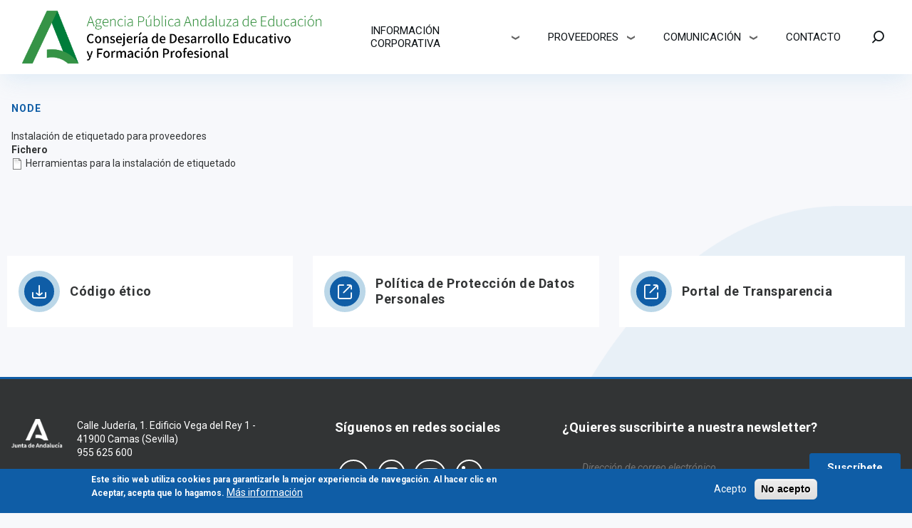

--- FILE ---
content_type: text/html; charset=UTF-8
request_url: https://www.agenciaandaluzaeducacion.es/node/64151
body_size: 46477
content:
<!DOCTYPE html>
<html lang="en" dir="ltr" prefix="content: http://purl.org/rss/1.0/modules/content/  dc: http://purl.org/dc/terms/  foaf: http://xmlns.com/foaf/0.1/  og: http://ogp.me/ns#  rdfs: http://www.w3.org/2000/01/rdf-schema#  schema: http://schema.org/  sioc: http://rdfs.org/sioc/ns#  sioct: http://rdfs.org/sioc/types#  skos: http://www.w3.org/2004/02/skos/core#  xsd: http://www.w3.org/2001/XMLSchema# " class="colors">
  <head>
        <meta charset="utf-8" />
<script async src="https://www.googletagmanager.com/gtag/js?id=G-Z9JYTVK6V6"></script>
<script>window.dataLayer = window.dataLayer || [];function gtag(){dataLayer.push(arguments)};gtag("js", new Date());gtag("set", "developer_id.dMDhkMT", true);gtag("config", "G-Z9JYTVK6V6", {"groups":"default","page_placeholder":"PLACEHOLDER_page_location"});</script>
<link rel="canonical" href="https://www.agenciaandaluzaeducacion.es/node/64151" />
<meta name="Generator" content="Drupal 8 (https://www.drupal.org)" />
<meta name="MobileOptimized" content="width" />
<meta name="HandheldFriendly" content="true" />
<meta name="viewport" content="width=device-width, initial-scale=1.0" />
<style>div#sliding-popup, div#sliding-popup .eu-cookie-withdraw-banner, .eu-cookie-withdraw-tab {background: #0f5da6} div#sliding-popup.eu-cookie-withdraw-wrapper { background: transparent; } #sliding-popup h1, #sliding-popup h2, #sliding-popup h3, #sliding-popup p, #sliding-popup label, #sliding-popup div, .eu-cookie-compliance-more-button, .eu-cookie-compliance-secondary-button, .eu-cookie-withdraw-tab { color: #ffffff;} .eu-cookie-withdraw-tab { border-color: #ffffff;}</style>
<link rel="shortcut icon" href="/themes/custom/apae/favicon.ico" type="image/vnd.microsoft.icon" />
<link rel="revision" href="https://www.agenciaandaluzaeducacion.es/node/64151" />

    <title>Instalación de etiquetado para proveedores | Agencia Pública Andaluza de Educación</title>
    <link rel="stylesheet" media="all" href="/core/assets/vendor/normalize-css/normalize.css?t5wweq" />
<link rel="stylesheet" media="all" href="/core/misc/normalize-fixes.css?t5wweq" />
<link rel="stylesheet" media="all" href="/core/themes/stable/css/system/components/ajax-progress.module.css?t5wweq" />
<link rel="stylesheet" media="all" href="/core/themes/stable/css/system/components/align.module.css?t5wweq" />
<link rel="stylesheet" media="all" href="/core/themes/stable/css/system/components/autocomplete-loading.module.css?t5wweq" />
<link rel="stylesheet" media="all" href="/core/themes/stable/css/system/components/fieldgroup.module.css?t5wweq" />
<link rel="stylesheet" media="all" href="/core/themes/stable/css/system/components/container-inline.module.css?t5wweq" />
<link rel="stylesheet" media="all" href="/core/themes/stable/css/system/components/clearfix.module.css?t5wweq" />
<link rel="stylesheet" media="all" href="/core/themes/stable/css/system/components/details.module.css?t5wweq" />
<link rel="stylesheet" media="all" href="/core/themes/stable/css/system/components/hidden.module.css?t5wweq" />
<link rel="stylesheet" media="all" href="/core/themes/stable/css/system/components/item-list.module.css?t5wweq" />
<link rel="stylesheet" media="all" href="/core/themes/stable/css/system/components/js.module.css?t5wweq" />
<link rel="stylesheet" media="all" href="/core/themes/stable/css/system/components/nowrap.module.css?t5wweq" />
<link rel="stylesheet" media="all" href="/core/themes/stable/css/system/components/position-container.module.css?t5wweq" />
<link rel="stylesheet" media="all" href="/core/themes/stable/css/system/components/progress.module.css?t5wweq" />
<link rel="stylesheet" media="all" href="/core/themes/stable/css/system/components/reset-appearance.module.css?t5wweq" />
<link rel="stylesheet" media="all" href="/core/themes/stable/css/system/components/resize.module.css?t5wweq" />
<link rel="stylesheet" media="all" href="/core/themes/stable/css/system/components/sticky-header.module.css?t5wweq" />
<link rel="stylesheet" media="all" href="/core/themes/stable/css/system/components/system-status-counter.css?t5wweq" />
<link rel="stylesheet" media="all" href="/core/themes/stable/css/system/components/system-status-report-counters.css?t5wweq" />
<link rel="stylesheet" media="all" href="/core/themes/stable/css/system/components/system-status-report-general-info.css?t5wweq" />
<link rel="stylesheet" media="all" href="/core/themes/stable/css/system/components/tabledrag.module.css?t5wweq" />
<link rel="stylesheet" media="all" href="/core/themes/stable/css/system/components/tablesort.module.css?t5wweq" />
<link rel="stylesheet" media="all" href="/core/themes/stable/css/system/components/tree-child.module.css?t5wweq" />
<link rel="stylesheet" media="all" href="/sites/default/files/css/menu_icons_1763452206.css?t5wweq" />
<link rel="stylesheet" media="all" href="//cdnjs.cloudflare.com/ajax/libs/font-awesome/5.15.3/css/all.min.css" />
<link rel="stylesheet" media="all" href="/modules/contrib/eu_cookie_compliance/css/eu_cookie_compliance.css?t5wweq" />
<link rel="stylesheet" media="all" href="/modules/contrib/social_media_links/css/social_media_links.theme.css?t5wweq" />
<link rel="stylesheet" media="all" href="/modules/contrib/we_megamenu/assets/includes/bootstrap/css/bootstrap.min.css?t5wweq" />
<link rel="stylesheet" media="all" href="/modules/contrib/we_megamenu/assets/css/we_megamenu_backend.css?t5wweq" />
<link rel="stylesheet" media="all" href="/core/themes/classy/css/components/action-links.css?t5wweq" />
<link rel="stylesheet" media="all" href="/core/themes/classy/css/components/breadcrumb.css?t5wweq" />
<link rel="stylesheet" media="all" href="/core/themes/classy/css/components/button.css?t5wweq" />
<link rel="stylesheet" media="all" href="/core/themes/classy/css/components/collapse-processed.css?t5wweq" />
<link rel="stylesheet" media="all" href="/core/themes/classy/css/components/container-inline.css?t5wweq" />
<link rel="stylesheet" media="all" href="/core/themes/classy/css/components/details.css?t5wweq" />
<link rel="stylesheet" media="all" href="/core/themes/classy/css/components/exposed-filters.css?t5wweq" />
<link rel="stylesheet" media="all" href="/core/themes/classy/css/components/field.css?t5wweq" />
<link rel="stylesheet" media="all" href="/core/themes/classy/css/components/form.css?t5wweq" />
<link rel="stylesheet" media="all" href="/core/themes/classy/css/components/icons.css?t5wweq" />
<link rel="stylesheet" media="all" href="/core/themes/classy/css/components/inline-form.css?t5wweq" />
<link rel="stylesheet" media="all" href="/core/themes/classy/css/components/item-list.css?t5wweq" />
<link rel="stylesheet" media="all" href="/core/themes/classy/css/components/link.css?t5wweq" />
<link rel="stylesheet" media="all" href="/core/themes/classy/css/components/links.css?t5wweq" />
<link rel="stylesheet" media="all" href="/core/themes/classy/css/components/menu.css?t5wweq" />
<link rel="stylesheet" media="all" href="/core/themes/classy/css/components/more-link.css?t5wweq" />
<link rel="stylesheet" media="all" href="/core/themes/classy/css/components/pager.css?t5wweq" />
<link rel="stylesheet" media="all" href="/core/themes/classy/css/components/tabledrag.css?t5wweq" />
<link rel="stylesheet" media="all" href="/core/themes/classy/css/components/tableselect.css?t5wweq" />
<link rel="stylesheet" media="all" href="/core/themes/classy/css/components/tablesort.css?t5wweq" />
<link rel="stylesheet" media="all" href="/core/themes/classy/css/components/tabs.css?t5wweq" />
<link rel="stylesheet" media="all" href="/core/themes/classy/css/components/textarea.css?t5wweq" />
<link rel="stylesheet" media="all" href="/core/themes/classy/css/components/ui-dialog.css?t5wweq" />
<link rel="stylesheet" media="all" href="/core/themes/classy/css/components/messages.css?t5wweq" />
<link rel="stylesheet" media="all" href="/core/themes/classy/css/components/file.css?t5wweq" />
<link rel="stylesheet" media="all" href="/core/themes/classy/css/components/node.css?t5wweq" />
<link rel="stylesheet" media="all" href="/themes/contrib/da_vinci/css/main.css?t5wweq" />
<link rel="stylesheet" media="all" href="/themes/custom/apae/css/apae.css?t5wweq" />

    <script type="application/json" data-drupal-selector="drupal-settings-json">{"path":{"baseUrl":"\/","scriptPath":null,"pathPrefix":"","currentPath":"node\/64151","currentPathIsAdmin":false,"isFront":false,"currentLanguage":"en"},"pluralDelimiter":"\u0003","suppressDeprecationErrors":true,"google_analytics":{"account":"G-Z9JYTVK6V6","trackOutbound":true,"trackMailto":true,"trackTel":true,"trackDownload":true,"trackDownloadExtensions":"7z|aac|arc|arj|asf|asx|avi|bin|csv|doc(x|m)?|dot(x|m)?|exe|flv|gif|gz|gzip|hqx|jar|jpe?g|js|mp(2|3|4|e?g)|mov(ie)?|msi|msp|pdf|phps|png|ppt(x|m)?|pot(x|m)?|pps(x|m)?|ppam|sld(x|m)?|thmx|qtm?|ra(m|r)?|sea|sit|tar|tgz|torrent|txt|wav|wma|wmv|wpd|xls(x|m|b)?|xlt(x|m)|xlam|xml|z|zip"},"eu_cookie_compliance":{"cookie_policy_version":"1.0.0","popup_enabled":true,"popup_agreed_enabled":false,"popup_hide_agreed":false,"popup_clicking_confirmation":false,"popup_scrolling_confirmation":false,"popup_html_info":"\u003Cdiv aria-labelledby=\u0022popup-text\u0022  class=\u0022eu-cookie-compliance-banner eu-cookie-compliance-banner-info eu-cookie-compliance-banner--opt-in\u0022\u003E\n  \u003Cdiv class=\u0022popup-content info eu-cookie-compliance-content\u0022\u003E\n        \u003Cdiv id=\u0022popup-text\u0022 class=\u0022eu-cookie-compliance-message\u0022 role=\u0022document\u0022\u003E\n      \u003Cp\u003EEste sitio web utiliza cookies para garantizarle la mejor experiencia de navegaci\u00f3n. Al hacer clic en Aceptar, acepta que lo hagamos.\u003C\/p\u003E\n\n              \u003Cbutton type=\u0022button\u0022 class=\u0022find-more-button eu-cookie-compliance-more-button\u0022\u003EM\u00e1s informaci\u00f3n\u003C\/button\u003E\n          \u003C\/div\u003E\n\n    \n    \u003Cdiv id=\u0022popup-buttons\u0022 class=\u0022eu-cookie-compliance-buttons\u0022\u003E\n            \u003Cbutton type=\u0022button\u0022 class=\u0022agree-button eu-cookie-compliance-secondary-button\u0022\u003EAccept\u003C\/button\u003E\n              \u003Cbutton type=\u0022button\u0022 class=\u0022decline-button eu-cookie-compliance-default-button\u0022\u003ENo acepto\u003C\/button\u003E\n          \u003C\/div\u003E\n  \u003C\/div\u003E\n\u003C\/div\u003E","use_mobile_message":false,"mobile_popup_html_info":"\u003Cdiv aria-labelledby=\u0022popup-text\u0022  class=\u0022eu-cookie-compliance-banner eu-cookie-compliance-banner-info eu-cookie-compliance-banner--opt-in\u0022\u003E\n  \u003Cdiv class=\u0022popup-content info eu-cookie-compliance-content\u0022\u003E\n        \u003Cdiv id=\u0022popup-text\u0022 class=\u0022eu-cookie-compliance-message\u0022 role=\u0022document\u0022\u003E\n      \n              \u003Cbutton type=\u0022button\u0022 class=\u0022find-more-button eu-cookie-compliance-more-button\u0022\u003EM\u00e1s informaci\u00f3n\u003C\/button\u003E\n          \u003C\/div\u003E\n\n    \n    \u003Cdiv id=\u0022popup-buttons\u0022 class=\u0022eu-cookie-compliance-buttons\u0022\u003E\n            \u003Cbutton type=\u0022button\u0022 class=\u0022agree-button eu-cookie-compliance-secondary-button\u0022\u003EAccept\u003C\/button\u003E\n              \u003Cbutton type=\u0022button\u0022 class=\u0022decline-button eu-cookie-compliance-default-button\u0022\u003ENo acepto\u003C\/button\u003E\n          \u003C\/div\u003E\n  \u003C\/div\u003E\n\u003C\/div\u003E","mobile_breakpoint":768,"popup_html_agreed":false,"popup_use_bare_css":false,"popup_height":"auto","popup_width":"100%","popup_delay":1000,"popup_link":"\/politica-de-cookies","popup_link_new_window":true,"popup_position":false,"fixed_top_position":true,"popup_language":"en","store_consent":false,"better_support_for_screen_readers":false,"cookie_name":"","reload_page":false,"domain":"","domain_all_sites":false,"popup_eu_only":false,"popup_eu_only_js":false,"cookie_lifetime":100,"cookie_session":0,"set_cookie_session_zero_on_disagree":0,"disagree_do_not_show_popup":false,"method":"opt_in","automatic_cookies_removal":true,"allowed_cookies":"","withdraw_markup":"\u003Cbutton type=\u0022button\u0022 class=\u0022eu-cookie-withdraw-tab\u0022\u003EPrivacy settings\u003C\/button\u003E\n\u003Cdiv aria-labelledby=\u0022popup-text\u0022 class=\u0022eu-cookie-withdraw-banner\u0022\u003E\n  \u003Cdiv class=\u0022popup-content info eu-cookie-compliance-content\u0022\u003E\n    \u003Cdiv id=\u0022popup-text\u0022 class=\u0022eu-cookie-compliance-message\u0022 role=\u0022document\u0022\u003E\n      \u003Ch2\u003EWe use cookies on this site to enhance your user experience\u003C\/h2\u003E\n\u003Cp\u003EYou have given your consent for us to set cookies.\u003C\/p\u003E\n\n    \u003C\/div\u003E\n    \u003Cdiv id=\u0022popup-buttons\u0022 class=\u0022eu-cookie-compliance-buttons\u0022\u003E\n      \u003Cbutton type=\u0022button\u0022 class=\u0022eu-cookie-withdraw-button \u0022\u003EWithdraw consent\u003C\/button\u003E\n    \u003C\/div\u003E\n  \u003C\/div\u003E\n\u003C\/div\u003E","withdraw_enabled":false,"reload_options":0,"reload_routes_list":"","withdraw_button_on_info_popup":false,"cookie_categories":["sesion","terceros"],"cookie_categories_details":{"sesion":{"uuid":"f5dc25db-30d7-4bea-af08-da1d5763e283","langcode":"en","status":true,"dependencies":[],"id":"sesion","label":"De sesi\u00f3n","description":"Almacena informaci\u00f3n sobre la sesi\u00f3n del usuario para hacer m\u00e1s eficiente la navegaci\u00f3n","checkbox_default_state":"checked","weight":0},"terceros":{"uuid":"b97a05db-658c-40d9-897f-6165401ce300","langcode":"en","status":true,"dependencies":[],"id":"terceros","label":"De terceros","description":"Necesarias para el funcionamiento de los servicios de Google","checkbox_default_state":"checked","weight":1}},"enable_save_preferences_button":true,"cookie_value_disagreed":"0","cookie_value_agreed_show_thank_you":"1","cookie_value_agreed":"2","containing_element":"body","settings_tab_enabled":false,"olivero_primary_button_classes":"","olivero_secondary_button_classes":"","close_button_action":"","open_by_default":true,"modules_allow_popup":true,"hide_the_banner":false,"geoip_match":true},"ajaxTrustedUrl":{"form_action_p_pvdeGsVG5zNF_XLGPTvYSKCf43t8qZYSwcfZl2uzM":true,"\/search\/node":true},"user":{"uid":0,"permissionsHash":"74f0ec70d044984f98b3b7fb6d60df85caadffef05d78e1977b215d74f5c25da"}}</script>

<!--[if lte IE 8]>
<script src="/core/assets/vendor/html5shiv/html5shiv.min.js?v=3.7.3"></script>
<![endif]-->
<script src="/core/assets/vendor/modernizr/modernizr.min.js?v=3.3.1"></script>
<script src="/core/assets/vendor/jquery/jquery.min.js?v=3.5.1"></script>
<script src="/core/misc/drupalSettingsLoader.js?v=8.9.20"></script>
<script src="/core/misc/drupal.js?v=8.9.20"></script>
<script src="/core/misc/drupal.init.js?v=8.9.20"></script>
<script src="/themes/contrib/da_vinci/js/vendors/jquery.unevent.js?t5wweq"></script>
<script src="/themes/contrib/da_vinci/js/vendors/jquery.viewport.js?t5wweq"></script>
<script src="/themes/contrib/da_vinci/js/vendors/css_browser_selector.js?t5wweq"></script>
<script src="/themes/contrib/da_vinci/js/utils/menu-svg.js?t5wweq"></script>
<script src="/themes/contrib/da_vinci/js/back-to-top.js?t5wweq"></script>
<script src="/themes/contrib/da_vinci/js/da-vinci.js?t5wweq"></script>
<script src="/themes/contrib/da_vinci/js/custom.js?t5wweq"></script>
<script src="/themes/contrib/da_vinci/js/sliding-panel.js?t5wweq"></script>
<script src="/themes/contrib/da_vinci/js/svg.js?t5wweq"></script>
<script src="/themes/custom/apae/js/vendors/jquery.viewport.js?t5wweq"></script>
<script src="/themes/custom/apae/js/vendors/slick.min.js?t5wweq"></script>
<script src="/themes/custom/apae/js/vendors/jquery.masonry.min.js?t5wweq"></script>
<script src="/themes/custom/apae/js/apae.js?t5wweq"></script>
<script src="/themes/custom/apae/js/block-search.js?t5wweq"></script>
<script src="/themes/custom/apae/js/menu-mobile.js?t5wweq"></script>
<script src="/themes/custom/apae/js/inputs.js?t5wweq"></script>
<script src="/themes/custom/apae/js/header.js?t5wweq"></script>
<script src="/themes/custom/apae/js/gerencias.js?t5wweq"></script>
<script src="/themes/custom/apae/js/stiky-menu.js?t5wweq"></script>
<script src="/themes/custom/apae/js/in-view.js?t5wweq"></script>
<script src="/themes/custom/apae/js/masonry.js?t5wweq"></script>
<script src="/themes/custom/apae/js/gallery.js?t5wweq"></script>

          <script type="text/javascript" src="/modules/contrib/seckit/js/seckit.document_write.js"></script>
        <link type="text/css" rel="stylesheet" id="seckit-clickjacking-no-body" media="all" href="/modules/contrib/seckit/css/seckit.no_body.css" />
        <!-- stop SecKit protection -->
        <noscript>
        <link type="text/css" rel="stylesheet" id="seckit-clickjacking-noscript-tag" media="all" href="/modules/contrib/seckit/css/seckit.noscript_tag.css" />
        <div id="seckit-noscript-tag">
          Lo sentimos, pero necesita habilitar JavaScript para navegar por este sitio.
        </div>
        </noscript></head>
  <body class="page-node-64151 path-node page-node-type-modelo">
        <a href="#main-content" class="visually-hidden focusable skip-link">
      Skip to main content
    </a>
    
      <div class="dialog-off-canvas-main-canvas" data-off-canvas-main-canvas>
    <div class="layout-container">


  <header aria-label="Site header">

    
    <div class="wrapper-header">

      <div class="site-header">

        
                    <div class="region region-header">
    <div id="block-logodelajuntadeandalucia" class="block-content-type-logo_junta block--view-mode-full block block-block-content block-block-content37b99d66-ad8a-4029-a7ca-229c4b993d5a">
  
    
      
            <div class="field field--name-field-imagen-logo field--type-image field--label-hidden field__item">  <img src="/sites/default/files/2022-07/logoapaemovil.jpg" width="958" height="208" alt="Logo de la Junta de Andalucía" typeof="foaf:Image" />

</div>
      
            <div class="field field--name-field-link field--type-link field--label-hidden field__item"><a href="https://www.agenciaandaluzaeducacion.es/" target="_blank">https://www.agenciaandaluzaeducacion.es/</a></div>
      
  </div>
<div id="block-apae-branding" class="clearfix block block-system block-system-branding-block">
  
    
        <a href="/" title="Home" rel="home" class="site-logo">
      <img src="/sites/default/files/5.2.%20Marca-web_RGB.png" alt="" />
    </a>
      </div>
<div id="block-menuise" class="block block-we-megamenu block-we-megamenu-blockmenu-ise">
  
    
      <div class="region-we-mega-menu">
	<a class="navbar-toggle collapsed">
	    <span class="icon-bar"></span>
	    <span class="icon-bar"></span>
	    <span class="icon-bar"></span>
	</a>
	<nav  class="menu-ise navbar navbar-default navbar-we-mega-menu hover-action" data-menu-name="menu-ise" data-block-theme="apae" data-style="Default" data-animation="None" data-delay="" data-duration="" data-autoarrow="" data-alwayshowsubmenu="" data-action="hover" data-mobile-collapse="0">
	  <div class="container-fluid">
	    <ul  class="we-mega-menu-ul nav nav-tabs">
  <li  class="we-mega-menu-li dropdown-menu" data-level="0" data-element-type="we-mega-menu-li" description="" data-id="40107dfe-37e6-44eb-a0b5-97eb06e3854d" data-submenu="1" hide-sub-when-collapse="" data-group="0" data-class="" data-icon="" data-caption="" data-alignsub="" data-target="">
      <a href='#' data-drupal-link-system-path="<front>" class="we-megamenu-nolink">
      Información corporativa</a>
    <div  class="we-mega-menu-submenu" data-element-type="we-mega-menu-submenu" data-submenu-width="" data-class="" style="width: px">
  <div class="we-mega-menu-submenu-inner">
    <div  class="we-mega-menu-row" data-element-type="we-mega-menu-row" data-custom-row="0">
  <div  class="we-mega-menu-col span12" data-element-type="we-mega-menu-col" data-width="12" data-block="" data-blocktitle="0" data-hidewhencollapse="" data-class="">
  <ul class="nav nav-tabs subul">
  <li  class="we-mega-menu-li" data-level="1" data-element-type="we-mega-menu-li" description="" data-id="ae064972-7635-4019-8f5c-4a794fa7db23" data-submenu="0" hide-sub-when-collapse="" data-group="0" data-class="" data-icon="" data-caption="" data-alignsub="" data-target="_self">
      <a class="we-mega-menu-li" title="" href="/informacion-corporativa/quienes-somos" target="_self">
      Quiénes somos    </a>
    
</li><li  class="we-mega-menu-li dropdown-menu" data-level="1" data-element-type="we-mega-menu-li" description="" data-id="ec9a1ec9-a555-41d0-8daf-1653a53731e6" data-submenu="1" hide-sub-when-collapse="" data-group="0" data-class="" data-icon="" data-caption="" data-alignsub="" data-target="_self">
      <a class="we-mega-menu-li" title="" href="/informacion-corporativa/que-hacemos" target="_self">
      Qué hacemos    </a>
    <div  class="we-mega-menu-submenu" data-element-type="we-mega-menu-submenu" data-submenu-width="" data-class="" style="width: px">
  <div class="we-mega-menu-submenu-inner">
    <div  class="we-mega-menu-row" data-element-type="we-mega-menu-row" data-custom-row="0">
  <div  class="we-mega-menu-col span12" data-element-type="we-mega-menu-col" data-width="12" data-block="" data-blocktitle="0" data-hidewhencollapse="" data-class="">
  <ul class="nav nav-tabs subul">
  <li  class="we-mega-menu-li" data-level="2" data-element-type="we-mega-menu-li" description="" data-id="e218731d-3711-4702-a39e-262562505aab" data-submenu="0" hide-sub-when-collapse="" data-group="0" data-class="" data-icon="" data-caption="" data-alignsub="" data-target="_self">
      <a class="we-mega-menu-li" title="" href="/informacion-corporativa/que-hacemos/infraestructuras-educativas" target="_self">
      Infraestructuras educativas    </a>
    
</li><li  class="we-mega-menu-li" data-level="2" data-element-type="we-mega-menu-li" description="" data-id="d16bd273-edd7-44ed-be08-6897cd0f22cd" data-submenu="0" hide-sub-when-collapse="" data-group="0" data-class="" data-icon="" data-caption="" data-alignsub="" data-target="_self">
      <a class="we-mega-menu-li" title="" href="/informacion-corporativa/que-hacemos/servicios-educativos" target="_self">
      Servicios educativos    </a>
    
</li><li  class="we-mega-menu-li" data-level="2" data-element-type="we-mega-menu-li" description="" data-id="10ec66dc-d6d6-40ba-be1d-a0e901bcaf90" data-submenu="0" hide-sub-when-collapse="" data-group="0" data-class="" data-icon="" data-caption="" data-alignsub="" data-target="_self">
      <a class="we-mega-menu-li" title="" href="/informacion-corporativa/que-hacemos/servicios-por-centros" target="_self">
      Buscador de servicios por centros    </a>
    
</li>
</ul>
</div>

</div>

  </div>
</div>
</li><li  class="we-mega-menu-li" data-level="1" data-element-type="we-mega-menu-li" description="" data-id="03d83258-23ca-4042-b444-c84eba605739" data-submenu="0" hide-sub-when-collapse="" data-group="0" data-class="" data-icon="" data-caption="" data-alignsub="" data-target="">
      <a class="we-mega-menu-li" title="" href="/informacion-corporativa/organizacion-interna" target="">
      Organización interna    </a>
    
</li><li  class="we-mega-menu-li" data-level="1" data-element-type="we-mega-menu-li" description="" data-id="5f82e9bd-a592-4958-9e77-a6bb6bf45af6" data-submenu="0" hide-sub-when-collapse="" data-group="0" data-class="" data-icon="" data-caption="" data-alignsub="" data-target="">
      <a class="we-mega-menu-li" title="" href="/informacion-corporativa/normativa" target="">
      Normativa    </a>
    
</li><li  class="we-mega-menu-li" data-level="1" data-element-type="we-mega-menu-li" description="" data-id="c404d5e8-5738-4b5b-8599-ff39cf5067ea" data-submenu="0" hide-sub-when-collapse="" data-group="0" data-class="" data-icon="" data-caption="" data-alignsub="" data-target="_self">
      <a class="we-mega-menu-li" title="" href="/codigo-etico-agencia" target="_self">
      Código ético    </a>
    
</li><li  class="we-mega-menu-li" data-level="1" data-element-type="we-mega-menu-li" description="" data-id="8005d54a-beaa-4b13-a17e-43aecc2a69fd" data-submenu="0" hide-sub-when-collapse="" data-group="0" data-class="" data-icon="" data-caption="" data-alignsub="" data-target="_self">
      <a class="we-mega-menu-li" title="" href="https://www.agenciaandaluzaeducacion.es/informacion-corporativa/trabajar-en-la-agencia-de-educacion" target="_self">
      Trabajar en la Agencia de Educación    </a>
    
</li>
</ul>
</div>

</div>

  </div>
</div>
</li><li  class="we-mega-menu-li dropdown-menu" data-level="0" data-element-type="we-mega-menu-li" description="" data-id="eff1d9ce-ec11-4594-9cd5-f2a4f7f6c662" data-submenu="1" hide-sub-when-collapse="" data-group="0" data-class="" data-icon="" data-caption="" data-alignsub="" data-target="">
      <a href='#' data-drupal-link-system-path="<front>" class="we-megamenu-nolink">
      Proveedores</a>
    <div  class="we-mega-menu-submenu" data-element-type="we-mega-menu-submenu" data-submenu-width="" data-class="" style="width: px">
  <div class="we-mega-menu-submenu-inner">
    <div  class="we-mega-menu-row" data-element-type="we-mega-menu-row" data-custom-row="0">
  <div  class="we-mega-menu-col span12" data-element-type="we-mega-menu-col" data-width="12" data-block="" data-blocktitle="0" data-hidewhencollapse="" data-class="">
  <ul class="nav nav-tabs subul">
  <li  class="we-mega-menu-li" data-level="1" data-element-type="we-mega-menu-li" description="" data-id="6c323f84-8ffe-4296-89d9-590bf69df70f" data-submenu="0" hide-sub-when-collapse="" data-group="0" data-class="" data-icon="" data-caption="" data-alignsub="" data-target="_self">
      <a class="we-mega-menu-li" title="" href="/proveedores/sede-electronica" target="_self">
      Sede electrónica    </a>
    
</li><li  class="we-mega-menu-li" data-level="1" data-element-type="we-mega-menu-li" description="" data-id="dff0470e-878d-4f98-932a-fbf56161a488" data-submenu="0" hide-sub-when-collapse="" data-group="0" data-class="" data-icon="" data-caption="" data-alignsub="" data-target="_self">
      <a class="we-mega-menu-li" title="" href="/proveedores/perfil-del-contratante" target="_self">
      Perfil del contratante    </a>
    
</li><li  class="we-mega-menu-li" data-level="1" data-element-type="we-mega-menu-li" description="" data-id="2ba4995d-325c-4ff9-af68-bd61aba6f481" data-submenu="0" hide-sub-when-collapse="" data-group="0" data-class="" data-icon="" data-caption="" data-alignsub="" data-target="_self">
      <a class="we-mega-menu-li" title="" href="/proveedores/modelos" target="_self">
      Modelos y manuales    </a>
    
</li>
</ul>
</div>

</div>

  </div>
</div>
</li><li  class="we-mega-menu-li dropdown-menu" data-level="0" data-element-type="we-mega-menu-li" description="" data-id="2fcad171-f2df-42a2-8fe1-53df9c0ef650" data-submenu="1" hide-sub-when-collapse="" data-group="0" data-class="" data-icon="" data-caption="" data-alignsub="" data-target="">
      <a href='#' data-drupal-link-system-path="<front>" class="we-megamenu-nolink">
      Comunicación</a>
    <div  class="we-mega-menu-submenu" data-element-type="we-mega-menu-submenu" data-submenu-width="" data-class="" style="width: px">
  <div class="we-mega-menu-submenu-inner">
    <div  class="we-mega-menu-row" data-element-type="we-mega-menu-row" data-custom-row="0">
  <div  class="we-mega-menu-col span12" data-element-type="we-mega-menu-col" data-width="12" data-block="" data-blocktitle="0" data-hidewhencollapse="" data-class="">
  <ul class="nav nav-tabs subul">
  <li  class="we-mega-menu-li" data-level="1" data-element-type="we-mega-menu-li" description="" data-id="f4b6a666-8e14-46e3-b299-ce072e840139" data-submenu="0" hide-sub-when-collapse="" data-group="0" data-class="" data-icon="" data-caption="" data-alignsub="" data-target="_self">
      <a class="we-mega-menu-li" title="" href="/comunicacion/noticias" target="_self">
      Noticias    </a>
    
</li><li  class="we-mega-menu-li" data-level="1" data-element-type="we-mega-menu-li" description="" data-id="2c7d0f53-e30b-4174-8dc1-22bd508381af" data-submenu="0" hide-sub-when-collapse="" data-group="0" data-class="" data-icon="" data-caption="" data-alignsub="" data-target="_self">
      <a class="we-mega-menu-li" title="" href="/comunicacion/galeria-de-imagenes" target="_self">
      Galería de imágenes    </a>
    
</li><li  class="we-mega-menu-li" data-level="1" data-element-type="we-mega-menu-li" description="" data-id="7b139e73-38ba-4c51-b230-f9a83d98e505" data-submenu="0" hide-sub-when-collapse="" data-group="0" data-class="" data-icon="" data-caption="" data-alignsub="" data-target="_self">
      <a class="we-mega-menu-li" title="" href="/comunicacion/galeria-de-videos" target="_self">
      Galería de vídeos    </a>
    
</li><li  class="we-mega-menu-li" data-level="1" data-element-type="we-mega-menu-li" description="" data-id="e9798ed3-a44b-4f43-ad60-c3f7f12ef9e2" data-submenu="0" hide-sub-when-collapse="" data-group="0" data-class="" data-icon="" data-caption="" data-alignsub="" data-target="_self">
      <a class="we-mega-menu-li" title="" href="/comunicacion/publicaciones" target="_self">
      Publicaciones    </a>
    
</li>
</ul>
</div>

</div>

  </div>
</div>
</li><li  class="we-mega-menu-li" data-level="0" data-element-type="we-mega-menu-li" description="" data-id="0f55d5f0-a5b9-4b06-98c9-5027d440aad7" data-submenu="0" hide-sub-when-collapse="" data-group="0" data-class="" data-icon="" data-caption="" data-alignsub="" data-target="">
      <a class="we-mega-menu-li" title="" href="/contactos" target="">
      Contacto    </a>
    
</li>
</ul>
	  </div>
	</nav>
</div>
  </div>
<div class="search-block-form block block-search container-inline" data-drupal-selector="search-block-form" id="block-apae-search" role="search">
  
    
      <form action="/search/node" method="get" id="search-block-form" accept-charset="UTF-8">
  <div class="js-form-item form-item js-form-type-search form-type-search js-form-item-keys form-item-keys form-no-label">
      <label for="edit-keys" class="visually-hidden">Search</label>
        <input title="Enter the terms you wish to search for." data-drupal-selector="edit-keys" type="search" id="edit-keys" name="keys" value="" size="15" maxlength="128" class="form-search" />

        </div>
<div data-drupal-selector="edit-actions" class="form-actions js-form-wrapper form-wrapper" id="edit-actions"><input class="search-form__submit button js-form-submit form-submit" data-drupal-selector="edit-submit" type="submit" id="edit-submit" value="Search" />
</div>

</form>

    <div class='ico-search'></div>
</div>

    <div class="wrapper">
      <div class="menu-slide-action">
        <div class="js-menu-trigger sliding-panel-button">
          <div id="menu-svg"></div>
        </div>
      </div>
    </div>
  </div>

        
      </div>

    </div>
  </header>

    <aside class="js-menu sliding-panel-content">
      <div class="region region-sliding-panel">
    <div class="wrapper-region">
      <nav aria-labelledby="block-menuise-2-menu" id="block-menuise-2" class="block block-menu navigation menu--menu-ise">
            
  <h2 class="visually-hidden" id="block-menuise-2-menu">Menu Ise</h2>
  

        
              <ul class="clearfix menu">
                    <li class="menu-icon menu-icon-1 menu-item menu-item--expanded">
        <span>Información corporativa</span>
                                <ul class="menu">
                    <li class="menu-icon menu-icon-40 menu-item">
        <a href="/informacion-corporativa/quienes-somos" data-drupal-link-system-path="node/22217">Quiénes somos</a>
              </li>
                <li class="menu-icon menu-icon-39 menu-item menu-item--expanded">
        <a href="/informacion-corporativa/que-hacemos" data-drupal-link-system-path="node/22216">Qué hacemos</a>
                                <ul class="menu">
                    <li class="menu-icon menu-icon-4 menu-item">
        <a href="/informacion-corporativa/que-hacemos/infraestructuras-educativas" data-drupal-link-system-path="node/297">Infraestructuras educativas</a>
              </li>
                <li class="menu-icon menu-icon-5 menu-item">
        <a href="/informacion-corporativa/que-hacemos/servicios-educativos" data-drupal-link-system-path="node/19537">Servicios educativos</a>
              </li>
                <li class="menu-icon menu-icon-6 menu-item">
        <a href="/informacion-corporativa/que-hacemos/servicios-por-centros" data-drupal-link-system-path="node/51461">Buscador de servicios por centros</a>
              </li>
        </ul>
  
              </li>
                <li class="menu-icon menu-icon-43 menu-item">
        <a href="/informacion-corporativa/organizacion-interna" data-drupal-link-system-path="node/42821">Organización interna</a>
              </li>
                <li class="menu-icon menu-icon-42 menu-item">
        <a href="/informacion-corporativa/normativa" data-drupal-link-system-path="node/42819">Normativa</a>
              </li>
                <li class="menu-icon menu-icon-9 menu-item">
        <a href="/codigo-etico-agencia" data-drupal-link-system-path="node/65872">Código ético</a>
              </li>
                <li class="menu-icon menu-icon-10 menu-item">
        <a href="https://www.agenciaandaluzaeducacion.es/informacion-corporativa/trabajar-en-la-agencia-de-educacion">Trabajar en la Agencia de Educación</a>
              </li>
        </ul>
  
              </li>
                <li class="menu-icon menu-icon-11 menu-item menu-item--expanded">
        <span>Proveedores</span>
                                <ul class="menu">
                    <li class="menu-icon menu-icon-14 menu-item">
        <a href="/proveedores/sede-electronica" data-drupal-link-system-path="node/22221">Sede electrónica</a>
              </li>
                <li class="menu-icon menu-icon-15 menu-item">
        <a href="/proveedores/perfil-del-contratante" data-drupal-link-system-path="node/22223">Perfil del contratante</a>
              </li>
                <li class="menu-icon menu-icon-53 menu-item">
        <a href="/proveedores/modelos" data-drupal-link-system-path="proveedores/modelos">Modelos y manuales</a>
              </li>
        </ul>
  
              </li>
                <li class="menu-icon menu-icon-12 menu-item menu-item--expanded">
        <span>Comunicación</span>
                                <ul class="menu">
                    <li class="menu-icon menu-icon-17 menu-item">
        <a href="/comunicacion/noticias" data-drupal-link-system-path="comunicacion/noticias">Noticias</a>
              </li>
                <li class="menu-icon menu-icon-18 menu-item">
        <a href="/comunicacion/galeria-de-imagenes" data-drupal-link-system-path="comunicacion/galeria-de-imagenes">Galería de imágenes</a>
              </li>
                <li class="menu-icon menu-icon-19 menu-item">
        <a href="/comunicacion/galeria-de-videos" data-drupal-link-system-path="comunicacion/galeria-de-videos">Galería de vídeos</a>
              </li>
                <li class="menu-icon menu-icon-20 menu-item">
        <a href="/comunicacion/publicaciones" data-drupal-link-system-path="comunicacion/publicaciones">Publicaciones</a>
              </li>
        </ul>
  
              </li>
                <li class="menu-icon menu-icon-13 menu-item">
        <a href="/contactos" data-drupal-link-system-path="contactos">Contacto</a>
              </li>
        </ul>
  


  </nav>

    </div>
  </div>

  </aside>
  
        <div class="region region-highlighted">
    <div class="wrapper-region">
      <div data-drupal-messages-fallback class="hidden"></div>

    </div>
  </div>

  
  
    <div class="site-breadcrumb">
      <div class="region region-breadcrumb">
    <div class="wrapper-region">
      <div id="block-apae-breadcrumbs" class="block block-system block-system-breadcrumb-block">
  
    
        <nav class="breadcrumb" role="navigation" aria-labelledby="system-breadcrumb">
    <h2 id="system-breadcrumb" class="visually-hidden">Breadcrumb</h2>
    <ol>
          <li>
                  node
              </li>
          <li>
                  Instalación de etiquetado para proveedores
              </li>
        </ol>
  </nav>

  </div>

    </div>
  </div>

  </div>
  
  
  
  
  
      <main>
      <a id="main-content" tabindex="-1"></a>
      <div class="layout-wrapper">

        <div class="layout-content">
            <div class="region region-content">
    <div class="wrapper-region">
      <div id="block-apae-content" class="block block-system block-system-main-block">
  
    
      
<article data-history-node-id="64151" role="article" about="/node/64151" class="node node--type-modelo node--view-mode-full">

    
    <div class="node__content">
        <div data-quickedit-field-id="node/64151/title/en/full" class="field field--name-title-text field--type-string quickedit-field quickedit-candidate quickedit-editable">Instalación de etiquetado para proveedores</div>
  <div class="field field--name-field-modelo-fichero field--type-file field--label-above">
    <div class="field__label">Fichero</div>
              <div class="field__item">
<span class="file file--mime-application-rar file--general"> <a href="https://www.agenciaandaluzaeducacion.es/sites/default/files/2021-11/Instalacion%20Etiquetado%20Proveedores.rar" type="application/rar; length=56378659" title="Instalacion Etiquetado Proveedores.rar">Herramientas para la instalación de etiquetado</a></span>
</div>
          </div>

    </div>

</article>

  </div>

    </div>
  </div>

        </div>
        
        
      </div>
    </main>
  
  
  
        <div class="region region-banner-bottom">
    <div class="wrapper-region">
      <nav aria-labelledby="block-menubannerinferior-menu" id="block-menubannerinferior" class="block block-menu navigation menu--menu-banner-inferior">
            
  <h2 class="visually-hidden" id="block-menubannerinferior-menu">Menu Banner inferior</h2>
  

        
              <ul class="clearfix menu">
                    <li class="menu-icon menu-icon-30 menu-item">


      <div class="wrapper-link">
                <div class="text">
          <a href="/codigo-etico-agencia" data-drupal-link-system-path="node/65872">Código ético</a>
          <span></span>
                    </div>
      </div>

      </li>
                <li class="menu-icon menu-icon-32 menu-item">


      <div class="wrapper-link">
                <div class="text">
          <a href="/politica-proteccion-datos-personales" data-drupal-link-system-path="node/42827">Política de Protección de Datos Personales</a>
          <span></span>
                    </div>
      </div>

      </li>
                <li class="menu-icon menu-icon-31 menu-item">


      <div class="wrapper-link">
                <div class="text">
          <a href="https://juntadeandalucia.es/organismos/epaise/estructura/transparencia.html">Portal de Transparencia</a>
          <span></span>
                    </div>
      </div>

      </li>
        </ul>
  


  </nav>

    </div>
  </div>

  
    <footer class="site-footer">

        <div class="footer-wrapper">
        <div class="region region-footer">
    <div class="wrapper-region">
      <div id="block-b-manager-footer" class="block-content-type-block_manager block--view-mode-full block block-block-content block-block-contentaa5f2df2-a3d9-42a2-8fd2-ddd842365469">
  
    
      
            <div class="clearfix text-formatted field field--name-field-block-manager-address field--type-text field--label-hidden field__item">Calle Judería, 1.  Edificio Vega del Rey 1 - 41900 Camas (Sevilla)</div>
      
            <div class="field field--name-field-block-manager-logo field--type-image field--label-hidden field__item">  <img src="/sites/default/files/2020-02/logo_footer%402x.png" width="172" height="98" alt="Logo de la Junta de Andalucía" typeof="foaf:Image" />

</div>
      
            <div class="field field--name-field-block-manager-tlf field--type-telephone field--label-hidden field__item"><a href="tel:955625600">955 625 600</a></div>
      
  <div class="clearfix text-formatted field field--name-field-block-manager-horario field--type-text field--label-above">
    <div class="field__label">Horario de registro</div>
              <div class="field__item">Lunes a viernes de 9:00 a 14:00</div>
          </div>

  </div>
<div id="block-socialmedialinks" class="block-social-media-links block block-social-media-links-block">
  
      <h2>Síguenos en redes sociales</h2>
    
      

<ul class="social-media-links--platforms platforms inline horizontal">
      <li>
      <a class="social-media-link-icon--email" href="mailto:info.agenciaedu@juntadeandalucia.es"  target="_blank" >
        <span class='fa fa-envelope fa-4x'></span>
      </a>

          </li>
      <li>
      <a class="social-media-link-icon--instagram" href="https://www.instagram.com/apaeandalucia"  target="_blank" aria-label="Síguenos en Instagram" title="Síguenos en Instagram" >
        <span class='fab fa-instagram fa-4x'></span>
      </a>

          </li>
      <li>
      <a class="social-media-link-icon--youtube" href="https://www.youtube.com/@apaeandalucia"  target="_blank" >
        <span class='fab fa-youtube fa-4x'></span>
      </a>

          </li>
      <li>
      <a class="social-media-link-icon--linkedin" href="https://www.linkedin.com/company/agencia-pública-andaluza-de-educación"  target="_blank" aria-label="Síguenos en LinkedIn" title="Síguenos en LinkedIn" >
        <span class='fab fa-linkedin fa-4x'></span>
      </a>

          </li>
  </ul>

  </div>
<div class="simplenews-subscriptions-block-222f297c-442d-4304-ac13-530b64ff2c8a simplenews-subscriber-form block block-simplenews block-simplenews-subscription-block" data-drupal-selector="simplenews-subscriptions-block-222f297c-442d-4304-ac13-530b64ff2c8a" id="block-simplenewssubscription">
  
      <h2>¿Quieres suscribirte a nuestra newsletter?</h2>
    
      <form action="/node/64151" method="post" id="simplenews-subscriptions-block-222f297c-442d-4304-ac13-530b64ff2c8a" accept-charset="UTF-8">
  <div class="field--type-simplenews-subscription field--name-subscriptions field--widget-simplenews-subscription-select js-form-wrapper form-wrapper" data-drupal-selector="edit-subscriptions-wrapper" id="edit-subscriptions-wrapper"></div>
<div id="edit-message" class="js-form-item form-item js-form-type-item form-type-item js-form-item-message form-item-message form-no-label">
        Escribe tu correo electrónico
        </div>
<input autocomplete="off" data-drupal-selector="form-ohjpgmptk2klqdltinnkhgnwk-elbf2hazybtsuoz1m" type="hidden" name="form_build_id" value="form-ohJpgmPTk2KLqdlTiNnKhGNWK_ELBf2HaZyBTsUOz1M" />
<input data-drupal-selector="edit-simplenews-subscriptions-block-222f297c-442d-4304-ac13-530b64ff2c8a" type="hidden" name="form_id" value="simplenews_subscriptions_block_222f297c-442d-4304-ac13-530b64ff2c8a" />
<div class="field--type-email field--name-mail field--widget-email-default js-form-wrapper form-wrapper" data-drupal-selector="edit-mail-wrapper" id="edit-mail-wrapper">      <div class="js-form-item form-item js-form-type-email form-type-email js-form-item-mail-0-value form-item-mail-0-value">
      <label for="edit-mail-0-value" class="js-form-required form-required">Email</label>
        <input data-drupal-selector="edit-mail-0-value" aria-describedby="edit-mail-0-value--description" type="email" id="edit-mail-0-value" name="mail[0][value]" value="" size="60" maxlength="254" placeholder="" class="form-email required" required="required" aria-required="true" />

            <div id="edit-mail-0-value--description" class="description">
      The subscriber's email address.
    </div>
  </div>

  </div>
<div data-drupal-selector="edit-actions" class="form-actions js-form-wrapper form-wrapper" id="edit-actions--2"><input data-drupal-selector="edit-subscribe" type="submit" id="edit-subscribe" name="op" value="Subscribe" class="button js-form-submit form-submit" />
</div>

</form>

  </div>

    </div>
  </div>

    </div>
    
        <div class="footer-info-wrapper">
        <div class="region region-footer-info">
    <div class="wrapper-region">
      <div id="block-copyright" class="block-content-type-basic block--view-mode-full block block-block-content block-block-content41051f2f-c6e1-482c-8cbf-1b7af8e3b160">
  
    
      
            <div class="clearfix text-formatted field field--name-body field--type-text-with-summary field--label-hidden field__item"><p>©2020. Agencia Pública Andaluza de Educación. Conserjería de Desarrollo Educativo y Formación Profesional</p>
</div>
      
  </div>
<nav aria-labelledby="block-menuavisolegal-menu" id="block-menuavisolegal" class="block block-menu navigation menu--menu-aviso-legales">
            
  <h2 class="visually-hidden" id="block-menuavisolegal-menu">Menu Aviso Legal</h2>
  

        
              <ul class="clearfix menu">
                    <li class="menu-icon menu-icon-33 menu-item">
        <a href="/aviso-legal" data-drupal-link-system-path="node/42828">Aviso Legal</a>
              </li>
                <li class="menu-icon menu-icon-34 menu-item">
        <a href="">Accesibilidad</a>
              </li>
                <li class="menu-icon menu-icon-52 menu-item">
        <a href="/politica-de-cookies" data-drupal-link-system-path="node/51462">Política de cookies</a>
              </li>
        </ul>
  


  </nav>

    </div>
  </div>

    </div>
    
  </footer>
  
  <div class="back-to-top"></div>


</div>
  </div>

    
    <script src="/core/assets/vendor/jquery-once/jquery.once.min.js?v=2.2.3"></script>
<script src="/modules/contrib/google_analytics/js/google_analytics.js?v=8.9.20"></script>
<script src="/core/assets/vendor/js-cookie/js.cookie.min.js?v=3.0.0-rc0"></script>
<script src="/modules/contrib/eu_cookie_compliance/js/eu_cookie_compliance.min.js?v=8.9.20" defer></script>
<script src="/modules/contrib/we_megamenu/assets/js/we_mobile_menu.js?v=1"></script>
<script src="/modules/contrib/we_megamenu/assets/js/we_megamenu_frontend.js?v=1"></script>

  </body>
</html>


--- FILE ---
content_type: text/css
request_url: https://www.agenciaandaluzaeducacion.es/sites/default/files/css/menu_icons_1763452206.css?t5wweq
body_size: 1453
content:

    a.menu-icon-21,
    ul.links li.menu-icon-21 a,
    ul.menu li.menu-icon-21 a {
        background-image: url(/sites/default/files/menu_icons/sede_electronica_ic%401x_2.png);
        padding-left:32px;
        background-repeat: no-repeat;
        background-position: left center;
    }
    a.menu-icon-22,
    ul.links li.menu-icon-22 a,
    ul.menu li.menu-icon-22 a {
        background-image: url(/sites/default/files/menu_icons/perfil_contratante_ic%401x_0.png);
        padding-left:32px;
        background-repeat: no-repeat;
        background-position: left center;
    }
    a.menu-icon-23,
    ul.links li.menu-icon-23 a,
    ul.menu li.menu-icon-23 a {
        background-image: url(/sites/default/files/menu_icons/pliegos_ic%401x_0.png);
        padding-left:32px;
        background-repeat: no-repeat;
        background-position: left center;
    }
    a.menu-icon-26,
    ul.links li.menu-icon-26 a,
    ul.menu li.menu-icon-26 a {
        background-image: url(/sites/default/files/menu_icons/buscador_familias_ic%401x_0.png);
        padding-left:32px;
        background-repeat: no-repeat;
        background-position: left center;
    }
    a.menu-icon-54,
    ul.links li.menu-icon-54 a,
    ul.menu li.menu-icon-54 a {
        background-image: url(/sites/default/files/menu_icons/pliegos_ic%401x_0%5B1%5D.png);
        padding-left:32px;
        background-repeat: no-repeat;
        background-position: left center;
    }


--- FILE ---
content_type: text/css
request_url: https://www.agenciaandaluzaeducacion.es/themes/contrib/da_vinci/css/main.css?t5wweq
body_size: 48408
content:
@import url("https://fonts.googleapis.com/css?family=Roboto+Condensed:400,700|Roboto:400,400i,700");*,*:before,*:after{-webkit-box-sizing:border-box;box-sizing:border-box}html{font-family:sans-serif;-ms-text-size-adjust:100%;-webkit-text-size-adjust:100%}body{margin:0}article,aside,details,figcaption,figure,footer,header,hgroup,main,menu,nav,section,summary{display:block}audio,canvas,progress,video{display:inline-block;vertical-align:baseline}audio:not([controls]){display:none;height:0}[hidden]{display:none}template{display:none}a{background-color:transparent}a:active,a:hover{outline:0}abbr[title]{border-bottom:1px dotted}b,strong{font-weight:bold}dfn{font-style:italic}h1{font-size:2em;margin:.66667em 0}mark{background:#ff0;color:#000}small{font-size:80%}sub,sup{font-size:75%;line-height:0;position:relative;vertical-align:baseline}sup{top:-0.5em}sub{bottom:-0.25em}img{border:0}svg:not(:root){overflow:hidden}figure{margin:1em 40px}hr{-webkit-box-sizing:content-box;box-sizing:content-box;height:0}pre{overflow:auto}code,kbd,pre,samp{font-family:monospace, monospace;font-size:1em}button,input,optgroup,select,textarea{color:inherit;font:inherit;margin:0}button{overflow:visible}button,select{text-transform:none}button,html input[type='button'],input[type='reset'],input[type='submit']{-webkit-appearance:button;cursor:pointer}button[disabled],html input[disabled]{cursor:default}button::-moz-focus-inner,input::-moz-focus-inner{border:0;padding:0}input{line-height:normal}input[type='checkbox'],input[type='radio']{-webkit-box-sizing:border-box;box-sizing:border-box;padding:0}input[type='number']::-webkit-inner-spin-button,input[type='number']::-webkit-outer-spin-button{height:auto}input[type='search']{-webkit-box-sizing:content-box;box-sizing:content-box}input[type='search']::-webkit-search-cancel-button,input[type='search']::-webkit-search-decoration{-webkit-appearance:none}fieldset{border:1px solid #c0c0c0;margin:0 2px;padding:0.35em 0.625em 0.75em}legend{border:0;padding:0}textarea{overflow:auto}optgroup{font-weight:bold}table{border-collapse:collapse;border-spacing:0}td,th{padding:0}@font-face{font-family:'Da-Vinci';font-style:normal;font-weight:normal;src:url("../fonts/Da-Vinci.eot?nk2pqb");src:url("../fonts/Da-Vinci.eot?nk2pqb#iefix") format("embedded-opentype"),url("../fonts/Da-Vinci.ttf?nk2pqb") format("truetype"),url("../fonts/Da-Vinci.woff?nk2pqb") format("woff"),url("../fonts/Da-Vinci.svg?nk2pqb#Da-Vinci") format("svg")}@-webkit-keyframes pulse{0%{-webkit-transform:scale(1);transform:scale(1)}50%{-webkit-transform:scale(1.1);transform:scale(1.1)}100%{-webkit-transform:scale(1);transform:scale(1)}}@keyframes pulse{0%{-webkit-transform:scale(1);transform:scale(1)}50%{-webkit-transform:scale(1.1);transform:scale(1.1)}100%{-webkit-transform:scale(1);transform:scale(1)}}@-webkit-keyframes typing{from{width:0}to{width:100%}}@keyframes typing{from{width:0}to{width:100%}}@-webkit-keyframes blink-caret{from,to{border-color:transparent}50%{border-color:#f1f3f1}}@keyframes blink-caret{from,to{border-color:transparent}50%{border-color:#f1f3f1}}@-webkit-keyframes fadeIn{0%{opacity:0}100%{opacity:1}}@keyframes fadeIn{0%{opacity:0}100%{opacity:1}}@-webkit-keyframes fadeOut{0%{opacity:1}100%{opacity:0}}@keyframes fadeOut{0%{opacity:1}100%{opacity:0}}@-webkit-keyframes fadeInUp{0%{opacity:0;-webkit-transform:translateY(20px);transform:translateY(20px)}100%{opacity:1;-webkit-transform:translateY(0);transform:translateY(0)}}@keyframes fadeInUp{0%{opacity:0;-webkit-transform:translateY(20px);transform:translateY(20px)}100%{opacity:1;-webkit-transform:translateY(0);transform:translateY(0)}}@-webkit-keyframes fadeInDown{0%{opacity:0;-webkit-transform:translateY(-20px);transform:translateY(-20px)}100%{opacity:1;-webkit-transform:translateY(0);transform:translateY(0)}}@keyframes fadeInDown{0%{opacity:0;-webkit-transform:translateY(-20px);transform:translateY(-20px)}100%{opacity:1;-webkit-transform:translateY(0);transform:translateY(0)}}@-webkit-keyframes fadeInLeft{0%{opacity:0;-webkit-transform:translateX(-20px);transform:translateX(-20px)}100%{opacity:1;-webkit-transform:translateX(0);transform:translateX(0)}}@keyframes fadeInLeft{0%{opacity:0;-webkit-transform:translateX(-20px);transform:translateX(-20px)}100%{opacity:1;-webkit-transform:translateX(0);transform:translateX(0)}}@-webkit-keyframes fadeInRight{0%{opacity:0;-webkit-transform:translateX(20px);transform:translateX(20px)}100%{opacity:1;-webkit-transform:translateX(0);transform:translateX(0)}}@keyframes fadeInRight{0%{opacity:0;-webkit-transform:translateX(20px);transform:translateX(20px)}100%{opacity:1;-webkit-transform:translateX(0);transform:translateX(0)}}@-webkit-keyframes fadeInUpBig{0%{opacity:0;-webkit-transform:translateY(2000px);transform:translateY(2000px)}100%{opacity:1;-webkit-transform:translateY(0);transform:translateY(0)}}@keyframes fadeInUpBig{0%{opacity:0;-webkit-transform:translateY(2000px);transform:translateY(2000px)}100%{opacity:1;-webkit-transform:translateY(0);transform:translateY(0)}}@-webkit-keyframes fadeInDownBig{0%{opacity:0;-webkit-transform:translateY(-2000px);transform:translateY(-2000px)}100%{opacity:1;-webkit-transform:translateY(0);transform:translateY(0)}}@keyframes fadeInDownBig{0%{opacity:0;-webkit-transform:translateY(-2000px);transform:translateY(-2000px)}100%{opacity:1;-webkit-transform:translateY(0);transform:translateY(0)}}@-webkit-keyframes fadeInLeftBig{0%{opacity:0;-webkit-transform:translateX(-2000px);transform:translateX(-2000px)}100%{opacity:1;-webkit-transform:translateX(0);transform:translateX(0)}}@keyframes fadeInLeftBig{0%{opacity:0;-webkit-transform:translateX(-2000px);transform:translateX(-2000px)}100%{opacity:1;-webkit-transform:translateX(0);transform:translateX(0)}}@-webkit-keyframes fadeInRightBig{0%{opacity:0;-webkit-transform:translateX(2000px);transform:translateX(2000px)}100%{opacity:1;-webkit-transform:translateX(0);transform:translateX(0)}}@keyframes fadeInRightBig{0%{opacity:0;-webkit-transform:translateX(2000px);transform:translateX(2000px)}100%{opacity:1;-webkit-transform:translateX(0);transform:translateX(0)}}@keyframes fadeOut{0%{opacity:1}100%{opacity:0}}@-webkit-keyframes fadeOutDown{0%{opacity:1;-webkit-transform:translateY(0);transform:translateY(0)}100%{opacity:0;-webkit-transform:translateY(20px);transform:translateY(20px)}}@keyframes fadeOutDown{0%{opacity:1;-webkit-transform:translateY(0);transform:translateY(0)}100%{opacity:0;-webkit-transform:translateY(20px);transform:translateY(20px)}}@keyframes fadeOutDown{0%{opacity:1;-webkit-transform:translateY(0);transform:translateY(0)}100%{opacity:0;-webkit-transform:translateY(20px);transform:translateY(20px)}}@-webkit-keyframes fadeOutLeft{0%{opacity:1;-webkit-transform:translateX(0);transform:translateX(0)}100%{opacity:0;-webkit-transform:translateX(-20px);transform:translateX(-20px)}}@keyframes fadeOutLeft{0%{opacity:1;-webkit-transform:translateX(0);transform:translateX(0)}100%{opacity:0;-webkit-transform:translateX(-20px);transform:translateX(-20px)}}@-webkit-keyframes fadeOutRight{0%{opacity:1;-webkit-transform:translateX(0);transform:translateX(0)}100%{opacity:0;-webkit-transform:translateX(20px);transform:translateX(20px)}}@keyframes fadeOutRight{0%{opacity:1;-webkit-transform:translateX(0);transform:translateX(0)}100%{opacity:0;-webkit-transform:translateX(20px);transform:translateX(20px)}}@-webkit-keyframes fadeOutUpBig{0%{opacity:1;-webkit-transform:translateY(0);transform:translateY(0)}100%{opacity:0;-webkit-transform:translateY(-2000px);transform:translateY(-2000px)}}@keyframes fadeOutUpBig{0%{opacity:1;-webkit-transform:translateY(0);transform:translateY(0)}100%{opacity:0;-webkit-transform:translateY(-2000px);transform:translateY(-2000px)}}@-webkit-keyframes fadeOutDownBig{0%{opacity:1;-webkit-transform:translateY(0);transform:translateY(0)}100%{opacity:0;-webkit-transform:translateY(2000px);transform:translateY(2000px)}}@keyframes fadeOutDownBig{0%{opacity:1;-webkit-transform:translateY(0);transform:translateY(0)}100%{opacity:0;-webkit-transform:translateY(2000px);transform:translateY(2000px)}}@-webkit-keyframes fadeOutLeftBig{0%{opacity:1;-webkit-transform:translateX(0);transform:translateX(0)}100%{opacity:0;-webkit-transform:translateX(-2000px);transform:translateX(-2000px)}}@keyframes fadeOutLeftBig{0%{opacity:1;-webkit-transform:translateX(0);transform:translateX(0)}100%{opacity:0;-webkit-transform:translateX(-2000px);transform:translateX(-2000px)}}@-webkit-keyframes fadeOutRightBig{0%{opacity:1;-webkit-transform:translateX(0);transform:translateX(0)}100%{opacity:0;-webkit-transform:translateX(2000px);transform:translateX(2000px)}}@keyframes fadeOutRightBig{0%{opacity:1;-webkit-transform:translateX(0);transform:translateX(0)}100%{opacity:0;-webkit-transform:translateX(2000px);transform:translateX(2000px)}}@-webkit-keyframes moveOnLeftOdd{0%{-webkit-animation-timing-function:ease-in-out;animation-timing-function:ease-in-out;-webkit-transform:translate(0);transform:translate(0)}100%{-webkit-animation-timing-function:ease-in-out;animation-timing-function:ease-in-out;-webkit-transform:translate(vw-calc(-615));transform:translate(vw-calc(-615))}}@keyframes moveOnLeftOdd{0%{-webkit-animation-timing-function:ease-in-out;animation-timing-function:ease-in-out;-webkit-transform:translate(0);transform:translate(0)}100%{-webkit-animation-timing-function:ease-in-out;animation-timing-function:ease-in-out;-webkit-transform:translate(vw-calc(-615));transform:translate(vw-calc(-615))}}@-webkit-keyframes moveOnRightOdd{0%{-webkit-animation-timing-function:ease-in-out;animation-timing-function:ease-in-out;-webkit-transform:translate(0px);transform:translate(0px)}100%{-webkit-animation-timing-function:ease-in-out;animation-timing-function:ease-in-out;-webkit-transform:translate(vw-calc(560));transform:translate(vw-calc(560))}}@keyframes moveOnRightOdd{0%{-webkit-animation-timing-function:ease-in-out;animation-timing-function:ease-in-out;-webkit-transform:translate(0px);transform:translate(0px)}100%{-webkit-animation-timing-function:ease-in-out;animation-timing-function:ease-in-out;-webkit-transform:translate(vw-calc(560));transform:translate(vw-calc(560))}}@-webkit-keyframes moveOnLeftEven{0%{-webkit-animation-timing-function:ease-in-out;animation-timing-function:ease-in-out;-webkit-transform:translate(0px);transform:translate(0px)}100%{-webkit-animation-timing-function:ease-in-out;animation-timing-function:ease-in-out;-webkit-transform:translate(vw-calc(-560));transform:translate(vw-calc(-560))}}@keyframes moveOnLeftEven{0%{-webkit-animation-timing-function:ease-in-out;animation-timing-function:ease-in-out;-webkit-transform:translate(0px);transform:translate(0px)}100%{-webkit-animation-timing-function:ease-in-out;animation-timing-function:ease-in-out;-webkit-transform:translate(vw-calc(-560));transform:translate(vw-calc(-560))}}@-webkit-keyframes moveOnRightEven{0%{-webkit-animation-timing-function:ease-in-out;animation-timing-function:ease-in-out;-webkit-transform:translate(0px);transform:translate(0px)}100%{-webkit-animation-timing-function:ease-in-out;animation-timing-function:ease-in-out;-webkit-transform:translate(vw-calc(615));transform:translate(vw-calc(615))}}@keyframes moveOnRightEven{0%{-webkit-animation-timing-function:ease-in-out;animation-timing-function:ease-in-out;-webkit-transform:translate(0px);transform:translate(0px)}100%{-webkit-animation-timing-function:ease-in-out;animation-timing-function:ease-in-out;-webkit-transform:translate(vw-calc(615));transform:translate(vw-calc(615))}}@-webkit-keyframes flip{0%{-webkit-animation-timing-function:ease-out;animation-timing-function:ease-out;-webkit-transform:perspective(400px) rotateY(0);transform:perspective(400px) rotateY(0)}40%{-webkit-animation-timing-function:ease-out;animation-timing-function:ease-out;-webkit-transform:perspective(400px) translateZ(150px) rotateY(170deg);transform:perspective(400px) translateZ(150px) rotateY(170deg)}50%{-webkit-animation-timing-function:ease-in;animation-timing-function:ease-in;-webkit-transform:perspective(400px) translateZ(150px) rotateY(190deg) scale(1);transform:perspective(400px) translateZ(150px) rotateY(190deg) scale(1)}80%{-webkit-animation-timing-function:ease-in;animation-timing-function:ease-in;-webkit-transform:perspective(400px) rotateY(360deg) scale(0.95);transform:perspective(400px) rotateY(360deg) scale(0.95)}100%{-webkit-animation-timing-function:ease-in;animation-timing-function:ease-in;-webkit-transform:perspective(400px) scale(1);transform:perspective(400px) scale(1)}}@keyframes flip{0%{-webkit-animation-timing-function:ease-out;animation-timing-function:ease-out;-webkit-transform:perspective(400px) rotateY(0);transform:perspective(400px) rotateY(0)}40%{-webkit-animation-timing-function:ease-out;animation-timing-function:ease-out;-webkit-transform:perspective(400px) translateZ(150px) rotateY(170deg);transform:perspective(400px) translateZ(150px) rotateY(170deg)}50%{-webkit-animation-timing-function:ease-in;animation-timing-function:ease-in;-webkit-transform:perspective(400px) translateZ(150px) rotateY(190deg) scale(1);transform:perspective(400px) translateZ(150px) rotateY(190deg) scale(1)}80%{-webkit-animation-timing-function:ease-in;animation-timing-function:ease-in;-webkit-transform:perspective(400px) rotateY(360deg) scale(0.95);transform:perspective(400px) rotateY(360deg) scale(0.95)}100%{-webkit-animation-timing-function:ease-in;animation-timing-function:ease-in;-webkit-transform:perspective(400px) scale(1);transform:perspective(400px) scale(1)}}@-webkit-keyframes flipInX{0%{opacity:0;-webkit-transform:perspective(400px) rotateX(90deg);transform:perspective(400px) rotateX(90deg)}40%{-webkit-transform:perspective(400px) rotateX(-10deg);transform:perspective(400px) rotateX(-10deg)}70%{-webkit-transform:perspective(400px) rotateX(10deg);transform:perspective(400px) rotateX(10deg)}100%{opacity:1;-webkit-transform:perspective(400px) rotateX(0deg);transform:perspective(400px) rotateX(0deg)}}@keyframes flipInX{0%{opacity:0;-webkit-transform:perspective(400px) rotateX(90deg);transform:perspective(400px) rotateX(90deg)}40%{-webkit-transform:perspective(400px) rotateX(-10deg);transform:perspective(400px) rotateX(-10deg)}70%{-webkit-transform:perspective(400px) rotateX(10deg);transform:perspective(400px) rotateX(10deg)}100%{opacity:1;-webkit-transform:perspective(400px) rotateX(0deg);transform:perspective(400px) rotateX(0deg)}}@-webkit-keyframes flipOutX{0%{opacity:1;-webkit-transform:perspective(400px) rotateX(0deg);transform:perspective(400px) rotateX(0deg)}100%{opacity:0;-webkit-transform:perspective(400px) rotateX(90deg);transform:perspective(400px) rotateX(90deg)}}@keyframes flipOutX{0%{opacity:1;-webkit-transform:perspective(400px) rotateX(0deg);transform:perspective(400px) rotateX(0deg)}100%{opacity:0;-webkit-transform:perspective(400px) rotateX(90deg);transform:perspective(400px) rotateX(90deg)}}@-webkit-keyframes flipInY{0%{opacity:0;-webkit-transform:perspective(400px) rotateY(90deg);transform:perspective(400px) rotateY(90deg)}40%{-webkit-transform:perspective(400px) rotateY(-10deg);transform:perspective(400px) rotateY(-10deg)}70%{-webkit-transform:perspective(400px) rotateY(10deg);transform:perspective(400px) rotateY(10deg)}100%{opacity:1;-webkit-transform:perspective(400px) rotateY(0deg);transform:perspective(400px) rotateY(0deg)}}@keyframes flipInY{0%{opacity:0;-webkit-transform:perspective(400px) rotateY(90deg);transform:perspective(400px) rotateY(90deg)}40%{-webkit-transform:perspective(400px) rotateY(-10deg);transform:perspective(400px) rotateY(-10deg)}70%{-webkit-transform:perspective(400px) rotateY(10deg);transform:perspective(400px) rotateY(10deg)}100%{opacity:1;-webkit-transform:perspective(400px) rotateY(0deg);transform:perspective(400px) rotateY(0deg)}}@-webkit-keyframes flipOutY{0%{opacity:1;-webkit-transform:perspective(400px) rotateY(0deg);transform:perspective(400px) rotateY(0deg)}100%{opacity:0;-webkit-transform:perspective(400px) rotateY(90deg);transform:perspective(400px) rotateY(90deg)}}@keyframes flipOutY{0%{opacity:1;-webkit-transform:perspective(400px) rotateY(0deg);transform:perspective(400px) rotateY(0deg)}100%{opacity:0;-webkit-transform:perspective(400px) rotateY(90deg);transform:perspective(400px) rotateY(90deg)}}@-webkit-keyframes bounce{0%,20%,50%,80%,100%{-webkit-transform:translateY(0);transform:translateY(0)}40%{-webkit-transform:translateY(-30px);transform:translateY(-30px)}60%{-webkit-transform:translateY(-15px);transform:translateY(-15px)}}@keyframes bounce{0%,20%,50%,80%,100%{-webkit-transform:translateY(0);transform:translateY(0)}40%{-webkit-transform:translateY(-30px);transform:translateY(-30px)}60%{-webkit-transform:translateY(-15px);transform:translateY(-15px)}}@-webkit-keyframes border-dance{0%{background-position:0 0, 300px 116px, 0 150px, 216px 0}100%{background-position:300px 0, 0 116px, 0 0, 216px 150px}}@keyframes border-dance{0%{background-position:0 0, 300px 116px, 0 150px, 216px 0}100%{background-position:300px 0, 0 116px, 0 0, 216px 150px}}.hide-element{visibility:hidden}.hide-accessible,.back-to-top,.search-block-form form .form-actions,.menu--account h2{color:transparent;font-size:0;line-height:0}.pulse{-webkit-animation-name:pulse;animation-name:pulse}.typing{-webkit-animation-name:typing;animation-name:typing}.blink-caret{-webkit-animation-name:blink-caret;animation-name:blink-caret}.fade-in{-webkit-animation-name:fadeIn;animation-name:fadeIn}.fade-out{-webkit-animation-name:fadeOut;animation-name:fadeOut}.fade-in-up{-webkit-animation-name:fadeInUp;animation-name:fadeInUp}.fade-in-down{-webkit-animation-name:fadeInDown;animation-name:fadeInDown}.fade-in-left{-webkit-animation-name:fadeInLeft;animation-name:fadeInLeft}.fade-in-right{-webkit-animation-name:fadeInRight;animation-name:fadeInRight}.fade-in-up-big{-webkit-animation-name:fadeInUpBig;animation-name:fadeInUpBig}.fade-in-down-big{-webkit-animation-name:fadeInDownBig;animation-name:fadeInDownBig}.fade-in-left-big{-webkit-animation-name:fadeInLeftBig;animation-name:fadeInLeftBig}.fade-in-right-big{-webkit-animation-name:fadeInRightBig;animation-name:fadeInRightBig}.fade-out-down{-webkit-animation-name:fadeOutDown;animation-name:fadeOutDown}.fade-out-up{-webkit-animation-name:fadeOutUp;animation-name:fadeOutUp}.fade-out-left{-webkit-animation-name:fadeOutLeft;animation-name:fadeOutLeft}.fade-out-right{-webkit-animation-name:fadeOutRight;animation-name:fadeOutRight}.fade-out-up-big{-webkit-animation-name:fadeOutUpBig;animation-name:fadeOutUpBig}.fade-out-down-big{-webkit-animation-name:fadeOutDownBig;animation-name:fadeOutDownBig}.fade-out-left-big{-webkit-animation-name:fadeOutLeftBig;animation-name:fadeOutLeftBig}.fade-out-right-big{-webkit-animation-name:fadeOutRightBig;animation-name:fadeOutRightBig}.flip{-webkit-animation-name:flip;animation-name:flip;-webkit-backface-visibility:visible !important;backface-visibility:visible !important}.flip-in-x{-webkit-animation-name:flipInX;animation-name:flipInX;-webkit-backface-visibility:visible !important;backface-visibility:visible !important}.flip-out-x{-webkit-animation-name:flipOutX;animation-name:flipOutX;-webkit-backface-visibility:visible !important;backface-visibility:visible !important}.flip-in-y{-webkit-animation-name:flipInY;animation-name:flipInY;-webkit-backface-visibility:visible !important;backface-visibility:visible !important}.flip-out-y{-webkit-animation-name:flipOutY;animation-name:flipOutY;-webkit-backface-visibility:visible !important;backface-visibility:visible !important}.bounce{-webkit-animation-name:bounce;animation-name:bounce}.border-dance{-webkit-animation-name:border-dance;animation-name:border-dance}html{font-size:16px}body{background-color:#faf8f4;color:#9da7b0;font-family:"Roboto",sans-serif;font-weight:400;line-height:1.4}h1,h2,h3,h4,h5,h6{color:#081a2b;font-family:"Roboto Condensed",sans-serif;font-weight:700;margin:0}h2,h3,h4,h5,h6{margin:2rem 0 .75rem}h2,h3{line-height:1.25}h4,h5,h6{line-height:1.4}h1{font-size:2.5rem;line-height:1.13;margin:2rem 0 1.5rem}@media (min-width: 1170px){h1{font-size:2.75rem;margin:1.5rem 0}}h1.page-title{margin-top:0}h2{font-size:2.25rem}@media (min-width: 1170px){h2{font-size:2.5rem}}h3{font-size:2rem}@media (min-width: 1170px){h3{font-size:2.25rem}}h4{font-size:1.75rem}@media (min-width: 1170px){h4{font-size:2rem}}h5{font-size:1.5rem}@media (min-width: 1170px){h5{font-size:1.75rem}}h6{font-size:1.25rem}@media (min-width: 1170px){h6{font-size:1.5rem}}p{margin:0 0 1.2rem}a{color:#ef3340;display:inline-block;text-decoration:none;-webkit-transition:color .2s;transition:color .2s}a:hover{color:#f1525d;text-decoration:none}blockquote{padding-top:2.5rem;position:relative;padding-bottom:2.5rem;position:relative;border:0;margin:2rem 0;padding-left:2rem;padding-right:2rem}blockquote:before{-webkit-box-align:center;-ms-flex-align:center;align-items:center;background-color:rgba(0,0,0,0);border-radius:0;color:#0a2239;content:"";display:-webkit-box;display:-ms-flexbox;display:flex;font-family:"Da-Vinci";font-size:2rem;height:2rem;-webkit-box-pack:center;-ms-flex-pack:center;justify-content:center;line-height:1;position:absolute;width:2rem;top:0;left:0}blockquote:after{-webkit-box-align:center;-ms-flex-align:center;align-items:center;background-color:rgba(0,0,0,0);border-radius:0;color:#0a2239;content:"";display:-webkit-box;display:-ms-flexbox;display:flex;font-family:"Da-Vinci";font-size:2rem;height:2rem;-webkit-box-pack:center;-ms-flex-pack:center;justify-content:center;line-height:1;position:absolute;width:2rem;bottom:0;right:0}@media (min-width: 768px){blockquote{margin:2rem 0}}blockquote *{color:#9da7b0;font-family:"Roboto",sans-serif;font-size:1.125rem;font-style:italic;line-height:1.6}@media (min-width: 1170px){blockquote *{font-size:1.375rem}}blockquote>p:first-child{display:block;margin-top:0}blockquote>p:last-child{margin-bottom:0}mark,.marker{background-color:#9da7b0;color:#fff;float:right;font-size:.875rem;padding:.5rem}summary{outline:none}strong{font-weight:700}code,kbd,pre,samp{font-size:.8125rem}.breadcrumb{padding:0}.breadcrumb ol{-webkit-box-align:center;-ms-flex-align:center;align-items:center;display:-webkit-box;display:-ms-flexbox;display:flex;-webkit-box-orient:horizontal;-webkit-box-direction:normal;-ms-flex-flow:row wrap;flex-flow:row wrap}.breadcrumb li{color:#0a2239;font-size:.875rem}.breadcrumb li:not(:last-child){margin-right:.25rem}.breadcrumb li:not(:first-child){padding-left:.78125rem;position:relative}.breadcrumb li:not(:first-child):before{-webkit-box-align:center;-ms-flex-align:center;align-items:center;background-color:rgba(0,0,0,0);border-radius:0;color:#9da7b0;content:"";display:-webkit-box;display:-ms-flexbox;display:flex;font-family:"Da-Vinci";font-size:.625rem;height:.625rem;-webkit-box-pack:center;-ms-flex-pack:center;justify-content:center;line-height:1;position:absolute;width:.625rem;left:0;top:50%;-webkit-transform:translateY(-50%);transform:translateY(-50%)}.breadcrumb a{color:#ef3340;display:block}.breadcrumb a:hover{color:#f1525d}.button{border:1px solid transparent;border-radius:0;font-size:.875rem;font-weight:bold;margin:0;padding:.625rem 1.5rem;-webkit-transition:.2s;transition:.2s;background-color:#ef3340;border-color:#ef3340;color:#fff}@media (min-width: 1170px){.button{font-size:.9375rem}}.button:hover{-webkit-transition:.2s;transition:.2s}.button:hover{background-color:#0a2239;border-color:#0a2239;color:#fff}.button--secondary{border:1px solid transparent;border-radius:0;font-size:.875rem;font-weight:bold;margin:0;padding:.625rem 1.5rem;-webkit-transition:.2s;transition:.2s;background-color:transparent;border-color:#ef3340;color:#ef3340}@media (min-width: 1170px){.button--secondary{font-size:.9375rem}}.button--secondary:hover{-webkit-transition:.2s;transition:.2s}.button--secondary:hover{background-color:#ef3340;border-color:#ef3340;color:#fff}.button:disabled{opacity:.6;pointer-events:none}.button:focus{outline:none}.comment{margin-top:1rem;overflow:hidden;padding-top:1rem}.comment:last-child{border:0}.comment__meta{margin-bottom:1rem}@media (min-width: 768px){.comment__meta{float:left;margin-left:0;margin-right:-100%;width:23.72881%}}.comment .content{border-bottom:1px solid #ced3d7;padding-bottom:1rem}@media (min-width: 768px){.comment .content{float:left;margin-left:25.42373%;margin-right:-100%;width:74.57627%}}.comment .content>h3{margin-bottom:0}form .form--inline{display:-webkit-box;display:-ms-flexbox;display:flex;-webkit-box-orient:horizontal;-webkit-box-direction:normal;-ms-flex-flow:row wrap;flex-flow:row wrap}form .form--inline>*{-webkit-box-flex:1;-ms-flex-positive:1;flex-grow:1}form .form--inline .form-item{float:none}form .form--inline .form-item,form .form--inline .form-actions{margin:1rem .5rem 1rem 0}form .captcha{display:-webkit-box;display:-ms-flexbox;display:flex;-webkit-box-pack:end;-ms-flex-pack:end;justify-content:flex-end;width:100%}@media (min-width: 0) and (max-width: 479px){form .captcha{-webkit-transform:scale(0.73);transform:scale(0.73);-webkit-transform-origin:right;transform-origin:right}}form .form-actions{-webkit-box-align:center;-ms-flex-align:center;align-items:center;display:-webkit-box;display:-ms-flexbox;display:flex;-webkit-box-orient:horizontal;-webkit-box-direction:normal;-ms-flex-flow:row wrap;flex-flow:row wrap;-webkit-box-pack:end;-ms-flex-pack:end;justify-content:flex-end;margin:1.5rem 0;width:100%}form .form-actions>*{margin-bottom:.25rem;margin-left:.5rem;margin-right:0;margin-top:0}form .form-actions .form-submit{-webkit-box-ordinal-group:2;-ms-flex-order:1;order:1}form .form-item{margin:1.5rem 0}form .form-item .shs-container,form .form-item .shs-widget-container{width:100%}form .form-item .shs-field-container{display:-webkit-box;display:-ms-flexbox;display:flex;-webkit-box-orient:horizontal;-webkit-box-direction:normal;-ms-flex-flow:row nowrap;flex-flow:row nowrap}form .form-item .shs-field-container>*:not(:last-child){margin-right:.5rem}form .fieldset-legend,form label{color:#ced3d7;display:block;font-size:.875rem;font-weight:500;line-height:1.5;margin-bottom:5px;text-transform:uppercase}form .option{text-transform:none}form fieldset{border-color:#ced3d7;padding:1rem 1.5rem}form input:placeholder{font-size:.875rem}form input[type='search']{-webkit-box-sizing:border-box;box-sizing:border-box}form input[type='button'],form input[type='submit'],form input[type='reset']{white-space:normal}form input[type='checkbox'],form input[type='radio']{cursor:pointer}form input[type='password'],form input[type='search'],form input[type='email'],form input[type='text'],form input[type='tel']{background-color:#fff;border:1px solid #ced3d7;font-size:.875rem;max-width:100%;padding:.5rem;width:100%}form input[type='password']:hover,form input[type='search']:hover,form input[type='email']:hover,form input[type='text']:hover,form input[type='tel']:hover{border-color:#6c7a88}form select,form textarea{background-color:#fff;border:1px solid #ced3d7;font-size:.875rem;max-width:100%;min-height:2.5rem;padding:.5rem;width:100%}form select:hover,form textarea:hover{border-color:#6c7a88}form select{-webkit-appearance:none;-moz-appearance:none;appearance:none;background-position:98% center;background-repeat:no-repeat;background-size:1rem;font-size:.875rem;padding-right:2rem;width:100%}form select.focus-animation{-webkit-animation:focus 1s ease-in-out;animation:focus 1s ease-in-out}form select option{font-size:.875rem}.description{color:#9da7b0;font-size:.875rem;font-style:italic;font-weight:normal;margin:.25rem 0}.description *{font-size:inherit;font-style:inherit;font-weight:inherit;margin:0}.form-type-radio .description,.form-type-checkbox .description{margin-left:0}.form-type-radio input,.form-type-checkbox input{margin-right:5px}.password-strength{font-size:.75rem;margin:.5rem 0}.field-suffix{margin-left:5px}.field-suffix .link{color:#0a2239;font-size:.625rem;margin-left:.625rem;text-transform:uppercase}.form-checkboxes .form-item,.form-radios .form-item{margin:0 .5rem .5rem 0}.item-list ul{list-style-image:none;list-style-type:none;margin:0;padding:0}.item-list ul li{margin-left:0}.tips{padding-left:1.5rem}ul{list-style-image:none;list-style-type:none;margin:0;padding:0}ul.list-style-arrows li{padding-right:3.4375rem;position:relative;border-bottom:1px solid #ced3d7;margin:.25rem 0;padding-bottom:.75rem;padding-top:.75rem}ul.list-style-arrows li:before{-webkit-box-align:center;-ms-flex-align:center;align-items:center;background-color:rgba(0,0,0,0);border-radius:0;color:#ced3d7;content:"";display:-webkit-box;display:-ms-flexbox;display:flex;font-family:"Da-Vinci";font-size:.75rem;height:2.75rem;-webkit-box-pack:center;-ms-flex-pack:center;justify-content:center;line-height:1;position:absolute;width:2.75rem;right:0;top:0}ul.list-style-squares li{padding-left:1.875rem;position:relative;margin:1.25rem 0}ul.list-style-squares li:before{-webkit-box-align:center;-ms-flex-align:center;align-items:center;background-color:rgba(0,0,0,0);border-radius:0;color:#ef3340;content:"";display:-webkit-box;display:-ms-flexbox;display:flex;font-family:"Da-Vinci";font-size:.9375rem;height:1.5rem;-webkit-box-pack:center;-ms-flex-pack:center;justify-content:center;line-height:1;position:absolute;width:1.5rem;left:0;top:0}ul.links{list-style-image:none;list-style-type:none;margin:0;padding:0}img{display:block;height:auto;max-width:100%}audio,canvas,video{max-width:100%}ul.menu{list-style-image:none;list-style-type:none;margin:0;padding:0}.menu-item{padding:0}.messages{background-image:none;border-radius:0;border-width:0;-webkit-box-shadow:none;box-shadow:none;color:#fff;padding:1rem}.messages--wrapper{margin:0 auto;max-width:1440px}.messages+.messages{margin:0}.messages--status{background-color:#3b9376}.messages--status .messages--wrapper{padding-left:1.875rem;position:relative}.messages--status .messages--wrapper:before{-webkit-box-align:center;-ms-flex-align:center;align-items:center;background-color:rgba(0,0,0,0);border-radius:0;color:#fff;content:"";display:-webkit-box;display:-ms-flexbox;display:flex;font-family:"Da-Vinci";font-size:1.5rem;height:1.5rem;-webkit-box-pack:center;-ms-flex-pack:center;justify-content:center;line-height:1;position:absolute;width:1.5rem;left:0;top:0}.messages--warning{background-color:orange}.messages--warning .messages--wrapper{padding-left:1.875rem;position:relative}.messages--warning .messages--wrapper:before{-webkit-box-align:center;-ms-flex-align:center;align-items:center;background-color:rgba(0,0,0,0);border-radius:0;color:#fff;content:"";display:-webkit-box;display:-ms-flexbox;display:flex;font-family:"Da-Vinci";font-size:1.5rem;height:1.5rem;-webkit-box-pack:center;-ms-flex-pack:center;justify-content:center;line-height:1;position:absolute;width:1.5rem;left:0;top:0}.messages--error{background-color:#ef3340}.messages--error .messages--wrapper{padding-left:1.875rem;position:relative}.messages--error .messages--wrapper:before{-webkit-box-align:center;-ms-flex-align:center;align-items:center;background-color:rgba(0,0,0,0);border-radius:0;color:#fff;content:"";display:-webkit-box;display:-ms-flexbox;display:flex;font-family:"Da-Vinci";font-size:1.5rem;height:1.5rem;-webkit-box-pack:center;-ms-flex-pack:center;justify-content:center;line-height:1;position:absolute;width:1.5rem;left:0;top:0}.messages a{color:#fff;font-weight:700;text-decoration:underline}.pager{margin:2rem 0}.pager__items{-webkit-box-align:center;-ms-flex-align:center;align-items:center;display:-webkit-box;display:-ms-flexbox;display:flex;-webkit-box-orient:horizontal;-webkit-box-direction:normal;-ms-flex-flow:row wrap;flex-flow:row wrap;-webkit-box-pack:center;-ms-flex-pack:center;justify-content:center;padding:0}.pager__item{border:1px solid #ced3d7;font-size:.875rem;line-height:1;margin:.15rem;padding:0}.pager__item *{font-size:inherit;line-height:inherit}.pager__item--ellipsis{line-height:1;padding:.75rem 1rem}.pager__item.is-active a,.pager__item:hover a{background-color:#0a2239;color:#fff}.pager__item a{color:#9da7b0;cursor:pointer;display:block;padding:.75rem 1rem}.progress{max-width:100%}.progress__track{background-color:#fff;background-image:none;border-color:#ced3d7;border-radius:0}.progress__bar{background-image:-webkit-gradient(linear, left top, left bottom, from(rgba(0,0,0,0)), to(rgba(0,0,0,0.15))),-webkit-gradient(linear, left top, right bottom, from(#ef3340), color-stop(25%, #ef3340), color-stop(25%, #f25963), color-stop(50%, #f25963), color-stop(50%, #ef3340), color-stop(75%, #ef3340), to(#ef3340));background-image:linear-gradient(to bottom, rgba(0,0,0,0), rgba(0,0,0,0.15)),linear-gradient(to right bottom, #ef3340 0%, #ef3340 25%, #f25963 25%, #f25963 50%, #ef3340 50%, #ef3340 75%, #ef3340 100%);border-color:#ef3340;border-radius:0}table{border-collapse:separate;border-spacing:0 .1875rem;width:100%}table th,table td{font-size:.875rem;padding:1rem}table th p,table th ul,table td p,table td ul{margin:0;padding:0}table th{background-color:#e7e9eb;color:#7e868d;font-size:.75rem;font-weight:700;padding:.75rem 1rem;text-align:left;text-transform:uppercase;vertical-align:top}table tbody tr{background-color:#fff;-webkit-box-shadow:inset 0 0 0 1px #e7e9eb;box-shadow:inset 0 0 0 1px #e7e9eb}table tbody tr:hover{background-color:#f5f6f7}nav.tabs .tabs{list-style-image:none;list-style-type:none;margin:0;padding:0}nav.tabs .tabs:not(:last-child){margin-bottom:1rem}nav.tabs .primary{border-bottom:1px solid #ced3d7;display:-webkit-box;display:-ms-flexbox;display:flex;-webkit-box-orient:horizontal;-webkit-box-direction:normal;-ms-flex-flow:row wrap;flex-flow:row wrap}nav.tabs .primary li{border-color:#6c7a88;border-width:1px 1px 0;margin-right:.5rem}nav.tabs .primary a{background-color:#fff;border-color:#ced3d7;border-style:solid solid none;border-width:1px 1px 0;color:#0a2239;padding:.75rem 2.5rem}nav.tabs .primary a:hover,nav.tabs .primary a.is-active{background-color:#0a2239;color:#fff;-webkit-transition:.2s;transition:.2s}nav.tabs .primary a:not(.is-active):not(:hover){-webkit-box-shadow:inset 0 -10px 10px -10px #ced3d7;box-shadow:inset 0 -10px 10px -10px #ced3d7}nav.tabs .secondary{display:-webkit-box;display:-ms-flexbox;display:flex;-webkit-box-orient:horizontal;-webkit-box-direction:normal;-ms-flex-flow:row wrap;flex-flow:row wrap}nav.tabs .secondary li{margin:0}nav.tabs .secondary a{-webkit-box-align:center;-ms-flex-align:center;align-items:center;border-bottom:1px solid #9da7b0;color:#9da7b0;padding:.5rem 2rem;-webkit-transition:.2s;transition:.2s}nav.tabs .secondary a.is-active,nav.tabs .secondary a:hover{background-color:transparent;border-color:#0a2239;color:#0a2239;-webkit-transition:.2s;transition:.2s}.vertical-tabs__menu-item{background:#fff}.vertical-tabs__menu-item a{color:#0a2239;font-size:.875rem;padding:1rem}.vertical-tabs__menu-item.is-selected,.vertical-tabs__menu-item:hover{background:#0a2239}.vertical-tabs__menu-item.is-selected a,.vertical-tabs__menu-item:hover a{color:#fff}.vertical-tabs__menu-item.is-selected .vertical-tabs__menu-item-title,.vertical-tabs__menu-item:hover .vertical-tabs__menu-item-title{color:#fff}body{-webkit-transition:max-width .35s ease-out, max-height .35s ease-out;transition:max-width .35s ease-out, max-height .35s ease-out}.back-to-top{background-color:#ef3340;border-radius:50%;display:block;height:3.25rem;position:relative;width:3.25rem;bottom:2rem;-webkit-box-shadow:0 2px 6px #000;box-shadow:0 2px 6px #000;cursor:pointer;position:fixed;right:2rem;-webkit-transform:translateY(calc(100% + 2rem));transform:translateY(calc(100% + 2rem));-webkit-transition:background-color .2s, -webkit-transform .4s;transition:background-color .2s, -webkit-transform .4s;transition:transform .4s, background-color .2s;transition:transform .4s, background-color .2s, -webkit-transform .4s;z-index:9}.back-to-top:before{color:#fff;content:"";font-family:"Da-Vinci";font-size:1.5rem;left:50%;line-height:1;position:absolute;top:50%;-webkit-transform:translate(-50%, -50%);transform:translate(-50%, -50%)}.back-to-top.show{-webkit-transform:translateY(0);transform:translateY(0);-webkit-transition:background-color .2s, -webkit-transform .4s;transition:background-color .2s, -webkit-transform .4s;transition:transform .4s, background-color .2s;transition:transform .4s, background-color .2s, -webkit-transform .4s}.back-to-top:hover{background-color:#cb2b36;-webkit-transition:background-color .2s, -webkit-transform .4s;transition:background-color .2s, -webkit-transform .4s;transition:transform .4s, background-color .2s;transition:transform .4s, background-color .2s, -webkit-transform .4s}.search-block-form form{-webkit-box-align:center;-ms-flex-align:center;align-items:center;display:-webkit-box;display:-ms-flexbox;display:flex;-webkit-box-orient:horizontal;-webkit-box-direction:normal;-ms-flex-flow:row wrap;flex-flow:row wrap}.search-block-form form .form-type-search{margin:0}.search-block-form form .form-type-search input{padding:.25rem}.search-block-form form .form-actions{background-color:rgba(0,0,0,0);border-radius:0;display:block;height:2rem;position:relative;width:2rem;margin-left:.5rem;position:relative}.search-block-form form .form-actions:before{color:#fff;content:"";font-family:"Da-Vinci";font-size:1.375rem;left:50%;line-height:1;position:absolute;top:50%;-webkit-transform:translate(-50%, -50%);transform:translate(-50%, -50%)}.search-block-form form .form-submit{background:none;display:block;font-size:0;height:100%;left:0;margin:0;padding:0;position:absolute;top:0;width:100%;border:0}.search-block-form form .form-submit:hover{background:none}.block-local-tasks-block{margin-bottom:1rem}.block-system-branding-block{-webkit-box-align:center;-ms-flex-align:center;align-items:center;display:-webkit-box;display:-ms-flexbox;display:flex;-webkit-box-orient:horizontal;-webkit-box-direction:normal;-ms-flex-flow:row wrap;flex-flow:row wrap}.block-system-branding-block .site-logo{line-height:1;margin-right:.5rem;z-index:999}@media (min-width: 0) and (max-width: 768px){.block-system-branding-block .site-name{display:none}}.block-system-branding-block .site-name a{color:#fff}.block-system-branding-block .site-name a:hover{color:#ced3d7}.block-system-powered-by-block span{color:#faf8f4}.search-form{background-color:#fff;padding:1rem 2rem}.search-form .form-wrapper{display:-webkit-box;display:-ms-flexbox;display:flex;-webkit-box-orient:vertical;-webkit-box-direction:normal;-ms-flex-direction:column;flex-direction:column;margin-bottom:1rem}.search-form .form-wrapper div,.search-form .form-wrapper label{display:block}.search-form .form-wrapper .form-submit{-ms-flex-item-align:end;align-self:flex-end}.menu--account{position:relative}.menu--account:hover .menu{opacity:1;-webkit-transition:.2s;transition:.2s;visibility:visible}.menu--account:hover h2:before{font-size:25px;text-shadow:1px 1px #000}.menu--account h2{background-color:#ef3340;border-radius:0;display:block;height:2rem;position:relative;width:2rem;cursor:pointer;font-weight:normal;margin:0}.menu--account h2:before{color:#fff;content:"";font-family:"Da-Vinci";font-size:1.125rem;left:50%;line-height:1;position:absolute;top:50%;-webkit-transform:translate(-50%, -50%);transform:translate(-50%, -50%)}.menu--account .menu{max-width:17.5rem;opacity:0;position:absolute;right:0;top:100%;-webkit-transition:.2s;transition:.2s;visibility:hidden;width:100vw}.menu--account .menu a{background-color:#ef3340;color:#fff;display:block;padding:.75rem;-webkit-transition:.2s;transition:.2s}.menu--account .menu a:hover{background-color:#cb2b36;-webkit-transition:.2s;transition:.2s}.menu--footer .menu{display:-webkit-box;display:-ms-flexbox;display:flex;-webkit-box-orient:horizontal;-webkit-box-direction:normal;-ms-flex-flow:row wrap;flex-flow:row wrap}.menu--footer .menu a{-webkit-box-align:center;-ms-flex-align:center;align-items:center;color:#faf8f4;display:-webkit-box;display:-ms-flexbox;display:flex;-webkit-box-orient:vertical;-webkit-box-direction:normal;-ms-flex-direction:column;flex-direction:column;padding:.5rem}.menu--footer .menu a:after{background-color:#fbfaf7;content:'';display:block;height:1px;margin-top:.5rem;-webkit-transition:.2s;transition:.2s;width:0}.menu--footer .menu a.is-active,.menu--footer .menu a:hover{color:#fbfaf7}.menu--footer .menu a.is-active:after,.menu--footer .menu a:hover:after{-webkit-transition:.2s;transition:.2s;width:100%}.menu--main{border-bottom:1px solid #faf8f4;border-top:1px solid #faf8f4;padding:1rem 0}@media (min-width: 1170px){.menu--main{border:0;padding:0}}.menu--main .menu{display:-webkit-box;display:-ms-flexbox;display:flex;-webkit-box-orient:vertical;-webkit-box-direction:normal;-ms-flex-direction:column;flex-direction:column}@media (min-width: 1170px){.menu--main .menu{-webkit-box-orient:horizontal;-webkit-box-direction:normal;-ms-flex-direction:row;flex-direction:row;-ms-flex-wrap:wrap;flex-wrap:wrap}}.menu--main .menu a{-webkit-box-align:center;-ms-flex-align:center;align-items:center;color:#faf8f4;font-family:"Roboto Condensed",sans-serif;font-size:1.5rem;font-weight:700}@media (min-width: 1170px){.menu--main .menu a{font-family:"Roboto",sans-serif;font-size:.875rem;font-weight:normal;padding:.5rem;text-transform:uppercase}}.menu--main .menu a.is-active,.menu--main .menu a:hover{color:#ef3340}.menu--main .menu a.is-active:after,.menu--main .menu a:hover:after{-webkit-transition:.2s;transition:.2s;width:100%}.menu-slide-action{cursor:pointer;height:2rem;position:relative;width:2rem;z-index:8}@media (min-width: 1170px){.menu-slide-action{display:none}}.menu-slide-action.is-visible{position:fixed;right:1rem;top:1rem;z-index:9999}.menu-slide-action #menu-svg{height:2rem;position:absolute;width:2rem}.menu-slide-action svg{height:2rem !important;position:absolute;top:0;width:2rem !important}.menu-slide-action svg path,.menu-slide-action svg a,.menu-slide-action svg g{fill:#ef3340;-webkit-transition:fill 2s ease;transition:fill 2s ease}.node .field--type-text-long{font-size:1rem}.node .field--type-text-long ul{padding-left:1rem}.node .field--type-text-long li{line-height:1.5;margin-bottom:1rem}.site-breadcrumb{background-color:#fff;padding:1rem}.site-breadcrumb .region-breadcrumb{margin:0 auto;max-width:1440px}.site-footer .region{margin:0 auto;max-width:1440px}.site-footer .footer-wrapper{background-color:#0a2239;padding:1rem}.site-footer .footer-wrapper .region-footer{-webkit-box-align:center;-ms-flex-align:center;align-items:center;display:-webkit-box;display:-ms-flexbox;display:flex;-webkit-box-orient:horizontal;-webkit-box-direction:normal;-ms-flex-flow:row wrap;flex-flow:row wrap;-webkit-box-pack:end;-ms-flex-pack:end;justify-content:flex-end}.site-footer .footer-info-wrapper{background-color:#081a2b;padding:1rem}.site-footer .footer-info-wrapper .region-footer-info{display:-webkit-box;display:-ms-flexbox;display:flex;-webkit-box-orient:horizontal;-webkit-box-direction:normal;-ms-flex-flow:row wrap;flex-flow:row wrap;-webkit-box-pack:center;-ms-flex-pack:center;justify-content:center}.layout-container>header{width:100%;z-index:10}.layout-container>header .wrapper-header{background-color:#0a2239;padding:1rem}.layout-container>header .site-header{margin:0 auto;max-width:1440px;-webkit-box-align:center;-ms-flex-align:center;align-items:center;display:-webkit-box;display:-ms-flexbox;display:flex;-webkit-box-orient:horizontal;-webkit-box-direction:reverse;-ms-flex-direction:row-reverse;flex-direction:row-reverse;-ms-flex-wrap:wrap;flex-wrap:wrap}.layout-container>header .site-header .wrapper{-webkit-box-align:center;-ms-flex-align:center;align-items:center;display:-webkit-box;display:-ms-flexbox;display:flex;-webkit-box-orient:inherit;-webkit-box-direction:inherit;-ms-flex-direction:inherit;flex-direction:inherit}.layout-container>header .region-header{-webkit-box-align:center;-ms-flex-align:center;align-items:center;display:-webkit-box;display:-ms-flexbox;display:flex;-webkit-box-flex:1;-ms-flex-positive:1;flex-grow:1;-webkit-box-pack:end;-ms-flex-pack:end;justify-content:flex-end}.layout-container>header .region-header>*:not(:first-child){margin-left:1rem}.layout-container>header .region-header .block-system-branding-block{margin-right:auto}@media (min-width: 0) and (max-width: 1169px){.layout-container>header .region-header .menu--main{display:none}}.border-region .region,.border-region main{outline:0.125rem #0a2239 solid}.sliding-panel-content{background-color:#0a2239;height:calc(100vh - 151px);max-width:22.5rem;overflow-y:auto;padding:2rem 1rem;position:fixed;right:0;top:9.4375rem;-webkit-transform:translateX(100%);transform:translateX(100%);-webkit-transition:.5s ease-in-out;transition:.5s ease-in-out;width:100%;z-index:9}.sliding-panel-content.is-visible{-webkit-transform:translateX(0);transform:translateX(0);-webkit-transition:.5s ease-in-out;transition:.5s ease-in-out}.toolbar-vertical .sliding-panel-content{height:calc(100vh - 190px);top:11.875rem}.top-bar{background-color:#081a2b;padding:0.5rem 1rem}.top-bar .region-top-bar{margin:0 auto;max-width:1440px;-webkit-box-align:center;-ms-flex-align:center;align-items:center;display:-webkit-box;display:-ms-flexbox;display:flex;-webkit-box-orient:horizontal;-webkit-box-direction:normal;-ms-flex-flow:row wrap;flex-flow:row wrap;-webkit-box-pack:end;-ms-flex-pack:end;justify-content:flex-end;position:relative}.top-bar .region-top-bar>*:not(:first-child){margin-left:1rem}.custom-flex-layout>*:not(:last-child){margin-bottom:1rem}@media (min-width: 1170px){.custom-flex-layout .wrapper-header{display:-webkit-box;display:-ms-flexbox;display:flex;-webkit-box-orient:horizontal;-webkit-box-direction:normal;-ms-flex-flow:row wrap;flex-flow:row wrap;-webkit-box-pack:justify;-ms-flex-pack:justify;justify-content:space-between}}@media (min-width: 1170px){.custom-flex-layout .wrapper-header .block-region-header{-webkit-box-flex:1;-ms-flex-positive:1;flex-grow:1}}.custom-flex-layout .wrapper-header .block-region-left-sidebar{display:none}@media (min-width: 1170px){.custom-flex-layout .wrapper-header .block-region-left-sidebar{display:block;margin-right:1%;-webkit-box-ordinal-group:0;-ms-flex-order:-1;order:-1;width:26.5%}}.custom-flex-layout .wrapper-full-content{left:50%;margin-left:-50vw;margin-right:-50vw;padding:0 1rem;position:relative;right:50%;width:100vw;overflow:hidden}.custom-flex-layout .wrapper-full-content>*{margin:0 auto;max-width:1440px}.custom-fullpage>.section{left:50%;margin-left:-50vw;margin-right:-50vw;padding:0 1rem;position:relative;right:50%;width:100vw;overflow:hidden}.custom-fullpage>.section>*{margin:0 auto;max-width:1440px}.view .view-header{margin-bottom:2rem}.view .view-filters .views-exposed-form{background-color:#fff;-webkit-box-shadow:0 5px 19px 0 #ced3d7;box-shadow:0 5px 19px 0 #ced3d7;margin-bottom:2rem;padding:.5rem 2rem}html,body{min-height:100vh}body.frozen-body{overflow:hidden}.layout-container{display:-webkit-box;display:-ms-flexbox;display:flex;-webkit-box-orient:vertical;-webkit-box-direction:normal;-ms-flex-direction:column;flex-direction:column;margin:0;min-height:100vh}.layout-container>main{-webkit-box-flex:1;-ms-flex-positive:1;flex-grow:1;padding:3rem 1rem;width:100%}.layout-container .layout-wrapper{margin:0 auto;max-width:1440px;display:-webkit-box;display:-ms-flexbox;display:flex;-webkit-box-orient:vertical;-webkit-box-direction:normal;-ms-flex-direction:column;flex-direction:column}@media (min-width: 1170px){.layout-container .layout-wrapper{-webkit-box-orient:horizontal;-webkit-box-direction:normal;-ms-flex-direction:row;flex-direction:row;-ms-flex-wrap:wrap;flex-wrap:wrap}}@media (min-width: 0) and (max-width: 1169px){.layout-container .layout-wrapper>*:not(:last-child){margin-bottom:1rem}}.layout-container .layout-wrapper .layout-content{width:100%}@media (min-width: 1170px){.layout-container .layout-wrapper .layout-content{-webkit-box-flex:1;-ms-flex-positive:1;flex-grow:1;width:50%}}.layout-container .layout-wrapper aside{width:100%}@media (min-width: 1170px){.layout-container .layout-wrapper aside{width:23.5%}}@media (min-width: 1170px){.layout-container .layout-wrapper aside.layout-sidebar-first{margin-right:1.5%;-webkit-box-ordinal-group:0;-ms-flex-order:-1;order:-1}}@media (min-width: 1170px){.layout-container .layout-wrapper aside.layout-sidebar-second{margin-left:1.5%}}.ie .layout-container{display:block}


--- FILE ---
content_type: text/css
request_url: https://www.agenciaandaluzaeducacion.es/themes/custom/apae/css/apae.css?t5wweq
body_size: 178440
content:
@charset "UTF-8";
@import url("https://fonts.googleapis.com/css?family=Roboto:400,500,700&display=swap");
@font-face {
  font-family: 'apae';
  font-style: normal;
  font-weight: normal;
  src: url("../fonts/apae.eot??cft1ia");
  src: url("../fonts/apae.eot??cft1ia#iefix") format("embedded-opentype"), url("../fonts/apae.ttf??cft1ia") format("truetype"), url("../fonts/apae.woff??cft1ia") format("woff"), url("../fonts/apae.svg??cft1ia#apae") format("svg");
}

@keyframes pulse {
  0% {
    transform: scale(1);
  }
  50% {
    transform: scale(1.1);
  }
  100% {
    transform: scale(1);
  }
}

@keyframes typing {
  from {
    width: 0;
  }
  to {
    width: 100%;
  }
}

@keyframes blink-caret {
  from,
  to {
    border-color: transparent;
  }
  50% {
    border-color: #f1f3f1;
  }
}

@keyframes fadeIn {
  0% {
    opacity: 0;
  }
  100% {
    opacity: 1;
  }
}

@keyframes fadeOut {
  0% {
    opacity: 1;
  }
  100% {
    opacity: 0;
  }
}

@keyframes fadeInUp {
  0% {
    opacity: 0;
    transform: translateY(20px);
  }
  100% {
    opacity: 1;
    transform: translateY(0);
  }
}

@keyframes fadeInDown {
  0% {
    opacity: 0;
    transform: translateY(-20px);
  }
  100% {
    opacity: 1;
    transform: translateY(0);
  }
}

@keyframes fadeInLeft {
  0% {
    opacity: 0;
    transform: translateX(-20px);
  }
  100% {
    opacity: 1;
    transform: translateX(0);
  }
}

@keyframes fadeInRight {
  0% {
    opacity: 0;
    transform: translateX(20px);
  }
  100% {
    opacity: 1;
    transform: translateX(0);
  }
}

@keyframes fadeInUpBig {
  0% {
    opacity: 0;
    transform: translateY(2000px);
  }
  100% {
    opacity: 1;
    transform: translateY(0);
  }
}

@keyframes fadeInDownBig {
  0% {
    opacity: 0;
    transform: translateY(-2000px);
  }
  100% {
    opacity: 1;
    transform: translateY(0);
  }
}

@keyframes fadeInLeftBig {
  0% {
    opacity: 0;
    transform: translateX(-2000px);
  }
  100% {
    opacity: 1;
    transform: translateX(0);
  }
}

@keyframes fadeInRightBig {
  0% {
    opacity: 0;
    transform: translateX(2000px);
  }
  100% {
    opacity: 1;
    transform: translateX(0);
  }
}

@keyframes fadeOut {
  0% {
    opacity: 1;
  }
  100% {
    opacity: 0;
  }
}

@keyframes fadeOutDown {
  0% {
    opacity: 1;
    transform: translateY(0);
  }
  100% {
    opacity: 0;
    transform: translateY(20px);
  }
}

@keyframes fadeOutDown {
  0% {
    opacity: 1;
    transform: translateY(0);
  }
  100% {
    opacity: 0;
    transform: translateY(20px);
  }
}

@keyframes fadeOutLeft {
  0% {
    opacity: 1;
    transform: translateX(0);
  }
  100% {
    opacity: 0;
    transform: translateX(-20px);
  }
}

@keyframes fadeOutRight {
  0% {
    opacity: 1;
    transform: translateX(0);
  }
  100% {
    opacity: 0;
    transform: translateX(20px);
  }
}

@keyframes fadeOutUpBig {
  0% {
    opacity: 1;
    transform: translateY(0);
  }
  100% {
    opacity: 0;
    transform: translateY(-2000px);
  }
}

@keyframes fadeOutDownBig {
  0% {
    opacity: 1;
    transform: translateY(0);
  }
  100% {
    opacity: 0;
    transform: translateY(2000px);
  }
}

@keyframes fadeOutLeftBig {
  0% {
    opacity: 1;
    transform: translateX(0);
  }
  100% {
    opacity: 0;
    transform: translateX(-2000px);
  }
}

@keyframes fadeOutRightBig {
  0% {
    opacity: 1;
    transform: translateX(0);
  }
  100% {
    opacity: 0;
    transform: translateX(2000px);
  }
}

@keyframes moveOnLeftOdd {
  0% {
    animation-timing-function: ease-in-out;
    transform: translate(0);
  }
  100% {
    animation-timing-function: ease-in-out;
    transform: translate(vw-calc(-615));
  }
}

@keyframes moveOnRightOdd {
  0% {
    animation-timing-function: ease-in-out;
    transform: translate(0px);
  }
  100% {
    animation-timing-function: ease-in-out;
    transform: translate(vw-calc(560));
  }
}

@keyframes moveOnLeftEven {
  0% {
    animation-timing-function: ease-in-out;
    transform: translate(0px);
  }
  100% {
    animation-timing-function: ease-in-out;
    transform: translate(vw-calc(-560));
  }
}

@keyframes moveOnRightEven {
  0% {
    animation-timing-function: ease-in-out;
    transform: translate(0px);
  }
  100% {
    animation-timing-function: ease-in-out;
    transform: translate(vw-calc(615));
  }
}

@keyframes flip {
  0% {
    animation-timing-function: ease-out;
    transform: perspective(400px) rotateY(0);
  }
  40% {
    animation-timing-function: ease-out;
    transform: perspective(400px) translateZ(150px) rotateY(170deg);
  }
  50% {
    animation-timing-function: ease-in;
    transform: perspective(400px) translateZ(150px) rotateY(190deg) scale(1);
  }
  80% {
    animation-timing-function: ease-in;
    transform: perspective(400px) rotateY(360deg) scale(0.95);
  }
  100% {
    animation-timing-function: ease-in;
    transform: perspective(400px) scale(1);
  }
}

@keyframes flipInX {
  0% {
    opacity: 0;
    transform: perspective(400px) rotateX(90deg);
  }
  40% {
    transform: perspective(400px) rotateX(-10deg);
  }
  70% {
    transform: perspective(400px) rotateX(10deg);
  }
  100% {
    opacity: 1;
    transform: perspective(400px) rotateX(0deg);
  }
}

@keyframes flipOutX {
  0% {
    opacity: 1;
    transform: perspective(400px) rotateX(0deg);
  }
  100% {
    opacity: 0;
    transform: perspective(400px) rotateX(90deg);
  }
}

@keyframes flipInY {
  0% {
    opacity: 0;
    transform: perspective(400px) rotateY(90deg);
  }
  40% {
    transform: perspective(400px) rotateY(-10deg);
  }
  70% {
    transform: perspective(400px) rotateY(10deg);
  }
  100% {
    opacity: 1;
    transform: perspective(400px) rotateY(0deg);
  }
}

@keyframes flipOutY {
  0% {
    opacity: 1;
    transform: perspective(400px) rotateY(0deg);
  }
  100% {
    opacity: 0;
    transform: perspective(400px) rotateY(90deg);
  }
}

@keyframes bounce {
  0%,
  20%,
  50%,
  80%,
  100% {
    transform: translateY(0);
  }
  40% {
    transform: translateY(-30px);
  }
  60% {
    transform: translateY(-15px);
  }
}

@keyframes border-dance {
  0% {
    background-position: 0 0, 300px 116px, 0 150px, 216px 0;
  }
  100% {
    background-position: 300px 0, 0 116px, 0 0, 216px 150px;
  }
}

.hide-element {
  visibility: hidden;
}

.hide-accessible, .pager li.pager__item--last a, .pager li.pager__item--next a, .pager li.pager__item--previous a, .pager li.pager__item--first a, .search-block-form form .form-actions, .block-views-blockcontenido-promocionado-block-1 .slick-next, .block-views-blockcontenido-promocionado-block-1 .slick-prev, .block-views-blockgaleria-de-imagenes-block-1 .field--name-field-galeria-foto .field__item .dowload-image, .node--type-galeria-de-imagenes.node--view-mode-full .field--name-field-galeria-foto .dowload-image, .page-node-type-menu-desplazable .region-sidebar-first .menu-stiky.open .action, .page-node-type-menu-desplazable .region-sidebar-first .menu-stiky .action, .path-contactos .layout-content .view-gerencias .slick-next, .path-contactos .layout-content .view-gerencias .slick-prev, .view-galeria-de-imagenes:not(.block-prefooter-images) .view-content .item-list > ul > li.item .views-field-nothing span.field-content .item-list ul li a.dowload-image, .view-galeria-de-imagenes:not(.block-prefooter-images) .view-content .item-list .field--type-image > div a.dowload-image, .view-galeria-de-imagenes:not(.block-prefooter-images) .view-content .item-list .views-field-field-galeria-foto > div a.dowload-image, .path-taxonomy .view-taxonomy-term .item-list > ul#container-tax .field--type-image > div a.dowload-image {
  color: transparent;
  font-size: 0;
  line-height: 0;
}

.pulse {
  animation-name: pulse;
}

.typing {
  animation-name: typing;
}

.blink-caret {
  animation-name: blink-caret;
}

.fade-in {
  animation-name: fadeIn;
}

.fade-out {
  animation-name: fadeOut;
}

.fade-in-up {
  animation-name: fadeInUp;
}

.fade-in-down {
  animation-name: fadeInDown;
}

.fade-in-left {
  animation-name: fadeInLeft;
}

.fade-in-right {
  animation-name: fadeInRight;
}

.fade-in-up-big {
  animation-name: fadeInUpBig;
}

.fade-in-down-big {
  animation-name: fadeInDownBig;
}

.fade-in-left-big {
  animation-name: fadeInLeftBig;
}

.fade-in-right-big {
  animation-name: fadeInRightBig;
}

.fade-out-down {
  animation-name: fadeOutDown;
}

.fade-out-up {
  animation-name: fadeOutUp;
}

.fade-out-left {
  animation-name: fadeOutLeft;
}

.fade-out-right {
  animation-name: fadeOutRight;
}

.fade-out-up-big {
  animation-name: fadeOutUpBig;
}

.fade-out-down-big {
  animation-name: fadeOutDownBig;
}

.fade-out-left-big {
  animation-name: fadeOutLeftBig;
}

.fade-out-right-big {
  animation-name: fadeOutRightBig;
}

.flip {
  animation-name: flip;
  backface-visibility: visible !important;
}

.flip-in-x {
  animation-name: flipInX;
  backface-visibility: visible !important;
}

.flip-out-x {
  animation-name: flipOutX;
  backface-visibility: visible !important;
}

.flip-in-y {
  animation-name: flipInY;
  backface-visibility: visible !important;
}

.flip-out-y {
  animation-name: flipOutY;
  backface-visibility: visible !important;
}

.bounce {
  animation-name: bounce;
}

.border-dance {
  animation-name: border-dance;
}

.text-formatted a {
  color: #0f5da6;
}

.text-formatted a:hover {
  text-decoration: underline;
}

.text-formatted ul {
  border-radius: 3px;
  background-color: #FFFFFF;
  box-shadow: 0 12px 30px -7px #d0e3f3;
  padding: 10px 15px;
  margin: 10px auto 30px;
}

.text-formatted ul li {
  padding: 18px 15px;
  margin: 0 !important;
}

.text-formatted ul li:not(:last-child) {
  border-bottom: 1px solid #CCCCCC;
}

.text-formatted ol li {
  line-height: 1.6 !important;
}

input {
  outline: none;
}

table {
  display: block;
  overflow: auto;
}

body {
  background-color: #F7F8FB;
  color: #323435;
  font-family: "Roboto", sans-serif;
  font-weight: 400;
  line-height: 1.4;
}

h1,
h2,
h3,
h4,
h5,
h6 {
  color: #0e1317;
  font-family: "Roboto", sans-serif;
  font-weight: 600;
  margin: 0;
}

h1 {
  font-size: 1.875rem;
  font-weight: 600;
  letter-spacing: .19px;
  line-height: 40px;
  margin: 2rem 0 1.5rem;
}

@media (min-width: 1170px) {
  h1 {
    margin: 1.5rem 0;
  }
}

h1.page-title {
  margin-top: 0;
}

a {
  color: #323435;
  display: inline-block;
  text-decoration: none;
  transition: color .2s;
}

a:hover {
  color: #0f5da6;
  text-decoration: none;
}

.button {
  border: 1px solid transparent;
  border-radius: 3px;
  font-size: 0.875rem;
  font-weight: 600;
  margin: 0;
  padding: 0.625rem 1.5rem;
  transition: .2s;
  background-color: #0f5da6;
  border-color: #0f5da6;
  color: white;
}

@media (min-width: 1170px) {
  .button {
    font-size: 0.9375rem;
  }
}

.button:hover {
  transition: .2s;
}

.button:hover {
  background-color: white;
  border-color: #0f5da6;
  color: #0f5da6;
}

.button--secondary {
  border: 1px solid transparent;
  border-radius: 3px;
  font-size: 0.875rem;
  font-weight: 600;
  margin: 0;
  padding: 0.625rem 1.5rem;
  transition: .2s;
  background-color: transparent;
  border-color: #0f5da6;
  color: #0f5da6;
}

@media (min-width: 1170px) {
  .button--secondary {
    font-size: 0.9375rem;
  }
}

.button--secondary:hover {
  transition: .2s;
}

.button--secondary:hover {
  background-color: #0f5da6;
  border-color: #0f5da6;
  color: white;
}

.button:disabled {
  opacity: .6;
  pointer-events: none;
}

.button:focus {
  outline: none;
}

.form-actions input[id*='edit-reset'] {
  border: 1px solid transparent;
  border-radius: 3px;
  font-size: 0.875rem;
  font-weight: 600;
  margin: 0;
  padding: 0.625rem 1.5rem;
  transition: .2s;
  background-color: transparent;
  border-color: #0f5da6;
  color: #0f5da6;
  margin: 4px;
  margin-top: 0;
}

@media (min-width: 1170px) {
  .form-actions input[id*='edit-reset'] {
    font-size: 0.9375rem;
  }
}

.form-actions input[id*='edit-reset']:hover {
  transition: .2s;
}

.form-actions input[id*='edit-reset']:hover {
  background-color: #0f5da6;
  border-color: #0f5da6;
  color: white;
}

.pager {
  margin: 2rem 0;
}

.pager li.pager__items {
  align-items: center;
  display: flex;
  flex-flow: row wrap;
  justify-content: center;
  padding: 0;
}

.pager li.pager__item {
  border: 0;
  font-size: 0.875rem;
  line-height: 1;
  margin: .15rem;
  padding: 0;
}

.pager li.pager__item * {
  font-size: inherit;
  line-height: inherit;
}

.pager li.pager__item--ellipsis {
  line-height: 1;
  padding: .75rem 1rem;
}

.pager li.pager__item.is-active a {
  background-color: #0f5da6;
  color: white;
}

.pager li.pager__item--last a {
  background-color: transparent;
  border-radius: 0;
  display: block;
  height: 2.1875rem;
  position: relative;
  width: 2.1875rem;
  border-radius: 100%;
}

.pager li.pager__item--last a:before {
  color: #323435;
  content: "";
  font-family: "apae";
  font-size: 1.375rem;
  left: 50%;
  line-height: 1;
  position: absolute;
  top: 50%;
  transform: translate(-50%, -50%);
}

.pager li.pager__item--last a:hover::before {
  color: #0f5da6;
}

.pager li.pager__item--next a {
  background-color: transparent;
  border-radius: 0;
  display: block;
  height: 2.1875rem;
  position: relative;
  width: 2.1875rem;
  border-radius: 100%;
}

.pager li.pager__item--next a:before {
  color: #323435;
  content: "";
  font-family: "apae";
  font-size: 1.375rem;
  left: 50%;
  line-height: 1;
  position: absolute;
  top: 50%;
  transform: translate(-50%, -50%);
}

.pager li.pager__item--next a:hover::before {
  color: #0f5da6;
}

.pager li.pager__item--previous a {
  background-color: transparent;
  border-radius: 0;
  display: block;
  height: 2.1875rem;
  position: relative;
  width: 2.1875rem;
  border-radius: 100%;
}

.pager li.pager__item--previous a:before {
  color: #323435;
  content: "";
  font-family: "apae";
  font-size: 1.375rem;
  left: 50%;
  line-height: 1;
  position: absolute;
  top: 50%;
  transform: translate(-50%, -50%);
}

.pager li.pager__item--previous a:hover::before {
  color: #0f5da6;
}

.pager li.pager__item--first a {
  background-color: transparent;
  border-radius: 0;
  display: block;
  height: 2.1875rem;
  position: relative;
  width: 2.1875rem;
  border-radius: 100%;
}

.pager li.pager__item--first a:before {
  color: #323435;
  content: "";
  font-family: "apae";
  font-size: 1.375rem;
  left: 50%;
  line-height: 1;
  position: absolute;
  top: 50%;
  transform: translate(-50%, -50%);
}

.pager li.pager__item--first a:hover::before {
  color: #0f5da6;
}

.pager li > a {
  background-color: transparent;
  border-radius: 100%;
  border: 2px solid transparent;
  color: #323435;
  cursor: pointer;
  display: block;
  padding: 7px 10px;
  transition: all .2s;
}

.pager li > a:hover {
  border-color: #0f5da6;
  background-color: transparent;
  color: #0f5da6;
}

#block-buscador a, div.block-fondos-europeos-buscador a {
  border: 1px solid transparent;
  border-radius: 3px;
  font-weight: 600;
  margin: 0;
  transition: .2s;
  background-color: #0f5da6;
  border-color: #0f5da6;
  color: white;
  padding: 1.125rem 3.75rem;
  text-decoration: none;
}

#block-buscador a:hover, div.block-fondos-europeos-buscador a:hover {
  background: white;
  color: #0f5da6;
}

#block-apae-content .page-buscador-actuaciones-cofinanciadas .result-search ul.head-list {
  display: flex;
  flex-wrap: wrap;
  margin-top: 1rem;
}

#block-apae-content .page-buscador-actuaciones-cofinanciadas .result-search ul.head-list li {
  display: inline-block;
  background-color: #FFFFFF;
  border-radius: 16px;
  border: 1px solid rgba(92, 170, 217, 0.5);
  box-shadow: 0 12px 30px -7px rgba(208, 227, 243, 0.72);
  font-size: 14px;
  line-height: 16px;
  padding: 7px 22px;
  text-align: center;
  margin: 0 .5rem 1rem 0;
}

#block-apae-content .page-buscador-actuaciones-cofinanciadas #european-funds-form, #block-apae-content .page-buscador-actuaciones-cofinanciadas .european-funds-form {
  display: flex;
  flex-flow: row wrap;
}

@media (min-width: 1170px) {
  #block-apae-content .page-buscador-actuaciones-cofinanciadas #european-funds-form, #block-apae-content .page-buscador-actuaciones-cofinanciadas .european-funds-form {
    flex-flow: row nowrap;
  }
}

#block-apae-content .page-buscador-actuaciones-cofinanciadas #european-funds-form .form-item, #block-apae-content .page-buscador-actuaciones-cofinanciadas .european-funds-form .form-item {
  width: inherit;
  margin-right: 15px;
  padding: 0;
  width: 100%;
}

@media (min-width: 768px) {
  #block-apae-content .page-buscador-actuaciones-cofinanciadas #european-funds-form .form-item, #block-apae-content .page-buscador-actuaciones-cofinanciadas .european-funds-form .form-item {
    max-width: 20%;
  }
}

#block-apae-content .page-buscador-actuaciones-cofinanciadas #european-funds-form .form-item.form-type-select, #block-apae-content .page-buscador-actuaciones-cofinanciadas .european-funds-form .form-item.form-type-select {
  width: auto;
  max-width: 65%;
}

#block-apae-content .page-buscador-actuaciones-cofinanciadas #european-funds-form .form-item label, #block-apae-content .page-buscador-actuaciones-cofinanciadas .european-funds-form .form-item label {
  color: #323435;
  opacity: .6;
  background-color: transparent !important;
}

#block-apae-content .page-buscador-actuaciones-cofinanciadas #european-funds-form .form-item input,
#block-apae-content .page-buscador-actuaciones-cofinanciadas #european-funds-form .form-item select, #block-apae-content .page-buscador-actuaciones-cofinanciadas .european-funds-form .form-item input,
#block-apae-content .page-buscador-actuaciones-cofinanciadas .european-funds-form .form-item select {
  background-color: transparent;
  border: 0;
  border-bottom: 1px solid #999999;
  font-size: 16px;
  font-style: italic;
  letter-spacing: .2px;
  line-height: 24px;
  outline: none;
}

#block-apae-content .page-buscador-actuaciones-cofinanciadas #european-funds-form .form-item select, #block-apae-content .page-buscador-actuaciones-cofinanciadas .european-funds-form .form-item select {
  font-weight: 500;
  width: 100%;
  max-width: none;
}

#block-apae-content .page-buscador-actuaciones-cofinanciadas #european-funds-form .form-actions, #block-apae-content .page-buscador-actuaciones-cofinanciadas .european-funds-form .form-actions {
  width: auto;
  flex-grow: inherit;
  flex-wrap: nowrap;
}

#block-apae-content .page-buscador-actuaciones-cofinanciadas #european-funds-form .view-empty, #block-apae-content .page-buscador-actuaciones-cofinanciadas .european-funds-form .view-empty {
  text-align: center;
  font-style: italic;
  font-size: 16px;
}

#block-apae-content .page-buscador-actuaciones-cofinanciadas table th, #block-apae-content .page-buscador-actuaciones-cofinanciadas table td {
  width: 100%;
}

#block-apae-content .page-buscador-actuaciones-cofinanciadas table th:first-child, #block-apae-content .page-buscador-actuaciones-cofinanciadas table td:first-child {
  width: 60%;
}

#block-apae-content .page-buscador-actuaciones-cofinanciadas table th:nth-child(2), #block-apae-content .page-buscador-actuaciones-cofinanciadas table td:nth-child(2) {
  width: 10%;
}

#block-apae-content .page-buscador-actuaciones-cofinanciadas table th:nth-child(3), #block-apae-content .page-buscador-actuaciones-cofinanciadas table td:nth-child(3) {
  width: 10%;
}

#block-apae-content .page-buscador-actuaciones-cofinanciadas table th:nth-child(4), #block-apae-content .page-buscador-actuaciones-cofinanciadas table td:nth-child(4) {
  width: 10%;
}

.block-content-type-block_image_text {
  background-color: white;
  margin-top: 20px;
}

@media (min-width: 768px) {
  .block-content-type-block_image_text {
    display: flex;
  }
}

.block-content-type-block_image_text .field--name-field-b-imagen {
  width: 100%;
}

@media (min-width: 768px) {
  .block-content-type-block_image_text .field--name-field-b-imagen {
    max-width: 447px;
  }
}

.block-content-type-block_image_text .field--name-body {
  font-size: 16px;
  letter-spacing: .2px;
  line-height: 24px;
}

.block-content-type-block_image_text .field--name-field-atencion-usuarios-link a {
  border: 1px solid transparent;
  border-radius: 3px;
  font-size: 0.875rem;
  font-weight: 600;
  margin: 0;
  padding: 0.625rem 1.5rem;
  transition: .2s;
  background-color: transparent;
  border-color: #0f5da6;
  color: #0f5da6;
  width: 100%;
  text-align: center;
  padding: 15px 20px;
}

@media (min-width: 1170px) {
  .block-content-type-block_image_text .field--name-field-atencion-usuarios-link a {
    font-size: 0.9375rem;
  }
}

.block-content-type-block_image_text .field--name-field-atencion-usuarios-link a:hover {
  transition: .2s;
}

.block-content-type-block_image_text .field--name-field-atencion-usuarios-link a:hover {
  background-color: #0f5da6;
  border-color: #0f5da6;
  color: white;
}

@media (min-width: 768px) {
  .block-content-type-block_image_text .field--name-field-atencion-usuarios-link a {
    width: auto;
  }
}

.block-content-type-block_image_text .wrapper-inf {
  padding: 20px 15px;
}

@media (min-width: 768px) {
  .block-content-type-block_image_text .wrapper-inf {
    padding: 30px 50px;
    max-width: 66%;
  }
}

.block-content-type-block_image_text .field--name-field-encabezado {
  font-size: 30px;
  font-weight: 600;
  letter-spacing: .2px;
  line-height: 40px;
  margin-bottom: 15px;
}

.block-content-type-block_manager {
  width: 100%;
  color: white;
  display: flex;
  flex-direction: column;
  justify-content: center;
  align-items: center;
  text-align: center;
}

@media (min-width: 1170px) {
  .block-content-type-block_manager {
    width: auto;
    display: grid;
    grid-template-columns: auto auto;
    grid-template-rows: auto auto auto;
    grid-template-areas: "logo calle" "logo telefono" "logo horario";
    text-align: left;
    align-items: inherit;
  }
}

.block-content-type-block_manager .field {
  margin-bottom: 10px;
}

@media (min-width: 1170px) {
  .block-content-type-block_manager .field {
    margin-bottom: inherit;
    max-width: 275px;
  }
}

@media (min-width: 1170px) {
  .block-content-type-block_manager .field--name-field-block-manager-address {
    grid-area: calle;
  }
}

@media (min-width: 1170px) {
  .block-content-type-block_manager .field--name-field-block-manager-tlf {
    grid-area: telefono;
    margin-bottom: 20px;
  }
}

@media (min-width: 1170px) {
  .block-content-type-block_manager .field--name-field-block-manager-horario {
    grid-area: horario;
    min-width: 140px;
  }
}

.block-content-type-block_manager .field--name-field-block-manager-logo {
  order: -1;
}

@media (min-width: 1170px) {
  .block-content-type-block_manager .field--name-field-block-manager-logo {
    grid-area: logo;
    margin-right: 20px;
    max-width: 72px;
  }
}

.search-block-form form {
  align-items: center;
  display: flex;
  flex-flow: row wrap;
  float: left;
}

.search-block-form form .form-type-search {
  margin: 0;
}

.search-block-form form .form-type-search input {
  padding: .25rem;
}

.search-block-form form .form-actions {
  background-color: transparent;
  border-radius: 0;
  display: block;
  height: 2rem;
  position: relative;
  width: 2rem;
}

.search-block-form form .form-actions:before {
  color: #0e1317;
  content: "";
  font-family: "apae";
  font-size: 1.375rem;
  left: 50%;
  line-height: 1;
  position: absolute;
  top: 50%;
  transform: translate(-50%, -50%);
}

.search-block-form .ico-search {
  float: right;
  height: 27px;
}

.block-instagram-lite {
  width: 100%;
  padding-right: 5%;
}

.block-instagram-lite h2 {
  font-size: 20px;
  font-weight: bold;
  letter-spacing: .63px;
  line-height: 40px;
  text-transform: uppercase;
}

.block-instagram-lite .iwa {
  display: flex;
  flex-wrap: wrap;
  justify-content: center;
}

.block-instagram-lite .iwa li {
  width: 32%;
  margin-bottom: 2%;
  max-width: 29%;
  border: 0;
}

.block-instagram-lite .iwa li:nth-child(3n) {
  margin-right: 0;
}

.block-instagram-lite .iwa li:not(:nth-child(3n)) {
  margin-right: 2%;
}

@media (min-width: 1170px) {
  .block-instagram-lite .iwa li {
    max-width: none;
  }
}

@media (min-width: 1170px) {
  .block-instagram-lite .iwa li {
    margin-left: 0;
  }
}

.block-instagram-without-api {
  width: 100%;
}

.block-instagram-without-api h2 {
  font-size: 20px;
  font-weight: bold;
  letter-spacing: .63px;
  line-height: 40px;
  text-transform: uppercase;
}

.block-instagram-without-api .iwa {
  display: flex;
  flex-wrap: wrap;
  justify-content: center;
}

.block-instagram-without-api .iwa li {
  width: 32%;
  margin-bottom: 2%;
  max-width: 29%;
  border: 0;
}

.block-instagram-without-api .iwa li:nth-child(3n) {
  margin-right: 0;
}

.block-instagram-without-api .iwa li:not(:nth-child(3n)) {
  margin-right: 2%;
}

@media (min-width: 1170px) {
  .block-instagram-without-api .iwa li {
    max-width: none;
  }
}

@media (min-width: 1170px) {
  .block-instagram-without-api .iwa li {
    margin-left: 0;
  }
}

.block-content-type-logo_junta {
  position: relative;
}

.block-content-type-logo_junta .field--name-field-link {
  position: absolute;
  top: 0;
  width: 100%;
  height: 100%;
}

.block-content-type-logo_junta .field--name-field-link a {
  width: 100%;
  height: 100%;
  text-indent: -999em;
}

.block-views-blockcontenido-promocionado-block-1 {
  width: 100%;
}

@media (min-width: 1170px) {
  .block-views-blockcontenido-promocionado-block-1 {
    width: 80%;
    padding-right: 20px;
    padding-bottom: 24px;
  }
}

.block-views-blockcontenido-promocionado-block-1 .view-content .item-list {
  display: flex;
  flex-direction: column;
  position: relative;
}

.block-views-blockcontenido-promocionado-block-1 #status {
  align-items: center;
  float: right;
  padding: 0 50px;
  display: none;
}

@media (min-width: 1170px) {
  .block-views-blockcontenido-promocionado-block-1 #status {
    display: flex;
    position: absolute;
    bottom: .5rem;
  }
}

.block-views-blockcontenido-promocionado-block-1 .bar {
  background-color: #ccdfea;
  height: 5px;
  margin-right: 10px;
  width: 300px;
}

.block-views-blockcontenido-promocionado-block-1 .color {
  background-color: #0f5da6;
  display: block;
  height: 100%;
  transition-duration: .3s;
  width: 0px;
}

.block-views-blockcontenido-promocionado-block-1 .slick-slider {
  padding: 16px 15px 5px;
  position: relative;
}

@media (min-width: 1170px) {
  .block-views-blockcontenido-promocionado-block-1 .slick-slider {
    padding: 16px 50px 5px;
    z-index: 2;
  }
}

.block-views-blockcontenido-promocionado-block-1 .slick-next {
  background-color: transparent;
  border-radius: 0;
  display: block;
  height: 2.5rem;
  position: relative;
  width: 2.5rem;
  right: 0;
}

.block-views-blockcontenido-promocionado-block-1 .slick-next:before {
  color: #0f5da6;
  content: "";
  font-family: "apae";
  font-size: 1.375rem;
  left: 50%;
  line-height: 1;
  position: absolute;
  top: 50%;
  transform: translate(-50%, -50%);
}

.block-views-blockcontenido-promocionado-block-1 .slick-prev {
  background-color: transparent;
  border-radius: 0;
  display: block;
  height: 2.5rem;
  position: relative;
  width: 2.5rem;
  left: 0;
}

.block-views-blockcontenido-promocionado-block-1 .slick-prev:before {
  color: #0f5da6;
  content: "";
  font-family: "apae";
  font-size: 1.375rem;
  left: 50%;
  line-height: 1;
  position: absolute;
  top: 50%;
  transform: translate(-50%, -50%);
}

.block-views-blockcontenido-promocionado-block-1 .slick-arrow {
  outline: none;
  background-color: #F0F6FC;
  border: 0;
  border-radius: 2px;
  box-shadow: 0 9px 30px 0 #cfd8e1;
  position: absolute;
  top: 20%;
  transform: translateY(-50%);
  z-index: 9;
}

@media (min-width: 1170px) {
  .block-views-blockcontenido-promocionado-block-1 .slick-arrow {
    top: 50%;
  }
}

.block-views-blockcontenido-promocionado-block-1 .slick-slide {
  display: grid !important;
  grid-template-columns: 1fr;
  grid-template-rows: auto auto auto auto;
  grid-template-areas: 'foto' 'categoria' 'titulo' 'leermas';
  height: 100%;
}

@media (min-width: 1170px) {
  .block-views-blockcontenido-promocionado-block-1 .slick-slide {
    grid-template-areas: 'categoria foto' 'titulo foto' 'descripcion foto' 'leermas foto';
    grid-template-columns: 1fr 1fr;
    grid-template-rows: auto auto auto 1fr;
  }
}

.block-views-blockcontenido-promocionado-block-1 .slick-slide .views-field-type a {
  color: #0f5da6;
}

.block-views-blockcontenido-promocionado-block-1 .slick-slide .views-field-type a:hover {
  text-decoration: underline;
}

.block-views-blockcontenido-promocionado-block-1 .views-field-type {
  color: #0F5DA6;
  font-size: 14px;
  font-weight: 600;
  grid-area: categoria;
  letter-spacing: .88px;
  line-height: 21px;
  text-transform: uppercase;
  margin: 15px 0;
}

.block-views-blockcontenido-promocionado-block-1 .views-field-title {
  color: #0E1317;
  font-size: 32px;
  font-weight: 600;
  grid-area: titulo;
  letter-spacing: .19px;
  line-height: 40px;
  margin-bottom: 15px;
}

.block-views-blockcontenido-promocionado-block-1 .views-field-body, .block-views-blockcontenido-promocionado-block-1 .views-field-field-oferta-descripcion, .block-views-blockcontenido-promocionado-block-1 .views-field-field-galeria-descripcion, .block-views-blockcontenido-promocionado-block-1 .views-field-field-galeria-video-descripcion {
  color: #323435;
  font-size: 16px;
  grid-area: descripcion;
  letter-spacing: .2px;
  line-height: 24px;
  display: none;
  padding-bottom: 1rem;
}

@media (min-width: 1170px) {
  .block-views-blockcontenido-promocionado-block-1 .views-field-body, .block-views-blockcontenido-promocionado-block-1 .views-field-field-oferta-descripcion, .block-views-blockcontenido-promocionado-block-1 .views-field-field-galeria-descripcion, .block-views-blockcontenido-promocionado-block-1 .views-field-field-galeria-video-descripcion {
    display: block;
  }
}

.block-views-blockcontenido-promocionado-block-1 .views-field-view-node {
  grid-area: leermas;
}

@media (min-width: 1170px) {
  .block-views-blockcontenido-promocionado-block-1 .views-field-view-node {
    padding-bottom: 1.5rem;
  }
}

.block-views-blockcontenido-promocionado-block-1 .views-field-view-node a {
  border: 1px solid transparent;
  border-radius: 3px;
  font-size: 0.875rem;
  font-weight: 600;
  margin: 0;
  padding: 0.625rem 1.5rem;
  transition: .2s;
  background-color: #0f5da6;
  border-color: #0f5da6;
  color: white;
  padding: 1.125rem 3.75rem;
}

@media (min-width: 1170px) {
  .block-views-blockcontenido-promocionado-block-1 .views-field-view-node a {
    font-size: 0.9375rem;
  }
}

.block-views-blockcontenido-promocionado-block-1 .views-field-view-node a:hover {
  transition: .2s;
}

.block-views-blockcontenido-promocionado-block-1 .views-field-view-node a:hover {
  background-color: white;
  border-color: #0f5da6;
  color: #0f5da6;
}

.block-views-blockcontenido-promocionado-block-1 .views-field-field-news-image,
.block-views-blockcontenido-promocionado-block-1 .views-field-field-activi-image,
.block-views-blockcontenido-promocionado-block-1 .views-field-field-activi-image-1,
.block-views-blockcontenido-promocionado-block-1 .views-field-field-public-image,
.block-views-blockcontenido-promocionado-block-1 .views-field-field-oferta-foto,
.block-views-blockcontenido-promocionado-block-1 .views-field-field-galeria-foto,
.block-views-blockcontenido-promocionado-block-1 .views-field-field-video {
  grid-area: foto;
}

.block-views-blockcontenido-promocionado-block-1 .views-field-field-news-image .field-content,
.block-views-blockcontenido-promocionado-block-1 .views-field-field-activi-image .field-content,
.block-views-blockcontenido-promocionado-block-1 .views-field-field-activi-image-1 .field-content,
.block-views-blockcontenido-promocionado-block-1 .views-field-field-public-image .field-content,
.block-views-blockcontenido-promocionado-block-1 .views-field-field-oferta-foto .field-content,
.block-views-blockcontenido-promocionado-block-1 .views-field-field-galeria-foto .field-content,
.block-views-blockcontenido-promocionado-block-1 .views-field-field-video .field-content {
  position: relative;
  display: flex;
  justify-content: center;
  align-items: center;
  overflow: hidden;
  height: 184px;
  width: 100%;
}

@media (min-width: 1170px) {
  .block-views-blockcontenido-promocionado-block-1 .views-field-field-news-image .field-content,
  .block-views-blockcontenido-promocionado-block-1 .views-field-field-activi-image .field-content,
  .block-views-blockcontenido-promocionado-block-1 .views-field-field-activi-image-1 .field-content,
  .block-views-blockcontenido-promocionado-block-1 .views-field-field-public-image .field-content,
  .block-views-blockcontenido-promocionado-block-1 .views-field-field-oferta-foto .field-content,
  .block-views-blockcontenido-promocionado-block-1 .views-field-field-galeria-foto .field-content,
  .block-views-blockcontenido-promocionado-block-1 .views-field-field-video .field-content {
    display: block;
    height: unset;
  }
}

.block-views-blockcontenido-promocionado-block-1 .views-field-field-news-image .field-content img,
.block-views-blockcontenido-promocionado-block-1 .views-field-field-activi-image .field-content img,
.block-views-blockcontenido-promocionado-block-1 .views-field-field-activi-image-1 .field-content img,
.block-views-blockcontenido-promocionado-block-1 .views-field-field-public-image .field-content img,
.block-views-blockcontenido-promocionado-block-1 .views-field-field-oferta-foto .field-content img,
.block-views-blockcontenido-promocionado-block-1 .views-field-field-galeria-foto .field-content img,
.block-views-blockcontenido-promocionado-block-1 .views-field-field-video .field-content img {
  position: absolute;
  width: 100%;
  height: auto;
}

@media (min-width: 1170px) {
  .block-views-blockcontenido-promocionado-block-1 .views-field-field-news-image .field-content img,
  .block-views-blockcontenido-promocionado-block-1 .views-field-field-activi-image .field-content img,
  .block-views-blockcontenido-promocionado-block-1 .views-field-field-activi-image-1 .field-content img,
  .block-views-blockcontenido-promocionado-block-1 .views-field-field-public-image .field-content img,
  .block-views-blockcontenido-promocionado-block-1 .views-field-field-oferta-foto .field-content img,
  .block-views-blockcontenido-promocionado-block-1 .views-field-field-galeria-foto .field-content img,
  .block-views-blockcontenido-promocionado-block-1 .views-field-field-video .field-content img {
    position: unset;
    width: auto;
  }
}

@media (min-width: 1170px) {
  .block-views-blockcontenido-promocionado-block-1 .views-field-field-news-image,
  .block-views-blockcontenido-promocionado-block-1 .views-field-field-activi-image,
  .block-views-blockcontenido-promocionado-block-1 .views-field-field-activi-image-1,
  .block-views-blockcontenido-promocionado-block-1 .views-field-field-public-image,
  .block-views-blockcontenido-promocionado-block-1 .views-field-field-oferta-foto,
  .block-views-blockcontenido-promocionado-block-1 .views-field-field-galeria-foto,
  .block-views-blockcontenido-promocionado-block-1 .views-field-field-video {
    margin-left: 25px;
  }
}

.block-search {
  display: flex;
  align-items: center;
}

.block-search .ico-search {
  padding-left: 1.71875rem;
  position: relative;
  display: none;
}

.block-search .ico-search:before {
  align-items: center;
  background-color: transparent;
  border-radius: 0;
  color: #0e1317;
  content: "";
  display: flex;
  font-family: "apae";
  font-size: 1.375rem;
  height: 1.375rem;
  justify-content: center;
  line-height: 1;
  position: absolute;
  width: 1.375rem;
  left: 0;
  top: 50%;
  transform: translateY(-50%);
}

@media (min-width: 1170px) {
  .block-search .ico-search {
    display: block;
  }
}

.block-search .ico-search.active {
  padding-left: 1.71875rem;
  position: relative;
}

.block-search .ico-search.active:before {
  align-items: center;
  background-color: transparent;
  border-radius: 0;
  color: #0e1317;
  content: "";
  display: flex;
  font-family: "apae";
  font-size: 1.375rem;
  height: 1.375rem;
  justify-content: center;
  line-height: 1;
  position: absolute;
  width: 1.375rem;
  left: 0;
  top: 50%;
  transform: translateY(-50%);
}

.block-search form {
  display: none;
  width: 100%;
  position: relative;
}

.block-search form .form-actions {
  position: absolute;
  bottom: 0;
}

.block-search form input {
  padding-left: 4rem !important;
}

.block-search.active {
  width: 60%;
}

.block-search .form-search {
  font-style: italic;
  border: 0;
}

@media (min-width: 1170px) {
  .block-search .form-search {
    border-bottom: 1px solid #999999;
  }
}

.block-servicios-centros {
  margin-top: 30px;
}

.block-servicios-centros h2 {
  text-align: center;
  font-size: 32px;
  font-weight: bold;
  letter-spacing: 0.2px;
  line-height: 32px;
  margin-bottom: 15px;
}

.block-simplenews-subscription-block {
  width: 100%;
  color: white;
}

@media (min-width: 1170px) {
  .block-simplenews-subscription-block {
    max-width: 475px;
  }
}

.block-simplenews-subscription-block h2 {
  color: white;
  font-size: 18px;
  font-weight: 600;
  letter-spacing: .23px;
  line-height: 24px;
  text-align: center;
}

@media (min-width: 1170px) {
  .block-simplenews-subscription-block h2 {
    text-align: left;
  }
}

.block-simplenews-subscription-block form {
  display: flex;
  flex-direction: column;
  align-items: center;
}

@media (min-width: 1170px) {
  .block-simplenews-subscription-block form {
    flex-direction: row;
    align-items: baseline;
  }
}

.block-simplenews-subscription-block form .form-item {
  margin: 0;
}

.block-simplenews-subscription-block form .form-item-message {
  display: none;
}

.block-simplenews-subscription-block form .description {
  display: none;
}

.block-simplenews-subscription-block form label {
  display: none;
}

.block-simplenews-subscription-block form input {
  outline: none;
}

.block-simplenews-subscription-block form input:required {
  border: none;
  outline: none;
  box-shadow: none;
}

.block-simplenews-subscription-block form input:invalid {
  border: none;
  outline: none;
  box-shadow: none;
}

.block-simplenews-subscription-block form .field--name-mail {
  flex-grow: 1;
  margin: 15px 20px 0;
  width: 100%;
  max-width: 350px;
}

@media (min-width: 1170px) {
  .block-simplenews-subscription-block form .field--name-mail {
    margin-right: 20px;
    margin-top: 0;
  }
}

.block-simplenews-subscription-block form .field--name-mail .form-email {
  border: 0;
  border-bottom: 1px solid white;
  background-color: transparent;
}

.block-simplenews-subscription-block form .field--type-email input::placeholder {
  font-style: italic;
}

.block-simplenews-subscription-block form .form-actions {
  width: auto;
  margin-bottom: 0;
}

.path-newsletter .simplenews-confirm-add .form-actions, .path-newsletter .simplenews-confirm-removal .form-actions {
  display: flex;
  flex-wrap: wrap;
  justify-content: space-between;
  align-items: center;
  margin: 0 auto;
  max-width: 250px;
  flex-direction: column;
}

@media (min-width: 480px) {
  .path-newsletter .simplenews-confirm-add .form-actions, .path-newsletter .simplenews-confirm-removal .form-actions {
    flex-direction: row;
  }
}

.path-newsletter .simplenews-confirm-add .form-actions > .button, .path-newsletter .simplenews-confirm-removal .form-actions > .button {
  margin: 5px auto;
  line-height: 1.3;
}

@media (min-width: 480px) {
  .path-newsletter .simplenews-confirm-add .form-actions > .button, .path-newsletter .simplenews-confirm-removal .form-actions > .button {
    margin: 0 auto;
  }
}

.block-social-media-links {
  text-align: center;
  width: 100%;
  margin: 20px 0;
}

@media (min-width: 1170px) {
  .block-social-media-links {
    text-align: left;
    width: auto;
    margin: inherit;
  }
}

.block-social-media-links h2 {
  color: white;
  font-size: 18px;
  font-weight: 600;
  letter-spacing: .23px;
  line-height: 24px;
  margin-bottom: 12px;
}

@media (min-width: 1170px) {
  .block-social-media-links h2 {
    margin-bottom: 30px;
  }
}

.block-social-media-links a {
  font-size: 6px;
  padding: 7px;
  border: 2px solid white;
  border-radius: 100%;
}

.block-social-media-links a:hover {
  border-color: #0f5da6;
}

.block-social-sharing-block .social-media-sharing ul {
  display: flex;
  flex-direction: row;
}

@media (min-width: 359px) {
  .block-social-sharing-block .social-media-sharing ul {
    flex-direction: column;
  }
}

@media screen and (max-width: 1169px) {
  .region.region-header #block-apae-branding {
    display: none;
  }
}

@media screen and (max-width: 1200px) {
  .region.region-header #block-apae-branding img {
    max-width: 435px;
    padding: 2px 0;
  }
}

@media screen and (min-width: 1170px) {
  .region.region-header #block-logodelajuntadeandalucia {
    display: none;
  }
}

.block-system-branding-block .site-name a {
  color: #0e1317;
}

.block-system-branding-block .site-name a:hover {
  color: #0f5da6;
}

.block-system-branding-block svg {
  width: 100%;
}

#block-apae-branding {
  margin-left: 0;
}

#block-apae-branding img {
  max-width: 455px;
}

#block-logodelajuntadeandalucia {
  margin: 1rem auto 1rem 0;
}

#block-logodelajuntadeandalucia img {
  max-width: 325px;
}

.block-twitter-api-block {
  width: 100%;
}

.block-twitter-api-block h2 {
  font-size: 20px;
  font-weight: bold;
  letter-spacing: .63px;
  line-height: 40px;
  text-transform: uppercase;
}

.block-twitter-api-block .wrapper-content {
  max-height: 300px;
  overflow-y: scroll;
  max-width: 90vw;
  margin: 0 auto;
}

@media (min-width: 1170px) {
  .block-twitter-api-block .wrapper-content {
    max-width: 375px;
    max-height: 658px;
  }
}

.block-twitter-api-block .twitter-tweet {
  margin: 0 auto;
}

.block-views-blockgaleria-de-imagenes-block-1 h2 {
  font-size: 20px;
  font-weight: bold;
  letter-spacing: .63px;
  line-height: 32px;
  margin-bottom: 24px;
}

.block-views-blockgaleria-de-imagenes-block-1 .field--name-field-galeria-foto {
  display: flex;
  flex-wrap: wrap;
  justify-content: center;
}

@media (min-width: 768px) {
  .block-views-blockgaleria-de-imagenes-block-1 .field--name-field-galeria-foto {
    justify-content: unset;
  }
}

.block-views-blockgaleria-de-imagenes-block-1 .field--name-field-galeria-foto .field__item {
  position: relative;
  margin: 10px;
  width: calc(94%);
}

@media (min-width: 480px) {
  .block-views-blockgaleria-de-imagenes-block-1 .field--name-field-galeria-foto .field__item {
    width: calc(90%/2);
  }
}

@media (min-width: 768px) {
  .block-views-blockgaleria-de-imagenes-block-1 .field--name-field-galeria-foto .field__item {
    width: calc(90%/3);
  }
}

@media (min-width: 1024px) {
  .block-views-blockgaleria-de-imagenes-block-1 .field--name-field-galeria-foto .field__item {
    width: calc(90%/4);
  }
}

.block-views-blockgaleria-de-imagenes-block-1 .field--name-field-galeria-foto .field__item:hover {
  cursor: pointer;
}

.block-views-blockgaleria-de-imagenes-block-1 .field--name-field-galeria-foto .field__item:hover:after,
.block-views-blockgaleria-de-imagenes-block-1 .field--name-field-galeria-foto .field__item:hover .dowload-image {
  opacity: 1;
}

.block-views-blockgaleria-de-imagenes-block-1 .field--name-field-galeria-foto .field__item:after {
  transition: .3s;
  position: absolute;
  width: 100%;
  height: 100%;
  top: 0;
  left: 0;
  content: '';
  opacity: 0;
  background: linear-gradient(180deg, rgba(50, 52, 53, 0) 0%, rgba(50, 52, 53, 0.7) 100%);
}

.block-views-blockgaleria-de-imagenes-block-1 .field--name-field-galeria-foto .field__item .dowload-image {
  background-color: transparent;
  border-radius: 0;
  display: block;
  height: 2rem;
  position: relative;
  width: 2rem;
  display: block;
  position: absolute;
  bottom: 8px;
  right: 8px;
  z-index: 10;
  background-color: black;
  border-radius: 3px;
  opacity: 0;
  transition: .3s;
}

.block-views-blockgaleria-de-imagenes-block-1 .field--name-field-galeria-foto .field__item .dowload-image:before {
  color: white;
  content: "";
  font-family: "apae";
  font-size: 1.0625rem;
  left: 50%;
  line-height: 1;
  position: absolute;
  top: 50%;
  transform: translate(-50%, -50%);
}

.block-views-blocknoticias-block-1 {
  width: 100%;
}

@media (min-width: 1170px) {
  .block-views-blocknoticias-block-1 {
    width: 70%;
  }
}

.block-views-blocknoticias-block-1 .view-noticias {
  display: flex;
  flex-wrap: wrap;
}

.block-views-blocknoticias-block-1 .view-noticias .more-link {
  order: -1;
  text-align: right;
  width: 100%;
  margin-right: 30px;
  height: 0;
}

.block-views-blocknoticias-block-1 .view-noticias .more-link a {
  color: #0f5da6;
  font-size: 16px;
  font-weight: 600;
  transform: translateY(-45px);
}

.block-views-blocknoticias-block-1 .view-noticias .more-link a:hover {
  text-decoration: underline;
}

.block-views-blocknoticias-block-1 h2 {
  font-size: 20px;
  font-weight: bold;
  letter-spacing: .63px;
  line-height: 40px;
  text-transform: uppercase;
  margin-bottom: 25px;
}

.block-views-blocknoticias-block-1 .item-list ul {
  display: flex;
  flex-wrap: wrap;
  justify-content: space-between;
}

.block-views-blocknoticias-block-1 .item-list ul li {
  width: 100%;
  margin-bottom: 15px;
}

@media (min-width: 768px) {
  .block-views-blocknoticias-block-1 .item-list ul li {
    width: 49%;
    padding-right: 30px;
    margin-bottom: 0;
  }
}

.block-views-blocknoticias-block-3 {
  background-color: white;
  border-radius: 2px;
  border: 1px solid rgba(92, 170, 217, 0.2);
  box-shadow: 0 12px 30px -7px rgba(208, 227, 243, 0.72);
  position: relative;
}

.block-views-blocknoticias-block-3 .views-field-field-news-file {
  height: 0;
}

.block-views-blocknoticias-block-3 li:hover .views-field-field-news-titulo-file .field-content {
  text-decoration: underline;
}

.block-views-blocknoticias-block-3 .views-field-field-news-titulo-file {
  padding-left: 1.875rem;
  position: relative;
  font-size: 14px;
  line-height: 21px;
  padding: 20px;
  display: flex;
  justify-content: center;
  align-items: center;
  width: 100%;
}

.block-views-blocknoticias-block-3 .views-field-field-news-titulo-file:before {
  align-items: center;
  background-color: transparent;
  border-radius: 0;
  color: #0e1317;
  content: "";
  display: flex;
  font-family: "apae";
  font-size: 1.5rem;
  height: 1.5rem;
  justify-content: center;
  line-height: 1;
  position: absolute;
  width: 1.5rem;
  left: 0;
  top: 50%;
  transform: translateY(-50%);
}

.block-views-blocknoticias-block-3 .views-field-field-news-titulo-file .field-content {
  color: #0f5da6;
}

.block-views-blocknoticias-block-3 .views-field-field-news-titulo-file:before {
  display: block;
  position: initial;
  transform: none;
  margin-right: 10px;
}

.block-views-blocknoticias-block-3 .file--mime-application-pdf {
  background: none;
  padding: 0;
}

.block-views-blocknoticias-block-3 a {
  font-size: 0;
  position: absolute;
  width: 100%;
  height: 100%;
  top: 0;
  left: 0;
}

.block-views-blocknovedades-block-1 {
  width: 100%;
}

@media (min-width: 1170px) {
  .block-views-blocknovedades-block-1 {
    width: 30%;
    max-width: 375px;
  }
}

.block-views-blocknovedades-block-1 .simplebar-track.vertical .simplebar-scrollbar {
  width: 4px;
}

.block-views-blocknovedades-block-1 .simplebar-track.vertical .simplebar-scrollbar:before {
  background-color: #0f5da6;
  opacity: 1;
}

.block-views-blocknovedades-block-1 h2 {
  font-size: 20px;
  font-weight: bold;
  letter-spacing: .63px;
  line-height: 40px;
  text-transform: uppercase;
  margin-bottom: 25px;
}

.block-views-blocknovedades-block-1 ul {
  max-height: 500px;
  overflow-y: auto;
}

.block-views-blocknovedades-block-1 ul li {
  border-bottom: 1px solid #EDEDED;
  padding: 5px;
  margin-right: 20px;
  background-color: white;
  margin-bottom: 0;
}

.block-views-blocknovedades-block-1 ul li:last-child {
  border-bottom: 0;
}

.block-views-blocknovedades-block-1 ul li.new .views-field-title {
  background: rgba(15, 93, 166, 0.2);
}

.block-views-blocknovedades-block-1 ul li.new .views-field-title .field-content {
  display: block;
  position: relative;
}

.block-views-blocknovedades-block-1 ul li.new .novedades_nuevo {
  position: absolute;
  top: .7rem;
  text-transform: uppercase;
  font-weight: bold;
  color: white;
  background: #0f5da6;
  padding: 5px;
  margin-left: 10px;
  border-radius: 2px;
  letter-spacing: 1px;
}

.block-views-blocknovedades-block-1 ul li.new a {
  text-indent: 62px;
}

.block-views-blocknovedades-block-1 ul li a {
  font-size: 16px;
  letter-spacing: .2px;
  line-height: 24px;
  padding: 15px;
}

.block-views-blocknovedades-block-1 ul li a:hover {
  text-decoration: underline;
}

form label {
  color: #323435;
}

form:not(.user-login-form) .js-form-type-textfield, form:not(.user-login-form) .js-form-type-entity-autocomplete, form:not(.user-login-form) .js-form-type-select:not(.select-multiple), form:not(.user-login-form) .js-form-type-email, form:not(.user-login-form) .js-form-type-password, form:not(.user-login-form) .js-form-type-number {
  position: relative;
}

form:not(.user-login-form) .js-form-type-textfield label, form:not(.user-login-form) .js-form-type-entity-autocomplete label, form:not(.user-login-form) .js-form-type-select:not(.select-multiple) label, form:not(.user-login-form) .js-form-type-email label, form:not(.user-login-form) .js-form-type-password label, form:not(.user-login-form) .js-form-type-number label {
  color: #323435;
  left: 1%;
  margin: 0;
  position: absolute;
  top: 50%;
  transition: .3s;
}

form:not(.user-login-form) .js-form-type-textfield .description,
form:not(.user-login-form) .js-form-type-textfield .password-strength__title, form:not(.user-login-form) .js-form-type-entity-autocomplete .description,
form:not(.user-login-form) .js-form-type-entity-autocomplete .password-strength__title, form:not(.user-login-form) .js-form-type-select:not(.select-multiple) .description,
form:not(.user-login-form) .js-form-type-select:not(.select-multiple) .password-strength__title, form:not(.user-login-form) .js-form-type-email .description,
form:not(.user-login-form) .js-form-type-email .password-strength__title, form:not(.user-login-form) .js-form-type-password .description,
form:not(.user-login-form) .js-form-type-password .password-strength__title, form:not(.user-login-form) .js-form-type-number .description,
form:not(.user-login-form) .js-form-type-number .password-strength__title {
  color: #323435;
  font-size: 0.75rem;
  font-style: normal;
  font-weight: 500;
  line-height: 1;
}

form:not(.user-login-form) .js-form-type-textfield.float-label label, form:not(.user-login-form) .js-form-type-entity-autocomplete.float-label label, form:not(.user-login-form) .js-form-type-select:not(.select-multiple).float-label label, form:not(.user-login-form) .js-form-type-email.float-label label, form:not(.user-login-form) .js-form-type-password.float-label label, form:not(.user-login-form) .js-form-type-number.float-label label {
  background-color: white;
  font-size: 0.75rem;
  font-weight: 600;
  left: 5px;
  line-height: 1;
  padding-left: .3rem;
  padding-right: .3rem;
  transform: none;
  transition: .3s;
}

form:not(.user-login-form) .js-form-type-textfield.focus label, form:not(.user-login-form) .js-form-type-entity-autocomplete.focus label, form:not(.user-login-form) .js-form-type-select:not(.select-multiple).focus label, form:not(.user-login-form) .js-form-type-email.focus label, form:not(.user-login-form) .js-form-type-password.focus label, form:not(.user-login-form) .js-form-type-number.focus label {
  color: #323435;
}

form:not(.user-login-form) .js-form-type-textfield label, form:not(.user-login-form) .js-form-type-entity-autocomplete label, form:not(.user-login-form) .js-form-type-select label, form:not(.user-login-form) .js-form-type-number label {
  transform: translateY(-50%);
}

form:not(.user-login-form) .js-form-type-textfield.float-label label, form:not(.user-login-form) .js-form-type-entity-autocomplete.float-label label, form:not(.user-login-form) .js-form-type-select.float-label label, form:not(.user-login-form) .js-form-type-number.float-label label {
  top: -35%;
}

form:not(.user-login-form) .js-form-type-textfield.form-item-name label, form:not(.user-login-form) .js-form-type-entity-autocomplete.form-item-name label, form:not(.user-login-form) .js-form-type-select.form-item-name label, form:not(.user-login-form) .js-form-type-number.form-item-name label {
  transform: translateY(-90%);
}

form:not(.user-login-form) .js-form-type-textfield.form-item-name.float-label label, form:not(.user-login-form) .js-form-type-entity-autocomplete.form-item-name.float-label label, form:not(.user-login-form) .js-form-type-select.form-item-name.float-label label, form:not(.user-login-form) .js-form-type-number.form-item-name.float-label label {
  top: -3%;
  transform: translateY(-50%);
}

form:not(.user-login-form) .js-form-type-select.select-multiple {
  position: relative;
}

form:not(.user-login-form) .js-form-type-select.select-multiple label {
  background-color: white;
  font-size: 0.75rem;
  font-weight: 600;
  left: 9px;
  line-height: 1;
  padding-left: .3rem;
  padding-right: .3rem;
  position: absolute;
  top: -1%;
}

form:not(.user-login-form) .js-form-type-email label {
  transform: translateY(-80%);
}

form:not(.user-login-form) .js-form-type-email.float-label label {
  top: -7%;
}

.servicios-centros-form, form#servicios-centros-form {
  display: flex;
  flex-flow: row wrap;
}

@media (min-width: 1170px) {
  .servicios-centros-form, form#servicios-centros-form {
    flex-flow: row nowrap;
  }
}

.servicios-centros-form #muni-wrapper, form#servicios-centros-form #muni-wrapper {
  min-width: 15%;
}

.servicios-centros-form .form-item, form#servicios-centros-form .form-item {
  width: inherit;
  margin-right: 15px;
  padding: 0;
  width: 100%;
}

.servicios-centros-form .form-item.form-type-select, form#servicios-centros-form .form-item.form-type-select {
  width: auto;
  max-width: none;
}

@media (min-width: 768px) {
  .servicios-centros-form .form-item.form-item-field-servicio-codigo, form#servicios-centros-form .form-item.form-item-field-servicio-codigo {
    max-width: 11%;
  }
}

.servicios-centros-form .form-item.form-item-field-servicio-nivel, form#servicios-centros-form .form-item.form-item-field-servicio-nivel {
  min-width: 10%;
}

.servicios-centros-form .form-item.form-item-field-servicio-centro, form#servicios-centros-form .form-item.form-item-field-servicio-centro {
  max-width: auto;
}

.servicios-centros-form .form-item.form-item-field-servicio-provincia, form#servicios-centros-form .form-item.form-item-field-servicio-provincia {
  min-width: 10%;
}

.servicios-centros-form .form-item.form-item-field-servicio-servicio, form#servicios-centros-form .form-item.form-item-field-servicio-servicio {
  min-width: 10%;
}

.servicios-centros-form .form-item label, form#servicios-centros-form .form-item label {
  color: #323435;
  opacity: .6;
  background-color: transparent !important;
}

.servicios-centros-form .form-item input,
.servicios-centros-form .form-item select, form#servicios-centros-form .form-item input,
form#servicios-centros-form .form-item select {
  background-color: transparent;
  border: 0;
  border-bottom: 1px solid #999999;
  font-size: 16px;
  font-style: italic;
  letter-spacing: .2px;
  line-height: 24px;
  outline: none;
}

.servicios-centros-form .form-item select, form#servicios-centros-form .form-item select {
  font-weight: 500;
  width: 100%;
  max-width: none;
}

.servicios-centros-form .form-actions, form#servicios-centros-form .form-actions {
  width: auto;
  flex-grow: inherit;
  flex-wrap: nowrap;
}

.servicios-centros-form .view-empty, form#servicios-centros-form .view-empty {
  text-align: center;
  font-style: italic;
  font-size: 16px;
}

.menu--footer .menu a {
  color: white;
}

.menu--footer .menu a:after {
  background-color: #0f5da6;
}

.menu--footer .menu a.is-active, .menu--footer .menu a:hover {
  color: #0f5da6;
}

.menu--menu-banner-inferior .menu {
  display: flex;
  flex-direction: column;
  padding: 70px 0;
}

@media (min-width: 1170px) {
  .menu--menu-banner-inferior .menu {
    flex-direction: row;
  }
}

.menu--menu-banner-inferior .menu li {
  align-items: center;
  background-color: white;
  display: flex;
  justify-content: center;
  margin-bottom: 16px;
  padding: 0;
  transition: .3s;
  width: 100%;
  position: relative;
}

@media (min-width: 1170px) {
  .menu--menu-banner-inferior .menu li {
    justify-content: flex-start;
    margin-bottom: 0;
    margin-right: 28px;
    width: 33%;
  }
}

.menu--menu-banner-inferior .menu li a {
  font-size: 18px;
  font-weight: 600;
  letter-spacing: .56px;
  line-height: 22px;
  width: 100%;
  padding: 40px 24px;
}

@media (min-width: 1170px) {
  .menu--menu-banner-inferior .menu li a {
    padding: 28px 24px;
  }
}

.menu--menu-banner-inferior .menu li:hover {
  background-color: #0f5da6;
  color: white;
}

.menu--menu-banner-inferior .menu li:hover a {
  color: white;
}

.menu--menu-banner-inferior .menu li:first-child {
  padding-left: 1.71875rem;
  position: relative;
}

.menu--menu-banner-inferior .menu li:first-child:before {
  align-items: center;
  background-color: transparent;
  border-radius: 0;
  color: white;
  content: "";
  display: flex;
  font-family: "apae";
  font-size: 1.375rem;
  height: 1.375rem;
  justify-content: center;
  line-height: 1;
  position: absolute;
  width: 1.375rem;
  left: 0;
  top: 50%;
  transform: translateY(-50%);
}

.menu--menu-banner-inferior .menu li:nth-child(2) {
  padding-left: 1.71875rem;
  position: relative;
}

.menu--menu-banner-inferior .menu li:nth-child(2):before {
  align-items: center;
  background-color: transparent;
  border-radius: 0;
  color: white;
  content: "";
  display: flex;
  font-family: "apae";
  font-size: 1.375rem;
  height: 1.375rem;
  justify-content: center;
  line-height: 1;
  position: absolute;
  width: 1.375rem;
  left: 0;
  top: 50%;
  transform: translateY(-50%);
}

.menu--menu-banner-inferior .menu li:nth-child(3) {
  padding-left: 1.71875rem;
  position: relative;
  margin-right: 0;
}

.menu--menu-banner-inferior .menu li:nth-child(3):before {
  align-items: center;
  background-color: transparent;
  border-radius: 0;
  color: white;
  content: "";
  display: flex;
  font-family: "apae";
  font-size: 1.375rem;
  height: 1.375rem;
  justify-content: center;
  line-height: 1;
  position: absolute;
  width: 1.375rem;
  left: 0;
  top: 50%;
  transform: translateY(-50%);
}

.menu--menu-banner-inferior .menu li:last-child {
  margin-right: 0;
}

.menu--menu-banner-inferior .menu li:last-child, .menu--menu-banner-inferior .menu li:first-child, .menu--menu-banner-inferior .menu li:nth-child(2) {
  position: relative;
  padding-left: 0;
}

.menu--menu-banner-inferior .menu li:last-child a, .menu--menu-banner-inferior .menu li:first-child a, .menu--menu-banner-inferior .menu li:nth-child(2) a {
  padding-left: 27%;
  padding-left: 5.5rem;
}

@media (min-width: 1170px) {
  .menu--menu-banner-inferior .menu li:last-child a, .menu--menu-banner-inferior .menu li:first-child a, .menu--menu-banner-inferior .menu li:nth-child(2) a {
    padding-left: 5.5rem;
  }
}

.menu--menu-banner-inferior .menu li:last-child:before, .menu--menu-banner-inferior .menu li:first-child:before, .menu--menu-banner-inferior .menu li:nth-child(2):before {
  top: unset;
  left: 1rem;
  background-color: #0f5da6;
  border: 8px solid #BBD7E8;
  border-radius: 100%;
  display: initial;
  height: auto;
  padding: 10px;
  position: absolute;
  transform: none;
  width: auto;
  margin-right: 10px;
}

.menu--menu-banner-inferior .menu li .wrapper-link {
  display: flex;
  align-items: center;
  justify-content: center;
  position: relative;
  width: 100%;
  height: 100%;
}

@media (min-width: 1170px) {
  .menu--menu-banner-inferior .menu li .wrapper-link {
    justify-content: flex-start;
    width: 100%;
  }
}

.menu--menu-banner-inferior .menu li .text {
  display: flex;
  flex-direction: column;
  width: 100%;
}

@media (min-width: 1170px) {
  .layout-sidebar-second {
    display: block;
  }
}

@media (min-width: 1170px) {
  .page-node-type-galeria-de-imagenes .layout-container .layout-wrapper aside {
    width: 5%;
  }
}

.menu--menu-banner-superior {
  margin-bottom: 40px;
  margin-top: 40px;
}

.menu--menu-banner-superior > .menu > li {
  align-items: center;
  box-shadow: 0 2px 30px 0 #dae4ed;
  display: flex;
  flex-direction: column;
  justify-content: space-around;
  list-style: none;
  padding: 34px 0;
}

@media (min-width: 1170px) {
  .menu--menu-banner-superior > .menu > li {
    flex-direction: row;
  }
}

.menu--menu-banner-superior > .menu > li span {
  font-size: 24px;
  font-weight: 600;
  letter-spacing: .75px;
  line-height: 24px;
  max-width: 240px;
  text-align: left;
}

.menu--menu-banner-superior > .menu > li .menu {
  display: flex;
  flex-direction: column;
  flex-grow: 1;
  margin-top: 16px;
}

@media (min-width: 1170px) {
  .menu--menu-banner-superior > .menu > li .menu {
    flex-direction: row;
    justify-content: space-around;
    margin-top: 0;
    max-width: 60%;
  }
}

.menu--menu-banner-superior > .menu > li .menu > li {
  display: flex;
  flex-direction: row;
  flex-grow: 1;
}

@media (min-width: 1170px) {
  .menu--menu-banner-superior > .menu > li .menu > li {
    flex-direction: column;
    align-items: flex-start;
  }
}

.menu--menu-banner-superior > .menu > li .menu > li:before {
  background-size: contain;
  margin-right: 15px;
  max-width: 216px;
}

@media (min-width: 1170px) {
  .menu--menu-banner-superior > .menu > li .menu > li:before {
    margin-right: 0;
    max-width: 255px;
  }
}

@media (min-width: 1170px) {
  .menu--menu-banner-superior > .menu > li .menu > li:first-child {
    margin-right: 35px;
    border-right: 1px solid #999999;
    border-left: 1px solid #999999;
    padding: 0 35px;
  }
}

.menu--menu-banner-superior > .menu > li .menu a {
  padding-left: 1.25rem;
  position: relative;
  font-size: 0;
  letter-spacing: 0.44px;
  line-height: 16px;
  color: #0f5da6;
  display: flex;
  align-items: center;
  padding-left: 0;
  margin-top: 10px;
}

.menu--menu-banner-superior > .menu > li .menu a:before {
  align-items: center;
  background-color: transparent;
  border-radius: 0;
  color: #0f5da6;
  content: "";
  display: flex;
  font-family: "apae";
  font-size: 1rem;
  height: 1rem;
  justify-content: center;
  line-height: 1;
  position: absolute;
  width: 1rem;
  left: 0;
  top: 0;
}

@media (min-width: 1170px) {
  .menu--menu-banner-superior > .menu > li .menu a {
    font-size: 14px;
  }
}

.menu--menu-banner-superior > .menu > li .menu a::before {
  border: 2px solid #0f5da6;
  padding: 12px;
  border-radius: 100%;
  position: inherit;
  margin-right: 5px;
  font-weight: 600;
  font-size: 16px;
}

#block-menubannersuperior {
  margin: 0;
}

#block-menubannersuperior .menu {
  display: flex;
  flex-direction: column;
  align-items: stretch;
  padding: 37px 0 0;
}

@media (min-width: 1170px) {
  #block-menubannersuperior .menu {
    flex-direction: row;
  }
}

#block-menubannersuperior .menu li {
  align-items: center;
  background-color: white;
  display: flex;
  justify-content: center;
  margin-bottom: 16px;
  padding: 0;
  transition: .3s;
  width: 100%;
  position: relative;
}

@media (min-width: 1170px) {
  #block-menubannersuperior .menu li {
    justify-content: flex-start;
    max-width: 335px;
    margin-bottom: 0;
    margin-right: 28px;
    width: 33%;
  }
}

#block-menubannersuperior .menu li a {
  font-size: 18px;
  font-weight: 600;
  letter-spacing: .56px;
  line-height: 22px;
  width: 100%;
  padding: 40px 24px;
}

@media (min-width: 1170px) {
  #block-menubannersuperior .menu li a {
    padding: 28px 24px;
  }
}

#block-menubannersuperior .menu li:hover {
  background-color: #0f5da6;
  color: white;
}

#block-menubannersuperior .menu li:hover a {
  color: white;
}

#block-menubannersuperior .menu li:first-child {
  padding-left: 1.71875rem;
  position: relative;
}

#block-menubannersuperior .menu li:first-child:before {
  align-items: center;
  background-color: transparent;
  border-radius: 0;
  color: white;
  content: "";
  display: flex;
  font-family: "apae";
  font-size: 1.375rem;
  height: 1.375rem;
  justify-content: center;
  line-height: 1;
  position: absolute;
  width: 1.375rem;
  left: 0;
  top: 50%;
  transform: translateY(-50%);
}

#block-menubannersuperior .menu li:nth-child(2) {
  padding-left: 1.71875rem;
  position: relative;
}

#block-menubannersuperior .menu li:nth-child(2):before {
  align-items: center;
  background-color: transparent;
  border-radius: 0;
  color: white;
  content: "";
  display: flex;
  font-family: "apae";
  font-size: 1.375rem;
  height: 1.375rem;
  justify-content: center;
  line-height: 1;
  position: absolute;
  width: 1.375rem;
  left: 0;
  top: 50%;
  transform: translateY(-50%);
}

#block-menubannersuperior .menu li:nth-child(3) {
  padding-left: 1.71875rem;
  position: relative;
}

#block-menubannersuperior .menu li:nth-child(3):before {
  align-items: center;
  background-color: transparent;
  border-radius: 0;
  color: white;
  content: "";
  display: flex;
  font-family: "apae";
  font-size: 1.375rem;
  height: 1.375rem;
  justify-content: center;
  line-height: 1;
  position: absolute;
  width: 1.375rem;
  left: 0;
  top: 50%;
  transform: translateY(-50%);
}

#block-menubannersuperior .menu li:nth-child(4) {
  background-image: url("../images/banner_eu.png");
  background-size: cover;
  background-repeat: no-repeat;
  border-radius: 4px;
}

#block-menubannersuperior .menu li:nth-child(4) a {
  transition: .3s;
  color: white;
  font-size: 19px;
  letter-spacing: .5px;
  line-height: 22px;
  font-weight: 800;
  text-shadow: 0 2px 4px rgba(0, 0, 0, 0.5);
}

#block-menubannersuperior .menu li:nth-child(4) a:hover {
  text-decoration: underline;
}

#block-menubannersuperior .menu li:last-child {
  margin-right: 0;
}

#block-menubannersuperior .menu li:first-child, #block-menubannersuperior .menu li:nth-child(2), #block-menubannersuperior .menu li:nth-child(3) {
  position: relative;
  padding: 0;
}

#block-menubannersuperior .menu li:first-child a, #block-menubannersuperior .menu li:nth-child(2) a, #block-menubannersuperior .menu li:nth-child(3) a {
  padding-left: 5.5rem;
}

@media (min-width: 1170px) {
  #block-menubannersuperior .menu li:first-child a, #block-menubannersuperior .menu li:nth-child(2) a, #block-menubannersuperior .menu li:nth-child(3) a {
    position: absolute;
  }
}

#block-menubannersuperior .menu li:first-child:before, #block-menubannersuperior .menu li:nth-child(2):before, #block-menubannersuperior .menu li:nth-child(3):before {
  top: unset;
  left: 1rem;
  background-color: #0f5da6;
  border: 8px solid #BBD7E8;
  border-radius: 100%;
  display: initial;
  height: auto;
  padding: 10px;
  position: absolute;
  transform: none;
  width: auto;
  margin-right: 10px;
}

.menu--menu-instagram {
  margin: 0 auto;
  margin-top: 20px;
}

@media (min-width: 1170px) {
  .menu--menu-instagram {
    margin: initial;
    margin-top: 20px;
  }
}

.menu--menu-instagram .menu-item a {
  border: 1px solid transparent;
  border-radius: 3px;
  font-size: 0.875rem;
  font-weight: 600;
  margin: 0;
  padding: 0.625rem 1.5rem;
  transition: .2s;
  background-color: transparent;
  border-color: #0f5da6;
  color: #0f5da6;
}

@media (min-width: 1170px) {
  .menu--menu-instagram .menu-item a {
    font-size: 0.9375rem;
  }
}

.menu--menu-instagram .menu-item a:hover {
  transition: .2s;
}

.menu--menu-instagram .menu-item a:hover {
  background-color: #0f5da6;
  border-color: #0f5da6;
  color: white;
}

.menu--menu-ise a,
.menu--menu-ise span {
  color: #323435;
  display: inline-block;
  font-size: 16px;
  font-weight: 500;
  padding: 12px 30px;
}

.menu--menu-ise a:hover,
.menu--menu-ise span:hover {
  color: #0f5da6;
}

.menu--menu-ise ul {
  padding: 0;
}

.menu--menu-ise ul li {
  list-style: none;
}

.menu--menu-ise ul li.menu-item--expanded > span,
.menu--menu-ise ul li.menu-item--expanded > a {
  padding-right: 1.71875rem;
  position: relative;
}

.menu--menu-ise ul li.menu-item--expanded > span:before,
.menu--menu-ise ul li.menu-item--expanded > a:before {
  align-items: center;
  background-color: transparent;
  border-radius: 0;
  color: #0e1317;
  content: "";
  display: flex;
  font-family: "apae";
  font-size: 1.375rem;
  height: 1.375rem;
  justify-content: center;
  line-height: 1;
  position: absolute;
  width: 1.375rem;
  right: 0;
  top: 50%;
  transform: translateY(-50%);
}

.menu--menu-ise ul li.menu-item--expanded > ul {
  background-color: #eee;
  padding: 0 15px;
  display: none;
}

.menu--menu-ise ul li.menu-item--expanded > ul .menu-item--expanded > ul {
  padding: 0 15px;
}

.menu--menu-ise ul li.menu-item--expanded > ul .menu-item--expanded > ul a {
  font-weight: 300;
}

.menu--menu-ise ul li.active li.menu-item--expanded > ul {
  display: block;
}

.menu--menu-proveedores {
  width: 100%;
}

@media (min-width: 1170px) {
  .menu--menu-proveedores {
    width: 20%;
  }
}

.menu--menu-proveedores .menu-item--expanded {
  background-color: #FFFFFF;
  border-radius: 2px;
  box-shadow: 0 9px 30px 0 #dae4ed;
  list-style: none;
  margin: 10px;
}

@media (min-width: 1170px) {
  .menu--menu-proveedores .menu-item--expanded {
    margin-right: 0;
  }
}

.menu--menu-proveedores .menu-item--expanded > a,
.menu--menu-proveedores .menu-item--expanded > span {
  padding-right: 1.71875rem;
  position: relative;
  color: #0f5da6;
  display: inline-block;
  font-size: 22px;
  font-weight: 600;
  line-height: 33px;
  padding: 15px;
  padding-right: 25px;
}

.menu--menu-proveedores .menu-item--expanded > a:before,
.menu--menu-proveedores .menu-item--expanded > span:before {
  align-items: center;
  background-color: transparent;
  border-radius: 0;
  color: #323435;
  content: "";
  display: flex;
  font-family: "apae";
  font-size: 1.375rem;
  height: 1.375rem;
  justify-content: center;
  line-height: 1;
  position: absolute;
  width: 1.375rem;
  right: 0;
  top: 50%;
  transform: translateY(-50%);
}

@media (min-width: 1170px) {
  .menu--menu-proveedores .menu-item--expanded > a,
  .menu--menu-proveedores .menu-item--expanded > span {
    padding-bottom: 10px;
  }
  .menu--menu-proveedores .menu-item--expanded > a:before,
  .menu--menu-proveedores .menu-item--expanded > span:before {
    display: none;
  }
}

.menu--menu-proveedores .menu-item--expanded .menu {
  display: none;
}

@media (min-width: 1170px) {
  .menu--menu-proveedores .menu-item--expanded .menu {
    display: block;
  }
}

.menu--menu-proveedores .menu-item--expanded .menu-item {
  display: flex;
  align-items: center;
  padding-left: 15px;
}

.menu--menu-proveedores .menu-item--expanded .menu-item:before {
  max-width: 30px;
  background-size: contain;
  margin-right: 20px;
  max-height: 30px;
}

.menu--menu-proveedores .menu-item--expanded .menu-item:hover {
  background-color: #E1F2FC;
}

.menu--menu-proveedores .menu-item--expanded .menu-item:hover a {
  font-weight: 600;
  text-decoration: underline;
  color: #0f5da6;
}

.menu--menu-proveedores .menu-item--expanded .menu a {
  color: #323435;
  display: block;
  font-size: 15px;
  line-height: 16px;
  padding-top: 20px;
  padding-bottom: 20px;
  padding-left: 40px;
  transition: .2s;
  width: 100%;
}

.menu--menu-proveedores .menu-item--expanded:nth-child(3) {
  border-radius: 4px;
  overflow: hidden;
}

.menu--menu-proveedores .menu-item--expanded:nth-child(3) span {
  display: none;
}

.menu--menu-proveedores .menu-item--expanded:nth-child(3) .menu {
  background-image: url("../images/banner_eu.png");
  background-size: cover;
  background-repeat: norepeat;
}

.menu--menu-proveedores .menu-item--expanded:nth-child(3) .menu a {
  transition: .3s;
  color: white;
  font-size: 18px;
  letter-spacing: .5px;
  line-height: 22px;
  font-weight: 800;
  text-shadow: 0 2px 4px rgba(0, 0, 0, 0.5);
}

.menu--menu-proveedores .menu-item--expanded:nth-child(3) li:hover {
  background-color: transparent;
}

.menu--menu-twitter {
  margin: 0 auto;
  margin-top: 20px;
}

@media (min-width: 1170px) {
  .menu--menu-twitter {
    margin: initial;
    margin-top: 20px;
  }
}

.menu--menu-twitter .menu-item a {
  border: 1px solid transparent;
  border-radius: 3px;
  font-size: 0.875rem;
  font-weight: 600;
  margin: 0;
  padding: 0.625rem 1.5rem;
  transition: .2s;
  background-color: transparent;
  border-color: #0f5da6;
  color: #0f5da6;
}

@media (min-width: 1170px) {
  .menu--menu-twitter .menu-item a {
    font-size: 0.9375rem;
  }
}

.menu--menu-twitter .menu-item a:hover {
  transition: .2s;
}

.menu--menu-twitter .menu-item a:hover {
  background-color: #0f5da6;
  border-color: #0f5da6;
  color: white;
}

.menu-ise {
  margin: 0;
}

.menu-ise .we-mega-menu-row {
  margin: 0;
  padding: 0;
}

.menu-ise .we-mega-menu-row:before {
  background-color: #5caad9;
  content: '';
  display: block;
  height: 5px;
  max-width: 150px;
  width: 0%;
}

.menu-ise .we-mega-menu-li {
  border: 0 !important;
  transition: .3s;
  background-color: white;
}

.menu-ise .we-mega-menu-li.active > span,
.menu-ise .we-mega-menu-li.active > a {
  color: #0f5da6 !important;
}

.menu-ise .we-mega-menu-li[data-level='0']:last-child a {
  background-color: white !important;
}

.menu-ise .we-mega-menu-li span,
.menu-ise .we-mega-menu-li a {
  background-color: transparent !important;
  color: #0e1317 !important;
  font-family: "Roboto", sans-serif !important;
  font-size: 15px !important;
  font-weight: 400 !important;
  line-height: 18px !important;
  padding-bottom: 10px;
  padding-top: 10px;
  transition: .3s;
}

.menu-ise .we-mega-menu-li span:hover,
.menu-ise .we-mega-menu-li a:hover {
  color: #0f5da6 !important;
}

.menu-ise .we-mega-menu-li:hover {
  background: #cee5f4;
}

.menu-ise .we-mega-menu-li:hover > a,
.menu-ise .we-mega-menu-li:hover > span {
  font-weight: 600 !important;
}

.menu-ise .we-mega-menu-li .subul li span,
.menu-ise .we-mega-menu-li .subul li a {
  border-bottom: 1px solid #e8e8e9 !important;
  margin-bottom: 1px;
}

.menu-ise .we-mega-menu-li .subul li:last-child span,
.menu-ise .we-mega-menu-li .subul li:last-child a {
  border-bottom: 0 !important;
}

.menu-ise .we-mega-menu-li[data-level='0'] > .we-mega-menu-submenu {
  min-width: 280px;
  background: transparent;
  border: 0 !important;
  box-shadow: none !important;
  margin: 0;
  padding: 0 !important;
}

.menu-ise .we-mega-menu-li[data-level='0'] > .we-mega-menu-submenu > .we-mega-menu-submenu-inner {
  min-height: inherit !important;
  margin-top: 2em;
  background-color: #fff;
  box-shadow: 0 9px 30px 0 rgba(218, 228, 237, 0.72) !important;
  padding: 0;
  margin-top: 1.3em;
}

.menu-ise .we-mega-menu-li[data-level='0'] > .we-mega-menu-submenu span,
.menu-ise .we-mega-menu-li[data-level='0'] > .we-mega-menu-submenu a {
  padding: 16px 20px !important;
}

.menu-ise .we-mega-menu-li[data-level='0'] > .we-mega-menu-submenu .we-mega-menu-submenu {
  min-width: 280px;
  background-color: #cee5f4;
  border: 0;
  padding: 0;
}

.menu-ise .we-mega-menu-li[data-level='0'] > .we-mega-menu-submenu .we-mega-menu-submenu span,
.menu-ise .we-mega-menu-li[data-level='0'] > .we-mega-menu-submenu .we-mega-menu-submenu a {
  border-bottom: 0 !important;
}

.we-mega-menu-ul > .we-mega-menu-li > span {
  background-color: white !important;
}

.we-mega-menu-ul > .we-mega-menu-li.dropdown-menu > span::before {
  font-family: "apae";
  content: '\e97b';
  background-image: none;
  font-size: 22px;
  top: inherit;
}

.we-mega-menu-ul > .we-mega-menu-li.dropdown-menu .we-mega-menu-submenu-inner {
  min-height: unset;
}

.we-mega-menu-ul > .we-mega-menu-li.dropdown-menu:hover > .we-mega-menu-submenu > .we-mega-menu-submenu-inner > .we-mega-menu-row:before {
  width: 300px;
  transition: width 2s;
}

.we-mega-menu-ul .we-mega-menu-col {
  flex: 0 0 100%;
  margin: 0;
  margin: 0;
  max-width: inherit;
  min-height: inherit;
  min-height: inherit;
}

.menu-stiky {
  background-color: #FFFFFF;
  box-shadow: 0 12px 30px -7px #93B8D9;
  border-radius: 5px;
}

.menu-stiky .field--name-field-menu-desplaza-titulo {
  position: relative;
}

.menu-stiky .field--name-field-menu-desplaza-titulo:after {
  transition: .5s;
  content: '';
  height: 0;
  width: 3px;
  position: absolute;
  background-color: #0f5da6;
  left: 0;
  top: 50%;
  transform: translateY(-50%);
}

.menu-stiky .field--name-field-menu-desplaza-titulo.in-view {
  color: #0f5da6;
}

.menu-stiky .field--name-field-menu-desplaza-titulo.in-view:after {
  height: 100%;
  max-height: 100px;
}

.menu-stiky .field--name-field-menu-desplaza-titulo:hover {
  cursor: pointer;
}

.menu-stiky .field--name-field-menu-desplaza-titulo:not(:last-child) {
  border-bottom: 1px solid rgba(50, 52, 53, 0.1);
}

.menu-stiky .field {
  padding: 20px 25px;
  color: rgba(50, 52, 53, 0.6);
  font-size: 14px;
  font-weight: 600;
  line-height: 16px;
  text-transform: uppercase;
}

@media (min-width: 1170px) {
  .menu-stiky .field {
    padding: 25px 30px;
    line-height: 21px;
  }
}

.node--type-fondos-feder .node__content > .field--name-title-text {
  font-size: 1.875rem;
  font-weight: 600;
  letter-spacing: .19px;
  line-height: 40px;
  margin: 2rem 0 1.5rem;
}

@media (min-width: 1170px) {
  .node--type-fondos-feder .node__content > .field--name-title-text {
    margin: 1.5rem 0;
  }
}

.node--type-fondos-feder .node__content > .field:not(:first-child) {
  display: flex;
}

.node--type-fondos-feder .node__content > .field:not(:first-child) .field__label {
  margin-right: 5px;
}

.node--type-fondos-feder .node__content > .field:not(:first-child) .field__label:after {
  content: ': ';
}

.node--type-fondos-feder .node__content a {
  color: #0f5da6;
  font-weight: 500;
}

.node--type-fondos-feder .node__content a:hover {
  text-decoration: underline;
}

.node--type-galeria-de-imagenes.node--view-mode-full .slick-slider {
  position: relative;
  display: flex;
  justify-content: center;
}

.node--type-galeria-de-imagenes.node--view-mode-full .slick-track {
  max-height: 360px;
  height: 100%;
}

@media (min-width: 1024px) {
  .node--type-galeria-de-imagenes.node--view-mode-full .slick-track {
    max-height: none;
    height: auto;
  }
}

.node--type-galeria-de-imagenes.node--view-mode-full .slick-list {
  max-height: 360px;
}

@media (min-width: 1024px) {
  .node--type-galeria-de-imagenes.node--view-mode-full .slick-list {
    max-height: 700px;
  }
}

.node--type-galeria-de-imagenes.node--view-mode-full .slick-slide {
  margin: 0 2rem;
  opacity: 0;
  max-width: 700px;
  width: 100%;
  max-height: 360px;
  height: 100%;
}

@media (min-width: 1024px) {
  .node--type-galeria-de-imagenes.node--view-mode-full .slick-slide {
    max-height: 700px;
    height: auto;
  }
}

.node--type-galeria-de-imagenes.node--view-mode-full .slick-slide img {
  width: 100%;
  height: auto;
}

.node--type-galeria-de-imagenes.node--view-mode-full .slick-slide.slick-current {
  position: relative;
  opacity: unset;
  display: flex;
  flex-direction: column;
  justify-content: center;
  align-items: center;
}

.node--type-galeria-de-imagenes.node--view-mode-full .slick-slide.slick-current:hover:after,
.node--type-galeria-de-imagenes.node--view-mode-full .slick-slide.slick-current:hover .dowload-image {
  opacity: 1;
}

.node--type-galeria-de-imagenes.node--view-mode-full .slick-slide.slick-current:after {
  transition: .3s;
  position: absolute;
  width: 100%;
  height: 100%;
  top: 0;
  left: 0;
  content: '';
  opacity: 0;
  background: linear-gradient(180deg, rgba(50, 52, 53, 0) 0%, rgba(50, 52, 53, 0.7) 100%);
}

.node--type-galeria-de-imagenes.node--view-mode-full .slick-slide.slick-current:hover .dowload-image {
  opacity: 1;
}

.node--type-galeria-de-imagenes.node--view-mode-full .slick-dots {
  display: none !important;
}

.node--type-galeria-de-imagenes.node--view-mode-full .slick-arrow {
  position: absolute;
  bottom: -1rem;
  z-index: 1;
  background: white;
  box-shadow: 0 12px 30px -7px #93B8D9;
  border: none;
  text-indent: -999em;
  width: 40px;
  height: 40px;
  outline: none;
  display: flex;
  align-items: center;
  justify-content: center;
}

@media (min-width: 1024px) {
  .node--type-galeria-de-imagenes.node--view-mode-full .slick-arrow {
    right: 0;
    bottom: 0;
  }
}

.node--type-galeria-de-imagenes.node--view-mode-full .slick-arrow:after {
  position: absolute;
  content: '';
  display: block;
  width: 10px;
  height: 10px;
  border-top: 2px solid #0f5da6;
}

.node--type-galeria-de-imagenes.node--view-mode-full .slick-arrow.slick-prev {
  right: 53%;
}

@media (min-width: 1024px) {
  .node--type-galeria-de-imagenes.node--view-mode-full .slick-arrow.slick-prev {
    transform: translate(4rem, 0);
    right: 0;
  }
}

.node--type-galeria-de-imagenes.node--view-mode-full .slick-arrow.slick-prev:after {
  border-left: 2px solid #0f5da6;
  transform: rotate(-45deg);
}

.node--type-galeria-de-imagenes.node--view-mode-full .slick-arrow.slick-next {
  left: 53%;
}

@media (min-width: 1024px) {
  .node--type-galeria-de-imagenes.node--view-mode-full .slick-arrow.slick-next {
    transform: translate(7rem, 0);
    left: unset;
  }
}

.node--type-galeria-de-imagenes.node--view-mode-full .slick-arrow.slick-next:after {
  border-right: 2px solid #0f5da6;
  transform: rotate(45deg);
}

.node--type-galeria-de-imagenes.node--view-mode-full .slick-arrow.slick-disabled {
  opacity: .5;
}

.node--type-galeria-de-imagenes.node--view-mode-full .field--name-field-galeria-foto {
  position: relative;
  width: 100%;
  max-height: 500px;
}

@media (min-width: 768px) {
  .node--type-galeria-de-imagenes.node--view-mode-full .field--name-field-galeria-foto {
    max-width: 700px;
    margin-right: 20px;
  }
}

@media (min-width: 1024px) {
  .node--type-galeria-de-imagenes.node--view-mode-full .field--name-field-galeria-foto {
    max-height: 700px;
  }
}

.node--type-galeria-de-imagenes.node--view-mode-full .field--name-field-galeria-foto .dowload-image {
  background-color: transparent;
  border-radius: 0;
  display: block;
  height: 2rem;
  position: relative;
  width: 2rem;
  display: block;
  position: absolute;
  bottom: 8px;
  right: 12rem;
  z-index: 10;
  background-color: black;
  border-radius: 3px;
  transition: .3s;
}

.node--type-galeria-de-imagenes.node--view-mode-full .field--name-field-galeria-foto .dowload-image:before {
  color: white;
  content: "";
  font-family: "apae";
  font-size: 1.0625rem;
  left: 50%;
  line-height: 1;
  position: absolute;
  top: 50%;
  transform: translate(-50%, -50%);
}

@media (min-width: 480px) {
  .node--type-galeria-de-imagenes.node--view-mode-full .field--name-field-galeria-foto .dowload-image {
    right: 10rem;
  }
}

@media (min-width: 768px) {
  .node--type-galeria-de-imagenes.node--view-mode-full .field--name-field-galeria-foto .dowload-image {
    right: 3rem;
  }
}

@media (min-width: 1024px) {
  .node--type-galeria-de-imagenes.node--view-mode-full .field--name-field-galeria-foto .dowload-image {
    right: 8px;
    opacity: 0;
  }
}

.node--type-galeria-de-imagenes.node--view-mode-full .node__content {
  display: flex;
  align-items: center;
  flex-wrap: wrap;
  justify-content: center;
}

@media (min-width: 1024px) {
  .node--type-galeria-de-imagenes.node--view-mode-full .node__content {
    flex-wrap: nowrap;
    justify-content: unset;
    align-items: unset;
    overflow: hidden;
  }
}

.node--type-galeria-de-imagenes.node--view-mode-full .wrapper-inf {
  font-size: 16px;
  line-height: 32px;
  width: 100%;
  padding-top: 2rem;
}

@media (min-width: 1024px) {
  .node--type-galeria-de-imagenes.node--view-mode-full .wrapper-inf {
    max-width: 450px;
    padding-top: 0;
  }
}

.node--type-galeria-de-imagenes.node--view-mode-full .wrapper-inf #block-apae-page-title {
  padding-top: 1rem;
  font-size: 30px;
  font-weight: 600;
  letter-spacing: 0.2px;
  line-height: 40px;
  margin-top: 25px;
}

.node--type-galeria-de-imagenes.node--view-mode-full .wrapper-inf #block-apae-page-title h1 {
  color: #323435;
}

.node--type-galeria-de-imagenes.node--view-mode-full .wrapper-inf .field--name-title-text {
  font-size: 32px;
  font-weight: bold;
  line-height: 40px;
  margin-bottom: 15px;
}

.node--type-galeria-de-imagenes.node--view-mode-full .wrapper-inf #tag-galery {
  display: flex;
  align-items: baseline;
}

@media (min-width: 1024px) {
  .node--type-galeria-de-imagenes.node--view-mode-full .wrapper-inf #tag-galery {
    padding-bottom: 4rem;
  }
}

.node--type-galeria-de-imagenes.node--view-mode-full .wrapper-inf #tag-galery .field:first-child .field__item {
  margin-right: 5px;
}

.node--type-galeria-de-imagenes.node--view-mode-full .wrapper-inf #tag-galery .field:first-child .field__item:first-child {
  padding-left: 1.71875rem;
  position: relative;
  margin-top: 20px;
}

.node--type-galeria-de-imagenes.node--view-mode-full .wrapper-inf #tag-galery .field:first-child .field__item:first-child:before {
  align-items: center;
  background-color: transparent;
  border-radius: 0;
  color: #0e1317;
  content: "";
  display: flex;
  font-family: "apae";
  font-size: 1.375rem;
  height: 1.375rem;
  justify-content: center;
  line-height: 1;
  position: absolute;
  width: 1.375rem;
  left: 0;
  top: 50%;
  transform: translateY(-50%);
}

.node--type-galeria-de-imagenes.node--view-mode-full .wrapper-inf #tag-galery .field:first-child .field__item:first-child:before {
  transform: rotate(90deg) translateX(-50%);
}

.node--type-galeria-de-imagenes.node--view-mode-full .wrapper-inf .field--name-field-galeria-categoria a, .node--type-galeria-de-imagenes.node--view-mode-full .wrapper-inf .field--name-field-galeria-provincia a {
  display: inline-block;
  background-color: #FFFFFF;
  border-radius: 16px;
  border: 1px solid rgba(92, 170, 217, 0.5);
  box-shadow: 0 12px 30px -7px rgba(208, 227, 243, 0.72);
  font-size: 14px;
  line-height: 16px;
  padding: 7px 22px;
  text-align: center;
}

.node--type-gerencias.node--view-mode-teaser {
  position: relative;
  border-radius: 3px;
  transition: .2s;
  overflow: hidden;
  background-color: white;
  padding-bottom: 30px;
  box-shadow: 0 12px 30px -7px #93B8D9;
}

@media (min-width: 1170px) {
  .node--type-gerencias.node--view-mode-teaser {
    height: 100%;
    box-shadow: initial;
  }
}

.node--type-gerencias.node--view-mode-teaser:hover {
  transform: translateY(-3px);
  box-shadow: 0 12px 30px -7px #93B8D9;
}

.node--type-gerencias.node--view-mode-teaser:hover .field--name-title-text {
  color: #0f5da6;
  text-decoration: underline;
}

.node--type-gerencias.node--view-mode-teaser .node__content {
  display: flex;
  flex-wrap: wrap;
  height: 100%;
}

.node--type-gerencias.node--view-mode-teaser .node__content .field {
  width: 100%;
  padding: 0px 24px;
}

.node--type-gerencias.node--view-mode-teaser .node__content .field p {
  padding: 0;
  margin: 0;
}

.node--type-gerencias.node--view-mode-teaser .node__content .field--name-title-text {
  font-size: 24px;
  font-weight: 600;
  letter-spacing: .15px;
  line-height: 32px;
  box-shadow: none;
  margin-bottom: 15px;
  margin-top: 15px;
}

.node--type-gerencias.node--view-mode-teaser .node__content .field--name-body {
  padding: 0;
}

.node--type-gerencias.node--view-mode-teaser .node__content .field--name-body iframe {
  max-height: 250px;
  overflow: hidden;
  width: 100%;
}

.node--type-gerencias.node--view-mode-teaser .node__content .field--name-field-manager-email {
  margin-top: 20px;
  text-align: center;
  position: relative;
}

.node--type-gerencias.node--view-mode-teaser .node__content .field--name-field-manager-email .field__label {
  display: none;
}

.node--type-gerencias.node--view-mode-teaser .node__content .field--name-field-manager-email .field__label:after {
  content: none;
}

.node--type-gerencias.node--view-mode-teaser .node__content .field--name-field-manager-email a {
  border: 1px solid transparent;
  border-radius: 3px;
  font-size: 0.875rem;
  font-weight: 600;
  margin: 0;
  padding: 0.625rem 1.5rem;
  transition: .2s;
  background-color: #0f5da6;
  border-color: #0f5da6;
  color: white;
}

@media (min-width: 1170px) {
  .node--type-gerencias.node--view-mode-teaser .node__content .field--name-field-manager-email a {
    font-size: 0.9375rem;
  }
}

.node--type-gerencias.node--view-mode-teaser .node__content .field--name-field-manager-email a:hover {
  transition: .2s;
}

.node--type-gerencias.node--view-mode-teaser .node__content .field--name-field-manager-email a:hover {
  background-color: white;
  border-color: #0f5da6;
  color: #0f5da6;
}

.block-views-blockgerencias-block-1 {
  width: 100%;
  position: relative;
}

.block-views-blockgerencias-block-1 ul li {
  width: 100%;
}

.block-views-blockgerencias-block-1 .node--view-mode-head- .node__content {
  display: flex;
  flex-wrap: wrap;
}

@media (min-width: 1170px) {
  .block-views-blockgerencias-block-1 .node--view-mode-head- .node__content {
    flex-wrap: nowrap;
  }
}

.block-views-blockgerencias-block-1 .node--view-mode-head- .node__content .field--name-field-manager-foto {
  width: 100%;
}

@media (min-width: 1170px) {
  .block-views-blockgerencias-block-1 .node--view-mode-head- .node__content .field--name-field-manager-foto {
    width: 50%;
  }
}

.block-views-blockgerencias-block-1 .node--view-mode-head- .node__content .field--name-body {
  flex-grow: 1;
  display: none;
}

@media (min-width: 1170px) {
  .block-views-blockgerencias-block-1 .node--view-mode-head- .node__content .field--name-body {
    display: block;
  }
}

.block-views-blockgerencias-block-1 .node--view-mode-head- .wrapper-inf {
  background-color: white;
  box-shadow: 0 12px 30px -7px #d0e3f3;
  display: flex;
  flex-wrap: wrap;
  justify-content: space-between;
  padding: 30px 40px;
  width: 100%;
  font-size: 16px;
  letter-spacing: .2px;
  line-height: 24px;
}

@media (min-width: 1170px) {
  .block-views-blockgerencias-block-1 .node--view-mode-head- .wrapper-inf {
    max-width: 1440px;
    left: 50%;
    position: absolute;
    transform: translateX(-50%);
    bottom: -50px;
  }
}

.block-views-blockgerencias-block-1 .node--view-mode-head- .wrapper-inf > h3 {
  width: 100%;
  font-size: 30px;
  font-weight: 600;
  letter-spacing: .2px;
  line-height: 40px;
}

.block-views-blockgerencias-block-1 .node--view-mode-head- .wrapper-inf .field--name-field-manager-horario {
  margin-bottom: 15px;
  width: 100%;
}

.block-views-blockgerencias-block-1 .node--view-mode-head- .wrapper-inf .field--name-field-manager-proveedores {
  margin-bottom: 15px;
}

.block-views-blockgerencias-block-1 .node--view-mode-head- .wrapper-inf .wrapper-inline {
  display: flex;
}

.block-views-blockgerencias-block-1 .node--view-mode-head- .wrapper-inf .wrapper-inline p {
  margin: 0;
  margin-right: 5px;
}

.block-views-blockgerencias-block-1 .node--view-mode-head- .wrapper-inf > div h3,
.block-views-blockgerencias-block-1 .node--view-mode-head- .wrapper-inf > div .field__label {
  font-size: 18px;
  font-weight: 600;
  letter-spacing: .12px;
  margin-bottom: 3px;
}

.block-views-blockgerencias-block-1 .node--view-mode-head- .wrapper-inf > div a {
  display: block;
  overflow-wrap: break-word;
}

.block-views-blockgerencias-block-1 .node--view-mode-head- .wrapper-inf > div {
  width: 100%;
  margin-bottom: 15px;
}

@media (min-width: 1170px) {
  .block-views-blockgerencias-block-1 .node--view-mode-head- .wrapper-inf > div {
    width: 30%;
    margin-bottom: 0;
  }
}

.block-views-blockgerencias-block-1 .node--view-mode-head- .wrapper-inf > div:not(:last-child) {
  margin-right: 50px;
}

.block-views-blockgerencias-block-1 .node--view-mode-head- iframe {
  width: 100%;
  height: 400px;
}

@media (min-width: 1170px) {
  .block-views-blockgerencias-block-1 .node--view-mode-head- iframe {
    height: 600px;
  }
}

.node--type-noticias.node--view-mode-teaser {
  position: relative;
  border-radius: 3px;
  transition: .2s;
  overflow: hidden;
  background-color: white;
}

@media (min-width: 1170px) {
  .node--type-noticias.node--view-mode-teaser {
    height: 100%;
  }
}

.node--type-noticias.node--view-mode-teaser:hover {
  transform: translateY(-3px);
  box-shadow: 0 12px 30px -7px #93B8D9;
}

.node--type-noticias.node--view-mode-teaser:hover .field--name-title-text {
  color: #0f5da6;
  text-decoration: underline;
}

.node--type-noticias.node--view-mode-teaser .node__content {
  display: flex;
  flex-wrap: wrap;
  padding-bottom: 30px;
}

.node--type-noticias.node--view-mode-teaser .node__content .field {
  width: 100%;
  padding: 8px 24px;
}

.node--type-noticias.node--view-mode-teaser .node__content .field--name-field-news-image {
  padding: 0;
  max-height: 193px;
  overflow: hidden;
}

.node--type-noticias.node--view-mode-teaser .node__content .field--name-field-news-provincia, .node--type-noticias.node--view-mode-teaser .node__content .field--name-field-news-date {
  font-size: 14px;
  font-weight: 500;
  letter-spacing: .44px;
  line-height: 21px;
  width: 50%;
}

.node--type-noticias.node--view-mode-teaser .node__content .field--name-field-news-date {
  text-align: right;
  margin-left: auto;
}

.node--type-noticias.node--view-mode-teaser .node__content .field--name-title-text {
  font-size: 24px;
  font-weight: 600;
  letter-spacing: .15px;
  line-height: 32px;
  box-shadow: none;
}

.node--type-noticias.node--view-mode-teaser .node__content .field--name-body {
  display: none;
  font-size: 16px;
  letter-spacing: .2px;
  line-height: 24px;
}

@media (min-width: 1170px) {
  .node--type-noticias.node--view-mode-teaser .node__content .field--name-body {
    display: block;
  }
}

.node--type-noticias.node--view-mode-teaser .node__content .node-readmore a {
  font-size: 0;
  height: 100%;
  left: 0;
  position: absolute;
  top: 0;
  width: 100%;
}

.node--type-noticias.node--view-mode-full .node__content {
  display: flex;
  flex-wrap: wrap;
}

.node--type-noticias.node--view-mode-full .node__content .field--name-body {
  font-size: 16px;
  line-height: 32px;
}

.node--type-noticias.node--view-mode-full .node__content .field--name-field-news-date {
  order: -1;
  margin-right: 10px;
}

.node--type-noticias.node--view-mode-full .node__content .field--name-field-news-date, .node--type-noticias.node--view-mode-full .node__content .field--name-field-news-provincia {
  font-size: 14px;
  font-weight: 500;
  letter-spacing: .44px;
  line-height: 21px;
  margin-bottom: 20px;
}

.node--type-noticias.node--view-mode-full .node__content .field--name-field-news-provincia {
  margin-right: 10px;
  text-transform: uppercase;
}

.node--type-noticias.node--view-mode-head- .node__content {
  display: flex;
  position: relative;
  flex-direction: column;
}

@media (min-width: 768px) {
  .node--type-noticias.node--view-mode-head- .node__content {
    flex-direction: row;
  }
}

.node--type-noticias.node--view-mode-head- .node__content > div:nth-child(2) {
  position: relative;
  padding: 1rem .5rem 1.5rem;
}

@media (min-width: 768px) {
  .node--type-noticias.node--view-mode-head- .node__content > div:nth-child(2) {
    padding-top: 0;
  }
}

.node--type-noticias.node--view-mode-head- .node__content .field {
  margin-bottom: 20px;
}

.node--type-noticias.node--view-mode-head- .node__content .field--name-field-news-image {
  width: 100%;
  height: 240px;
  margin-bottom: 0;
  margin-right: 40px;
  display: flex;
  justify-content: center;
  align-items: center;
  overflow: hidden;
  position: relative;
}

@media (min-width: 768px) {
  .node--type-noticias.node--view-mode-head- .node__content .field--name-field-news-image {
    width: 360px;
    height: 360px;
  }
}

@media (min-width: 1170px) {
  .node--type-noticias.node--view-mode-head- .node__content .field--name-field-news-image {
    width: 450px;
    height: 450px;
  }
}

.node--type-noticias.node--view-mode-head- .node__content .field--name-field-news-image img {
  width: 100%;
  position: absolute;
}

.node--type-noticias.node--view-mode-head- .node__content .field--name-title-text {
  font-size: 30px;
  font-weight: 600;
  letter-spacing: 0.2px;
  line-height: 40px;
  margin-top: 25px;
}

@media (min-width: 768px) {
  .node--type-noticias.node--view-mode-head- .node__content .field--name-field-news-categoria {
    padding-bottom: 2rem;
  }
}

.node--type-noticias.node--view-mode-head- .node__content .field--name-field-news-categoria .field__label {
  display: none;
}

.node--type-noticias.node--view-mode-head- .node__content .field--name-field-news-categoria .field__items {
  display: flex;
  flex-wrap: wrap;
}

.node--type-noticias.node--view-mode-head- .node__content .field--name-field-news-categoria .field__items .field__item {
  margin: 0 2px 5px;
}

.node--type-noticias.node--view-mode-head- .node__content .field--name-field-news-categoria .field__items .field__item:first-child {
  padding-left: 1.71875rem;
  position: relative;
}

.node--type-noticias.node--view-mode-head- .node__content .field--name-field-news-categoria .field__items .field__item:first-child:before {
  align-items: center;
  background-color: transparent;
  border-radius: 0;
  color: #0e1317;
  content: "";
  display: flex;
  font-family: "apae";
  font-size: 1.375rem;
  height: 1.375rem;
  justify-content: center;
  line-height: 1;
  position: absolute;
  width: 1.375rem;
  left: 0;
  top: 50%;
  transform: translateY(-50%);
}

.node--type-noticias.node--view-mode-head- .node__content .field--name-field-news-categoria .field__items .field__item:first-child:before {
  transform: rotate(90deg) translateX(-50%);
}

.node--type-noticias.node--view-mode-head- .node__content .field--name-field-news-categoria .field__items .field__item a {
  display: inline-block;
  background-color: #FFFFFF;
  border-radius: 16px;
  border: 1px solid rgba(92, 170, 217, 0.5);
  box-shadow: 0 12px 30px -7px rgba(208, 227, 243, 0.72);
  font-size: 14px;
  line-height: 16px;
  padding: 7px 22px;
  text-align: center;
}

.node--type-noticias.node--view-mode-head- .node__content .field--name-body {
  font-size: 16px;
  font-weight: 600;
  line-height: 32px;
  color: rgba(50, 52, 53, 0.6);
}

.node--type-noticias.node--view-mode-head- .node__content .field--name-field-news-pie-imagen {
  position: absolute;
  top: 0;
  display: flex;
  justify-content: flex-start;
  align-items: center;
  color: rgba(50, 52, 53, 0.6);
  font-size: 12px;
  line-height: 16px;
  margin-top: 1rem;
}

@media (min-width: 768px) {
  .node--type-noticias.node--view-mode-head- .node__content .field--name-field-news-pie-imagen {
    bottom: 0;
    top: unset;
    margin-top: auto;
  }
}

.node--type-noticias.node--view-mode-head- .node__content .field--name-field-news-pie-imagen:before {
  position: relative;
  display: block;
  content: '';
  border-left: 6px solid transparent;
  border-right: 6px solid transparent;
  border-bottom: 8px solid #0f5da6;
  margin-right: 7px;
}

@media (min-width: 768px) {
  .node--type-noticias.node--view-mode-head- .node__content .field--name-field-news-pie-imagen:before {
    border-top: 6px solid transparent;
    border-bottom: 6px solid transparent;
    border-right: 8px solid #0f5da6;
  }
}

.node--type-noticias.node--view-mode-head- .node__content #block-apae-page-title {
  padding-top: 1rem;
  font-size: 30px;
  font-weight: 600;
  letter-spacing: 0.2px;
  line-height: 40px;
  margin-top: 25px;
}

.node--type-noticias.node--view-mode-head- .node__content #block-apae-page-title h1 {
  color: #323435;
}

@media (min-width: 768px) {
  .node--type-noticias.node--view-mode-head- .node__content #block-apae-page-title {
    padding-top: 0;
  }
}

.path-comunicacion .view-noticias .view-filters {
  padding-right: 1.5rem;
}

.path-comunicacion .view-noticias .view-content {
  display: flex;
  flex-wrap: wrap;
}

.path-comunicacion .view-noticias .view-content .item-list {
  margin: 0 1.5rem 1.5rem 0;
  display: flex;
  flex-direction: column;
  position: relative;
  border-radius: 3px;
  transition: .2s;
  overflow: hidden;
  background-color: white;
}

@media (min-width: 768px) {
  .path-comunicacion .view-noticias .view-content .item-list {
    width: 80%;
  }
}

@media (min-width: 900px) {
  .path-comunicacion .view-noticias .view-content .item-list {
    width: 47%;
  }
}

@media (min-width: 1024px) {
  .path-comunicacion .view-noticias .view-content .item-list {
    width: 47%;
  }
}

@media (min-width: 1170px) {
  .path-comunicacion .view-noticias .view-content .item-list {
    width: 31%;
  }
}

@media (min-width: 1432px) {
  .path-comunicacion .view-noticias .view-content .item-list {
    width: 31.6%;
  }
}

.path-comunicacion .view-noticias .view-content .item-list:hover {
  transform: translateY(-3px);
  box-shadow: 0 12px 30px -7px #93B8D9;
}

.path-comunicacion .view-noticias .view-content .item-list:hover .views-field-title {
  color: #0f5da6;
  text-decoration: underline;
}

.path-comunicacion .view-noticias .view-content .item-list h3 {
  order: 2;
  position: absolute;
  z-index: 999;
  width: 100%;
  height: 100%;
  font-size: 0;
}

.path-comunicacion .view-noticias .view-content .item-list h3 a {
  width: 100%;
  height: 100%;
}

.path-comunicacion .view-noticias .view-content .item-list ul li {
  width: 100% !important;
  margin: 0 !important;
  padding-bottom: 30px;
}

.path-comunicacion .view-noticias .view-content .item-list ul li .views-field {
  padding: 8px 24px;
}

.path-comunicacion .view-noticias .view-content .item-list ul li .views-field.views-field-field-news-image {
  padding: 0;
  max-height: 218px;
  overflow: hidden;
}

.path-comunicacion .view-noticias .view-content .item-list ul li .views-field.views-field-field-news-provincia, .path-comunicacion .view-noticias .view-content .item-list ul li .views-field.views-field-field-news-date {
  font-size: 14px;
  font-weight: 500;
  letter-spacing: .44px;
  line-height: 21px;
  width: 50%;
}

.path-comunicacion .view-noticias .view-content .item-list ul li .views-field.views-field-field-news-provincia {
  float: left;
}

.path-comunicacion .view-noticias .view-content .item-list ul li .views-field.views-field-field-news-date {
  text-align: right;
  margin-left: auto;
}

.path-comunicacion .view-noticias .view-content .item-list ul li .views-field.views-field-title {
  clear: both;
  font-size: 24px;
  font-weight: 600;
  letter-spacing: .15px;
  line-height: 32px;
  box-shadow: none;
}

.path-comunicacion .view-noticias .view-content .item-list ul li .views-field.views-field-body {
  display: none;
  font-size: 16px;
  letter-spacing: .2px;
  line-height: 24px;
}

@media (min-width: 1170px) {
  .path-comunicacion .view-noticias .view-content .item-list ul li .views-field.views-field-body {
    display: block;
  }
}

.path-comunicacion .view-galeria-de-videos .view-content .item-list ul li {
  display: flex;
  flex-direction: column;
}

@media (min-width: 1024px) {
  .path-comunicacion .view-galeria-de-videos .view-content .item-list ul li {
    flex-direction: row;
  }
}

.path-comunicacion .view-galeria-de-videos .view-content .item-list ul li .views-field.views-field-field-video {
  width: 100%;
}

@media (min-width: 1024px) {
  .path-comunicacion .view-galeria-de-videos .view-content .item-list ul li .views-field.views-field-field-video {
    width: 50%;
  }
}

.path-comunicacion .view-galeria-de-videos .view-content .item-list ul li .views-field.views-field-field-video iframe {
  width: 92%;
}

.path-comunicacion .view-galeria-de-videos .view-content .item-list ul li .views-field.views-field-nothing {
  width: 100%;
}

@media (min-width: 1024px) {
  .path-comunicacion .view-galeria-de-videos .view-content .item-list ul li .views-field.views-field-nothing {
    width: 50%;
  }
}

.path-comunicacion .view-galeria-de-videos .view-content .item-list ul li .views-field.views-field-nothing .field-content .details .field_title {
  font-size: 30px;
  font-weight: 600;
  letter-spacing: .2px;
  line-height: 40px;
  margin-bottom: 0.5rem;
}

.path-comunicacion .view-galeria-de-videos .view-content .item-list ul li .views-field.views-field-nothing .field-content .details .field_date {
  color: #323435;
  font-weight: 500;
  letter-spacing: 0.44px;
  line-height: 16px;
  margin-bottom: .5rem;
}

.path-comunicacion .view-galeria-de-videos .view-content .item-list ul li .views-field.views-field-nothing .field-content .details .field_description {
  color: #323435;
}

.node--type-ofertas-empleo .oferta-header {
  display: flex;
  justify-content: space-between;
  flex-direction: column;
}

@media (min-width: 1170px) {
  .node--type-ofertas-empleo .oferta-header {
    flex-direction: row;
  }
}

@media (min-width: 1170px) {
  .node--type-ofertas-empleo .oferta-header .oferta-description, .node--type-ofertas-empleo .oferta-header .oferta-details {
    width: 45%;
  }
}

.node--type-ofertas-empleo .oferta-header .group-details > div {
  padding: 16px 0 16px 50px;
  border-top: 1px solid #CCCCCC;
}

.node--type-ofertas-empleo .oferta-header .group-details > div:last-child {
  border-bottom: 1px solid #CCCCCC;
}

.node--type-ofertas-empleo .field--name-field-oferta-descripcion, .node--type-ofertas-empleo .group-details {
  color: rgba(50, 52, 53, 0.6);
  font-weight: bold;
  line-height: 32px;
}

.node--type-ofertas-empleo .field--name-title-text {
  font-size: 30px;
  font-weight: 600;
  letter-spacing: .2px;
  line-height: 40px;
  margin-bottom: 30px;
}

.node--type-ofertas-empleo .field--name-field-oferta-ficheros {
  display: flex;
  flex-direction: column;
  justify-content: center;
  align-items: baseline;
  width: 100%;
  background-color: white;
  border-radius: 2px;
  border: 1px solid rgba(92, 170, 217, 0.2);
  box-shadow: 0 12px 30px -7px rgba(208, 227, 243, 0.72);
  padding: 20px;
  position: relative;
  margin: 1rem auto;
}

@media (min-width: 1170px) {
  .node--type-ofertas-empleo .field--name-field-oferta-ficheros {
    margin: 1rem 0 42px;
  }
}

.node--type-ofertas-empleo .field--name-field-oferta-ficheros > .field__item {
  padding-left: 1.875rem;
  position: relative;
  position: relative;
}

.node--type-ofertas-empleo .field--name-field-oferta-ficheros > .field__item:before {
  align-items: center;
  background-color: transparent;
  border-radius: 0;
  color: #0e1317;
  content: "";
  display: flex;
  font-family: "apae";
  font-size: 1.5rem;
  height: 1.5rem;
  justify-content: center;
  line-height: 1;
  position: absolute;
  width: 1.5rem;
  left: 0;
  top: 50%;
  transform: translateY(-50%);
  left: 1.5rem;
}

.node--type-ofertas-empleo .field--name-field-oferta-ficheros .file--mime-application-pdf {
  background: none;
}

.node--type-ofertas-empleo .field--name-field-oferta-ficheros .file--mime-application-pdf a {
  color: #0f5da6;
  font-size: 14px;
  width: 100%;
  height: 100%;
  top: 0;
  right: 0;
  line-height: 60px;
  text-indent: 1rem;
}

.node--type-ofertas-empleo .field--name-field-oferta-ficheros .file--mime-application-pdf a:hover {
  text-decoration: underline;
}

.node--type-ofertas-empleo .field--name-field-oferta-fecha {
  padding-left: 1.875rem;
  position: relative;
}

.node--type-ofertas-empleo .field--name-field-oferta-fecha:before {
  align-items: center;
  background-color: transparent;
  border-radius: 0;
  color: #323435;
  content: "";
  display: flex;
  font-family: "apae";
  font-size: 1.5rem;
  height: 1.5rem;
  justify-content: center;
  line-height: 1;
  position: absolute;
  width: 1.5rem;
  left: 0;
  top: 50%;
  transform: translateY(-50%);
}

.node--type-ofertas-empleo .field--name-field-oferta-localizacion {
  padding-left: 1.875rem;
  position: relative;
}

.node--type-ofertas-empleo .field--name-field-oferta-localizacion:before {
  align-items: center;
  background-color: transparent;
  border-radius: 0;
  color: #323435;
  content: "";
  display: flex;
  font-family: "apae";
  font-size: 1.5rem;
  height: 1.5rem;
  justify-content: center;
  line-height: 1;
  position: absolute;
  width: 1.5rem;
  left: 0;
  top: 50%;
  transform: translateY(-50%);
}

.node--type-ofertas-empleo .field--name-field-oferta-estado {
  padding-left: 1.875rem;
  position: relative;
}

.node--type-ofertas-empleo .field--name-field-oferta-estado:before {
  align-items: center;
  background-color: transparent;
  border-radius: 0;
  color: #323435;
  content: "";
  display: flex;
  font-family: "apae";
  font-size: 1.5rem;
  height: 1.5rem;
  justify-content: center;
  line-height: 1;
  position: absolute;
  width: 1.5rem;
  left: 0;
  top: 50%;
  transform: translateY(-50%);
}

.node--type-ofertas-empleo .field--name-field-oferta-fecha:before, .node--type-ofertas-empleo .field--name-field-oferta-localizacion:before, .node--type-ofertas-empleo .field--name-field-oferta-estado:before {
  left: 1rem;
}

.node--type-ofertas-empleo .field--name-field-oferta-localizacion {
  display: flex;
}

.node--type-ofertas-empleo .field--name-field-oferta-localizacion .field__item:first-child {
  margin-right: 5px;
}

.node--type-ofertas-empleo .field--name-field-oferta-localizacion .field__item:first-child:after {
  content: ',';
}

.node--type-ofertas-empleo .field--name-field-actualizaciones {
  left: 50%;
  margin-left: -50vw;
  margin-right: -50vw;
  padding: 0 1rem;
  position: relative;
  right: 50%;
  width: 100vw;
  background: white;
  padding-top: 37px;
  padding-bottom: 80px;
}

.node--type-ofertas-empleo .field--name-field-actualizaciones > * {
  margin: 0 auto;
  max-width: 1440px;
}

.node--type-ofertas-empleo .field--name-field-actualizaciones .field__label {
  font-size: 20px;
  font-weight: 600;
  letter-spacing: .2px;
  line-height: 40px;
}

.node--type-ofertas-empleo .field--name-field-actualizaciones > .field__items {
  display: flex;
  flex-direction: column-reverse;
}

.node--type-ofertas-empleo .field--name-field-actualizaciones > .field__items > .field__item {
  max-width: 672px;
  padding-top: 25px;
  padding-bottom: 25px;
  border-bottom: 1px solid #CCCCCC;
}

.node--type-ofertas-empleo .field--name-field-actualizaciones > .field__items .field--name-field-actualizacion-fecha {
  color: rgba(50, 52, 53, 0.6);
  font-size: 16px;
  font-weight: bold;
  line-height: 19px;
  margin-bottom: 10px;
}

.node--type-ofertas-empleo .field--name-field-actualizaciones > .field__items .field--name-field-fichero .field__item {
  padding-left: 1.875rem;
  position: relative;
  display: flex;
  justify-content: center;
  align-items: center;
  width: 100%;
  background-color: white;
  border-radius: 2px;
  border: 1px solid rgba(92, 170, 217, 0.2);
  box-shadow: 0 12px 30px -7px rgba(208, 227, 243, 0.72);
  padding: 20px;
  position: relative;
}

.node--type-ofertas-empleo .field--name-field-actualizaciones > .field__items .field--name-field-fichero .field__item:before {
  align-items: center;
  background-color: transparent;
  border-radius: 0;
  color: #0e1317;
  content: "";
  display: flex;
  font-family: "apae";
  font-size: 1.5rem;
  height: 1.5rem;
  justify-content: center;
  line-height: 1;
  position: absolute;
  width: 1.5rem;
  left: 0;
  top: 50%;
  transform: translateY(-50%);
}

.node--type-ofertas-empleo .field--name-field-actualizaciones > .field__items .field--name-field-fichero .field__item:before {
  left: 1.5rem;
}

.node--type-ofertas-empleo .field--name-field-actualizaciones > .field__items .field--name-field-fichero .field__item .file--mime-application-pdf {
  background: none;
}

.node--type-ofertas-empleo .field--name-field-actualizaciones > .field__items .field--name-field-fichero .field__item .file--mime-application-pdf a {
  color: #0f5da6;
  font-size: 14px;
  width: 100%;
  height: 100%;
  position: absolute;
  top: 0;
  right: 0;
  line-height: 60px;
  text-indent: 4rem;
}

.node--type-ofertas-empleo .field--name-field-actualizaciones > .field__items .field--name-field-fichero .field__item .file--mime-application-pdf a:hover {
  text-decoration: underline;
}

.node--type-paragraf .node__content > .field--name-title-text {
  font-size: 1.875rem;
  font-weight: 600;
  letter-spacing: .19px;
  line-height: 40px;
  margin: 2rem 0 1.5rem;
  margin-top: 0;
}

@media (min-width: 1170px) {
  .node--type-paragraf .node__content > .field--name-title-text {
    margin: 1.5rem 0;
    margin-top: 0;
  }
}

.node--type-page .node__content > .field--name-title-text {
  font-size: 30px;
  font-weight: 600;
  letter-spacing: .2px;
  line-height: 40px;
}

.page-node-type-error-page .node__content {
  padding-left: 11.71875rem;
  position: relative;
  max-width: 500px;
  margin: 0 auto;
  margin-top: 100px;
  margin-bottom: 50px;
}

.page-node-type-error-page .node__content:before {
  align-items: center;
  background-color: transparent;
  border-radius: 0;
  color: #0f5da6;
  content: "";
  display: flex;
  font-family: "apae";
  font-size: 9.375rem;
  height: 9.375rem;
  justify-content: center;
  line-height: 1;
  position: absolute;
  width: 9.375rem;
  left: 0;
  top: 50%;
  transform: translateY(-50%);
}

.page-node-type-error-page .node__content:before {
  height: 100%;
  transform: rotate(180deg) translateY(50%);
  border-left: 1px solid grey;
  padding-left: 30px;
}

.page-node-type-error-page .node__content .field--name-title-text {
  font-size: 32px;
  font-weight: bold;
  line-height: 40px;
}

.page-node-type-error-page .node__content .field--name-body {
  font-size: 16px;
  line-height: 24px;
}

.page-node-type-error-page .node__content .field--name-body p {
  margin: 0;
}

.page-node-type-error-page .node__content .field--name-field-link-t a {
  border: 1px solid transparent;
  border-radius: 3px;
  font-size: 0.875rem;
  font-weight: 600;
  margin: 0;
  padding: 0.625rem 1.5rem;
  transition: .2s;
  background-color: #0f5da6;
  border-color: #0f5da6;
  color: white;
  padding-left: 1.71875rem;
  position: relative;
  padding-left: 35px;
}

@media (min-width: 1170px) {
  .page-node-type-error-page .node__content .field--name-field-link-t a {
    font-size: 0.9375rem;
  }
}

.page-node-type-error-page .node__content .field--name-field-link-t a:hover {
  transition: .2s;
}

.page-node-type-error-page .node__content .field--name-field-link-t a:hover {
  background-color: white;
  border-color: #0f5da6;
  color: #0f5da6;
}

.page-node-type-error-page .node__content .field--name-field-link-t a:before {
  align-items: center;
  background-color: transparent;
  border-radius: 0;
  color: white;
  content: "";
  display: flex;
  font-family: "apae";
  font-size: 1.375rem;
  height: 1.375rem;
  justify-content: center;
  line-height: 1;
  position: absolute;
  width: 1.375rem;
  left: 0;
  top: 50%;
  transform: translateY(-50%);
}

.page-node-type-error-page .node__content .field--name-field-link-t a:hover {
  padding-left: 1.71875rem;
  position: relative;
  padding-left: 35px;
}

.page-node-type-error-page .node__content .field--name-field-link-t a:hover:before {
  align-items: center;
  background-color: transparent;
  border-radius: 0;
  color: #0f5da6;
  content: "";
  display: flex;
  font-family: "apae";
  font-size: 1.375rem;
  height: 1.375rem;
  justify-content: center;
  line-height: 1;
  position: absolute;
  width: 1.375rem;
  left: 0;
  top: 50%;
  transform: translateY(-50%);
}

.page-node-type-error-page .node__content .field--name-field-link-t a:hover:before {
  left: 10px;
}

.page-node-type-error-page .node__content .field--name-field-link-t a:before {
  left: 10px;
}

.page-node-type-menu-desplazable .region-sidebar-first {
  height: 100%;
}

.page-node-type-menu-desplazable .region-sidebar-first .wrapper-region {
  height: 100%;
}

@media (min-width: 1170px) {
  .page-node-type-menu-desplazable .region-sidebar-first .wrapper-region {
    position: relative;
  }
}

.page-node-type-menu-desplazable .region-sidebar-first .menu-stiky {
  position: fixed;
  top: 100px;
  left: 0;
  margin-right: 0;
  transform: translateX(-100%);
  transition: all 1s;
}

.page-node-type-menu-desplazable .region-sidebar-first .menu-stiky.open {
  transform: translateX(0);
}

.page-node-type-menu-desplazable .region-sidebar-first .menu-stiky.open .action {
  background-color: transparent;
  border-radius: 0;
  display: block;
  height: 2.5rem;
  position: relative;
  width: 2.5rem;
  position: absolute;
  background-color: #0f5da6;
}

.page-node-type-menu-desplazable .region-sidebar-first .menu-stiky.open .action:before {
  color: white;
  content: "";
  font-family: "apae";
  font-size: 1.375rem;
  left: 50%;
  line-height: 1;
  position: absolute;
  top: 50%;
  transform: translate(-50%, -50%);
}

@media (min-width: 1170px) {
  .page-node-type-menu-desplazable .region-sidebar-first .menu-stiky {
    margin-right: 40px;
    position: sticky;
    top: 85px;
    transform: translateX(0);
  }
}

.page-node-type-menu-desplazable .region-sidebar-first .menu-stiky .action {
  background-color: transparent;
  border-radius: 0;
  display: block;
  height: 2.5rem;
  position: relative;
  width: 2.5rem;
  position: absolute;
  left: 100%;
  background-color: #0f5da6;
  transition: all .5s;
}

.page-node-type-menu-desplazable .region-sidebar-first .menu-stiky .action:before {
  color: white;
  content: "";
  font-family: "apae";
  font-size: 1.375rem;
  left: 50%;
  line-height: 1;
  position: absolute;
  top: 50%;
  transform: translate(-50%, -50%);
}

@media (min-width: 1170px) {
  .page-node-type-menu-desplazable .region-sidebar-first .menu-stiky .action {
    display: none;
  }
}

.page-node-type-menu-desplazable #block-apae-content .field--name-field-menu-desplaza-foto {
  display: flex;
  position: relative;
  height: 200px;
  justify-content: center;
  align-items: center;
}

.page-node-type-menu-desplazable #block-apae-content .field--name-field-menu-desplaza-foto img {
  position: absolute;
  width: 100%;
}

.page-node-type-newsletter-apae .field--name-field-newsletter-contenidos > .field__item {
  padding: 2rem 0;
  border-bottom: 1px solid rgba(50, 52, 53, 0.3);
}

@media (min-width: 1024px) {
  .page-node-type-newsletter-apae .field--name-field-newsletter-contenidos > .field__item:nth-child(even) article > .node__content {
    flex-direction: row-reverse;
  }
  .page-node-type-newsletter-apae .field--name-field-newsletter-contenidos > .field__item:nth-child(even) article > .node__content > .field {
    margin-left: 1rem;
    margin-right: 0;
  }
}

.page-node-type-newsletter-apae .field--name-field-newsletter-contenidos > .field__item article > .node__content {
  display: flex;
  flex-direction: column;
  align-items: center;
}

@media (min-width: 1024px) {
  .page-node-type-newsletter-apae .field--name-field-newsletter-contenidos > .field__item article > .node__content {
    flex-direction: row;
    justify-content: space-between;
    align-items: unset;
  }
}

@media (min-width: 1024px) {
  .page-node-type-newsletter-apae .field--name-field-newsletter-contenidos > .field__item article > .node__content > .field {
    width: 100%;
    max-width: 530px;
    display: flex;
    justify-content: flex-end;
    align-items: center;
    margin-right: 1rem;
  }
}

.page-node-type-newsletter-apae .field--name-field-newsletter-contenidos > .field__item article > .node__content .details, .page-node-type-newsletter-apae .field--name-field-newsletter-contenidos > .field__item article > .node__content .oferta-details {
  width: 100%;
}

@media (min-width: 1024px) {
  .page-node-type-newsletter-apae .field--name-field-newsletter-contenidos > .field__item article > .node__content .details, .page-node-type-newsletter-apae .field--name-field-newsletter-contenidos > .field__item article > .node__content .oferta-details {
    width: auto;
  }
}

.page-node-type-newsletter-apae .field--name-field-newsletter-contenidos > .field__item article > .node__content .field--name-field-galeria-foto {
  display: flex;
  flex-flow: row wrap;
  justify-content: space-around;
  align-items: center;
}

.page-node-type-newsletter-apae .field--name-field-newsletter-contenidos > .field__item article > .node__content .field--name-field-galeria-foto .field__item {
  max-width: 200px;
  max-height: 200px;
  overflow: hidden;
  margin: .5rem;
}

.page-node-type-newsletter-apae .field--name-field-newsletter-contenidos > .field__item article > .node__content .field--name-field-galeria-foto .field__item:nth-child(n+5) {
  display: none;
}

.page-node-type-newsletter-apae .field--name-field-newsletter-contenidos > .field__item article > .node__content .field--name-field-oferta-foto .field__label {
  display: none;
}

.page-node-type-newsletter-apae .field--name-field-newsletter-contenidos > .field__item article > .node__content .field--name-field-news-provincia, .page-node-type-newsletter-apae .field--name-field-newsletter-contenidos > .field__item article > .node__content .field--name-field-news-date {
  font-size: 14px;
  font-weight: 500;
  letter-spacing: .44px;
  line-height: 21px;
  width: 50%;
}

.page-node-type-newsletter-apae .field--name-field-newsletter-contenidos > .field__item article > .node__content .oferta-details > .field {
  margin-bottom: 0.5rem;
}

.page-node-type-newsletter-apae .field--name-field-newsletter-contenidos > .field__item article > .node__content .oferta-details > .field:before {
  left: 0;
}

.page-node-type-newsletter-apae .field--name-field-newsletter-contenidos > .field__item article > .node__content .field--name-title-text {
  font-size: 24px;
  font-weight: 600;
  letter-spacing: .15px;
  line-height: 32px;
  box-shadow: none;
}

.page-node-type-newsletter-apae .field--name-field-newsletter-contenidos > .field__item article > .node__content .field--name-body {
  font-size: 16px;
  font-weight: 600;
  line-height: 32px;
  color: rgba(50, 52, 53, 0.6);
}

.page-node-type-newsletter-apae .field--name-field-newsletter-contenidos > .field__item article > .node__content video {
  width: 100%;
  height: auto;
}

.page-node-type-newsletter-apae .field--name-field-newsletter-contenidos > .field__item article > .node__content .field--name-field-media-oembed-video {
  position: relative;
  padding-bottom: 56.25%;
  padding-top: 25px;
  height: 0;
}

.page-node-type-noticias .layout-container > main {
  background-color: white;
}

.page-node-type-noticias .layout-container .layout-sidebar-second {
  max-width: 191px;
  margin-left: 50px !important;
}

.page-node-type-noticias .layout-container .layout-sidebar-second ul li .views-field-field-news-titulo-file {
  padding: 15px 24px;
}

.page-node-type-noticias .layout-container .region-sidebar-first {
  height: 100%;
}

.page-node-type-noticias .layout-container .region-sidebar-first .wrapper-region {
  height: 100%;
  position: relative;
}

.page-node-type-noticias .layout-container .region-sidebar-first .block-social-media {
  position: sticky;
  top: 85px;
}

.page-node-type-noticias .layout-container .region-sidebar-first .block-social-media .twitter, .page-node-type-noticias .layout-container .region-sidebar-first .block-social-media .facebook-share, .page-node-type-noticias .layout-container .region-sidebar-first .block-social-media .linkedin {
  position: relative;
}

.page-node-type-noticias .layout-container .region-sidebar-first .block-social-media .twitter:before, .page-node-type-noticias .layout-container .region-sidebar-first .block-social-media .facebook-share:before, .page-node-type-noticias .layout-container .region-sidebar-first .block-social-media .linkedin:before {
  display: block;
  position: absolute;
  top: 0;
  right: 0;
  content: '';
  width: 40px;
  height: 40px;
  border-radius: 100%;
  background-position: center;
  background-repeat: no-repeat;
  background-size: 50%;
}

.page-node-type-noticias .layout-container .region-sidebar-first .block-social-media .twitter:before {
  background: url("../images/twitter_ic.svg") black;
}

.page-node-type-noticias .layout-container .region-sidebar-first .block-social-media .facebook-share:before {
  background: url("../images/facebook_ic.svg") black;
}

.page-node-type-noticias .layout-container .region-sidebar-first .block-social-media .linkedin:before {
  background: url("../images/linkedin_ic.svg") black;
}

.page-node-type-noticias .layout-container .region-sidebar-first .block-social-media .share:hover:before {
  display: none;
}

@media (min-width: 0) and (max-width: 1169px) {
  .page-node-type-noticias .layout-container .layout-wrapper {
    flex-direction: row;
    flex-wrap: wrap;
  }
  .page-node-type-noticias .layout-container .layout-wrapper .layout-content {
    flex-grow: 1;
    max-width: 100%;
  }
}

@media (min-width: 0) and (max-width: 1169px) and (min-width: 359px) {
  .page-node-type-noticias .layout-container .layout-wrapper .layout-content {
    max-width: 80%;
  }
}

@media (min-width: 0) and (max-width: 1169px) {
  .page-node-type-noticias .layout-container .layout-wrapper .layout-sidebar-first {
    order: -1;
  }
}

@media (min-width: 0) and (max-width: 1169px) and (min-width: 359px) {
  .page-node-type-noticias .layout-container .layout-wrapper .layout-sidebar-first {
    max-width: 50px;
  }
}

@media (min-width: 0) and (max-width: 1169px) {
  .page-node-type-noticias .layout-container .layout-wrapper .layout-sidebar-second {
    width: 100%;
  }
}

.page-node-type-galeria-de-imagenes .layout-container .region-sidebar-second .block-social-media {
  position: sticky;
  top: 85px;
}

.page-node-type-galeria-de-imagenes .layout-container .region-sidebar-second .block-social-media .twitter, .page-node-type-galeria-de-imagenes .layout-container .region-sidebar-second .block-social-media .facebook-share, .page-node-type-galeria-de-imagenes .layout-container .region-sidebar-second .block-social-media .linkedin {
  position: relative;
}

.page-node-type-galeria-de-imagenes .layout-container .region-sidebar-second .block-social-media .twitter:before, .page-node-type-galeria-de-imagenes .layout-container .region-sidebar-second .block-social-media .facebook-share:before, .page-node-type-galeria-de-imagenes .layout-container .region-sidebar-second .block-social-media .linkedin:before {
  display: block;
  position: absolute;
  top: 0;
  right: 0;
  content: '';
  width: 40px;
  height: 40px;
  border-radius: 100%;
  background-position: center;
  background-repeat: no-repeat;
  background-size: 50%;
}

.page-node-type-galeria-de-imagenes .layout-container .region-sidebar-second .block-social-media .twitter:before {
  background: url("../images/twitter_ic.svg") black;
}

.page-node-type-galeria-de-imagenes .layout-container .region-sidebar-second .block-social-media .facebook-share:before {
  background: url("../images/facebook_ic.svg") black;
}

.page-node-type-galeria-de-imagenes .layout-container .region-sidebar-second .block-social-media .linkedin:before {
  background: url("../images/linkedin_ic.svg") black;
}

.page-node-type-galeria-de-imagenes .layout-container .region-sidebar-second .block-social-media .share:hover:before {
  display: none;
}

.page-node-type-novedades .node--type-novedades {
  max-width: 900px;
}

.page-node-type-novedades .node__content > .field--name-title-text {
  font-size: 1.875rem;
  font-weight: 600;
  letter-spacing: .19px;
  line-height: 40px;
  margin: 2rem 0 1.5rem;
  margin-top: 0;
}

@media (min-width: 1170px) {
  .page-node-type-novedades .node__content > .field--name-title-text {
    margin: 1.5rem 0;
    margin-top: 0;
  }
}

.page-ppt .result-search {
  margin-top: 30px;
}

.page-ppt .wrapper-form form {
  display: flex;
  align-items: center;
}

.page-ppt .wrapper-form .form-item {
  flex-grow: 1;
  margin-right: 20px;
  border-bottom: 1px solid #999;
  padding-right: 1.875rem;
  position: relative;
}

.page-ppt .wrapper-form .form-item:before {
  align-items: center;
  background-color: transparent;
  border-radius: 0;
  color: #323435;
  content: "";
  display: flex;
  font-family: "apae";
  font-size: 1.5rem;
  height: 1.5rem;
  justify-content: center;
  line-height: 1;
  position: absolute;
  width: 1.5rem;
  right: 0;
  top: 50%;
  transform: translateY(-50%);
}

.page-ppt .wrapper-form .form-item select {
  border: 0;
}

.page-ppt .item {
  margin: 0;
  padding: 25px 32px;
  font-size: 16px;
  line-height: 24px;
  display: flex;
  justify-content: space-between;
  background-color: #FFF;
  box-shadow: 0 12px 30px -7px #d0e3f3;
  border-radius: 5px;
  margin-bottom: 15px;
  align-items: flex-start;
  flex-direction: column;
}

@media (min-width: 768px) {
  .page-ppt .item {
    flex-direction: row;
  }
}

.page-ppt .field {
  margin-bottom: 15px;
}

@media (min-width: 768px) {
  .page-ppt .field {
    margin-bottom: 0;
  }
}

.page-ppt .field:not(:last-child) {
  margin-right: 40px;
}

.page-ppt .field--description {
  flex-grow: 1;
}

.page-ppt .field--code {
  min-width: 180px;
}

.page-ppt .field--code label {
  font-weight: bold;
}

.page-ppt .field--code p {
  margin: 0;
}

.page-ppt .field--url {
  min-width: 200px;
  padding: 15px 20px;
  border: 1px solid rgba(92, 170, 217, 0.5);
  border-radius: 5px;
  background-color: #FFFFFF;
  box-shadow: 0 12px 30px -7px #d0e3f3;
  transition: .3s;
  font-size: 14px;
  width: 100%;
}

@media (min-width: 768px) {
  .page-ppt .field--url {
    width: inherit;
  }
}

.page-ppt .field--url:hover {
  transform: translateY(-3px);
  box-shadow: 0 12px 30px -7px #a1b0bd;
}

.page-ppt .field--url a {
  padding-left: 1.875rem;
  position: relative;
  color: #6E82D5;
}

.page-ppt .field--url a:before {
  align-items: center;
  background-color: transparent;
  border-radius: 0;
  color: #323435;
  content: "";
  display: flex;
  font-family: "apae";
  font-size: 1.5rem;
  height: 1.5rem;
  justify-content: center;
  line-height: 1;
  position: absolute;
  width: 1.5rem;
  left: 0;
  top: 50%;
  transform: translateY(-50%);
}

.page-servicios-centro .result-search ul.head-list {
  display: flex;
  flex-wrap: wrap;
  margin-top: 1rem;
}

.page-servicios-centro .result-search ul.head-list li {
  display: inline-block;
  background-color: #FFFFFF;
  border-radius: 16px;
  border: 1px solid rgba(92, 170, 217, 0.5);
  box-shadow: 0 12px 30px -7px rgba(208, 227, 243, 0.72);
  font-size: 14px;
  line-height: 16px;
  padding: 7px 22px;
  text-align: center;
  margin: 0 .5rem 1rem 0;
}

.page-servicios-centro .item-list .item {
  margin: 0;
  padding: 20px 0;
  font-size: 16px;
  line-height: 24px;
  display: flex;
  justify-content: space-between;
  background-color: #FFF;
  box-shadow: 0 12px 30px -7px #d0e3f3;
  border-radius: 5px;
  margin-bottom: 15px;
  align-items: stretch;
  flex-direction: column;
}

@media (min-width: 768px) {
  .page-servicios-centro .item-list .item {
    padding: 0px 32px;
    flex-direction: row;
  }
}

.page-servicios-centro .item-list .item > div {
  width: 100%;
  padding: 15px 20px;
}

.page-servicios-centro .item-list .item > div:not(:last-child) {
  border-bottom: 1px solid #E8E8E9;
}

@media (min-width: 768px) {
  .page-servicios-centro .item-list .item > div {
    width: calc(100%/4);
    padding-left: 30px;
    padding-top: 20px;
    padding-bottom: 20px;
  }
  .page-servicios-centro .item-list .item > div:not(:last-child) {
    border-right: 1px solid #E8E8E9;
    padding-right: 30px;
  }
}

.page-servicios-centro .item-list .item > div.wrapper-inf {
  font-size: 14px;
}

.page-servicios-centro .item-list .item > div a {
  font-size: 14px;
  font-weight: bold;
  line-height: 16px;
  color: #0f5da6;
  transition: .3s;
}

.page-servicios-centro .item-list .item > div a:hover {
  opacity: .8;
}

.page-servicios-centro .item-list .item > div p {
  margin: 0;
}

.page-servicios-centro .item-list .item > div p.title {
  font-size: 16px;
  font-weight: bold;
  letter-spacing: .11px;
  line-height: 19px;
}

@media (min-width: 768px) {
  .page-servicios-centro .item-list .item > div p.title {
    margin-bottom: 15px;
  }
}

.page-servicios-centro .item-list .item > div .name-center {
  font-size: 18px;
  font-weight: bold;
  letter-spacing: .12px;
  line-height: 24px;
  margin-bottom: 15px;
}

.page-servicios-centro .item-list .item > div .not {
  font-size: 14px;
  font-style: italic;
  line-height: 16px;
}

.page-servicios-centro .item-list .item > div .codecp {
  margin-right: 5px;
}

.path-search .layout-content .block-page-title-block {
  display: none;
}

.path-search .layout-content h2 {
  font-size: 30px;
  font-weight: 600;
  letter-spacing: 0.19px;
  line-height: 40px;
  margin-bottom: 30px;
}

.path-search .layout-content .search-form {
  padding: 1em;
}

.path-search .layout-content .form-wrapper {
  display: flex;
  flex-wrap: nowrap;
  flex-direction: row;
  align-items: center;
}

.path-search .layout-content .form-wrapper .form-item,
.path-search .layout-content .form-wrapper .search-form__submit {
  margin: 0;
}

.path-search .layout-content .form-wrapper .form-item {
  flex-grow: 1;
  max-width: 500px;
}

.path-search .layout-content .form-wrapper .form-item input {
  padding: .7rem;
}

.path-search .layout-content .form-wrapper .search-form__submit {
  margin-left: 20px;
}

.path-search .layout-content .search-results {
  list-style: none;
  padding: 0;
}

.path-search .layout-content .search-results .search-result__snippet strong {
  color: #0f5da6;
}

.path-search .layout-content .search-results .search-result__title {
  margin-bottom: 15px;
}

.path-search .layout-content .search-results .search-result__title * {
  font-size: 24px;
  font-weight: 600;
  letter-spacing: 0.15px;
  line-height: 32px;
  color: #323435;
}

.path-search .layout-content .search-results .search-result__title *:hover {
  color: #0f5da6;
}

.path-search .layout-content .search-results li {
  margin: 0;
  margin-bottom: 15px;
  padding: 0 20px 15px;
  border-bottom: 1px solid #999999;
}

.paragraph--type--texto-accordion {
  color: #323435;
}

.paragraph--type--texto-accordion .field--name-field-textoaccordion-acordeon .ui-accordion {
  border-radius: 3px;
  background-color: #FFFFFF;
  box-shadow: 0 12px 30px -7px #d0e3f3;
  padding: 10px 15px;
  margin: 10px auto 15px;
  font-size: 16px;
}

.paragraph--type--texto-accordion .field--name-field-textoaccordion-acordeon .ui-accordion .ui-accordion-header {
  outline: none;
  background-color: #FFFFFF;
  border: none;
  margin: 0;
  padding: 15px;
  padding-right: 1.17188rem;
  position: relative;
}

.paragraph--type--texto-accordion .field--name-field-textoaccordion-acordeon .ui-accordion .ui-accordion-header:before {
  align-items: center;
  background-color: transparent;
  border-radius: 0;
  color: #323435;
  content: "";
  display: flex;
  font-family: "apae";
  font-size: 0.9375rem;
  height: 0.9375rem;
  justify-content: center;
  line-height: 1;
  position: absolute;
  width: 0.9375rem;
  right: 0;
  top: 50%;
  transform: translateY(-50%);
}

.paragraph--type--texto-accordion .field--name-field-textoaccordion-acordeon .ui-accordion .ui-accordion-header.ui-accordion-header-active {
  color: #323435;
  background: rgba(15, 93, 166, 0.3);
  border: none;
  border-radius: 3px;
  font-weight: 900;
  padding-right: 1.17188rem;
  position: relative;
}

.paragraph--type--texto-accordion .field--name-field-textoaccordion-acordeon .ui-accordion .ui-accordion-header.ui-accordion-header-active:before {
  align-items: center;
  background-color: transparent;
  border-radius: 0;
  color: #323435;
  content: "";
  display: flex;
  font-family: "apae";
  font-size: 0.9375rem;
  height: 0.9375rem;
  justify-content: center;
  line-height: 1;
  position: absolute;
  width: 0.9375rem;
  right: 0;
  top: 50%;
  transform: translateY(-50%);
}

.paragraph--type--texto-accordion .field--name-field-textoaccordion-acordeon .ui-accordion .ui-accordion-header.ui-accordion-header-active:before {
  right: 1rem;
  font-weight: 900;
}

.paragraph--type--texto-accordion .field--name-field-textoaccordion-acordeon .ui-accordion .ui-accordion-header:hover {
  background: rgba(15, 93, 166, 0.1);
}

.paragraph--type--texto-accordion .field--name-field-textoaccordion-acordeon .ui-accordion .ui-accordion-header:before {
  right: 1rem;
  font-weight: 900;
}

.paragraph--type--texto-accordion .field--name-field-textoaccordion-acordeon .ui-accordion .ui-accordion-header span {
  background-image: none;
}

.paragraph--type--texto-accordion .field--name-field-textoaccordion-acordeon .ui-accordion .ui-accordion-content {
  background: transparent;
  border: none;
}

.paragraph--type--texto-accordion .field--name-field-textoaccordion-acordeon .ui-accordion .ui-accordion-header:not(:last-of-type), .paragraph--type--texto-accordion .field--name-field-textoaccordion-acordeon .ui-accordion .ui-accordion-content:not(:last-of-type) {
  border-bottom: 1px solid rgba(50, 52, 53, 0.1);
}

.paragraph--type--texto-imagen {
  margin-top: 20px;
  display: flex;
  justify-content: space-between;
  flex-wrap: wrap;
}

@media (min-width: 1170px) {
  .paragraph--type--texto-imagen {
    flex-wrap: nowrap;
    padding-bottom: 30px;
  }
}

.paragraph--type--texto-imagen.izquierda {
  flex-direction: row-reverse;
}

.paragraph--type--texto-imagen.izquierda .field--name-field-paragraph-texto {
  padding: 20px 15px;
}

@media (min-width: 1170px) {
  .paragraph--type--texto-imagen.izquierda .field--name-field-paragraph-texto {
    padding: 30px 0 0 50px;
  }
}

.paragraph--type--texto-imagen .field--name-field-paragraph-imagen {
  width: 100%;
  order: -1;
  position: relative;
  display: flex;
  justify-content: center;
  align-items: center;
  overflow: hidden;
}

@media (min-width: 1170px) {
  .paragraph--type--texto-imagen .field--name-field-paragraph-imagen {
    max-width: 447px;
    order: 0;
  }
}

@media (min-width: 1170px) {
  .paragraph--type--texto-imagen .field--name-field-paragraph-imagen img {
    position: absolute;
  }
}

.paragraph--type--texto-imagen .field--name-field-paragraph-texto {
  font-size: 16px;
  letter-spacing: .2px;
  line-height: 32px;
  padding: 20px 15px;
  flex-grow: 1;
  width: 100%;
}

@media (min-width: 1170px) {
  .paragraph--type--texto-imagen .field--name-field-paragraph-texto {
    padding: 30px 50px 0 0;
    max-width: 66%;
  }
}

.paragraph--type--texto-imagen h2 {
  font-size: 20px;
  font-weight: 600;
  letter-spacing: .63px;
  line-height: 32px;
  margin-bottom: 15px;
}

.paragraph--type--texto-imagen a {
  color: #0f5da6;
  font-weight: 500;
}

.paragraph--type--texto-imagen a:hover {
  text-decoration: underline;
}

.paragraph--type--titulo-foto-body .field--name-field-menu-desplaza-foto {
  max-height: 330px;
  overflow: hidden;
}

.paragraph--type--titulo-foto-body .field--name-field-menu-desplaza-titulo {
  font-size: 20px;
  text-transform: uppercase;
  font-weight: bold;
  letter-spacing: 0.63px;
  line-height: 32px;
  margin: 30px 0;
}

.paragraph--type--titulo-foto-body .field--name-field-menu-desplaza-texto h1,
.paragraph--type--titulo-foto-body .field--name-field-menu-desplaza-texto h2,
.paragraph--type--titulo-foto-body .field--name-field-menu-desplaza-texto h3,
.paragraph--type--titulo-foto-body .field--name-field-menu-desplaza-texto h4,
.paragraph--type--titulo-foto-body .field--name-field-menu-desplaza-texto h5 {
  font-size: 18px;
  font-weight: 600;
  line-height: 32px;
  color: rgba(50, 52, 53, 0.6);
  margin-bottom: 15px;
  margin-top: 15px;
}

.paragraph--type--titulo-foto-body .field--name-field-menu-desplaza-texto ul {
  border-radius: 3px;
  background-color: #FFFFFF;
  box-shadow: 0 12px 30px -7px #d0e3f3;
  padding: 10px 15px;
  margin-top: 10px;
}

.paragraph--type--titulo-foto-body .field--name-field-menu-desplaza-texto ul li {
  padding: 15px;
  margin: 0;
}

.paragraph--type--titulo-foto-body .field--name-field-menu-desplaza-texto ul li:not(:last-child) {
  border-bottom: 1px solid #CCCCCC;
}

.site-breadcrumb {
  background-color: transparent;
  display: flex;
  align-items: center;
  justify-content: flex-start;
  width: 100%;
  max-width: 1440px;
  margin: 0 auto;
  margin-top: 20px;
  padding-bottom: 0;
}

@media (min-width: 1470px) {
  .site-breadcrumb {
    padding-left: 0;
  }
}

.site-breadcrumb .breadcrumb {
  margin: 0;
  background-color: transparent;
}

.site-breadcrumb .breadcrumb li {
  text-transform: uppercase;
}

.site-breadcrumb .breadcrumb li:not(:first-child) {
  padding-left: 1.875rem;
  position: relative;
}

.site-breadcrumb .breadcrumb li:not(:first-child):before {
  align-items: center;
  background-color: transparent;
  border-radius: 0;
  color: #999999;
  content: "";
  display: flex;
  font-family: "apae";
  font-size: 1.5rem;
  height: 1.5rem;
  justify-content: center;
  line-height: 1;
  position: absolute;
  width: 1.5rem;
  left: 0;
  top: 50%;
  transform: translateY(-50%);
}

.site-breadcrumb .breadcrumb li:last-child {
  display: none;
}

.site-breadcrumb .breadcrumb li:first-child {
  display: block;
  color: #0f5da6;
  font-weight: 600;
  font-size: 14px;
  letter-spacing: .88px;
  line-height: 21px;
  text-transform: uppercase;
}

.site-breadcrumb a {
  color: #0f5da6;
  font-size: 14px;
  letter-spacing: .88px;
  line-height: 21px;
  text-transform: uppercase;
}

.site-breadcrumb a:hover {
  color: #0f5da6;
  text-decoration: underline;
}

.site-breadcrumb .region-breadcrumb {
  margin: 0;
}

.field--name-field-banners-laterales {
  display: flex;
  flex-direction: column;
}

.field--name-field-banners-laterales .field__item {
  max-width: 360px;
  margin: 5px 0;
}

.field--name-field-banners-laterales .field__item img {
  max-height: 100px;
  width: auto;
}

.site-footer {
  border-top: 3px solid #0f5da6;
}

.site-footer a {
  color: white;
}

.site-footer a.is-active, .site-footer a:hover {
  color: #0f5da6;
}

.site-footer .footer-wrapper {
  background-color: #323435;
}

.site-footer .footer-wrapper .wrapper-region {
  width: 100%;
  display: flex;
  padding: 40px 0;
  flex-wrap: wrap;
  justify-content: space-between;
  align-items: flex-start;
}

@media (min-width: 1170px) {
  .site-footer .footer-wrapper .wrapper-region {
    flex-wrap: nowrap;
  }
}

.site-footer .footer-info-wrapper {
  background-color: #323435;
  color: white;
}

.site-footer .footer-info-wrapper .wrapper-region {
  width: 100%;
  display: flex;
  flex-wrap: wrap;
  text-align: center;
  justify-content: center;
}

@media (min-width: 1170px) {
  .site-footer .footer-info-wrapper .wrapper-region {
    text-align: left;
    flex-wrap: nowrap;
    justify-content: space-between;
  }
}

.site-footer .footer-info-wrapper .block-content-type-basic {
  opacity: .5;
  font-size: 12px;
}

.site-footer .footer-info-wrapper .menu {
  display: flex;
}

.site-footer .footer-info-wrapper .menu .menu-item {
  padding: 0px 12px;
}

.site-footer .footer-info-wrapper .menu .menu-item a {
  opacity: .5;
  text-decoration: underline;
  font-size: 12px;
  transition: .2s;
}

.site-footer .footer-info-wrapper .menu .menu-item a:hover {
  color: white;
  opacity: 1;
}

.layout-container > header .wrapper-header {
  background-color: #fff;
  box-shadow: 0 12px 30px -7px rgba(208, 227, 243, 0.72);
  padding-bottom: 0;
  padding-top: 0;
}

.layout-container > header .block-we-megamenu,
.layout-container > header .block-search {
  display: none;
}

@media (min-width: 1170px) {
  .layout-container > header .block-we-megamenu,
  .layout-container > header .block-search {
    display: flex;
  }
}

.layout-container .menu-slide-action svg g,
.layout-container .menu-slide-action svg path {
  fill: #323435;
}

.layout-container > .region {
  width: 100%;
}

.layout-container > .region > * {
  margin: 0 auto;
  max-width: 1440px;
  padding: 0 10px;
}

.layout-container .region-featured-top,
.layout-container .region-social-region {
  padding-top: 40px;
  padding-bottom: 0px;
}

.layout-container .region-featured-top .wrapper-region,
.layout-container .region-social-region .wrapper-region {
  display: flex;
  flex-wrap: wrap;
}

.layout-container .region-news-region {
  background-image: url("../images/background-news-bottom.png");
  background-position: right bottom;
  background-repeat: no-repeat;
  background-size: 30% 40%;
}

.layout-container .region-banner-bottom {
  background-image: url("../images/background-banner-bottom.png");
  background-position-x: right;
  background-repeat: no-repeat;
  background-size: cover;
}

.layout-container .region-social-region {
  background-image: url("../images/background-social.png"), url("../images/background-banner-bottom.png");
  background-position: top left, right bottom;
  background-repeat: no-repeat, no-repeat;
  background-size: 27% 95%, 30% 40%;
  padding-bottom: 70px;
}

@media (min-width: 1170px) {
  .layout-container .region-social-region .wrapper-region {
    display: grid;
    grid-template-columns: auto;
    grid-template-rows: auto auto auto auto;
    grid-template-areas: 'instagram' 'linkInsta' 'twitter' 'linkTw';
  }
}

@media (min-width: 768px) {
  .layout-container .region-social-region .wrapper-region {
    grid-template-columns: 74% 26%;
    grid-template-rows: auto auto;
    grid-template-areas: 'instagram twitter' 'linkInsta linkTw';
  }
}

.layout-container .region-social-region .wrapper-region .block-instagram-without-api {
  grid-area: instagram;
}

.layout-container .region-social-region .wrapper-region .block-instagram-lite {
  grid-area: instagram;
}

.layout-container .region-social-region .wrapper-region .block-twitter-tweets-block {
  grid-area: twitter;
  margin-top: 25px;
}

@media (min-width: 1170px) {
  .layout-container .region-social-region .wrapper-region .block-twitter-tweets-block {
    margin-top: 0;
  }
}

.layout-container .region-social-region .wrapper-region .menu--menu-instagram {
  grid-area: linkInsta;
}

.layout-container .region-social-region .wrapper-region .menu--menu-twitter {
  grid-area: linkTw;
}

.sliding-panel-content {
  background-color: white;
  box-shadow: -5px 2px 10px -2px rgba(146, 146, 146, 0.84);
  right: -15px;
  z-index: 10;
}

body.user-logged-in .sliding-panel-content {
  top: 122px;
  height: calc(100vh - 122px);
}

body .sliding-panel-content {
  top: 82px;
  height: calc(100vh - 82px);
}

/* Slider */
.slick-slider {
  position: relative;
  display: block;
  box-sizing: border-box;
  -webkit-touch-callout: none;
  -webkit-user-select: none;
  -khtml-user-select: none;
  -moz-user-select: none;
  -ms-user-select: none;
  user-select: none;
  -ms-touch-action: pan-y;
  touch-action: pan-y;
  -webkit-tap-highlight-color: transparent;
}

.slick-list {
  position: relative;
  overflow: hidden;
  display: block;
  margin: 0;
  padding: 0;
}

.slick-list:focus {
  outline: none;
}

.slick-list.dragging {
  cursor: pointer;
  cursor: hand;
}

.slick-slider .slick-track,
.slick-slider .slick-list {
  -webkit-transform: translate3d(0, 0, 0);
  -moz-transform: translate3d(0, 0, 0);
  -ms-transform: translate3d(0, 0, 0);
  -o-transform: translate3d(0, 0, 0);
  transform: translate3d(0, 0, 0);
}

.slick-track {
  position: relative;
  left: 0;
  top: 0;
  display: block;
  margin-left: auto;
  margin-right: auto;
}

.slick-track:before, .slick-track:after {
  content: "";
  display: table;
}

.slick-track:after {
  clear: both;
}

.slick-loading .slick-track {
  visibility: hidden;
}

.slick-slide {
  float: left;
  height: 100%;
  min-height: 1px;
  display: none;
}

[dir="rtl"] .slick-slide {
  float: right;
}

.slick-slide img {
  display: block;
}

.slick-slide.slick-loading img {
  display: none;
}

.slick-slide.dragging img {
  pointer-events: none;
}

.slick-initialized .slick-slide {
  display: block;
}

.slick-loading .slick-slide {
  visibility: hidden;
}

.slick-vertical .slick-slide {
  display: block;
  height: auto;
  border: 1px solid transparent;
}

.slick-arrow.slick-hidden {
  display: none;
}

.path-contactos {
  background-color: #f3f5f5;
  overflow-x: hidden;
}

.path-contactos .node__content a {
  color: #0f5da6;
}

.path-contactos .node__content a:hover {
  text-decoration: underline;
}

.path-contactos.has-featured-top .region-featured-top {
  padding-bottom: 5.25rem;
}

.path-contactos .region-featured-top {
  padding-top: 0;
  padding-bottom: 0;
}

.path-contactos .region-featured-top p {
  margin: 0;
}

.path-contactos .region-featured-top .wrapper-region {
  max-width: none;
  padding: 0;
}

.path-contactos .layout-wrapper {
  background-image: url("../images/background-banner-bottom-reverse.png");
  background-position: left top;
  background-repeat: no-repeat;
  background-size: cover;
}

.path-contactos .layout-content .view-gerencias .slick-slider {
  position: relative;
}

.path-contactos .layout-content .view-gerencias .slick-list {
  padding: 0 10% 0 0 !important;
}

.path-contactos .layout-content .view-gerencias .slick-next {
  background-color: transparent;
  border-radius: 0;
  display: block;
  height: 2.5rem;
  position: relative;
  width: 2.5rem;
  right: 0;
}

.path-contactos .layout-content .view-gerencias .slick-next:before {
  color: #0f5da6;
  content: "";
  font-family: "apae";
  font-size: 1.375rem;
  left: 50%;
  line-height: 1;
  position: absolute;
  top: 50%;
  transform: translate(-50%, -50%);
}

.path-contactos .layout-content .view-gerencias .slick-prev {
  background-color: transparent;
  border-radius: 0;
  display: block;
  height: 2.5rem;
  position: relative;
  width: 2.5rem;
  right: 45px;
}

.path-contactos .layout-content .view-gerencias .slick-prev:before {
  color: #0f5da6;
  content: "";
  font-family: "apae";
  font-size: 1.375rem;
  left: 50%;
  line-height: 1;
  position: absolute;
  top: 50%;
  transform: translate(-50%, -50%);
}

.path-contactos .layout-content .view-gerencias .slick-arrow {
  background-color: #F0F6FC;
  border-radius: 2px;
  border: 0;
  box-shadow: 0 9px 30px 0 #cfd8e1;
  display: none !important;
  position: absolute;
  top: -40px;
  transform: translateY(-50%);
  z-index: 9;
}

.path-contactos .layout-content .view-gerencias .slick-dots {
  display: flex;
  justify-content: center;
  margin-bottom: 20px;
  margin-top: 20px;
}

.path-contactos .layout-content .view-gerencias .slick-dots li {
  padding: 0;
  margin-right: 15px;
}

.path-contactos .layout-content .view-gerencias .slick-dots li button {
  background-color: white;
  border-radius: 100%;
  width: 10px;
  height: 10px;
  font-size: 0;
  border: 1px solid #0f5da6;
  display: block;
  padding: 0;
}

.path-contactos .layout-content .view-gerencias .slick-dots li.slick-active button {
  background-color: #0f5da6;
}

@media (min-width: 1170px) {
  .path-contactos .layout-content .view-gerencias .view-content ul {
    display: flex;
    flex-wrap: wrap;
  }
}

.path-contactos .layout-content .view-gerencias .view-content ul li.slick-slide {
  overflow: hidden;
  padding: 10px;
}

@media (min-width: 1170px) {
  .path-contactos .layout-content .view-gerencias .view-content ul li {
    width: 32%;
    margin-bottom: 2%;
  }
  .path-contactos .layout-content .view-gerencias .view-content ul li:nth-child(3n) {
    margin-right: 0;
  }
  .path-contactos .layout-content .view-gerencias .view-content ul li:not(:nth-child(3n)) {
    margin-right: 2%;
  }
}

.path-contactos .layout-content .view-gerencias .view-content ul li .field--type-email a {
  border: 1px solid transparent;
  border-radius: 3px;
  font-size: 0.875rem;
  font-weight: 600;
  margin: 0;
  padding: 0.625rem 1.5rem;
  transition: .2s;
  background-color: transparent;
  border-color: #0f5da6;
  color: #0f5da6;
  width: 100%;
}

@media (min-width: 1170px) {
  .path-contactos .layout-content .view-gerencias .view-content ul li .field--type-email a {
    font-size: 0.9375rem;
  }
}

.path-contactos .layout-content .view-gerencias .view-content ul li .field--type-email a:hover {
  transition: .2s;
}

.path-contactos .layout-content .view-gerencias .view-content ul li .field--type-email a:hover {
  background-color: #0f5da6;
  border-color: #0f5da6;
  color: white;
}

.path-contactos .layout-content #block-atencionausuariosdelacomunidadeducativa {
  left: 50%;
  margin-left: -50vw;
  margin-right: -50vw;
  padding: 0 1rem;
  position: relative;
  right: 50%;
  width: 100vw;
  padding-left: 0;
  padding-right: 0;
}

.path-contactos .layout-content #block-atencionausuariosdelacomunidadeducativa > * {
  margin: 0 auto;
  max-width: 1440px;
}

@media (min-width: 1440px) {
  .path-contactos .layout-content #block-atencionausuariosdelacomunidadeducativa {
    padding-right: 10rem;
  }
}

.path-contactos .layout-content #block-atencionausuariosdelacomunidadeducativa .field--type-image {
  position: relative;
  display: flex;
  justify-content: center;
  align-items: center;
  overflow: hidden;
  width: 100%;
  flex-basis: 40%;
  max-height: 200px;
}

@media (min-width: 768px) {
  .path-contactos .layout-content #block-atencionausuariosdelacomunidadeducativa .field--type-image {
    max-height: none;
  }
}

.path-contactos .layout-content #block-atencionausuariosdelacomunidadeducativa .field--type-image img {
  height: 100%;
  width: auto;
  flex-shrink: 0;
  flex-grow: 1;
  max-width: none;
  display: flex;
}

@media (min-width: 768px) {
  .path-contactos .layout-content #block-atencionausuariosdelacomunidadeducativa .field--type-image img {
    position: absolute;
  }
}

@media (min-width: 1440px) {
  .path-contactos .layout-content #block-atencionausuariosdelacomunidadeducativa .field--type-image img {
    height: auto;
    width: 100%;
  }
}

.view-galeria-de-imagenes:not(.block-prefooter-images) .views-exposed-form .form-item {
  flex-grow: 1 !important;
}

.view-galeria-de-imagenes:not(.block-prefooter-images) .view-content .item-list > ul#container {
  margin: 0 auto;
}

.view-galeria-de-imagenes:not(.block-prefooter-images) .view-content .item-list > ul > li.item {
  width: 300px;
  margin: 10px;
  float: left;
  transition: .3s;
  border-radius: 5px;
}

.view-galeria-de-imagenes:not(.block-prefooter-images) .view-content .item-list > ul > li.item .views-field.views-field-view-node {
  position: absolute;
  top: 0;
  width: 100%;
  height: 100%;
}

.view-galeria-de-imagenes:not(.block-prefooter-images) .view-content .item-list > ul > li.item .views-field.views-field-view-node span.field-content a {
  width: 100%;
  height: 100%;
  font-size: 0;
}

.view-galeria-de-imagenes:not(.block-prefooter-images) .view-content .item-list > ul > li.item .views-field-nothing {
  position: absolute;
  right: 0.5rem;
  z-index: 999;
  width: 2rem;
  margin-top: -2.7rem;
}

.view-galeria-de-imagenes:not(.block-prefooter-images) .view-content .item-list > ul > li.item .views-field-nothing span.field-content .item-list ul li {
  background-color: black;
  border-radius: 3px;
  width: 2rem;
  margin-left: auto;
  margin-right: 0.5rem;
  margin-bottom: 0;
  opacity: 0;
  transition: .3s;
}

.view-galeria-de-imagenes:not(.block-prefooter-images) .view-content .item-list > ul > li.item .views-field-nothing span.field-content .item-list ul li a.dowload-image {
  background-color: transparent;
  border-radius: 0;
  display: block;
  height: 2rem;
  position: relative;
  width: 2rem;
  font-size: 0;
}

.view-galeria-de-imagenes:not(.block-prefooter-images) .view-content .item-list > ul > li.item .views-field-nothing span.field-content .item-list ul li a.dowload-image:before {
  color: white;
  content: "";
  font-family: "apae";
  font-size: 1.0625rem;
  left: 50%;
  line-height: 1;
  position: absolute;
  top: 50%;
  transform: translate(-50%, -50%);
}

.view-galeria-de-imagenes:not(.block-prefooter-images) .view-content .item-list > ul > li.item:hover {
  box-shadow: 0 12px 30px -7px #93B8D9;
}

.view-galeria-de-imagenes:not(.block-prefooter-images) .view-content .item-list > ul > li.item:hover .field--type-image > div:after, .view-galeria-de-imagenes:not(.block-prefooter-images) .view-content .item-list > ul > li.item:hover .views-field-field-galeria-foto > div:after {
  opacity: 1;
}

.view-galeria-de-imagenes:not(.block-prefooter-images) .view-content .item-list > ul > li.item:hover .field--type-image .dowload-image, .view-galeria-de-imagenes:not(.block-prefooter-images) .view-content .item-list > ul > li.item:hover .views-field-field-galeria-foto .dowload-image {
  opacity: 1;
}

.view-galeria-de-imagenes:not(.block-prefooter-images) .view-content .item-list > ul > li.item:hover .views-field-nothing span.field-content .item-list ul li {
  opacity: 1;
}

.view-galeria-de-imagenes:not(.block-prefooter-images) .view-content .item-list .field--type-image > div, .view-galeria-de-imagenes:not(.block-prefooter-images) .view-content .item-list .views-field-field-galeria-foto > div {
  position: relative;
}

.view-galeria-de-imagenes:not(.block-prefooter-images) .view-content .item-list .field--type-image > div:after, .view-galeria-de-imagenes:not(.block-prefooter-images) .view-content .item-list .views-field-field-galeria-foto > div:after {
  transition: .3s;
  position: absolute;
  width: 100%;
  height: 100%;
  top: 0;
  left: 0;
  content: '';
  opacity: 0;
  background: linear-gradient(180deg, rgba(50, 52, 53, 0) 0%, rgba(50, 52, 53, 0.7) 100%);
}

.view-galeria-de-imagenes:not(.block-prefooter-images) .view-content .item-list .field--type-image > div:hover:after, .view-galeria-de-imagenes:not(.block-prefooter-images) .view-content .item-list .views-field-field-galeria-foto > div:hover:after {
  opacity: 1;
}

.view-galeria-de-imagenes:not(.block-prefooter-images) .view-content .item-list .field--type-image > div img, .view-galeria-de-imagenes:not(.block-prefooter-images) .view-content .item-list .views-field-field-galeria-foto > div img {
  width: 100%;
  max-width: none;
}

.view-galeria-de-imagenes:not(.block-prefooter-images) .view-content .item-list .field--type-image > div a, .view-galeria-de-imagenes:not(.block-prefooter-images) .view-content .item-list .views-field-field-galeria-foto > div a {
  display: contents;
}

.view-galeria-de-imagenes:not(.block-prefooter-images) .view-content .item-list .field--type-image > div a.dowload-image, .view-galeria-de-imagenes:not(.block-prefooter-images) .view-content .item-list .views-field-field-galeria-foto > div a.dowload-image {
  background-color: transparent;
  border-radius: 0;
  display: block;
  height: 2rem;
  position: relative;
  width: 2rem;
  display: block;
  position: absolute;
  bottom: 8px;
  right: 8px;
  z-index: 10;
  background-color: black;
  border-radius: 3px;
  opacity: 0;
  transition: .3s;
}

.view-galeria-de-imagenes:not(.block-prefooter-images) .view-content .item-list .field--type-image > div a.dowload-image:before, .view-galeria-de-imagenes:not(.block-prefooter-images) .view-content .item-list .views-field-field-galeria-foto > div a.dowload-image:before {
  color: white;
  content: "";
  font-family: "apae";
  font-size: 1.0625rem;
  left: 50%;
  line-height: 1;
  position: absolute;
  top: 50%;
  transform: translate(-50%, -50%);
}

.view-galeria-de-imagenes:not(.block-prefooter-images) .view-content .item-list .field--name-title-text, .view-galeria-de-imagenes:not(.block-prefooter-images) .view-content .item-list .views-field-title {
  font-size: 16px;
  font-weight: 500;
  line-height: 24px;
  padding: 10px 15px;
}

.view-galeria-de-imagenes:not(.block-prefooter-images) .view-content .item-list .node__links a {
  font-size: 0;
  position: absolute;
  top: 0;
  left: 0;
  width: 100%;
  height: 100%;
}

.view-galeria-de-imagenes:not(.block-prefooter-images) > .more-link {
  text-align: center;
}

.view-galeria-de-imagenes:not(.block-prefooter-images) > .more-link a {
  border: 1px solid transparent;
  border-radius: 3px;
  font-size: 0.875rem;
  font-weight: 600;
  margin: 0;
  padding: 0.625rem 1.5rem;
  transition: .2s;
  background-color: transparent;
  border-color: #0f5da6;
  color: #0f5da6;
}

@media (min-width: 1170px) {
  .view-galeria-de-imagenes:not(.block-prefooter-images) > .more-link a {
    font-size: 0.9375rem;
  }
}

.view-galeria-de-imagenes:not(.block-prefooter-images) > .more-link a:hover {
  transition: .2s;
}

.view-galeria-de-imagenes:not(.block-prefooter-images) > .more-link a:hover {
  background-color: #0f5da6;
  border-color: #0f5da6;
  color: white;
}

.view-galeria-de-videos .view-content .item-list ul li {
  padding: 2rem 0;
  border-bottom: 1px solid rgba(50, 52, 53, 0.3);
}

.view-galeria-de-videos .view-content .node--type-galeria-de-videos.node--view-mode-teaser .node__content {
  display: flex;
  flex-direction: column;
  justify-content: space-between;
}

@media (min-width: 1024px) {
  .view-galeria-de-videos .view-content .node--type-galeria-de-videos.node--view-mode-teaser .node__content {
    flex-direction: row;
  }
}

@media (min-width: 1024px) {
  .view-galeria-de-videos .view-content .node--type-galeria-de-videos.node--view-mode-teaser .node__content .field--name-field-video {
    width: 54%;
  }
}

.view-galeria-de-videos .view-content .node--type-galeria-de-videos.node--view-mode-teaser .node__content .field--name-field-video video {
  width: 100%;
  height: auto;
}

.view-galeria-de-videos .view-content .node--type-galeria-de-videos.node--view-mode-teaser .node__content .field--name-field-video .field--name-field-media-oembed-video {
  position: relative;
  padding-bottom: 56.25%;
  padding-top: 25px;
  height: 0;
}

.view-galeria-de-videos .view-content .node--type-galeria-de-videos.node--view-mode-teaser .node__content .field--name-field-video .field--name-field-media-oembed-video iframe {
  position: absolute;
  top: 0;
  left: 0;
  width: 100%;
  height: 100%;
}

@media (min-width: 1024px) {
  .view-galeria-de-videos .view-content .node--type-galeria-de-videos.node--view-mode-teaser .node__content .details {
    width: 43%;
  }
}

.view-galeria-de-videos .view-content .node--type-galeria-de-videos.node--view-mode-teaser .node__content .details .field--name-title-text {
  font-size: 30px;
  font-weight: 600;
  letter-spacing: .2px;
  line-height: 40px;
  margin-bottom: 0.5rem;
}

.view-galeria-de-videos .view-content .node--type-galeria-de-videos.node--view-mode-teaser .node__content .details .field--name-field-galeria-video-descripcion, .view-galeria-de-videos .view-content .node--type-galeria-de-videos.node--view-mode-teaser .node__content .details .field--name-field-video-fecha {
  color: #323435;
}

.view-galeria-de-videos .view-content .node--type-galeria-de-videos.node--view-mode-teaser .node__content .details .field--name-field-video-fecha {
  font-weight: 500;
  letter-spacing: 0.44px;
  line-height: 16px;
  margin-bottom: .5rem;
}

.path-noticias, .path-comunicacion {
  background-color: #f3f5f5;
}

.path-noticias .layout-content .view-noticias .view-content ul, .path-comunicacion .layout-content .view-noticias .view-content ul {
  display: flex;
  flex-wrap: wrap;
}

.path-noticias .layout-content .view-noticias .view-content ul li, .path-comunicacion .layout-content .view-noticias .view-content ul li {
  width: 100%;
  margin-bottom: 1rem;
}

.path-noticias .layout-content .view-noticias .view-content ul li:nth-child(1n), .path-comunicacion .layout-content .view-noticias .view-content ul li:nth-child(1n) {
  margin-right: 0;
}

.path-noticias .layout-content .view-noticias .view-content ul li:not(:nth-child(1n)), .path-comunicacion .layout-content .view-noticias .view-content ul li:not(:nth-child(1n)) {
  margin-right: 2%;
}

@media (min-width: 768px) {
  .path-noticias .layout-content .view-noticias .view-content ul li, .path-comunicacion .layout-content .view-noticias .view-content ul li {
    width: 49%;
    margin-bottom: 2%;
  }
  .path-noticias .layout-content .view-noticias .view-content ul li:nth-child(2n), .path-comunicacion .layout-content .view-noticias .view-content ul li:nth-child(2n) {
    margin-right: 0;
  }
  .path-noticias .layout-content .view-noticias .view-content ul li:not(:nth-child(2n)), .path-comunicacion .layout-content .view-noticias .view-content ul li:not(:nth-child(2n)) {
    margin-right: 2%;
  }
}

@media (min-width: 1170px) {
  .path-noticias .layout-content .view-noticias .view-content ul li, .path-comunicacion .layout-content .view-noticias .view-content ul li {
    width: 32%;
    margin-bottom: 2%;
  }
  .path-noticias .layout-content .view-noticias .view-content ul li:nth-child(3n), .path-comunicacion .layout-content .view-noticias .view-content ul li:nth-child(3n) {
    margin-right: 0;
  }
  .path-noticias .layout-content .view-noticias .view-content ul li:not(:nth-child(3n)), .path-comunicacion .layout-content .view-noticias .view-content ul li:not(:nth-child(3n)) {
    margin-right: 2%;
  }
}

.view-ofertas-de-empleo .view-content .item-list > ul > li {
  padding: 25px 32px;
  box-shadow: 0 12px 30px -7px #d0e3f3;
  border-radius: 10px;
  background-color: white;
  margin-bottom: 30px;
  display: flex;
  flex-wrap: wrap;
  position: relative;
  padding-top: 2.5rem;
}

.view-ofertas-de-empleo .view-content .item-list > ul > li .wrapper-inf {
  width: 100%;
  display: flex;
  flex-wrap: wrap;
  margin-bottom: 20px;
}

@media (min-width: 768px) {
  .view-ofertas-de-empleo .view-content .item-list > ul > li .wrapper-inf {
    flex-wrap: nowrap;
    margin-bottom: 0;
  }
}

.view-ofertas-de-empleo .view-content .item-list > ul > li .field--name-title-text, .view-ofertas-de-empleo .view-content .item-list > ul > li .views-field-title {
  flex-grow: 1;
  font-size: 18px;
  font-weight: 800;
  letter-spacing: .12px;
  margin-bottom: 10px;
  width: 100%;
}

@media (min-width: 768px) {
  .view-ofertas-de-empleo .view-content .item-list > ul > li .field--name-title-text, .view-ofertas-de-empleo .view-content .item-list > ul > li .views-field-title {
    max-width: 990px;
    margin-right: auto;
  }
}

.view-ofertas-de-empleo .view-content .item-list > ul > li .field--name-field-oferta-descripcion {
  display: none;
  font-size: 16px;
  line-height: 24px;
}

@media (min-width: 768px) {
  .view-ofertas-de-empleo .view-content .item-list > ul > li .field--name-field-oferta-descripcion {
    display: block;
    max-width: 990px;
  }
}

.view-ofertas-de-empleo .view-content .item-list > ul > li .file {
  width: 100%;
  background-image: none;
  padding: 20px;
  border: 1px solid rgba(92, 170, 217, 0.5);
  border-radius: 5px;
  background-color: #FFFFFF;
  box-shadow: 0 12px 30px -7px #d0e3f3;
  margin-bottom: 10px;
  transition: .3s;
}

.view-ofertas-de-empleo .view-content .item-list > ul > li .file:hover {
  transform: translateY(-3px);
  box-shadow: 0 12px 30px -7px #a1b0bd;
}

@media (min-width: 768px) {
  .view-ofertas-de-empleo .view-content .item-list > ul > li .file {
    max-width: 50%;
  }
}

.view-ofertas-de-empleo .view-content .item-list > ul > li .file a {
  padding-left: 1.875rem;
  position: relative;
  color: #6E82D5;
}

.view-ofertas-de-empleo .view-content .item-list > ul > li .file a:before {
  align-items: center;
  background-color: transparent;
  border-radius: 0;
  color: #323435;
  content: "";
  display: flex;
  font-family: "apae";
  font-size: 1.5rem;
  height: 1.5rem;
  justify-content: center;
  line-height: 1;
  position: absolute;
  width: 1.5rem;
  left: 0;
  top: 50%;
  transform: translateY(-50%);
}

@media (min-width: 1024px) {
  .view-ofertas-de-empleo .view-content .item-list > ul > li .field--name-field-oferta-localizacion {
    text-align: left;
  }
}

@media (min-width: 1024px) {
  .view-ofertas-de-empleo .view-content .item-list > ul > li .field--name-field-oferta-fecha, .view-ofertas-de-empleo .view-content .item-list > ul > li .views-field-field-oferta-fecha {
    text-align: right;
  }
}

.view-ofertas-de-empleo .view-content .item-list > ul > li .field--name-field-oferta-localizacion,
.view-ofertas-de-empleo .view-content .item-list > ul > li .field--name-field-oferta-fecha,
.view-ofertas-de-empleo .view-content .item-list > ul > li .views-field-field-oferta-fecha,
.view-ofertas-de-empleo .view-content .item-list > ul > li .views-field-field-oferta-localizacion {
  font-size: 14px;
  font-weight: 500;
  letter-spacing: 0.44px;
  line-height: 16px;
}

@media (min-width: 768px) {
  .view-ofertas-de-empleo .view-content .item-list > ul > li .field--name-field-oferta-localizacion,
  .view-ofertas-de-empleo .view-content .item-list > ul > li .field--name-field-oferta-fecha,
  .view-ofertas-de-empleo .view-content .item-list > ul > li .views-field-field-oferta-fecha,
  .view-ofertas-de-empleo .view-content .item-list > ul > li .views-field-field-oferta-localizacion {
    padding: 0 20px;
  }
}

.view-ofertas-de-empleo .view-content .item-list > ul > li .views-field-field-oferta-estado {
  position: absolute;
  top: 1rem;
}

.view-ofertas-de-empleo .view-content .item-list > ul > li .views-field-field-oferta-estado .field-content {
  text-transform: uppercase;
  font-weight: bold;
  color: #0f5da6;
  border-radius: 2px;
  letter-spacing: 1px;
}

.page-node-type-publicaciones .node--type-publicaciones .node__content {
  display: flex;
  justify-content: space-between;
  flex-direction: column-reverse;
}

@media (min-width: 1170px) {
  .page-node-type-publicaciones .node--type-publicaciones .node__content {
    flex-direction: row;
  }
}

.page-node-type-publicaciones .node--type-publicaciones .node__content .details {
  font-size: 16px;
}

@media (min-width: 1170px) {
  .page-node-type-publicaciones .node--type-publicaciones .node__content .details {
    max-width: 900px;
  }
}

.page-node-type-publicaciones .node--type-publicaciones .node__content .field--name-field-public-image {
  position: relative;
  display: flex;
  justify-content: center;
  align-items: center;
  overflow: hidden;
  height: 200px;
  margin-bottom: 1rem;
}

@media (min-width: 1170px) {
  .page-node-type-publicaciones .node--type-publicaciones .node__content .field--name-field-public-image {
    height: auto;
    margin-bottom: 0;
  }
}

.page-node-type-publicaciones .node--type-publicaciones .node__content .field--name-field-public-image img {
  position: absolute;
  width: 100%;
  height: auto;
}

@media (min-width: 1170px) {
  .page-node-type-publicaciones .node--type-publicaciones .node__content .field--name-field-public-image img {
    position: relative;
  }
}

.page-node-type-publicaciones .node--type-publicaciones .node__content .field--name-title-text {
  font-size: 1.875rem;
  font-weight: 600;
  letter-spacing: .19px;
  line-height: 40px;
  margin: 2rem 0 1.5rem;
  margin-top: 0;
}

@media (min-width: 1170px) {
  .page-node-type-publicaciones .node--type-publicaciones .node__content .field--name-title-text {
    margin: 1.5rem 0;
    margin-top: 0;
  }
}

.page-node-type-publicaciones .node--type-publicaciones .node__content .field--name-field-public-file {
  padding-left: 1.875rem;
  position: relative;
  display: flex;
  justify-content: center;
  align-items: center;
  width: 100%;
  max-width: 190px;
  background-color: white;
  border-radius: 2px;
  border: 1px solid rgba(92, 170, 217, 0.2);
  box-shadow: 0 12px 30px -7px rgba(208, 227, 243, 0.72);
  padding: 20px;
  position: relative;
  margin: 1rem auto;
}

.page-node-type-publicaciones .node--type-publicaciones .node__content .field--name-field-public-file:before {
  align-items: center;
  background-color: transparent;
  border-radius: 0;
  color: #0e1317;
  content: "";
  display: flex;
  font-family: "apae";
  font-size: 1.5rem;
  height: 1.5rem;
  justify-content: center;
  line-height: 1;
  position: absolute;
  width: 1.5rem;
  left: 0;
  top: 50%;
  transform: translateY(-50%);
}

@media (min-width: 1170px) {
  .page-node-type-publicaciones .node--type-publicaciones .node__content .field--name-field-public-file {
    margin: 1rem 0;
  }
}

.page-node-type-publicaciones .node--type-publicaciones .node__content .field--name-field-public-file:before {
  left: 1.5rem;
}

.page-node-type-publicaciones .node--type-publicaciones .node__content .field--name-field-public-file .file--mime-application-pdf {
  background: none;
}

.page-node-type-publicaciones .node--type-publicaciones .node__content .field--name-field-public-file .file--mime-application-pdf a {
  color: #0f5da6;
  font-size: 14px;
  width: 100%;
  height: 100%;
  position: absolute;
  top: 0;
  right: 0;
  line-height: 60px;
  text-align: center;
}

.page-node-type-publicaciones .node--type-publicaciones .node__content .field--name-field-public-file .file--mime-application-pdf a:hover {
  text-decoration: underline;
}

.path-taxonomy {
  background-color: #f3f5f5;
}

.path-taxonomy .view-taxonomy-term .item-list > ul:not(#container-tax) {
  display: flex;
  flex-wrap: wrap;
}

.path-taxonomy .view-taxonomy-term .item-list > ul#container-tax {
  margin: 0 auto;
}

.path-taxonomy .view-taxonomy-term .item-list > ul#container-tax li {
  width: 300px;
  margin: 10px;
  float: left;
  transition: .3s;
  border-radius: 5px;
}

.path-taxonomy .view-taxonomy-term .item-list > ul#container-tax li:hover {
  box-shadow: 0 12px 30px -7px #93B8D9;
}

.path-taxonomy .view-taxonomy-term .item-list > ul#container-tax li:hover .field--type-image > div:after {
  opacity: 1;
}

.path-taxonomy .view-taxonomy-term .item-list > ul#container-tax li:hover .field--type-image .dowload-image {
  opacity: 1;
}

.path-taxonomy .view-taxonomy-term .item-list > ul#container-tax .field--type-image > div {
  position: relative;
}

.path-taxonomy .view-taxonomy-term .item-list > ul#container-tax .field--type-image > div:after {
  transition: .3s;
  position: absolute;
  width: 100%;
  height: 100%;
  top: 0;
  left: 0;
  content: '';
  opacity: 0;
  background: linear-gradient(180deg, rgba(50, 52, 53, 0) 0%, rgba(50, 52, 53, 0.7) 100%);
}

.path-taxonomy .view-taxonomy-term .item-list > ul#container-tax .field--type-image > div:hover:after {
  opacity: 1;
}

.path-taxonomy .view-taxonomy-term .item-list > ul#container-tax .field--type-image > div img {
  width: 100%;
  max-width: none;
}

.path-taxonomy .view-taxonomy-term .item-list > ul#container-tax .field--type-image > div a {
  display: contents;
}

.path-taxonomy .view-taxonomy-term .item-list > ul#container-tax .field--type-image > div a.dowload-image {
  background-color: transparent;
  border-radius: 0;
  display: block;
  height: 2rem;
  position: relative;
  width: 2rem;
  display: block;
  position: absolute;
  bottom: 8px;
  right: 8px;
  z-index: 10;
  background-color: black;
  border-radius: 3px;
  opacity: 0;
  transition: .3s;
}

.path-taxonomy .view-taxonomy-term .item-list > ul#container-tax .field--type-image > div a.dowload-image:before {
  color: white;
  content: "";
  font-family: "apae";
  font-size: 1.0625rem;
  left: 50%;
  line-height: 1;
  position: absolute;
  top: 50%;
  transform: translate(-50%, -50%);
}

.path-taxonomy .view-taxonomy-term .item-list > ul#container-tax .field--name-title-text {
  font-size: 16px;
  font-weight: 500;
  line-height: 24px;
  padding: 10px 15px;
}

.path-taxonomy .view-taxonomy-term .item-list > ul#container-tax .node__links a {
  font-size: 0;
  position: absolute;
  top: 0;
  left: 0;
  width: 100%;
  height: 100%;
}

.path-taxonomy .view-taxonomy-term .item-list > ul > li {
  width: 100%;
  margin-bottom: 1rem;
}

.path-taxonomy .view-taxonomy-term .item-list > ul > li:nth-child(1n) {
  margin-right: 0;
}

.path-taxonomy .view-taxonomy-term .item-list > ul > li:not(:nth-child(1n)) {
  margin-right: 2%;
}

@media (min-width: 768px) {
  .path-taxonomy .view-taxonomy-term .item-list > ul > li {
    width: 49%;
    margin-bottom: 2%;
  }
  .path-taxonomy .view-taxonomy-term .item-list > ul > li:nth-child(2n) {
    margin-right: 0;
  }
  .path-taxonomy .view-taxonomy-term .item-list > ul > li:not(:nth-child(2n)) {
    margin-right: 2%;
  }
}

@media (min-width: 1170px) {
  .path-taxonomy .view-taxonomy-term .item-list > ul > li {
    width: 32%;
    margin-bottom: 2%;
  }
  .path-taxonomy .view-taxonomy-term .item-list > ul > li:nth-child(3n) {
    margin-right: 0;
  }
  .path-taxonomy .view-taxonomy-term .item-list > ul > li:not(:nth-child(3n)) {
    margin-right: 2%;
  }
}

.view .view-filters #views-exposed-form-ofertas-de-empleo-block-1 {
  margin-top: 1rem;
}

.view .view-filters .views-exposed-form {
  background-color: transparent;
  box-shadow: none;
  padding: 0;
}

.view .view-filters .views-exposed-form .form--inline {
  flex-flow: row wrap;
}

@media (min-width: 1170px) {
  .view .view-filters .views-exposed-form .form--inline {
    flex-flow: row nowrap;
  }
}

.view .view-filters .views-exposed-form .form-item {
  width: inherit;
  margin-right: 15px;
  padding: 0;
}

.view .view-filters .views-exposed-form .form-item.form-item-field-oferta-fecha-value, .view .view-filters .views-exposed-form .form-item.form-item-field-news-date-year {
  max-width: 80px;
}

.view .view-filters .views-exposed-form .form-item input,
.view .view-filters .views-exposed-form .form-item select {
  background-color: transparent;
  border: 0;
  border-bottom: 1px solid #999999;
  font-size: 16px;
  font-style: italic;
  letter-spacing: .2px;
  line-height: 24px;
  outline: none;
}

.view .view-filters .views-exposed-form .form-item label {
  color: #323435;
  opacity: .6;
  background-color: transparent !important;
}

.view .view-filters .views-exposed-form .form-actions {
  width: auto;
  margin: 0 auto;
  flex-grow: inherit;
  flex-wrap: nowrap;
  flex-direction: row-reverse;
}

.view .view-empty {
  text-align: center;
  font-style: italic;
  font-size: 16px;
}

.view.view-publicaciones table a {
  color: #0f5da6;
}

.view.view-publicaciones table a:hover {
  text-decoration: underline;
}

.view.view-fondos-feder .views-exposed-form {
  margin-bottom: .5rem;
}

.view.view-fondos-feder .views-exposed-form .form--inline {
  flex-wrap: wrap;
}

.view.view-fondos-feder .views-exposed-form .form--inline .form-item {
  width: calc(90%/3);
}

.view.view-fondos-feder .views-exposed-form .form--inline .form-actions {
  width: 100%;
  justify-content: end;
}

body {
  padding-top: 106px;
}

body.user-logged-in {
  padding-top: 184px !important;
}

body.user-logged-in header {
  top: 80px;
}

body header {
  height: 82px;
  position: fixed;
  top: 0;
  transition: top .2s ease-in-out;
  width: 100%;
}

body header.nav-up {
  top: -106px;
}

.layout-container > main {
  padding-top: 0;
}

/*# sourceMappingURL=maps/apae.css.map */


--- FILE ---
content_type: application/javascript
request_url: https://www.agenciaandaluzaeducacion.es/themes/contrib/da_vinci/js/sliding-panel.js?t5wweq
body_size: 1488
content:
/**
 * @file
 * Sliding panel.
 */

'use strict';

(function (Drupal, $) {
  $(document).ready(function () {

    // Fade into menu.
    $('#menu-svg').on('click touchstart', function (e) {
      buttonChange();
      $('.sliding-panel-content').toggleClass('is-visible');
      $('body').toggleClass('frozen-body');
      e.preventDefault();
    });

    $(window).resize(function () {
      if ($(this).width() > 1024) {
        if ($('.sliding-panel-content').hasClass('is-visible')) {
          $('.sliding-panel-content').removeClass('is-visible');
          $('body').removeClass('frozen-body');
          buttonChange();
        }
      }
    });

    // Burguer Menu.
    var menu_svg = document.getElementById('menu-svg');
    var menu_settings = {
      container: menu_svg,
      renderer: 'svg',
      loop: false,
      prerender: false,
      autoplay: false,
      autoloadSegments: false,
      path: '/themes/contrib/da_vinci/js/utils/menu-svg.json'
    };
    var menu_svg_init;
    var menu_svg_x = false;
    menu_svg_init = bodymovin.loadAnimation(menu_settings);

    function throwComplete() {
      isThrowing = false;
      menu_svg_init.removeEventListener('loopComplete', throwComplete);
    }

    function buttonChange() {
      if (menu_svg_x) {
        menu_svg_init.playSegments([26, 39], true);
        menu_svg_x = false
      } else {
        menu_svg_x = true;
        menu_svg_init.playSegments([0, 14], true)
      }
    }

  });
})(Drupal, jQuery);


--- FILE ---
content_type: application/javascript
request_url: https://www.agenciaandaluzaeducacion.es/themes/custom/apae/js/gallery.js?t5wweq
body_size: 2041
content:
'use strict';

(function ($, Drupal) {

    $(document).ready(function() {

        var n = 0;
        var d = 0;
        var image = $('.page-node-type-galeria-de-imagenes li .node--type-galeria-de-imagenes .field__item');

        /** Create ID images **/
        image.each(function () {

            if(n<10){
                $(this).attr('id','image-0'+n+'');
            }else{
                $(this).attr('id','image-'+n+'');
            }
            n++;

        });

        /** Slider **/

        $('.page-node-type-galeria-de-imagenes .node--type-galeria-de-imagenes.node--view-mode-full .field--name-field-galeria-foto').slick({
            infinite: false,
            dots: true,
            slidesToShow: 1,
            slidesToScroll: 1,
            centerMode: true,
            adaptiveHeight: true,
            variableWidth: true,
            speed: 500,
            cssEase: 'linear',
            arrows: true,

            responsive: [
                {
                    breakpoint: 1024,
                    settings: {
                        adaptiveHeight: true,
                        slidesToShow: 3,
                    }
                }
            ]

        });


        /** Create ID dots **/

        $('.page-node-type-galeria-de-imagenes .slick-dots li').each(function () {
            if(d<10){
                $(this).attr('id','dot-0'+d+'');
            }else{
                $(this).attr('id','dot-'+d+'');
            }
            d++;
        });

        /** click on image **/

        image.on('click', function () {
            var len = $(this).attr('id').length;
            var imageClassID = $(this).attr('id').substring(len-2,len);
            var dotID = '#dot-';

            console.log(dotID+imageClassID);
            $(dotID+imageClassID).find('button').click();

            $('body,html').stop(true,true).animate({
                scrollTop: $('.page-node-type-galeria-de-imagenes .layout-content').offset().top
            },900);

        });


    });
})(jQuery);



--- FILE ---
content_type: application/javascript
request_url: https://www.agenciaandaluzaeducacion.es/themes/contrib/da_vinci/js/vendors/css_browser_selector.js?t5wweq
body_size: 9011
content:
/*
 CSS Browser Selector v0.4.0 (Nov 02, 2010)
 Rafael Lima (http://rafael.adm.br)
 http://rafael.adm.br/css_browser_selector
 License: http://creativecommons.org/licenses/by/2.5/
 Contributors: http://rafael.adm.br/css_browser_selector#contributors

 v0.5.0 2011-08-24
 andrew relkin

 modified, now detects:
 any version of Firefox
 more versions of Windows (Win8, Win7, Vista, XP, Win2k)
 more versions of IE under unique conditions
 more detailed support for Opera
 if "no-js" in HTML class: removes and replaces with "js" (<html class="no-js">)

 identifies
 browsers: Firefox; IE; Opera; Safari; Chrome, Konqueror, Iron
 browser versions: (most importantly: ie6, ie7, ie8, ie9)
 rendering engines: Webkit; Mozilla; Gecko
 platforms/OSes: Mac; Win: Win7, Vista, XP, Win2k; FreeBSD; Linux/x11
 devices: Ipod; Ipad; Iphone; WebTV; Blackberry; Android; J2me; mobile(generic)
 enabled technology: JS

 v0.6.3 2014-03-06
 @silasrm <silasrm@gmail.com>
 - Added support to IE11
 @see http://msdn.microsoft.com/en-us/library/ie/hh869301(v=vs.85).aspx
 @see http://msdn.microsoft.com/en-us/library/ie/bg182625(v=vs.85).aspx
 */

showLog=true;
function log(m) {if ( window.console && showLog ) {console.log(m); }  }

function css_browser_selector(u) {
    var	uaInfo = {},
        screens = [320, 480, 640, 768, 1024, 1152, 1280, 1440, 1680, 1920, 2560],
        allScreens = screens.length,
        ua=u.toLowerCase(),
        is=function(t) { return RegExp(t,"i").test(ua);  },
        version = function(p,n)
        {
            n=n.replace(".","_"); var i = n.indexOf('_'),  ver="";
            while (i>0) {ver += " "+ p+n.substring(0,i);i = n.indexOf('_', i+1);}
            ver += " "+p+n; return ver;
        },
        g='gecko',
        w='webkit',
        c='chrome',
        f='firefox',
        s='safari',
        o='opera',
        m='mobile',
        a='android',
        bb='blackberry',
        lang='lang_',
        dv='device_',
        html=document.documentElement,
        b=	[

            // browser
            ((!(/opera|webtv/i.test(ua))&&/msie\s(\d+)/.test(ua)||(/trident\/.*rv:([0-9]{1,}[\.0-9]{0,})/.test(ua))))?('ie ie'+(/trident\/4\.0/.test(ua) ? '8' : RegExp.$1 == '11.0'?'11':RegExp.$1))
                :is('firefox/')?g+ " " + f+(/firefox\/((\d+)(\.(\d+))(\.\d+)*)/.test(ua)?' '+f+RegExp.$2 + ' '+f+RegExp.$2+"_"+RegExp.$4:'')
                :is('gecko/')?g
                    :is('opera')?o+(/version\/((\d+)(\.(\d+))(\.\d+)*)/.test(ua)?' '+o+RegExp.$2 + ' '+o+RegExp.$2+"_"+RegExp.$4 : (/opera(\s|\/)(\d+)\.(\d+)/.test(ua)?' '+o+RegExp.$2+" "+o+RegExp.$2+"_"+RegExp.$3:''))
                        :is('konqueror')?'konqueror'

                            :is('blackberry') ?
                                ( bb +
                                    ( /Version\/(\d+)(\.(\d+)+)/i.test(ua)
                                            ? " " + bb+ RegExp.$1 + " "+bb+ RegExp.$1+RegExp.$2.replace('.','_')
                                            : (/Blackberry ?(([0-9]+)([a-z]?))[\/|;]/gi.test(ua)
                                                ? ' ' +bb+RegExp.$2 + (RegExp.$3?' ' +bb+RegExp.$2+RegExp.$3:'')
                                                : '')
                                    )
                                ) // blackberry

                                :is('android') ?
                                    (  a +
                                        ( /Version\/(\d+)(\.(\d+))+/i.test(ua)
                                            ? " " + a+ RegExp.$1 + " "+a+ RegExp.$1+RegExp.$2.replace('.','_')
                                            : '')
                                        + (/Android (.+); (.+) Build/i.test(ua)
                                            ? ' '+dv+( (RegExp.$2).replace(/ /g,"_") ).replace(/-/g,"_")
                                            :''	)
                                    ) //android

                                    :is('chrome')?w+   ' '+c+(/chrome\/((\d+)(\.(\d+))(\.\d+)*)/.test(ua)?' '+c+RegExp.$2 +((RegExp.$4>0) ? ' '+c+RegExp.$2+"_"+RegExp.$4:''):'')

                                        :is('iron')?w+' iron'

                                            :is('applewebkit/') ?
                                                ( w+ ' '+ s +
                                                    ( /version\/((\d+)(\.(\d+))(\.\d+)*)/.test(ua)
                                                            ?  ' '+ s +RegExp.$2 + " "+s+ RegExp.$2+RegExp.$3.replace('.','_')
                                                            :  ( / Safari\/(\d+)/i.test(ua)
                                                                ?
                                                                ( (RegExp.$1=="419" || RegExp.$1=="417" || RegExp.$1=="416" || RegExp.$1=="412" ) ? ' '+ s + '2_0'
                                                                    : RegExp.$1=="312" ? ' '+ s + '1_3'
                                                                        : RegExp.$1=="125" ? ' '+ s + '1_2'
                                                                            : RegExp.$1=="85" ? ' '+ s + '1_0'
                                                                                : '' )
                                                                :'')
                                                    )
                                                ) //applewebkit

                                                :is('mozilla/')?g
                                                    :''

            // mobile
            ,is("android|mobi|mobile|j2me|iphone|ipod|ipad|blackberry|playbook|kindle|silk")?m:''

            // os/platform
            ,is('j2me')?'j2me'
                :is('ipad|ipod|iphone')?
                    (
                        (
                            /CPU( iPhone)? OS (\d+[_|\.]\d+([_|\.]\d+)*)/i.test(ua)  ?
                                'ios' + version('ios',RegExp.$2) : ''
                        ) + ' ' + ( /(ip(ad|od|hone))/gi.test(ua) ?	RegExp.$1 : "" )
                    ) //'iphone'
                    //:is('ipod')?'ipod'
                    //:is('ipad')?'ipad'
                    :is('playbook')?'playbook'
                        :is('kindle|silk')?'kindle'
                            :is('playbook')?'playbook'
                                :is('mac')?'mac'+ (/mac os x ((\d+)[.|_](\d+))/.test(ua) ?    ( ' mac' + (RegExp.$2)  +  ' mac' + (RegExp.$1).replace('.',"_")  )     : '' )
                                    :is('win')?'win'+
                                        (is('windows nt 6.2')?' win8'
                                                :is('windows nt 6.1')?' win7'
                                                    :is('windows nt 6.0')?' vista'
                                                        :is('windows nt 5.2') || is('windows nt 5.1') ? ' win_xp'
                                                            :is('windows nt 5.0')?' win_2k'
                                                                :is('windows nt 4.0') || is('WinNT4.0') ?' win_nt'
                                                                    : ''
                                        )
                                        :is('freebsd')?'freebsd'
                                            :(is('x11|linux'))?'linux'
                                                :''

            // user agent language
            ,(/[; |\[](([a-z]{2})(\-[a-z]{2})?)[)|;|\]]/i.test(ua))?(lang+RegExp.$2).replace("-","_")+(RegExp.$3!=''?(' '+lang+RegExp.$1).replace("-","_"):''):''

            // beta: test if running iPad app
            ,( is('ipad|iphone|ipod') && !is('safari') )  ?  'ipad_app'  : ''


        ]; // b

    console.debug(ua);

    function screenSize() {
        var w = window.outerWidth || html.clientWidth;
        var h = window.outerHeight || html.clientHeight;
        uaInfo.orientation = ((w<h) ? "portrait" : "landscape");
        // remove previous min-width, max-width, client-width, client-height, and orientation
        html.className = html.className.replace(/ ?orientation_\w+/g, "").replace(/ [min|max|cl]+[w|h]_\d+/g, "")
        for (var i=(allScreens-1);i>=0;i--) { if (w >= screens[i] ) { uaInfo.maxw = screens[i]; break; }}
        widthClasses="";
        for (var info in uaInfo) { widthClasses+=" "+info+"_"+ uaInfo[info]  };
        html.className =  ( html.className +widthClasses  );
        return widthClasses;
    } // screenSize

    window.onresize = screenSize;
    screenSize();

    function retina(){
        var r = window.devicePixelRatio > 1;
        if (r) {
            html.className+=' retina';
        }
        else {
            html.className+=' non-retina';
        }
    }
    retina();

    var cssbs = (b.join(' ')) + " js ";
    html.className =   ( cssbs + html.className.replace(/\b(no[-|_]?)?js\b/g,"")  ).replace(/^ /, "").replace(/ +/g," ");

    return cssbs;
}

css_browser_selector(navigator.userAgent);


--- FILE ---
content_type: application/javascript
request_url: https://www.agenciaandaluzaeducacion.es/themes/custom/apae/js/in-view.js?t5wweq
body_size: 712
content:
/**
 * @file
 * In view.
 */

'use strict';

(function ($) {

  var $window = $(window);

  function check_if_in_view() {

    if($('.paragraph--type--titulo-foto-body:in-viewport')){
      $('.paragraph--type--titulo-foto-body').removeClass('inview');
      $('.paragraph--type--titulo-foto-body:in-viewport').addClass('inview');

      var index = $('.paragraph--type--titulo-foto-body.inview').attr('index');

      $('.menu-stiky .field--name-field-menu-desplaza-titulo').removeClass('in-view');
      $('.menu-stiky .field--name-field-menu-desplaza-titulo[index="'+ index +'"]').addClass('in-view');
    }

  }

  $window.on('scroll resize', check_if_in_view, 10);
  $window.trigger('scroll');

})(jQuery);


--- FILE ---
content_type: application/javascript
request_url: https://www.agenciaandaluzaeducacion.es/themes/custom/apae/js/masonry.js?t5wweq
body_size: 3316
content:
/**
 * @file
 * Home
 */

'use strict';

(function ($) {
  Drupal.behaviors.apaeTheme = {
    attach: function (context) {

      if($('.view-galeria-de-imagenes .views-infinite-scroll-content-wrapper').find('#container').length <= 0){

        $('#container').masonry('reload');

        $('.view-galeria-de-imagenes .views-infinite-scroll-content-wrapper > .item-list > ul > li').addClass('item');
        $('.view-galeria-de-imagenes .views-infinite-scroll-content-wrapper > .item-list:first-child > ul').attr('id','container');

        $('.view-galeria-de-imagenes .views-infinite-scroll-content-wrapper > .item-list > ul > li').each(function () {
          
          $(this).addClass('item');

          $(this).imagesLoaded(function () {

            $('#container').append($(this)).masonry('reload'); //.masonry('appended', $(this));

          });
  
        });
        
        $('#container').masonry({
          // options
          itemSelector : '.item',
          columnWidth : 360, 
          isFitWidth: true
        });

        $('#container').masonry('reload');

      }

      $('.path-comunicacion .view-galeria-de-imagenes').on('DOMSubtreeModified', function () {

        var item = $('.view-galeria-de-imagenes .views-infinite-scroll-content-wrapper > .item-list > ul > li');
  
        item.each(function () {
  
          if (!($(this).hasClass('item'))){
  
            $(this).addClass('item');
  
            $(this).imagesLoaded(function () {
  
              $('#container').append($(this)).masonry('reload'); //.masonry('appended', $(this));
  
            });
          }
        });
  
      });
  
      $('#container').masonry('reload');
  

    }
  };
})(jQuery);


(function (Drupal, $) {

  $(document).ready(function () {

    /** Masonry category **/

    var taxonomy = $('.view-taxonomy-term .item-list:first-child > ul');

    if(taxonomy.find($('.node--type-galeria-de-imagenes')).length > 0){
      taxonomy.find('> li').addClass('item');
      taxonomy.attr('id','container-tax');


      taxonomy.imagesLoaded(function () {

        $('#container-tax').masonry({
          // options
          itemSelector : '.item',
          columnWidth : 360,
          isFitWidth: true
        });

      });

      $('#container').masonry('reload');

    }

    /** Masonry Gallery **/

    $('.view-galeria-de-imagenes .views-infinite-scroll-content-wrapper > .item-list > ul > li').addClass('item');
    $('.view-galeria-de-imagenes .views-infinite-scroll-content-wrapper > .item-list:first-child > ul').attr('id','container');


    $('#container').masonry({
      // options
      itemSelector : '.item',
      columnWidth : 360, 
      isFitWidth: true
    });




    // $('.path-comunicacion .view-galeria-de-imagenes').on('DOMSubtreeModified', function () {

    //   var item = $('.view-galeria-de-imagenes .views-infinite-scroll-content-wrapper > .item-list > ul > li');

    //   item.each(function () {

    //     if (!($(this).hasClass('item'))){

    //       $(this).addClass('item');

    //       $(this).imagesLoaded(function () {

    //         $('#container').append($(this)).masonry('reload'); //.masonry('appended', $(this));

    //       });
    //     }
    //   });

    // });

    $('#container').masonry('reload');



  });

})(Drupal, jQuery);


--- FILE ---
content_type: application/javascript
request_url: https://www.agenciaandaluzaeducacion.es/themes/custom/apae/js/gerencias.js?t5wweq
body_size: 771
content:
/**
 * @file
 * Home
 */

(function (Drupal, $) {

  'use strict';

  $(document).ready(function () {

    /** Email button **/

    var email = $('.node--type-gerencias.node--view-mode-teaser .field--name-field-manager-email');

    email.each(function () {
      var emailLabel = $(this).find($('.field__label')).text();
      var emailButton = $(this).find($('a'));

      if (emailLabel.length > 0) {
        emailButton.text(emailLabel);
      }

    });



    if($(window).width() < 1280){
      $('.path-contactos .view-display-id-page_1 .view-content .item-list > ul').slick({
        dots: true,
        autoplay: false,
        speed: 500,
        centerMode: true,
        slidesToShow: 1,
        infinite: false,
      });
    };
  });

})(Drupal, jQuery);


--- FILE ---
content_type: application/javascript
request_url: https://www.agenciaandaluzaeducacion.es/themes/custom/apae/js/header.js?t5wweq
body_size: 1249
content:
/**
 * @file
 * Footer
 */

(function (Drupal, $) {

  'use strict';

  $(document).ready(function () {

    // Hide Header on on scroll down
    var didScroll;
    var lastScrollTop = 0;
    var delta = 5;
    var navbarHeight = $('header').outerHeight();

    $('header').addClass('nav-down');

    $(window).scroll(function(event){
      didScroll = true;
    });

    setInterval(function() {
      if (didScroll) {
        hasScrolled();
        didScroll = false;
      }
    }, 250);

    function hasScrolled() {
        var st = $(window).scrollTop();

        // Make sure they scroll more than delta
        if(Math.abs(lastScrollTop - st) <= delta)
            return;

        // If they scrolled down and are past the navbar, add class .nav-up.
        // This is necessary so you never see what is "behind" the navbar.
        if (st > lastScrollTop && st > navbarHeight){
            // Scroll Down
            $('header').removeClass('nav-down').addClass('nav-up');
        } else {
            // Scroll Up
            if(st + $(window).height() < $(document).height()) {
                $('header').removeClass('nav-up').addClass('nav-down');
            }
        }

        lastScrollTop = st;
    }

  });

})(Drupal, jQuery);


--- FILE ---
content_type: application/javascript
request_url: https://www.agenciaandaluzaeducacion.es/themes/custom/apae/js/inputs.js?t5wweq
body_size: 2228
content:
/**
 * @file
 * My theme Custom Code of the javascript behaviour.
 */

'use strict';

(function ($) {
  Drupal.behaviors.inputs = {
    attach: function (context) {

      /** change 'Any' to 'Cualquiera' **/

      var filterOption = $('.views-exposed-form .form-type-select option');


      filterOption.each(function () {
        if ($(this).val() === 'All'){
          $(this).text('Cualquiera');
        }
      });

      // Functions.

      // Function add class to element.
      function addClass(element,nameClass){
        element.parent('.form-item').addClass(nameClass);
      }

      // Function remove class to element.
      function removeClass(element,nameClass){
        element.parent('.form-item').removeClass(nameClass);
      }

      // add the "float-label" class when input got focus.
      $('input').focusin(function () {
        addClass($(this),'float-label');
        addClass($(this),'focus');
      });

      // Remove the "float-label" class when input lost focus.
      $('input').focusout(function () {
        if($(this).val().length <= 0){
          removeClass($(this),'float-label');
        }
        removeClass($(this),'focus');
      });

      // If input isn't empty.
      $('input,select').each(function( index ) {
        if($(this).val().length > 0){
          addClass($(this),'float-label');
        }else{
          removeClass($(this),'float-label');
        }
      });

      // If input change of length.
      $('input,select').on('change', function (){
        if($(this).val().length > 0){
          addClass($(this),'float-label');
        }else{
          removeClass($(this),'float-label');
        }
      });

      // Select multiple.
      $('select[multiple=multiple]').parent('.js-form-type-select').addClass('select-multiple');

      // If input type checkbox.
      $('input[type="checkbox"]').once('Add span').after('<span class="check"></span>');

      // display none for the div when it exists bulk-operations-delete.
      $('#edit-views-bulk-operations-delete-entity').parent().css('display','none');


      // Selects servicios-centros-form
      $('.servicios-centros-form .form-type-select').addClass('float-label');

    }
  };
})(jQuery);


--- FILE ---
content_type: application/javascript
request_url: https://www.agenciaandaluzaeducacion.es/themes/contrib/da_vinci/js/svg.js?t5wweq
body_size: 1545
content:
/**
 * @file
 * Da Vinci Custom Code of the javascript behaviour.
 */

'use strict';

(function ($) {
  Drupal.behaviors.davinciTheme = {
    attach: function (context) {

      // Convert Logo.png to svg with posibility change color.
			$('.site-logo img').each(function(){

				var $img = jQuery(this);
				var imgID = $img.attr('id');
				var imgClass = $img.attr('class');
				var imgURL = $img.attr('src');
				var imgTitle = $img.attr('alt');

				$.get(imgURL, function(data) {
					// Get the SVG tag, ignore the rest
					var $svg = jQuery(data).find('svg');
					var $svg_title = jQuery(data).find('svg title');

					// Add replaced image's ID to the new SVG
					if(typeof imgID !== 'undefined') {
							$svg = $svg.attr('id', imgID);
					}

					// Add replaced image's Title to the new SVG
					if(typeof imgTitle !== 'undefined') {
							$svg_title = $svg_title.text(imgTitle);
					}

					// Add replaced image's classes to the new SVG
					if(typeof imgClass !== 'undefined') {
							$svg = $svg.attr('class', imgClass+' replaced-svg');
					}

					// Remove any invalid XML tags as per http://validator.w3.org
					$svg = $svg.removeAttr('xmlns:a');

					// Check if the viewport is set, if the viewport is not set the SVG wont't scale.
					if(!$svg.attr('viewBox') && $svg.attr('height') && $svg.attr('width')) {
							$svg.attr('viewBox', '0 0 ' + $svg.attr('height') + ' ' + $svg.attr('width'))
					}

					// Replace image with new SVG
					$img.replaceWith($svg);

				}, 'xml');

			});

    }
  };
})(jQuery);


--- FILE ---
content_type: application/javascript
request_url: https://www.agenciaandaluzaeducacion.es/themes/custom/apae/js/stiky-menu.js?t5wweq
body_size: 2178
content:
/**
 * @file
 * Footer
 */

(function (Drupal, $) {

  'use strict';

  $(document).ready(function () {

    if($('body').hasClass('page-node-type-menu-desplazable')){

      var div = '<aside class="layout-sidebar-first"> <div class="region region-sidebar-first"> <div class="wrapper-region"> <div class="menu-stiky"><span class="action"></span></div></div>  </div>  </aside>';
      var divVacio = '<aside class="layout-sidebar-second"> <div class="region region-sidebar-second"> <div class="wrapper-region"></div></div></aside>'
      $(div).appendTo('.layout-wrapper');
      $(divVacio).appendTo('.layout-wrapper');

      $( ".field--name-field-menu-desplaza-titulo" ).each(function( index ) {       
        $(this).parent().attr( "index", index );
        $(this).parent().attr( "id", 'paragraph--'+index );
        $(this).clone().attr( "index", index ).appendTo('.menu-stiky');
      });

      /** banners laterales **/

      $('.region-sidebar-second .wrapper-region').prepend($('.node--type-menu-desplazable .field--name-field-banners-laterales'));

      $(window).on('scroll', function () {
      
        if($(window).width() >= 1170){
          var content = $('.layout-content .region-content'),
            contentHeight = content.outerHeight(),
            banner = $('.field--name-field-banners-laterales'),
            bannerHeight = banner.outerHeight();

          banner.parent().css({
            'height':contentHeight
          });

          banner.css({
            'position':'sticky',
            'top':'4rem'
          });
        }
      });

      
      
    }



    $('.menu-stiky .field--name-field-menu-desplaza-titulo').on( "click", function() {
      var $window = $(window);
      var index = $(this).attr( "index");

      $([document.documentElement, document.body]).animate({
        scrollTop: $('.region-content .paragraph--type--titulo-foto-body[index="'+ index +'"]').offset().top
      }, 2000);

      $window.trigger('scroll');

    });


    $('.menu-stiky .action').on( "click", function() {

      if($(window).width() < 1170){
        $('.menu-stiky').toggleClass('open');
      }

    });


  });


})(Drupal, jQuery);


--- FILE ---
content_type: application/javascript
request_url: https://www.agenciaandaluzaeducacion.es/themes/contrib/da_vinci/js/custom.js?t5wweq
body_size: 166
content:
/**
 * @file
 * Your custom code into javascript behaviour.
 */

'use strict';

(function (Drupal, $) {
  $(document).ready(function () {

  });
})(Drupal, jQuery);



--- FILE ---
content_type: application/javascript
request_url: https://www.agenciaandaluzaeducacion.es/themes/custom/apae/js/block-search.js?t5wweq
body_size: 332
content:
'use strict';

(function ($) {
  $(document).ready(function() {

    $('.block-search .ico-search').on( "click", function() {
      $(this).toggleClass('active');
      $(this).parent().toggleClass('active');
      $('.block-we-megamenu-blockmenu-ise').fadeToggle();
      $(this).prev().toggle("slide");
    });

  });
})(jQuery);


--- FILE ---
content_type: application/javascript
request_url: https://www.agenciaandaluzaeducacion.es/themes/custom/apae/js/apae.js?t5wweq
body_size: 2308
content:
/**
 * @file
 * My theme Custom Code of the javascript behaviour.
 */

'use strict';

(function ($) {
  Drupal.behaviors.apaeTheme = {
    attach: function (context) {

    }
  };
})(jQuery);




(function ($) {
  $(document).ready(function() {
    var body = $('body');

    /** Subscribe footer **/

    var subscribeButton = $('.site-footer .simplenews-subscriber-form form .form-actions input');

    if(subscribeButton.val() === 'Subscribe') {
      subscribeButton.val('Suscríbete');
    }

    /** placeholder email **/

    var emailInput = $('.site-footer .simplenews-subscriber-form .field--type-email input');
    emailInput.attr("placeholder", "Dirección de correo electrónico");



    /** open links in new tab **/

    openLinksNewTab('.path-servicios-por-centros .result-search a');
    openLinksNewTab('a[href*=".pdf"]');

    function openLinksNewTab(link){
      $(link).each(function () {
        var a = new RegExp('/' + window.location.host + '/');
        $(this).click(function (event) {
          event.preventDefault();
          event.stopPropagation();
          window.open(this.href, '_blank');
        });

      });
    }


    /** External links in new tab **/

    $('a').each(function() {
      var a = new RegExp('/' + window.location.host + '/');
      if(!a.test(this.href)) {
        $(this).click(function(event) {
          event.preventDefault();
          event.stopPropagation();
          window.open(this.href, '_blank');
        });
      }
    });


    /** Image paragraph Organización Interna in new tab **/

    if(window.location.href.indexOf('/organizacion-interna')>= 0){
      var image =  $('.paragraph--type--titulo-foto-body img');
      image.css('cursor', 'pointer');
      image.click(function () {
        window.open($(this).attr('src'), '_blank');
      });
    }


    /** Move page-title **/

    if( body.hasClass('page-node-type-noticias')){
      $('.view-noticias .node--type-noticias .field--name-body').before($('#block-apae-page-title'));
    }

    if(body.hasClass('page-node-type-galeria-de-imagenes')){
      $('.node--type-galeria-de-imagenes .wrapper-inf').prepend($('#block-apae-page-title'));
    }


    /** Cookies accept button **/

    $('.eu-cookie-compliance-banner .agree-button').html('Acepto');


  });
})(jQuery);

--- FILE ---
content_type: application/javascript
request_url: https://www.agenciaandaluzaeducacion.es/themes/custom/apae/js/menu-mobile.js?t5wweq
body_size: 595
content:
/**
 * @file
 * Footer
 */

(function (Drupal, $) {

  'use strict';

  $(document).ready(function () {

    // Variables
    var mobileMenu = $('.region-sliding-panel .menu--menu-ise');

    // Events
    // Mpbile menu
    mobileMenu.find('.menu > li > span').click(function () {

      $(this).parent().siblings().find("ul").hide('fast');
      $(this).parent().siblings().removeClass('active');

      if ($(this).closest("li").children("ul").length) {
        $(this).parent().toggleClass('active');
        $(this).next().slideToggle('fast');
      }

    });


  });

})(Drupal, jQuery);


--- FILE ---
content_type: application/javascript
request_url: https://www.agenciaandaluzaeducacion.es/themes/contrib/da_vinci/js/back-to-top.js?t5wweq
body_size: 582
content:
/**
 * @file
 * Back to top.
 */

'use strict';

(function (Drupal,$) {
  $(document).ready(function() {

    // Variables.
    var window = $(window),
        backToTop = $('.back-to-top'),
        windowHeight = window.height();

    // Events.

    $(window).on('scroll', function(){
      if ($(window).scrollTop() > windowHeight) {
        backToTop.addClass('show');
      } else {
        backToTop.removeClass('show');
      }
    });

    backToTop.click(function () {
      $('html, body').animate({
        scrollTop: 0
      }, 'slow');
    });
  });
})(Drupal, jQuery);

--- FILE ---
content_type: application/javascript
request_url: https://www.agenciaandaluzaeducacion.es/themes/contrib/da_vinci/js/utils/menu-svg.js?t5wweq
body_size: 334482
content:
! function(t, e) {
    "function" == typeof define && define.amd ? define(e) : "object" == typeof module && module.exports ? module.exports = e() : t.bodymovin = e()
}(window, function() {
    function ProjectInterface() {
        return {}
    }

    function roundValues(t) {
        bm_rnd = t ? Math.round : function(t) {
            return t
        }
    }

    function roundTo2Decimals(t) {
        return Math.round(1e4 * t) / 1e4
    }

    function roundTo3Decimals(t) {
        return Math.round(100 * t) / 100
    }

    function styleDiv(t) {
        t.style.position = "absolute", t.style.top = 0, t.style.left = 0, t.style.display = "block", t.style.transformOrigin = t.style.webkitTransformOrigin = "0 0", t.style.backfaceVisibility = t.style.webkitBackfaceVisibility = "visible", t.style.transformStyle = t.style.webkitTransformStyle = t.style.mozTransformStyle = "preserve-3d"
    }

    function styleUnselectableDiv(t) {
        t.style.userSelect = "none", t.style.MozUserSelect = "none", t.style.webkitUserSelect = "none", t.style.oUserSelect = "none"
    }

    function BMEnterFrameEvent(t, e, s, r) {
        this.type = t, this.currentTime = e, this.totalTime = s, this.direction = 0 > r ? -1 : 1
    }

    function BMCompleteEvent(t, e) {
        this.type = t, this.direction = 0 > e ? -1 : 1
    }

    function BMCompleteLoopEvent(t, e, s, r) {
        this.type = t, this.currentLoop = e, this.totalLoops = s, this.direction = 0 > r ? -1 : 1
    }

    function BMSegmentStartEvent(t, e, s) {
        this.type = t, this.firstFrame = e, this.totalFrames = s
    }

    function BMDestroyEvent(t, e) {
        this.type = t, this.target = e
    }

    function _addEventListener(t, e) {
        this._cbs[t] || (this._cbs[t] = []), this._cbs[t].push(e)
    }

    function _removeEventListener(t, e) {
        if (e) {
            if (this._cbs[t]) {
                for (var s = 0, r = this._cbs[t].length; r > s;) this._cbs[t][s] === e && (this._cbs[t].splice(s, 1), s -= 1, r -= 1), s += 1;
                this._cbs[t].length || (this._cbs[t] = null)
            }
        } else this._cbs[t] = null
    }

    function _triggerEvent(t, e) {
        if (this._cbs[t])
            for (var s = this._cbs[t].length, r = 0; s > r; r++) this._cbs[t][r](e)
    }

    function randomString(t, e) {
        void 0 === e && (e = "abcdefghijklmnopqrstuvwxyzABCDEFGHIJKLMNOPQRSTUVWXYZ1234567890");
        var s, r = "";
        for (s = t; s > 0; --s) r += e[Math.round(Math.random() * (e.length - 1))];
        return r
    }

    function HSVtoRGB(t, e, s) {
        var r, i, a, n, o, h, l, p;
        switch (1 === arguments.length && (e = t.s, s = t.v, t = t.h), n = Math.floor(6 * t), o = 6 * t - n, h = s * (1 - e), l = s * (1 - o * e), p = s * (1 - (1 - o) * e), n % 6) {
            case 0:
                r = s, i = p, a = h;
                break;
            case 1:
                r = l, i = s, a = h;
                break;
            case 2:
                r = h, i = s, a = p;
                break;
            case 3:
                r = h, i = l, a = s;
                break;
            case 4:
                r = p, i = h, a = s;
                break;
            case 5:
                r = s, i = h, a = l
        }
        return [r, i, a]
    }

    function RGBtoHSV(t, e, s) {
        1 === arguments.length && (e = t.g, s = t.b, t = t.r);
        var r, i = Math.max(t, e, s),
            a = Math.min(t, e, s),
            n = i - a,
            o = 0 === i ? 0 : n / i,
            h = i / 255;
        switch (i) {
            case a:
                r = 0;
                break;
            case t:
                r = e - s + n * (s > e ? 6 : 0), r /= 6 * n;
                break;
            case e:
                r = s - t + 2 * n, r /= 6 * n;
                break;
            case s:
                r = t - e + 4 * n, r /= 6 * n
        }
        return [r, o, h]
    }

    function addSaturationToRGB(t, e) {
        var s = RGBtoHSV(255 * t[0], 255 * t[1], 255 * t[2]);
        return s[1] += e, s[1] > 1 ? s[1] = 1 : s[1] <= 0 && (s[1] = 0), HSVtoRGB(s[0], s[1], s[2])
    }

    function addBrightnessToRGB(t, e) {
        var s = RGBtoHSV(255 * t[0], 255 * t[1], 255 * t[2]);
        return s[2] += e, s[2] > 1 ? s[2] = 1 : s[2] < 0 && (s[2] = 0), HSVtoRGB(s[0], s[1], s[2])
    }

    function addHueToRGB(t, e) {
        var s = RGBtoHSV(255 * t[0], 255 * t[1], 255 * t[2]);
        return s[0] += e / 360, s[0] > 1 ? s[0] -= 1 : s[0] < 0 && (s[0] += 1), HSVtoRGB(s[0], s[1], s[2])
    }

    function componentToHex(t) {
        var e = t.toString(16);
        return 1 == e.length ? "0" + e : e
    }

    function fillToRgba(t, e) {
        if (!cachedColors[t]) {
            var s = /^#?([a-f\d]{2})([a-f\d]{2})([a-f\d]{2})$/i.exec(t);
            cachedColors[t] = parseInt(s[1], 16) + "," + parseInt(s[2], 16) + "," + parseInt(s[3], 16)
        }
        return "rgba(" + cachedColors[t] + "," + e + ")"
    }

    function RenderedFrame(t, e) {
        this.tr = t, this.o = e
    }

    function LetterProps(t, e, s, r, i, a) {
        this.o = t, this.sw = e, this.sc = s, this.fc = r, this.m = i, this.props = a
    }

    function iterateDynamicProperties(t) {
        var e, s = this.dynamicProperties;
        for (e = 0; s > e; e += 1) this.dynamicProperties[e].getValue(t)
    }

    function reversePath(t) {
        var e, s, r = [],
            i = [],
            a = [],
            n = {},
            o = 0;
        t.c && (r[0] = t.o[0], i[0] = t.i[0], a[0] = t.v[0], o = 1), s = t.i.length;
        var h = s - 1;
        for (e = o; s > e; e += 1) r.push(t.o[h]), i.push(t.i[h]), a.push(t.v[h]), h -= 1;
        return n.i = r, n.o = i, n.v = a, n
    }

    function Matrix() {}

    function matrixManagerFunction() {
        var t = new Matrix,
            e = function(e, s, r, i, a) {
                return t.reset().translate(i, a).rotate(e).scale(s, r).toCSS()
            },
            s = function(t) {
                return e(t.tr.r[2], t.tr.s[0], t.tr.s[1], t.tr.p[0], t.tr.p[1])
            };
        return {
            getMatrix: s
        }
    }

    function createElement(t, e, s) {
        if (!e) {
            var r = Object.create(t.prototype, s),
                i = {};
            return r && "[object Function]" === i.toString.call(r.init) && r.init(), r
        }
        e.prototype = Object.create(t.prototype), e.prototype.constructor = e, e.prototype._parent = t.prototype
    }

    function extendPrototype(t, e) {
        for (var s in t.prototype) t.prototype.hasOwnProperty(s) && (e.prototype[s] = t.prototype[s])
    }

    function bezFunction() {
        function t(t, e, s, r, i, a) {
            var n = t * r + e * i + s * a - i * r - a * t - s * e;
            return n > -1e-4 && 1e-4 > n
        }

        function e(e, s, r, i, a, n, o, h, l) {
            return t(e, s, i, a, o, h) && t(e, r, i, n, o, l)
        }

        function s(t) {
            this.segmentLength = 0, this.points = new Array(t)
        }

        function r(t, e) {
            this.partialLength = t, this.point = e
        }

        function i(t, e) {
            var s = e.segments,
                r = s.length,
                i = bm_floor((r - 1) * t),
                a = t * e.addedLength,
                n = 0;
            if (a == s[i].l) return s[i].p;
            for (var o = s[i].l > a ? -1 : 1, h = !0; h;) s[i].l <= a && s[i + 1].l > a ? (n = (a - s[i].l) / (s[i + 1].l - s[i].l), h = !1) : i += o, (0 > i || i >= r - 1) && (h = !1);
            return s[i].p + (s[i + 1].p - s[i].p) * n
        }

        function a() {
            this.pt1 = new Array(2), this.pt2 = new Array(2), this.pt3 = new Array(2), this.pt4 = new Array(2)
        }

        function n(t, e, s, r, n, o, h) {
            var l = new a;
            n = 0 > n ? 0 : n > 1 ? 1 : n;
            var p = i(n, h);
            o = o > 1 ? 1 : o;
            var m, f = i(o, h),
                d = t.length,
                c = 1 - p,
                u = 1 - f;
            for (m = 0; d > m; m += 1) l.pt1[m] = Math.round(1e3 * (c * c * c * t[m] + (p * c * c + c * p * c + c * c * p) * s[m] + (p * p * c + c * p * p + p * c * p) * r[m] + p * p * p * e[m])) / 1e3, l.pt3[m] = Math.round(1e3 * (c * c * u * t[m] + (p * c * u + c * p * u + c * c * f) * s[m] + (p * p * u + c * p * f + p * c * f) * r[m] + p * p * f * e[m])) / 1e3, l.pt4[m] = Math.round(1e3 * (c * u * u * t[m] + (p * u * u + c * f * u + c * u * f) * s[m] + (p * f * u + c * f * f + p * u * f) * r[m] + p * f * f * e[m])) / 1e3, l.pt2[m] = Math.round(1e3 * (u * u * u * t[m] + (f * u * u + u * f * u + u * u * f) * s[m] + (f * f * u + u * f * f + f * u * f) * r[m] + f * f * f * e[m])) / 1e3;
            return l
        }
        var o = (Math, function() {
                function t(t, e) {
                    this.l = t, this.p = e
                }
                return function(e, s, r, i) {
                    var a, n, o, h, l, p, m = defaultCurveSegments,
                        f = 0,
                        d = [],
                        c = [],
                        u = {
                            addedLength: 0,
                            segments: []
                        };
                    for (o = r.length, a = 0; m > a; a += 1) {
                        for (l = a / (m - 1), p = 0, n = 0; o > n; n += 1) h = bm_pow(1 - l, 3) * e[n] + 3 * bm_pow(1 - l, 2) * l * r[n] + 3 * (1 - l) * bm_pow(l, 2) * i[n] + bm_pow(l, 3) * s[n], d[n] = h, null !== c[n] && (p += bm_pow(d[n] - c[n], 2)), c[n] = d[n];
                        p && (p = bm_sqrt(p), f += p), u.segments.push(new t(f, l))
                    }
                    return u.addedLength = f, u
                }
            }()),
            h = function() {
                var e = {};
                return function(i) {
                    var a = i.s,
                        n = i.e,
                        o = i.to,
                        h = i.ti,
                        l = (a.join("_") + "_" + n.join("_") + "_" + o.join("_") + "_" + h.join("_")).replace(/\./g, "p");
                    if (e[l]) return void(i.bezierData = e[l]);
                    var p, m, f, d, c, u, y, g = defaultCurveSegments,
                        v = 0,
                        b = null;
                    2 === a.length && (a[0] != n[0] || a[1] != n[1]) && t(a[0], a[1], n[0], n[1], a[0] + o[0], a[1] + o[1]) && t(a[0], a[1], n[0], n[1], n[0] + h[0], n[1] + h[1]) && (g = 2);
                    var E = new s(g);
                    for (f = o.length, p = 0; g > p; p += 1) {
                        for (y = new Array(f), c = p / (g - 1), u = 0, m = 0; f > m; m += 1) d = bm_pow(1 - c, 3) * a[m] + 3 * bm_pow(1 - c, 2) * c * (a[m] + o[m]) + 3 * (1 - c) * bm_pow(c, 2) * (n[m] + h[m]) + bm_pow(c, 3) * n[m], y[m] = d, null !== b && (u += bm_pow(y[m] - b[m], 2));
                        u = bm_sqrt(u), v += u, E.points[p] = new r(u, y), b = y
                    }
                    E.segmentLength = v, i.bezierData = E, e[l] = E
                }
            }();
        return {
            getBezierLength: o,
            getNewSegment: n,
            buildBezierData: h,
            pointOnLine2D: t,
            pointOnLine3D: e
        }
    }

    function dataFunctionManager() {
        function t(i, a, o) {
            var h, l, p, m, f, d, c, u, y = i.length;
            for (m = 0; y > m; m += 1)
                if (h = i[m], "ks" in h && !h.completed) {
                    if (h.completed = !0, h.tt && (i[m - 1].td = h.tt), l = [], p = -1, h.hasMask) {
                        var g = h.masksProperties;
                        for (d = g.length, f = 0; d > f; f += 1)
                            if (g[f].pt.k.i) r(g[f].pt.k);
                            else
                                for (u = g[f].pt.k.length, c = 0; u > c; c += 1) g[f].pt.k[c].s && r(g[f].pt.k[c].s[0]), g[f].pt.k[c].e && r(g[f].pt.k[c].e[0])
                    }
                    0 === h.ty ? (h.layers = e(h.refId, a), t(h.layers, a, o)) : 4 === h.ty ? s(h.shapes) : 5 == h.ty && n(h, o)
                }
        }

        function e(t, e) {
            for (var s = 0, r = e.length; r > s;) {
                if (e[s].id === t) return e[s].layers;
                s += 1
            }
        }

        function s(t) {
            var e, i, a, n = t.length,
                o = !1;
            for (e = n - 1; e >= 0; e -= 1)
                if ("sh" == t[e].ty) {
                    if (t[e].ks.k.i) r(t[e].ks.k);
                    else
                        for (a = t[e].ks.k.length, i = 0; a > i; i += 1) t[e].ks.k[i].s && r(t[e].ks.k[i].s[0]), t[e].ks.k[i].e && r(t[e].ks.k[i].e[0]);
                    o = !0
                } else "gr" == t[e].ty && s(t[e].it)
        }

        function r(t) {
            var e, s = t.i.length;
            for (e = 0; s > e; e += 1) t.i[e][0] += t.v[e][0], t.i[e][1] += t.v[e][1], t.o[e][0] += t.v[e][0], t.o[e][1] += t.v[e][1]
        }

        function i(t, e) {
            var s = e ? e.split(".") : [100, 100, 100];
            return t[0] > s[0] ? !0 : s[0] > t[0] ? !1 : t[1] > s[1] ? !0 : s[1] > t[1] ? !1 : t[2] > s[2] ? !0 : s[2] > t[2] ? !1 : void 0
        }

        function a(e, s) {
            e.__complete || (h(e), o(e), l(e), t(e.layers, e.assets, s), e.__complete = !0)
        }

        function n(t, e) {
            var s, r, i = t.t.d.k,
                a = i.length;
            for (r = 0; a > r; r += 1) {
                var n = t.t.d.k[r].s;
                s = [];
                var o, h, l, p, m, f, d, c = 0,
                    u = t.t.m.g,
                    y = 0,
                    g = 0,
                    v = 0,
                    b = [],
                    E = 0,
                    P = 0,
                    k = e.getFontByName(n.f),
                    x = 0,
                    S = k.fStyle.split(" "),
                    M = "normal",
                    C = "normal";
                for (h = S.length, o = 0; h > o; o += 1) "italic" === S[o].toLowerCase() ? C = "italic" : "bold" === S[o].toLowerCase() ? M = "700" : "black" === S[o].toLowerCase() ? M = "900" : "medium" === S[o].toLowerCase() ? M = "500" : "regular" === S[o].toLowerCase() || "normal" === S[o].toLowerCase() ? M = "400" : ("light" === S[o].toLowerCase() || "thin" === S[o].toLowerCase()) && (M = "200");
                if (n.fWeight = M, n.fStyle = C, h = n.t.length, n.sz) {
                    var D = n.sz[0],
                        A = -1;
                    for (o = 0; h > o; o += 1) l = !1, " " === n.t.charAt(o) ? A = o : 13 === n.t.charCodeAt(o) && (E = 0, l = !0), e.chars ? (d = e.getCharData(n.t.charAt(o), k.fStyle, k.fFamily), x = l ? 0 : d.w * n.s / 100) : x = e.measureText(n.t.charAt(o), n.f, n.s), E + x > D ? (-1 === A ? (n.t = n.t.substr(0, o) + "\r" + n.t.substr(o), h += 1) : (o = A, n.t = n.t.substr(0, o) + "\r" + n.t.substr(o + 1)), A = -1, E = 0) : E += x;
                    h = n.t.length
                }
                for (E = 0, x = 0, o = 0; h > o; o += 1)
                    if (l = !1, " " === n.t.charAt(o) ? p = " " : 13 === n.t.charCodeAt(o) ? (b.push(E), P = E > P ? E : P, E = 0, p = "", l = !0, v += 1) : p = n.t.charAt(o), e.chars ? (d = e.getCharData(n.t.charAt(o), k.fStyle, e.getFontByName(n.f).fFamily), x = l ? 0 : d.w * n.s / 100) : x = e.measureText(p, n.f, n.s), E += x, s.push({
                            l: x,
                            an: x,
                            add: y,
                            n: l,
                            anIndexes: [],
                            val: p,
                            line: v
                        }), 2 == u) {
                        if (y += x, "" == p || " " == p || o == h - 1) {
                            for (("" == p || " " == p) && (y -= x); o >= g;) s[g].an = y, s[g].ind = c, s[g].extra = x, g += 1;
                            c += 1, y = 0
                        }
                    } else if (3 == u) {
                    if (y += x, "" == p || o == h - 1) {
                        for ("" == p && (y -= x); o >= g;) s[g].an = y, s[g].ind = c, s[g].extra = x, g += 1;
                        y = 0, c += 1
                    }
                } else s[c].ind = c, s[c].extra = 0, c += 1;
                if (n.l = s, P = E > P ? E : P, b.push(E), n.sz) n.boxWidth = n.sz[0], n.justifyOffset = 0;
                else switch (n.boxWidth = P, n.j) {
                    case 1:
                        n.justifyOffset = -n.boxWidth;
                        break;
                    case 2:
                        n.justifyOffset = -n.boxWidth / 2;
                        break;
                    default:
                        n.justifyOffset = 0
                }
                n.lineWidths = b;
                var w = t.t.a;
                f = w.length;
                var T, I, F = [];
                for (m = 0; f > m; m += 1) {
                    for (w[m].a.sc && (n.strokeColorAnim = !0), w[m].a.sw && (n.strokeWidthAnim = !0), (w[m].a.fc || w[m].a.fh || w[m].a.fs || w[m].a.fb) && (n.fillColorAnim = !0), I = 0, T = w[m].s.b, o = 0; h > o; o += 1) s[o].anIndexes[m] = I, (1 == T && "" != s[o].val || 2 == T && "" != s[o].val && " " != s[o].val || 3 == T && (s[o].n || " " == s[o].val || o == h - 1) || 4 == T && (s[o].n || o == h - 1)) && (1 === w[m].s.rn && F.push(I), I += 1);
                    t.t.a[m].s.totalChars = I;
                    var V, B = -1;
                    if (1 === w[m].s.rn)
                        for (o = 0; h > o; o += 1) B != s[o].anIndexes[m] && (B = s[o].anIndexes[m], V = F.splice(Math.floor(Math.random() * F.length), 1)[0]), s[o].anIndexes[m] = V
                }
                0 !== f || "m" in t.t.p || (t.singleShape = !0), n.yOffset = n.lh || 1.2 * n.s, n.ascent = k.ascent * n.s / 100
            }
        }
        var o = function() {
                function t(t) {
                    var e = t.t.d;
                    t.t.d = {
                        k: [{
                            s: e,
                            t: 0
                        }]
                    }
                }

                function e(e) {
                    var s, r = e.length;
                    for (s = 0; r > s; s += 1) 5 === e[s].ty && t(e[s])
                }
                var s = [4, 4, 14];
                return function(t) {
                    if (i(s, t.v) && (e(t.layers), t.assets)) {
                        var r, a = t.assets.length;
                        for (r = 0; a > r; r += 1) t.assets[r].layers && e(t.assets[r].layers)
                    }
                }
            }(),
            h = function() {
                function t(e) {
                    var s, r, i, a = e.length;
                    for (s = 0; a > s; s += 1)
                        if ("gr" === e[s].ty) t(e[s].it);
                        else if ("fl" === e[s].ty || "st" === e[s].ty)
                        if (e[s].c.k && e[s].c.k[0].i)
                            for (i = e[s].c.k.length, r = 0; i > r; r += 1) e[s].c.k[r].s && (e[s].c.k[r].s[0] /= 255, e[s].c.k[r].s[1] /= 255, e[s].c.k[r].s[2] /= 255, e[s].c.k[r].s[3] /= 255), e[s].c.k[r].e && (e[s].c.k[r].e[0] /= 255, e[s].c.k[r].e[1] /= 255, e[s].c.k[r].e[2] /= 255, e[s].c.k[r].e[3] /= 255);
                        else e[s].c.k[0] /= 255, e[s].c.k[1] /= 255, e[s].c.k[2] /= 255, e[s].c.k[3] /= 255
                }

                function e(e) {
                    var s, r = e.length;
                    for (s = 0; r > s; s += 1) 4 === e[s].ty && t(e[s].shapes)
                }
                var s = [4, 1, 9];
                return function(t) {
                    if (i(s, t.v) && (e(t.layers), t.assets)) {
                        var r, a = t.assets.length;
                        for (r = 0; a > r; r += 1) t.assets[r].layers && e(t.assets[r].layers)
                    }
                }
            }(),
            l = function() {
                function t(e) {
                    var s, r, i, a = e.length,
                        n = !1;
                    for (s = a - 1; s >= 0; s -= 1)
                        if ("sh" == e[s].ty) {
                            if (e[s].ks.k.i) e[s].ks.k.c = e[s].closed;
                            else
                                for (i = e[s].ks.k.length, r = 0; i > r; r += 1) e[s].ks.k[r].s && (e[s].ks.k[r].s[0].c = e[s].closed), e[s].ks.k[r].e && (e[s].ks.k[r].e[0].c = e[s].closed);
                            n = !0
                        } else "gr" == e[s].ty && t(e[s].it)
                }

                function e(e) {
                    var s, r, i, a, n, o, h = e.length;
                    for (r = 0; h > r; r += 1) {
                        if (s = e[r], s.hasMask) {
                            var l = s.masksProperties;
                            for (a = l.length, i = 0; a > i; i += 1)
                                if (l[i].pt.k.i) l[i].pt.k.c = l[i].cl;
                                else
                                    for (o = l[i].pt.k.length, n = 0; o > n; n += 1) l[i].pt.k[n].s && (l[i].pt.k[n].s[0].c = l[i].cl), l[i].pt.k[n].e && (l[i].pt.k[n].e[0].c = l[i].cl)
                        }
                        4 === s.ty && t(s.shapes)
                    }
                }
                var s = [4, 4, 18];
                return function(t) {
                    if (i(s, t.v) && (e(t.layers), t.assets)) {
                        var r, a = t.assets.length;
                        for (r = 0; a > r; r += 1) t.assets[r].layers && e(t.assets[r].layers)
                    }
                }
            }(),
            p = {};
        return p.completeData = a, p
    }

    function ShapeModifier() {}

    function TrimModifier() {}

    function MouseModifier() {}

    function RoundCornersModifier() {}

    function BaseRenderer() {}

    function SVGRenderer(t, e) {
        this.animationItem = t, this.layers = null, this.renderedFrame = -1, this.globalData = {
            frameNum: -1
        }, this.renderConfig = {
            preserveAspectRatio: e && e.preserveAspectRatio || "xMidYMid meet",
            progressiveLoad: e && e.progressiveLoad || !1
        }, this.elements = [], this.pendingElements = [], this.destroyed = !1
    }

    function CanvasRenderer(t, e) {
        this.animationItem = t, this.renderConfig = {
            clearCanvas: e && void 0 !== e.clearCanvas ? e.clearCanvas : !0,
            context: e && e.context || null,
            progressiveLoad: e && e.progressiveLoad || !1,
            preserveAspectRatio: e && e.preserveAspectRatio || "xMidYMid meet"
        }, this.renderConfig.dpr = e && e.dpr || 1, this.animationItem.wrapper && (this.renderConfig.dpr = e && e.dpr || window.devicePixelRatio || 1), this.renderedFrame = -1, this.globalData = {
            frameNum: -1
        }, this.contextData = {
            saved: Array.apply(null, {
                length: 15
            }),
            savedOp: Array.apply(null, {
                length: 15
            }),
            cArrPos: 0,
            cTr: new Matrix,
            cO: 1
        };
        var s, r = 15;
        for (s = 0; r > s; s += 1) this.contextData.saved[s] = Array.apply(null, {
            length: 16
        });
        this.elements = [], this.pendingElements = [], this.transformMat = new Matrix, this.completeLayers = !1
    }

    function HybridRenderer(t) {
        this.animationItem = t, this.layers = null, this.renderedFrame = -1, this.globalData = {
            frameNum: -1
        }, this.pendingElements = [], this.elements = [], this.threeDElements = [], this.destroyed = !1, this.camera = null, this.supports3d = !0
    }

    function MaskElement(t, e, s) {
        this.dynamicProperties = [], this.data = t, this.element = e, this.globalData = s, this.paths = [], this.storedData = [], this.masksProperties = this.data.masksProperties, this.viewData = new Array(this.masksProperties.length), this.maskElement = null, this.firstFrame = !0;
        var r, i, a, n, o, h, l, p, m = this.globalData.defs,
            f = this.masksProperties.length,
            d = this.masksProperties,
            c = 0,
            u = [],
            y = randomString(10),
            g = "clipPath",
            v = "clip-path";
        for (r = 0; f > r; r++)
            if (("a" !== d[r].mode && "n" !== d[r].mode || d[r].inv || 100 !== d[r].o.k) && (g = "mask", v = "mask"), "s" != d[r].mode && "i" != d[r].mode || 0 != c ? o = null : (o = document.createElementNS(svgNS, "rect"), o.setAttribute("fill", "#ffffff"), o.setAttribute("width", this.element.comp.data ? this.element.comp.data.w : this.element.globalData.compSize.w), o.setAttribute("height", this.element.comp.data ? this.element.comp.data.h : this.element.globalData.compSize.h), u.push(o)), i = document.createElementNS(svgNS, "path"), "n" != d[r].mode) {
                if (c += 1, "s" == d[r].mode ? i.setAttribute("fill", "#000000") : i.setAttribute("fill", "#ffffff"), i.setAttribute("clip-rule", "nonzero"), 0 !== d[r].x.k) {
                    g = "mask", v = "mask", p = PropertyFactory.getProp(this.element, d[r].x, 0, null, this.dynamicProperties);
                    var b = "fi_" + randomString(10);
                    h = document.createElementNS(svgNS, "filter"), h.setAttribute("id", b), l = document.createElementNS(svgNS, "feMorphology"), l.setAttribute("operator", "dilate"), l.setAttribute("in", "SourceGraphic"), l.setAttribute("radius", "0"), h.appendChild(l), m.appendChild(h), "s" == d[r].mode ? i.setAttribute("stroke", "#000000") : i.setAttribute("stroke", "#ffffff")
                } else l = null, p = null;
                if (this.storedData[r] = {
                        elem: i,
                        x: p,
                        expan: l,
                        lastPath: "",
                        lastOperator: "",
                        filterId: b,
                        lastRadius: 0
                    }, "i" == d[r].mode) {
                    n = u.length;
                    var E = document.createElementNS(svgNS, "g");
                    for (a = 0; n > a; a += 1) E.appendChild(u[a]);
                    var P = document.createElementNS(svgNS, "mask");
                    P.setAttribute("mask-type", "alpha"), P.setAttribute("id", y + "_" + c), P.appendChild(i), m.appendChild(P), E.setAttribute("mask", "url(#" + y + "_" + c + ")"), u.length = 0, u.push(E)
                } else u.push(i);
                d[r].inv && !this.solidPath && (this.solidPath = this.createLayerSolidPath()), this.viewData[r] = {
                    elem: i,
                    lastPath: "",
                    op: PropertyFactory.getProp(this.element, d[r].o, 0, .01, this.dynamicProperties),
                    prop: ShapePropertyFactory.getShapeProp(this.element, d[r], 3, this.dynamicProperties, null)
                }, o && (this.viewData[r].invRect = o), this.viewData[r].prop.k || this.drawPath(d[r], this.viewData[r].prop.v, this.viewData[r])
            } else this.viewData[r] = {
                op: PropertyFactory.getProp(this.element, d[r].o, 0, .01, this.dynamicProperties),
                prop: ShapePropertyFactory.getShapeProp(this.element, d[r], 3, this.dynamicProperties, null),
                elem: i
            }, m.appendChild(i);
        for (this.maskElement = document.createElementNS(svgNS, g), f = u.length, r = 0; f > r; r += 1) this.maskElement.appendChild(u[r]);
        this.maskElement.setAttribute("id", y), c > 0 && this.element.maskedElement.setAttribute(v, "url(#" + y + ")"), m.appendChild(this.maskElement)
    }

    function BaseElement() {}

    function SVGBaseElement(t, e, s, r, i) {
        this.globalData = s, this.comp = r, this.data = t, this.matteElement = null, this.transformedElement = null, this.parentContainer = e, this.layerId = i ? i.layerId : "ly_" + randomString(10), this.placeholder = i, this.init()
    }

    function ITextElement(t, e, s, r) {}

    function SVGTextElement(t, e, s, r, i) {
        this.textSpans = [], this.renderType = "svg", this._parent.constructor.call(this, t, e, s, r, i)
    }

    function SVGEffects(t) {
        var e, s = t.data.ef.length,
            r = randomString(10),
            i = filtersFactory.createFilter(r),
            a = 0;
        this.filters = [];
        var n;
        for (e = 0; s > e; e += 1) 20 === t.data.ef[e].ty ? (a += 1, n = new SVGTintFilter(i, t.effects.effectElements[e]), this.filters.push(n)) : 21 === t.data.ef[e].ty ? (a += 1, n = new SVGFillFilter(i, t.effects.effectElements[e]), this.filters.push(n)) : 22 === t.data.ef[e].ty && (n = new SVGStrokeEffect(t, t.effects.effectElements[e]), this.filters.push(n));
        a && (t.globalData.defs.appendChild(i), t.layerElement.setAttribute("filter", "url(#" + r + ")"))
    }

    function SVGTintFilter(t, e) {
        this.filterManager = e;
        var s = document.createElementNS(svgNS, "feColorMatrix");
        if (s.setAttribute("type", "matrix"), s.setAttribute("color-interpolation-filters", "linearRGB"), s.setAttribute("values", "0.3333 0.3333 0.3333 0 0 0.3333 0.3333 0.3333 0 0 0.3333 0.3333 0.3333 0 0 0 0 0 1 0"), s.setAttribute("result", "f1"), t.appendChild(s), s = document.createElementNS(svgNS, "feColorMatrix"), s.setAttribute("type", "matrix"), s.setAttribute("color-interpolation-filters", "sRGB"), s.setAttribute("values", "1 0 0 0 0 0 1 0 0 0 0 0 1 0 0 0 0 0 1 0"), s.setAttribute("result", "f2"), t.appendChild(s), this.matrixFilter = s, 100 !== e.effectElements[2].p.v || e.effectElements[2].p.k) {
            var r = document.createElementNS(svgNS, "feMerge");
            t.appendChild(r);
            var i;
            i = document.createElementNS(svgNS, "feMergeNode"), i.setAttribute("in", "SourceGraphic"), r.appendChild(i), i = document.createElementNS(svgNS, "feMergeNode"), i.setAttribute("in", "f2"), r.appendChild(i)
        }
    }

    function SVGFillFilter(t, e) {
        this.filterManager = e;
        var s = document.createElementNS(svgNS, "feColorMatrix");
        s.setAttribute("type", "matrix"), s.setAttribute("color-interpolation-filters", "sRGB"), s.setAttribute("values", "1 0 0 0 0 0 1 0 0 0 0 0 1 0 0 0 0 0 1 0"), t.appendChild(s), this.matrixFilter = s
    }

    function SVGStrokeEffect(t, e) {
        this.initialized = !1, this.filterManager = e, this.elem = t, this.paths = []
    }

    function ICompElement(t, e, s, r, i) {
        this._parent.constructor.call(this, t, e, s, r, i), this.layers = t.layers, this.supports3d = !0, this.completeLayers = !1, this.pendingElements = [], this.elements = this.layers ? Array.apply(null, {
            length: this.layers.length
        }) : [], this.data.tm && (this.tm = PropertyFactory.getProp(this, this.data.tm, 0, s.frameRate, this.dynamicProperties)), this.data.xt ? (this.layerElement = document.createElementNS(svgNS, "g"), this.buildAllItems()) : s.progressiveLoad || this.buildAllItems()
    }

    function IImageElement(t, e, s, r, i) {
        this.assetData = s.getAssetData(t.refId), this._parent.constructor.call(this, t, e, s, r, i)
    }

    function IShapeElement(t, e, s, r, i) {
        this.shapes = [], this.shapesData = t.shapes, this.stylesList = [], this.viewData = [], this.shapeModifiers = [], this._parent.constructor.call(this, t, e, s, r, i)
    }

    function ISolidElement(t, e, s, r, i) {
        this._parent.constructor.call(this, t, e, s, r, i)
    }

    function CVBaseElement(t, e, s) {
        this.globalData = s, this.data = t, this.comp = e, this.canvasContext = s.canvasContext, this.init()
    }

    function CVCompElement(t, e, s) {
        this._parent.constructor.call(this, t, e, s);
        var r = {};
        for (var i in s) s.hasOwnProperty(i) && (r[i] = s[i]);
        r.renderer = this, r.compHeight = this.data.h, r.compWidth = this.data.w, this.renderConfig = {
            clearCanvas: !0
        }, this.contextData = {
            saved: Array.apply(null, {
                length: 15
            }),
            savedOp: Array.apply(null, {
                length: 15
            }),
            cArrPos: 0,
            cTr: new Matrix,
            cO: 1
        }, this.completeLayers = !1;
        var a, n = 15;
        for (a = 0; n > a; a += 1) this.contextData.saved[a] = Array.apply(null, {
            length: 16
        });
        this.transformMat = new Matrix, this.parentGlobalData = this.globalData;
        var o = document.createElement("canvas");
        r.canvasContext = o.getContext("2d"), this.canvasContext = r.canvasContext, o.width = this.data.w, o.height = this.data.h, this.canvas = o, this.globalData = r, this.layers = t.layers, this.pendingElements = [], this.elements = Array.apply(null, {
            length: this.layers.length
        }), this.data.tm && (this.tm = PropertyFactory.getProp(this, this.data.tm, 0, s.frameRate, this.dynamicProperties)), (this.data.xt || !s.progressiveLoad) && this.buildAllItems()
    }

    function CVImageElement(t, e, s) {
        this.assetData = s.getAssetData(t.refId), this._parent.constructor.call(this, t, e, s), this.globalData.addPendingElement()
    }

    function CVMaskElement(t, e) {
        this.data = t, this.element = e, this.dynamicProperties = [], this.masksProperties = this.data.masksProperties, this.viewData = new Array(this.masksProperties.length);
        var s, r = this.masksProperties.length;
        for (s = 0; r > s; s++) this.viewData[s] = ShapePropertyFactory.getShapeProp(this.element, this.masksProperties[s], 3, this.dynamicProperties, null)
    }

    function CVShapeElement(t, e, s) {
        this.shapes = [], this.stylesList = [], this.viewData = [], this.shapeModifiers = [], this.shapesData = t.shapes, this.firstFrame = !0, this._parent.constructor.call(this, t, e, s)
    }

    function CVSolidElement(t, e, s) {
        this._parent.constructor.call(this, t, e, s)
    }

    function CVTextElement(t, e, s) {
        this.textSpans = [], this.yOffset = 0, this.fillColorAnim = !1, this.strokeColorAnim = !1, this.strokeWidthAnim = !1, this.stroke = !1, this.fill = !1, this.justifyOffset = 0, this.currentRender = null, this.renderType = "canvas", this.values = {
            fill: "rgba(0,0,0,0)",
            stroke: "rgba(0,0,0,0)",
            sWidth: 0,
            fValue: ""
        }, this._parent.constructor.call(this, t, e, s)
    }

    function HBaseElement(t, e, s, r, i) {
        this.globalData = s, this.comp = r, this.data = t, this.matteElement = null, this.parentContainer = e, this.layerId = i ? i.layerId : "ly_" + randomString(10), this.placeholder = i, this.init()
    }

    function HSolidElement(t, e, s, r, i) {
        this._parent.constructor.call(this, t, e, s, r, i)
    }

    function HCompElement(t, e, s, r, i) {
        this._parent.constructor.call(this, t, e, s, r, i), this.layers = t.layers, this.supports3d = !0, this.completeLayers = !1, this.pendingElements = [], this.elements = Array.apply(null, {
            length: this.layers.length
        }), this.data.tm && (this.tm = PropertyFactory.getProp(this, this.data.tm, 0, s.frameRate, this.dynamicProperties)), this.data.hasMask && (this.supports3d = !1), this.data.xt && (this.layerElement = document.createElement("div")), this.buildAllItems()
    }

    function HShapeElement(t, e, s, r, i) {
        this.shapes = [], this.shapeModifiers = [], this.shapesData = t.shapes, this.stylesList = [], this.viewData = [], this._parent.constructor.call(this, t, e, s, r, i), this.addedTransforms = {
            mdf: !1,
            mats: [this.finalTransform.mat]
        }, this.currentBBox = {
            x: 999999,
            y: -999999,
            h: 0,
            w: 0
        }
    }

    function HTextElement(t, e, s, r, i) {
        this.textSpans = [], this.textPaths = [], this.currentBBox = {
            x: 999999,
            y: -999999,
            h: 0,
            w: 0
        }, this.renderType = "svg", this.isMasked = !1, this._parent.constructor.call(this, t, e, s, r, i)
    }

    function HImageElement(t, e, s, r, i) {
        this.assetData = s.getAssetData(t.refId), this._parent.constructor.call(this, t, e, s, r, i)
    }

    function HCameraElement(t, e, s, r, i) {
        if (this._parent.constructor.call(this, t, e, s, r, i), this.pe = PropertyFactory.getProp(this, t.pe, 0, 0, this.dynamicProperties), t.ks.p.s ? (this.px = PropertyFactory.getProp(this, t.ks.p.x, 1, 0, this.dynamicProperties), this.py = PropertyFactory.getProp(this, t.ks.p.y, 1, 0, this.dynamicProperties), this.pz = PropertyFactory.getProp(this, t.ks.p.z, 1, 0, this.dynamicProperties)) : this.p = PropertyFactory.getProp(this, t.ks.p, 1, 0, this.dynamicProperties), t.ks.a && (this.a = PropertyFactory.getProp(this, t.ks.a, 1, 0, this.dynamicProperties)), t.ks.or.k.length) {
            var a, n = t.ks.or.k.length;
            for (a = 0; n > a; a += 1) t.ks.or.k[a].to = null, t.ks.or.k[a].ti = null
        }
        this.or = PropertyFactory.getProp(this, t.ks.or, 1, degToRads, this.dynamicProperties), this.or.sh = !0, this.rx = PropertyFactory.getProp(this, t.ks.rx, 0, degToRads, this.dynamicProperties), this.ry = PropertyFactory.getProp(this, t.ks.ry, 0, degToRads, this.dynamicProperties), this.rz = PropertyFactory.getProp(this, t.ks.rz, 0, degToRads, this.dynamicProperties), this.mat = new Matrix
    }

    function SliderEffect(t, e, s) {
        this.p = PropertyFactory.getProp(e, t.v, 0, 0, s)
    }

    function AngleEffect(t, e, s) {
        this.p = PropertyFactory.getProp(e, t.v, 0, 0, s)
    }

    function ColorEffect(t, e, s) {
        this.p = PropertyFactory.getProp(e, t.v, 1, 0, s)
    }

    function PointEffect(t, e, s) {
        this.p = PropertyFactory.getProp(e, t.v, 1, 0, s)
    }

    function LayerIndexEffect(t, e, s) {
        this.p = PropertyFactory.getProp(e, t.v, 0, 0, s)
    }

    function CheckboxEffect(t, e, s) {
        this.p = PropertyFactory.getProp(e, t.v, 1, 0, s)
    }

    function NoValueEffect() {
        this.p = {}
    }

    function EffectsManager(t, e, s) {
        var r = t.ef;
        this.effectElements = [];
        var i, a, n = r.length;
        for (i = 0; n > i; i++) a = new GroupEffect(r[i], e, s), this.effectElements.push(a)
    }

    function GroupEffect(t, e, s) {
        this.dynamicProperties = [], this.init(t, e, this.dynamicProperties), this.dynamicProperties.length && s.push(this)
    }

    function play(t) {
        animationManager.play(t)
    }

    function pause(t) {
        animationManager.pause(t)
    }

    function togglePause(t) {
        animationManager.togglePause(t)
    }

    function setSpeed(t, e) {
        animationManager.setSpeed(t, e)
    }

    function setDirection(t, e) {
        animationManager.setDirection(t, e)
    }

    function stop(t) {
        animationManager.stop(t)
    }

    function moveFrame(t) {
        animationManager.moveFrame(t)
    }

    function searchAnimations() {
        standalone === !0 ? animationManager.searchAnimations(animationData, standalone, renderer) : animationManager.searchAnimations()
    }

    function registerAnimation(t) {
        return animationManager.registerAnimation(t)
    }

    function resize() {
        animationManager.resize()
    }

    function start() {
        animationManager.start()
    }

    function goToAndStop(t, e, s) {
        animationManager.goToAndStop(t, e, s)
    }

    function setSubframeRendering(t) {
        subframeEnabled = t
    }

    function loadAnimation(t) {
        return standalone === !0 && (t.animationData = JSON.parse(animationData)), animationManager.loadAnimation(t)
    }

    function destroy(t) {
        return animationManager.destroy(t)
    }

    function setQuality(t) {
        if ("string" == typeof t) switch (t) {
            case "high":
                defaultCurveSegments = 200;
                break;
            case "medium":
                defaultCurveSegments = 50;
                break;
            case "low":
                defaultCurveSegments = 10
        } else !isNaN(t) && t > 1 && (defaultCurveSegments = t);
        roundValues(defaultCurveSegments >= 50 ? !1 : !0)
    }

    function installPlugin(t, e) {
        "expressions" === t && (expressionsPlugin = e)
    }

    function getFactory(t) {
        switch (t) {
            case "propertyFactory":
                return PropertyFactory;
            case "shapePropertyFactory":
                return ShapePropertyFactory;
            case "matrix":
                return Matrix
        }
    }

    function checkReady() {
        "complete" === document.readyState && (clearInterval(readyStateCheckInterval), searchAnimations())
    }

    function getQueryVariable(t) {
        for (var e = queryString.split("&"), s = 0; s < e.length; s++) {
            var r = e[s].split("=");
            if (decodeURIComponent(r[0]) == t) return decodeURIComponent(r[1])
        }
    }
    var svgNS = "http://www.w3.org/2000/svg",
        subframeEnabled = !0,
        expressionsPlugin, isSafari = /^((?!chrome|android).)*safari/i.test(navigator.userAgent),
        cachedColors = {},
        bm_rounder = Math.round,
        bm_rnd, bm_pow = Math.pow,
        bm_sqrt = Math.sqrt,
        bm_abs = Math.abs,
        bm_floor = Math.floor,
        bm_max = Math.max,
        bm_min = Math.min,
        blitter = 10,
        BMMath = {};
    ! function() {
        var t, e = Object.getOwnPropertyNames(Math),
            s = e.length;
        for (t = 0; s > t; t += 1) BMMath[e[t]] = Math[e[t]]
    }(), BMMath.random = Math.random, BMMath.abs = function(t) {
        var e = typeof t;
        if ("object" === e && t.length) {
            var s, r = Array.apply(null, {
                    length: t.length
                }),
                i = t.length;
            for (s = 0; i > s; s += 1) r[s] = Math.abs(t[s]);
            return r
        }
        return Math.abs(t)
    };
    var defaultCurveSegments = 75,
        degToRads = Math.PI / 180,
        roundCorner = .5519;
    roundValues(!1);
    var rgbToHex = function() {
            var t, e, s = [];
            for (t = 0; 256 > t; t += 1) e = t.toString(16), s[t] = 1 == e.length ? "0" + e : e;
            return function(t, e, r) {
                return 0 > t && (t = 0), 0 > e && (e = 0), 0 > r && (r = 0), "#" + s[t] + s[e] + s[r]
            }
        }(),
        fillColorToString = function() {
            var t = [];
            return function(e, s) {
                return void 0 !== s && (e[3] = s), t[e[0]] || (t[e[0]] = {}), t[e[0]][e[1]] || (t[e[0]][e[1]] = {}), t[e[0]][e[1]][e[2]] || (t[e[0]][e[1]][e[2]] = {}), t[e[0]][e[1]][e[2]][e[3]] || (t[e[0]][e[1]][e[2]][e[3]] = "rgba(" + e.join(",") + ")"), t[e[0]][e[1]][e[2]][e[3]]
            }
        }(),
        Matrix = function() {
            function t() {
                return this.props[0] = 1, this.props[1] = 0, this.props[2] = 0, this.props[3] = 0, this.props[4] = 0, this.props[5] = 1, this.props[6] = 0, this.props[7] = 0, this.props[8] = 0, this.props[9] = 0, this.props[10] = 1, this.props[11] = 0, this.props[12] = 0, this.props[13] = 0, this.props[14] = 0, this.props[15] = 1, this
            }

            function e(t) {
                if (0 === t) return this;
                var e = Math.cos(t),
                    s = Math.sin(t);
                return this._t(e, -s, 0, 0, s, e, 0, 0, 0, 0, 1, 0, 0, 0, 0, 1)
            }

            function s(t) {
                if (0 === t) return this;
                var e = Math.cos(t),
                    s = Math.sin(t);
                return this._t(1, 0, 0, 0, 0, e, -s, 0, 0, s, e, 0, 0, 0, 0, 1)
            }

            function r(t) {
                if (0 === t) return this;
                var e = Math.cos(t),
                    s = Math.sin(t);
                return this._t(e, 0, s, 0, 0, 1, 0, 0, -s, 0, e, 0, 0, 0, 0, 1)
            }

            function i(t) {
                if (0 === t) return this;
                var e = Math.cos(t),
                    s = Math.sin(t);
                return this._t(e, -s, 0, 0, s, e, 0, 0, 0, 0, 1, 0, 0, 0, 0, 1)
            }

            function a(t, e) {
                return this._t(1, e, t, 1, 0, 0)
            }

            function n(t, e) {
                return this.shear(Math.tan(t), Math.tan(e))
            }

            function o(t, e) {
                var s = Math.cos(e),
                    r = Math.sin(e);
                return this._t(s, r, 0, 0, -r, s, 0, 0, 0, 0, 1, 0, 0, 0, 0, 1)._t(1, 0, 0, 0, Math.tan(t), 1, 0, 0, 0, 0, 1, 0, 0, 0, 0, 1)._t(s, -r, 0, 0, r, s, 0, 0, 0, 0, 1, 0, 0, 0, 0, 1)
            }

            function h(t, e, s) {
                return s = isNaN(s) ? 1 : s, 1 == t && 1 == e && 1 == s ? this : this._t(t, 0, 0, 0, 0, e, 0, 0, 0, 0, s, 0, 0, 0, 0, 1)
            }

            function l(t, e, s, r, i, a, n, o, h, l, p, m, f, d, c, u) {
                return this.props[0] = t, this.props[1] = e, this.props[2] = s, this.props[3] = r, this.props[4] = i, this.props[5] = a, this.props[6] = n, this.props[7] = o, this.props[8] = h, this.props[9] = l, this.props[10] = p, this.props[11] = m, this.props[12] = f, this.props[13] = d, this.props[14] = c, this.props[15] = u, this
            }

            function p(t, e, s) {
                return s = s || 0, 0 !== t || 0 !== e || 0 !== s ? this._t(1, 0, 0, 0, 0, 1, 0, 0, 0, 0, 1, 0, t, e, s, 1) : this
            }

            function m(t, e, s, r, i, a, n, o, h, l, p, m, f, d, c, u) {
                if (1 === t && 0 === e && 0 === s && 0 === r && 0 === i && 1 === a && 0 === n && 0 === o && 0 === h && 0 === l && 1 === p && 0 === m) return (0 !== f || 0 !== d || 0 !== c) && (this.props[12] = this.props[12] * t + this.props[13] * i + this.props[14] * h + this.props[15] * f, this.props[13] = this.props[12] * e + this.props[13] * a + this.props[14] * l + this.props[15] * d, this.props[14] = this.props[12] * s + this.props[13] * n + this.props[14] * p + this.props[15] * c, this.props[15] = this.props[12] * r + this.props[13] * o + this.props[14] * m + this.props[15] * u), this;
                var y = this.props[0],
                    g = this.props[1],
                    v = this.props[2],
                    b = this.props[3],
                    E = this.props[4],
                    P = this.props[5],
                    k = this.props[6],
                    x = this.props[7],
                    S = this.props[8],
                    M = this.props[9],
                    C = this.props[10],
                    D = this.props[11],
                    A = this.props[12],
                    w = this.props[13],
                    T = this.props[14],
                    I = this.props[15];
                return this.props[0] = y * t + g * i + v * h + b * f, this.props[1] = y * e + g * a + v * l + b * d, this.props[2] = y * s + g * n + v * p + b * c, this.props[3] = y * r + g * o + v * m + b * u, this.props[4] = E * t + P * i + k * h + x * f, this.props[5] = E * e + P * a + k * l + x * d, this.props[6] = E * s + P * n + k * p + x * c, this.props[7] = E * r + P * o + k * m + x * u, this.props[8] = S * t + M * i + C * h + D * f, this.props[9] = S * e + M * a + C * l + D * d, this.props[10] = S * s + M * n + C * p + D * c, this.props[11] = S * r + M * o + C * m + D * u, this.props[12] = A * t + w * i + T * h + I * f, this.props[13] = A * e + w * a + T * l + I * d, this.props[14] = A * s + w * n + T * p + I * c, this.props[15] = A * r + w * o + T * m + I * u, this
            }

            function f(t) {
                var e;
                for (e = 0; 16 > e; e += 1) t.props[e] = this.props[e]
            }

            function d(t) {
                var e;
                for (e = 0; 16 > e; e += 1) this.props[e] = t[e]
            }

            function c(t, e, s) {
                return {
                    x: t * this.props[0] + e * this.props[4] + s * this.props[8] + this.props[12],
                    y: t * this.props[1] + e * this.props[5] + s * this.props[9] + this.props[13],
                    z: t * this.props[2] + e * this.props[6] + s * this.props[10] + this.props[14]
                }
            }

            function u(t, e, s) {
                return t * this.props[0] + e * this.props[4] + s * this.props[8] + this.props[12]
            }

            function y(t, e, s) {
                return t * this.props[1] + e * this.props[5] + s * this.props[9] + this.props[13]
            }

            function g(t, e, s) {
                return t * this.props[2] + e * this.props[6] + s * this.props[10] + this.props[14]
            }

            function v(t) {
                var e, s = this.props[0] * this.props[5] - this.props[1] * this.props[4],
                    r = this.props[5] / s,
                    i = -this.props[1] / s,
                    a = -this.props[4] / s,
                    n = this.props[0] / s,
                    o = (this.props[4] * this.props[13] - this.props[5] * this.props[12]) / s,
                    h = -(this.props[0] * this.props[13] - this.props[1] * this.props[12]) / s,
                    l = t.length,
                    p = [];
                for (e = 0; l > e; e += 1) p[e] = [t[e][0] * r + t[e][1] * a + o, t[e][0] * i + t[e][1] * n + h, 0];
                return p
            }

            function b(t, e, s) {
                return [t * this.props[0] + e * this.props[4] + s * this.props[8] + this.props[12], t * this.props[1] + e * this.props[5] + s * this.props[9] + this.props[13], t * this.props[2] + e * this.props[6] + s * this.props[10] + this.props[14]]
            }

            function E(t, e) {
                return bm_rnd(t * this.props[0] + e * this.props[4] + this.props[12]) + "," + bm_rnd(t * this.props[1] + e * this.props[5] + this.props[13])
            }

            function P() {
                return [this.props[0], this.props[1], this.props[2], this.props[3], this.props[4], this.props[5], this.props[6], this.props[7], this.props[8], this.props[9], this.props[10], this.props[11], this.props[12], this.props[13], this.props[14], this.props[15]];

            }

            function k() {
                return isSafari ? "matrix3d(" + roundTo2Decimals(this.props[0]) + "," + roundTo2Decimals(this.props[1]) + "," + roundTo2Decimals(this.props[2]) + "," + roundTo2Decimals(this.props[3]) + "," + roundTo2Decimals(this.props[4]) + "," + roundTo2Decimals(this.props[5]) + "," + roundTo2Decimals(this.props[6]) + "," + roundTo2Decimals(this.props[7]) + "," + roundTo2Decimals(this.props[8]) + "," + roundTo2Decimals(this.props[9]) + "," + roundTo2Decimals(this.props[10]) + "," + roundTo2Decimals(this.props[11]) + "," + roundTo2Decimals(this.props[12]) + "," + roundTo2Decimals(this.props[13]) + "," + roundTo2Decimals(this.props[14]) + "," + roundTo2Decimals(this.props[15]) + ")" : (this.cssParts[1] = this.props.join(","), this.cssParts.join(""))
            }

            function x() {
                return "matrix(" + this.props[0] + "," + this.props[1] + "," + this.props[4] + "," + this.props[5] + "," + this.props[12] + "," + this.props[13] + ")"
            }

            function S() {
                return "" + this.toArray()
            }
            return function() {
                this.reset = t, this.rotate = e, this.rotateX = s, this.rotateY = r, this.rotateZ = i, this.skew = n, this.skewFromAxis = o, this.shear = a, this.scale = h, this.setTransform = l, this.translate = p, this.transform = m, this.applyToPoint = c, this.applyToX = u, this.applyToY = y, this.applyToZ = g, this.applyToPointArray = b, this.applyToPointStringified = E, this.toArray = P, this.toCSS = k, this.to2dCSS = x, this.toString = S, this.clone = f, this.cloneFromProps = d, this.inversePoints = v, this._t = this.transform, this.props = [1, 0, 0, 0, 0, 1, 0, 0, 0, 0, 1, 0, 0, 0, 0, 1], this.cssParts = ["matrix3d(", "", ")"]
            }
        }();
    ! function(t, e) {
        function s(s, l, p) {
            var d = [];
            l = 1 == l ? {
                entropy: !0
            } : l || {};
            var v = n(a(l.entropy ? [s, h(t)] : null == s ? o() : s, 3), d),
                b = new r(d),
                E = function() {
                    for (var t = b.g(f), e = u, s = 0; y > t;) t = (t + s) * m, e *= m, s = b.g(1);
                    for (; t >= g;) t /= 2, e /= 2, s >>>= 1;
                    return (t + s) / e
                };
            return E.int32 = function() {
                return 0 | b.g(4)
            }, E.quick = function() {
                return b.g(4) / 4294967296
            }, E["double"] = E, n(h(b.S), t), (l.pass || p || function(t, s, r, a) {
                return a && (a.S && i(a, b), t.state = function() {
                    return i(b, {})
                }), r ? (e[c] = t, s) : t
            })(E, v, "global" in l ? l.global : this == e, l.state)
        }

        function r(t) {
            var e, s = t.length,
                r = this,
                i = 0,
                a = r.i = r.j = 0,
                n = r.S = [];
            for (s || (t = [s++]); m > i;) n[i] = i++;
            for (i = 0; m > i; i++) n[i] = n[a = v & a + t[i % s] + (e = n[i])], n[a] = e;
            (r.g = function(t) {
                for (var e, s = 0, i = r.i, a = r.j, n = r.S; t--;) e = n[i = v & i + 1], s = s * m + n[v & (n[i] = n[a = v & a + e]) + (n[a] = e)];
                return r.i = i, r.j = a, s
            })(m)
        }

        function i(t, e) {
            return e.i = t.i, e.j = t.j, e.S = t.S.slice(), e
        }

        function a(t, e) {
            var s, r = [],
                i = typeof t;
            if (e && "object" == i)
                for (s in t) try {
                    r.push(a(t[s], e - 1))
                } catch (n) {}
            return r.length ? r : "string" == i ? t : t + "\x00"
        }

        function n(t, e) {
            for (var s, r = t + "", i = 0; i < r.length;) e[v & i] = v & (s ^= 19 * e[v & i]) + r.charCodeAt(i++);
            return h(e)
        }

        function o() {
            try {
                if (l) return h(l.randomBytes(m));
                var e = new Uint8Array(m);
                return (p.crypto || p.msCrypto).getRandomValues(e), h(e)
            } catch (s) {
                var r = p.navigator,
                    i = r && r.plugins;
                return [+new Date, p, i, p.screen, h(t)]
            }
        }

        function h(t) {
            return String.fromCharCode.apply(0, t)
        }
        var l, p = this,
            m = 256,
            f = 6,
            d = 52,
            c = "random",
            u = e.pow(m, f),
            y = e.pow(2, d),
            g = 2 * y,
            v = m - 1;
        e["seed" + c] = s, n(e.random(), t)
    }([], BMMath);
    var BezierFactory = function() {
            function t(t, e, s, r, i) {
                var a = i || ("bez_" + t + "_" + e + "_" + s + "_" + r).replace(/\./g, "p");
                if (p[a]) return p[a];
                var n = new h([t, e, s, r]);
                return p[a] = n, n
            }

            function e(t, e) {
                return 1 - 3 * e + 3 * t
            }

            function s(t, e) {
                return 3 * e - 6 * t
            }

            function r(t) {
                return 3 * t
            }

            function i(t, i, a) {
                return ((e(i, a) * t + s(i, a)) * t + r(i)) * t
            }

            function a(t, i, a) {
                return 3 * e(i, a) * t * t + 2 * s(i, a) * t + r(i)
            }

            function n(t, e, s, r, a) {
                var n, o, h = 0;
                do o = e + (s - e) / 2, n = i(o, r, a) - t, n > 0 ? s = o : e = o; while (Math.abs(n) > d && ++h < c);
                return o
            }

            function o(t, e, s, r) {
                for (var n = 0; m > n; ++n) {
                    var o = a(e, s, r);
                    if (0 === o) return e;
                    var h = i(e, s, r) - t;
                    e -= h / o
                }
                return e
            }

            function h(t) {
                this._p = t, this._mSampleValues = g ? new Float32Array(u) : new Array(u), this._precomputed = !1, this.get = this.get.bind(this)
            }
            var l = {};
            l.getBezierEasing = t;
            var p = {},
                m = 4,
                f = .001,
                d = 1e-7,
                c = 10,
                u = 11,
                y = 1 / (u - 1),
                g = "function" == typeof Float32Array;
            return h.prototype = {
                get: function(t) {
                    var e = this._p[0],
                        s = this._p[1],
                        r = this._p[2],
                        a = this._p[3];
                    return this._precomputed || this._precompute(), e === s && r === a ? t : 0 === t ? 0 : 1 === t ? 1 : i(this._getTForX(t), s, a)
                },
                _precompute: function() {
                    var t = this._p[0],
                        e = this._p[1],
                        s = this._p[2],
                        r = this._p[3];
                    this._precomputed = !0, (t !== e || s !== r) && this._calcSampleValues()
                },
                _calcSampleValues: function() {
                    for (var t = this._p[0], e = this._p[2], s = 0; u > s; ++s) this._mSampleValues[s] = i(s * y, t, e)
                },
                _getTForX: function(t) {
                    for (var e = this._p[0], s = this._p[2], r = this._mSampleValues, i = 0, h = 1, l = u - 1; h !== l && r[h] <= t; ++h) i += y;
                    --h;
                    var p = (t - r[h]) / (r[h + 1] - r[h]),
                        m = i + p * y,
                        d = a(m, e, s);
                    return d >= f ? o(t, m, e, s) : 0 === d ? m : n(t, i, i + y, e, s)
                }
            }, l
        }(),
        MatrixManager = matrixManagerFunction;
    ! function() {
        for (var t = 0, e = ["ms", "moz", "webkit", "o"], s = 0; s < e.length && !window.requestAnimationFrame; ++s) window.requestAnimationFrame = window[e[s] + "RequestAnimationFrame"], window.cancelAnimationFrame = window[e[s] + "CancelAnimationFrame"] || window[e[s] + "CancelRequestAnimationFrame"];
        window.requestAnimationFrame || (window.requestAnimationFrame = function(e, s) {
            var r = (new Date).getTime(),
                i = Math.max(0, 16 - (r - t)),
                a = window.setTimeout(function() {
                    e(r + i)
                }, i);
            return t = r + i, a
        }), window.cancelAnimationFrame || (window.cancelAnimationFrame = function(t) {
            clearTimeout(t)
        })
    }();
    var bez = bezFunction(),
        dataManager = dataFunctionManager(),
        FontManager = function() {
            function t(t, e) {
                var s = document.createElement("span");
                s.style.fontFamily = e;
                var r = document.createElement("span");
                r.innerHTML = "giItT1WQy@!-/#", s.style.position = "absolute", s.style.left = "-10000px", s.style.top = "-10000px", s.style.fontSize = "300px", s.style.fontVariant = "normal", s.style.fontStyle = "normal", s.style.fontWeight = "normal", s.style.letterSpacing = "0", s.appendChild(r), document.body.appendChild(s);
                var i = r.offsetWidth;
                return r.style.fontFamily = t + ", " + e, {
                    node: r,
                    w: i,
                    parent: s
                }
            }

            function e() {
                var t, s, r, i = this.fonts.length,
                    a = i;
                for (t = 0; i > t; t += 1)
                    if (this.fonts[t].loaded) a -= 1;
                    else if ("t" === this.fonts[t].fOrigin) {
                    if (window.Typekit && window.Typekit.load && 0 === this.typekitLoaded) {
                        this.typekitLoaded = 1;
                        try {
                            window.Typekit.load({
                                async: !0,
                                active: function() {
                                    this.typekitLoaded = 2
                                }.bind(this)
                            })
                        } catch (n) {}
                    }
                    2 === this.typekitLoaded && (this.fonts[t].loaded = !0)
                } else "n" === this.fonts[t].fOrigin ? this.fonts[t].loaded = !0 : (s = this.fonts[t].monoCase.node, r = this.fonts[t].monoCase.w, s.offsetWidth !== r ? (a -= 1, this.fonts[t].loaded = !0) : (s = this.fonts[t].sansCase.node, r = this.fonts[t].sansCase.w, s.offsetWidth !== r && (a -= 1, this.fonts[t].loaded = !0)), this.fonts[t].loaded && (this.fonts[t].sansCase.parent.parentNode.removeChild(this.fonts[t].sansCase.parent), this.fonts[t].monoCase.parent.parentNode.removeChild(this.fonts[t].monoCase.parent)));
                0 !== a && Date.now() - this.initTime < h ? setTimeout(e.bind(this), 20) : setTimeout(function() {
                    this.loaded = !0
                }.bind(this), 0)
            }

            function s(t, e) {
                var s = document.createElementNS(svgNS, "text");
                s.style.fontSize = "100px", s.style.fontFamily = e.fFamily, s.textContent = "1", e.fClass ? (s.style.fontFamily = "inherit", s.className = e.fClass) : s.style.fontFamily = e.fFamily, t.appendChild(s);
                var r = document.createElement("canvas").getContext("2d");
                return r.font = "100px " + e.fFamily, r
            }

            function r(r, i) {
                if (!r) return void(this.loaded = !0);
                if (this.chars) return this.loaded = !0, void(this.fonts = r.list);
                var a, n = r.list,
                    o = n.length;
                for (a = 0; o > a; a += 1) {
                    if (n[a].loaded = !1, n[a].monoCase = t(n[a].fFamily, "monospace"), n[a].sansCase = t(n[a].fFamily, "sans-serif"), n[a].fPath) {
                        if ("p" === n[a].fOrigin) {
                            var h = document.createElement("style");
                            h.type = "text/css", h.innerHTML = "@font-face {font-family: " + n[a].fFamily + "; font-style: normal; src: url('" + n[a].fPath + "');}", i.appendChild(h)
                        } else if ("g" === n[a].fOrigin) {
                            var l = document.createElement("link");
                            l.type = "text/css", l.rel = "stylesheet", l.href = n[a].fPath, i.appendChild(l)
                        } else if ("t" === n[a].fOrigin) {
                            var p = document.createElement("script");
                            p.setAttribute("src", n[a].fPath), i.appendChild(p)
                        }
                    } else n[a].loaded = !0;
                    n[a].helper = s(i, n[a]), this.fonts.push(n[a])
                }
                e.bind(this)()
            }

            function i(t) {
                if (t) {
                    this.chars || (this.chars = []);
                    var e, s, r, i = t.length,
                        a = this.chars.length;
                    for (e = 0; i > e; e += 1) {
                        for (s = 0, r = !1; a > s;) this.chars[s].style === t[e].style && this.chars[s].fFamily === t[e].fFamily && this.chars[s].ch === t[e].ch && (r = !0), s += 1;
                        r || (this.chars.push(t[e]), a += 1)
                    }
                }
            }

            function a(t, e, s) {
                for (var r = 0, i = this.chars.length; i > r;) {
                    if (this.chars[r].ch === t && this.chars[r].style === e && this.chars[r].fFamily === s) return this.chars[r];
                    r += 1
                }
            }

            function n(t, e, s) {
                var r = this.getFontByName(e),
                    i = r.helper;
                return i.measureText(t).width * s / 100
            }

            function o(t) {
                for (var e = 0, s = this.fonts.length; s > e;) {
                    if (this.fonts[e].fName === t) return this.fonts[e];
                    e += 1
                }
                return "sans-serif"
            }
            var h = 5e3,
                l = function() {
                    this.fonts = [], this.chars = null, this.typekitLoaded = 0, this.loaded = !1, this.initTime = Date.now()
                };
            return l.prototype.addChars = i, l.prototype.addFonts = r, l.prototype.getCharData = a, l.prototype.getFontByName = o, l.prototype.measureText = n, l
        }(),
        PropertyFactory = function() {
            function t() {
                if (this.elem.globalData.frameId !== this.frameId) {
                    this.mdf = !1;
                    var t = this.comp.renderedFrame - this.offsetTime;
                    if (t === this.lastFrame || this.lastFrame !== l && (this.lastFrame >= this.keyframes[this.keyframes.length - 1].t - this.offsetTime && t >= this.keyframes[this.keyframes.length - 1].t - this.offsetTime || this.lastFrame < this.keyframes[0].t - this.offsetTime && t < this.keyframes[0].t - this.offsetTime));
                    else {
                        for (var e, s, r = 0, i = this.keyframes.length - 1, a = 1, n = !0; n;) {
                            if (e = this.keyframes[r], s = this.keyframes[r + 1], r == i - 1 && t >= s.t - this.offsetTime) {
                                e.h && (e = s);
                                break
                            }
                            if (s.t - this.offsetTime > t) break;
                            i - 1 > r ? r += a : n = !1
                        }
                        var o, h, p, m, f, d = 0;
                        if (e.to) {
                            e.bezierData || bez.buildBezierData(e);
                            var c = e.bezierData;
                            if (t >= s.t - this.offsetTime || t < e.t - this.offsetTime) {
                                var u = t >= s.t - this.offsetTime ? c.points.length - 1 : 0;
                                for (h = c.points[u].point.length, o = 0; h > o; o += 1) this.v[o] = this.mult ? c.points[u].point[o] * this.mult : c.points[u].point[o], this.pv[o] = c.points[u].point[o], this.lastPValue[o] !== this.pv[o] && (this.mdf = !0, this.lastPValue[o] = this.pv[o])
                            } else {
                                e.__fnct ? f = e.__fnct : (f = BezierFactory.getBezierEasing(e.o.x, e.o.y, e.i.x, e.i.y, e.n).get, e.__fnct = f), p = f((t - (e.t - this.offsetTime)) / (s.t - this.offsetTime - (e.t - this.offsetTime)));
                                var y, g = c.segmentLength * p,
                                    v = 0;
                                for (a = 1, n = !0, m = c.points.length; n;) {
                                    if (v += c.points[d].partialLength * a, 0 === g || 0 === p || d == c.points.length - 1) {
                                        for (h = c.points[d].point.length, o = 0; h > o; o += 1) this.v[o] = this.mult ? c.points[d].point[o] * this.mult : c.points[d].point[o], this.pv[o] = c.points[d].point[o], this.lastPValue[o] !== this.pv[o] && (this.mdf = !0, this.lastPValue[o] = this.pv[o]);
                                        break
                                    }
                                    if (g >= v && g < v + c.points[d + 1].partialLength) {
                                        for (y = (g - v) / c.points[d + 1].partialLength, h = c.points[d].point.length, o = 0; h > o; o += 1) this.v[o] = this.mult ? (c.points[d].point[o] + (c.points[d + 1].point[o] - c.points[d].point[o]) * y) * this.mult : c.points[d].point[o] + (c.points[d + 1].point[o] - c.points[d].point[o]) * y, this.pv[o] = c.points[d].point[o] + (c.points[d + 1].point[o] - c.points[d].point[o]) * y, this.lastPValue[o] !== this.pv[o] && (this.mdf = !0, this.lastPValue[o] = this.pv[o]);
                                        break
                                    }
                                    m - 1 > d && 1 == a || d > 0 && -1 == a ? d += a : n = !1
                                }
                            }
                        } else {
                            var b, E, P, k, x, S = !1;
                            for (i = e.s.length, r = 0; i > r; r += 1) {
                                if (1 !== e.h && (e.o.x instanceof Array ? (S = !0, e.__fnct || (e.__fnct = []), e.__fnct[r] || (b = e.o.x[r] || e.o.x[0], E = e.o.y[r] || e.o.y[0], P = e.i.x[r] || e.i.x[0], k = e.i.y[r] || e.i.y[0])) : (S = !1, e.__fnct || (b = e.o.x, E = e.o.y, P = e.i.x, k = e.i.y)), S ? e.__fnct[r] ? f = e.__fnct[r] : (f = BezierFactory.getBezierEasing(b, E, P, k).get, e.__fnct[r] = f) : e.__fnct ? f = e.__fnct : (f = BezierFactory.getBezierEasing(b, E, P, k).get, e.__fnct = f), p = t >= s.t - this.offsetTime ? 1 : t < e.t - this.offsetTime ? 0 : f((t - (e.t - this.offsetTime)) / (s.t - this.offsetTime - (e.t - this.offsetTime)))), this.sh && 1 !== e.h) {
                                    var M = e.s[r],
                                        C = e.e[r]; - 180 > M - C ? M += 360 : M - C > 180 && (M -= 360), x = M + (C - M) * p
                                } else x = 1 === e.h ? e.s[r] : e.s[r] + (e.e[r] - e.s[r]) * p;
                                1 === i ? (this.v = this.mult ? x * this.mult : x, this.pv = x, this.lastPValue != this.pv && (this.mdf = !0, this.lastPValue = this.pv)) : (this.v[r] = this.mult ? x * this.mult : x, this.pv[r] = x, this.lastPValue[r] !== this.pv[r] && (this.mdf = !0, this.lastPValue[r] = this.pv[r]))
                            }
                        }
                    }
                    this.lastFrame = t, this.frameId = this.elem.globalData.frameId
                }
            }

            function e() {}

            function s(t, s, r) {
                this.mult = r, this.v = r ? s.k * r : s.k, this.pv = s.k, this.mdf = !1, this.comp = t.comp, this.k = !1, this.kf = !1, this.vel = 0, this.getValue = e
            }

            function r(t, s, r) {
                this.mult = r, this.data = s, this.mdf = !1, this.comp = t.comp, this.k = !1, this.kf = !1, this.frameId = -1, this.v = new Array(s.k.length), this.pv = new Array(s.k.length), this.lastValue = new Array(s.k.length);
                var i = Array.apply(null, {
                    length: s.k.length
                });
                this.vel = i.map(function() {
                    return 0
                });
                var a, n = s.k.length;
                for (a = 0; n > a; a += 1) this.v[a] = r ? s.k[a] * r : s.k[a], this.pv[a] = s.k[a];
                this.getValue = e
            }

            function i(e, s, r) {
                this.keyframes = s.k, this.offsetTime = e.data.st, this.lastValue = -99999, this.lastPValue = -99999, this.frameId = -1, this.k = !0, this.kf = !0, this.data = s, this.mult = r, this.elem = e, this.comp = e.comp, this.lastFrame = l, this.v = r ? s.k[0].s[0] * r : s.k[0].s[0], this.pv = s.k[0].s[0], this.getValue = t
            }

            function a(e, s, r) {
                var i, a, n, o, h, p = s.k.length;
                for (i = 0; p - 1 > i; i += 1) s.k[i].to && s.k[i].s && s.k[i].e && (a = s.k[i].s, n = s.k[i].e, o = s.k[i].to, h = s.k[i].ti, (2 === a.length && (a[0] !== n[0] || a[1] !== n[1]) && bez.pointOnLine2D(a[0], a[1], n[0], n[1], a[0] + o[0], a[1] + o[1]) && bez.pointOnLine2D(a[0], a[1], n[0], n[1], n[0] + h[0], n[1] + h[1]) || 3 === a.length && (a[0] !== n[0] || a[1] !== n[1] || a[2] !== n[2]) && bez.pointOnLine3D(a[0], a[1], a[2], n[0], n[1], n[2], a[0] + o[0], a[1] + o[1], a[2] + o[2]) && bez.pointOnLine3D(a[0], a[1], a[2], n[0], n[1], n[2], n[0] + h[0], n[1] + h[1], n[2] + h[2])) && (s.k[i].to = null, s.k[i].ti = null));
                this.keyframes = s.k, this.offsetTime = e.data.st, this.k = !0, this.kf = !0, this.mult = r, this.elem = e, this.comp = e.comp, this.getValue = t, this.frameId = -1, this.v = new Array(s.k[0].s.length), this.pv = new Array(s.k[0].s.length), this.lastValue = new Array(s.k[0].s.length), this.lastPValue = new Array(s.k[0].s.length), this.lastFrame = l
            }

            function n(t, e, n, o, h) {
                var l;
                if (2 === n) l = new p(t, e, h);
                else if (e.k.length)
                    if ("number" == typeof e.k[0]) l = new r(t, e, o);
                    else switch (n) {
                        case 0:
                            l = new i(t, e, o);
                            break;
                        case 1:
                            l = new a(t, e, o)
                    } else l = new s(t, e, o);
                return l.k && h.push(l), l
            }

            function o(t, e, s, r) {
                return new f(t, e, s, r)
            }

            function h(t, e, s) {
                return new d(t, e, s)
            }
            var l = -999999,
                p = function() {
                    function t() {
                        return this.p.k && this.p.getValue(), this.p.v.key || (this.p.v.key = function(t) {
                            return this.p.v.numKeys ? this.p.keyframes[t - 1].t : 0
                        }.bind(this)), this.p.v.numKeys || (this.p.v.numKeys = this.p.keyframes ? this.p.keyframes.length : 0), this.p.v.valueAtTime || (this.p.v.valueAtTime = this.p.getValueAtTime.bind(this.p)), this.p.v
                    }

                    function e() {
                        return this.px.k && this.px.getValue(), this.px.v
                    }

                    function s() {
                        return this.py.k && this.py.getValue(), this.py.v
                    }

                    function r() {
                        return this.a.k && this.a.getValue(), this.a.v
                    }

                    function i() {
                        return this.or.k && this.or.getValue(), this.or.v
                    }

                    function a() {
                        return this.r.k && this.r.getValue(), this.r.v / degToRads
                    }

                    function n() {
                        return this.s.k && this.s.getValue(), this.s.v
                    }

                    function o() {
                        return this.o.k && this.o.getValue(), this.o.v
                    }

                    function h() {
                        return this.sk.k && this.sk.getValue(), this.sk.v
                    }

                    function l() {
                        return this.sa.k && this.sa.getValue(), this.sa.v
                    }

                    function p(t) {
                        var e, s = this.dynamicProperties.length;
                        for (e = 0; s > e; e += 1) this.dynamicProperties[e].getValue(), this.dynamicProperties[e].mdf && (this.mdf = !0);
                        this.a && t.translate(-this.a.v[0], -this.a.v[1], this.a.v[2]), this.s && t.scale(this.s.v[0], this.s.v[1], this.s.v[2]), this.r ? t.rotate(-this.r.v) : t.rotateZ(-this.rz.v).rotateY(this.ry.v).rotateX(this.rx.v).rotateZ(-this.or.v[2]).rotateY(this.or.v[1]).rotateX(this.or.v[0]), this.data.p.s ? this.data.p.z ? t.translate(this.px.v, this.py.v, -this.pz.v) : t.translate(this.px.v, this.py.v, 0) : t.translate(this.p.v[0], this.p.v[1], -this.p.v[2])
                    }

                    function m() {
                        if (this.elem.globalData.frameId !== this.frameId) {
                            this.mdf = !1;
                            var t, e = this.dynamicProperties.length;
                            for (t = 0; e > t; t += 1) this.dynamicProperties[t].getValue(), this.dynamicProperties[t].mdf && (this.mdf = !0);
                            if (this.mdf) {
                                if (this.v.reset(), this.a && this.v.translate(-this.a.v[0], -this.a.v[1], this.a.v[2]), this.s && this.v.scale(this.s.v[0], this.s.v[1], this.s.v[2]), this.sk && this.v.skewFromAxis(-this.sk.v, this.sa.v), this.r ? this.v.rotate(-this.r.v) : this.v.rotateZ(-this.rz.v).rotateY(this.ry.v).rotateX(this.rx.v).rotateZ(-this.or.v[2]).rotateY(this.or.v[1]).rotateX(this.or.v[0]), this.autoOriented && this.p.keyframes && this.p.getValueAtTime) {
                                    var s, r;
                                    this.p.lastFrame + this.p.offsetTime < this.p.keyframes[0].t ? (s = this.p.getValueAtTime(this.p.keyframes[0].t + .01, 0), r = this.p.getValueAtTime(this.p.keyframes[0].t, 0)) : this.p.lastFrame + this.p.offsetTime > this.p.keyframes[this.p.keyframes.length - 1].t ? (s = this.p.getValueAtTime(this.p.keyframes[this.p.keyframes.length - 1].t, 0), r = this.p.getValueAtTime(this.p.keyframes[this.p.keyframes.length - 1].t - .01, 0)) : (s = this.p.pv, r = this.p.getValueAtTime(this.p.lastFrame + this.p.offsetTime - .01, this.p.offsetTime)), this.v.rotate(-Math.atan2(s[1] - r[1], s[0] - r[0]))
                                }
                                this.data.p.s ? this.data.p.z ? this.v.translate(this.px.v, this.py.v, -this.pz.v) : this.v.translate(this.px.v, this.py.v, 0) : this.v.translate(this.p.v[0], this.p.v[1], -this.p.v[2])
                            }
                            this.frameId = this.elem.globalData.frameId
                        }
                    }

                    function f() {
                        this.inverted = !0, this.iv = new Matrix, this.k || (this.data.p.s ? this.iv.translate(this.px.v, this.py.v, -this.pz.v) : this.iv.translate(this.p.v[0], this.p.v[1], -this.p.v[2]), this.r ? this.iv.rotate(-this.r.v) : this.iv.rotateX(-this.rx.v).rotateY(-this.ry.v).rotateZ(this.rz.v), this.s && this.iv.scale(this.s.v[0], this.s.v[1], 1), this.a && this.iv.translate(-this.a.v[0], -this.a.v[1], this.a.v[2]))
                    }

                    function d() {}
                    return function(c, u, y) {
                        this.elem = c, this.frameId = -1, this.dynamicProperties = [], this.mdf = !1, this.data = u, this.getValue = m, this.applyToMatrix = p, this.setInverted = f, this.autoOrient = d, this.v = new Matrix, u.p.s ? (this.px = PropertyFactory.getProp(c, u.p.x, 0, 0, this.dynamicProperties), this.py = PropertyFactory.getProp(c, u.p.y, 0, 0, this.dynamicProperties), u.p.z && (this.pz = PropertyFactory.getProp(c, u.p.z, 0, 0, this.dynamicProperties))) : this.p = PropertyFactory.getProp(c, u.p, 1, 0, this.dynamicProperties), u.r ? this.r = PropertyFactory.getProp(c, u.r, 0, degToRads, this.dynamicProperties) : u.rx && (this.rx = PropertyFactory.getProp(c, u.rx, 0, degToRads, this.dynamicProperties), this.ry = PropertyFactory.getProp(c, u.ry, 0, degToRads, this.dynamicProperties), this.rz = PropertyFactory.getProp(c, u.rz, 0, degToRads, this.dynamicProperties), this.or = PropertyFactory.getProp(c, u.or, 0, degToRads, this.dynamicProperties)), u.sk && (this.sk = PropertyFactory.getProp(c, u.sk, 0, degToRads, this.dynamicProperties), this.sa = PropertyFactory.getProp(c, u.sa, 0, degToRads, this.dynamicProperties)), u.a && (this.a = PropertyFactory.getProp(c, u.a, 1, 0, this.dynamicProperties)), u.s && (this.s = PropertyFactory.getProp(c, u.s, 1, .01, this.dynamicProperties)), this.o = u.o ? PropertyFactory.getProp(c, u.o, 0, .01, y) : {
                            mdf: !1,
                            v: 1
                        }, this.dynamicProperties.length ? y.push(this) : (this.a && this.v.translate(-this.a.v[0], -this.a.v[1], this.a.v[2]), this.s && this.v.scale(this.s.v[0], this.s.v[1], this.s.v[2]), this.sk && this.v.skewFromAxis(-this.sk.v, this.sa.v), this.r ? this.v.rotate(-this.r.v) : this.v.rotateZ(-this.rz.v).rotateY(this.ry.v).rotateX(this.rx.v).rotateZ(-this.or.v[2]).rotateY(this.or.v[1]).rotateX(this.or.v[0]), this.data.p.s ? u.p.z ? this.v.translate(this.px.v, this.py.v, -this.pz.v) : this.v.translate(this.px.v, this.py.v, 0) : this.v.translate(this.p.v[0], this.p.v[1], -this.p.v[2])), Object.defineProperty(this, "position", {
                            get: t
                        }), Object.defineProperty(this, "xPosition", {
                            get: e
                        }), Object.defineProperty(this, "yPosition", {
                            get: s
                        }), Object.defineProperty(this, "orientation", {
                            get: i
                        }), Object.defineProperty(this, "anchorPoint", {
                            get: r
                        }), Object.defineProperty(this, "rotation", {
                            get: a
                        }), Object.defineProperty(this, "scale", {
                            get: n
                        }), Object.defineProperty(this, "opacity", {
                            get: o
                        }), Object.defineProperty(this, "skew", {
                            get: h
                        }), Object.defineProperty(this, "skewAxis", {
                            get: l
                        })
                    }
                }(),
                m = function() {
                    function t(t) {
                        if (this.prop.getValue(), this.cmdf = !1, this.omdf = !1, this.prop.mdf || t) {
                            var e, s, r, i = 4 * this.data.p;
                            for (e = 0; i > e; e += 1) s = e % 4 === 0 ? 100 : 255, r = Math.round(this.prop.v[e] * s), this.c[e] !== r && (this.c[e] = r, this.cmdf = !0);
                            if (this.o.length)
                                for (i = this.prop.v.length, e = 4 * this.data.p; i > e; e += 1) s = e % 2 === 0 ? 100 : 1, r = e % 2 === 0 ? Math.round(100 * this.prop.v[e]) : this.prop.v[e], this.o[e - 4 * this.data.p] !== r && (this.o[e - 4 * this.data.p] = r, this.omdf = !0)
                        }
                    }

                    function e(e, s, r) {
                        this.prop = n(e, s.k, 1, null, []), this.data = s, this.k = this.prop.k, this.c = Array.apply(null, {
                            length: 4 * s.p
                        });
                        var i = s.k.k[0].s ? s.k.k[0].s.length - 4 * s.p : s.k.k.length - 4 * s.p;
                        this.o = Array.apply(null, {
                            length: i
                        }), this.cmdf = !1, this.omdf = !1, this.getValue = t, this.prop.k && r.push(this), this.getValue(!0)
                    }
                    return function(t, s, r) {
                        return new e(t, s, r)
                    }
                }(),
                f = function() {
                    function t(t) {
                        var e = 0,
                            s = this.dataProps.length;
                        if (this.elem.globalData.frameId !== this.frameId || t) {
                            for (this.mdf = !1, this.frameId = this.elem.globalData.frameId; s > e;) {
                                if (this.dataProps[e].p.mdf) {
                                    this.mdf = !0;
                                    break
                                }
                                e += 1
                            }
                            if (this.mdf || t)
                                for ("svg" === this.renderer && (this.dasharray = ""), e = 0; s > e; e += 1) "o" != this.dataProps[e].n ? "svg" === this.renderer ? this.dasharray += " " + this.dataProps[e].p.v : this.dasharray[e] = this.dataProps[e].p.v : this.dashoffset = this.dataProps[e].p.v
                        }
                    }
                    return function(e, s, r, i) {
                        this.elem = e, this.frameId = -1, this.dataProps = new Array(s.length), this.renderer = r, this.mdf = !1, this.k = !1, this.dasharray = "svg" === this.renderer ? "" : new Array(s.length - 1), this.dashoffset = 0;
                        var a, n, o = s.length;
                        for (a = 0; o > a; a += 1) n = PropertyFactory.getProp(e, s[a].v, 0, 0, i), this.k = n.k ? !0 : this.k, this.dataProps[a] = {
                            n: s[a].n,
                            p: n
                        };
                        this.getValue = t, this.k ? i.push(this) : this.getValue(!0)
                    }
                }(),
                d = function() {
                    function t() {
                        if (this.dynamicProperties.length) {
                            var t, e = this.dynamicProperties.length;
                            for (t = 0; e > t; t += 1) this.dynamicProperties[t].getValue(), this.dynamicProperties[t].mdf && (this.mdf = !0)
                        }
                        var s = this.data.totalChars,
                            r = 2 === this.data.r ? 1 : 100 / s,
                            i = this.o.v / r,
                            a = this.s.v / r + i,
                            n = this.e.v / r + i;
                        if (a > n) {
                            var o = a;
                            a = n, n = o
                        }
                        this.finalS = a, this.finalE = n
                    }

                    function e(t) {
                        var e = BezierFactory.getBezierEasing(this.ne.v / 100, 0, 1 - this.xe.v / 100, 1).get,
                            a = 0,
                            n = this.finalS,
                            o = this.finalE,
                            h = this.data.sh;
                        if (2 == h) a = o === n ? t >= o ? 1 : 0 : s(0, r(.5 / (o - n) + (t - n) / (o - n), 1)), a = e(a);
                        else if (3 == h) a = o === n ? t >= o ? 0 : 1 : 1 - s(0, r(.5 / (o - n) + (t - n) / (o - n), 1)), a = e(a);
                        else if (4 == h) o === n ? a = t >= o ? 0 : 1 : (a = s(0, r(.5 / (o - n) + (t - n) / (o - n), 1)), .5 > a ? a *= 2 : a = 1 - 2 * (a - .5)), a = e(a);
                        else if (5 == h) {
                            if (o === n) a = t >= o ? 0 : 1;
                            else {
                                var l = o - n;
                                t = r(s(0, t + .5 - n), o - n);
                                var p = -l / 2 + t,
                                    m = l / 2;
                                a = Math.sqrt(1 - p * p / (m * m))
                            }
                            a = e(a)
                        } else 6 == h ? (o === n ? a = t >= o ? 0 : 1 : (t = r(s(0, t + .5 - n), o - n), a = (1 + Math.cos(Math.PI + 2 * Math.PI * t / (o - n))) / 2), a = e(a)) : (t >= i(n) && (a = 0 > t - n ? 1 - (n - t) : s(0, r(o - t, 1))), a = e(a));
                        return a * this.a.v
                    }
                    var s = Math.max,
                        r = Math.min,
                        i = Math.floor;
                    return this.mdf = !1,
                        function(s, r, i) {
                            this.mdf = !1, this.k = !1, this.data = r, this.dynamicProperties = [], this.getValue = t, this.getMult = e, this.comp = s.comp, this.finalS = 0, this.finalE = 0, this.s = PropertyFactory.getProp(s, r.s || {
                                k: 0
                            }, 0, 0, this.dynamicProperties), this.e = "e" in r ? PropertyFactory.getProp(s, r.e, 0, 0, this.dynamicProperties) : {
                                v: 2 === r.r ? r.totalChars : 100
                            }, this.o = PropertyFactory.getProp(s, r.o || {
                                k: 0
                            }, 0, 0, this.dynamicProperties), this.xe = PropertyFactory.getProp(s, r.xe || {
                                k: 0
                            }, 0, 0, this.dynamicProperties), this.ne = PropertyFactory.getProp(s, r.ne || {
                                k: 0
                            }, 0, 0, this.dynamicProperties), this.a = PropertyFactory.getProp(s, r.a, 0, .01, this.dynamicProperties), this.dynamicProperties.length ? i.push(this) : this.getValue()
                        }
                }(),
                c = {};
            return c.getProp = n, c.getDashProp = o, c.getTextSelectorProp = h, c.getGradientProp = m, c
        }(),
        ShapePropertyFactory = function() {
            function t() {
                if (this.elem.globalData.frameId !== this.frameId) {
                    this.mdf = !1;
                    var t = this.comp.renderedFrame - this.offsetTime;
                    if (this.lastFrame !== n && (this.lastFrame < this.keyframes[0].t - this.offsetTime && t < this.keyframes[0].t - this.offsetTime || this.lastFrame > this.keyframes[this.keyframes.length - 1].t - this.offsetTime && t > this.keyframes[this.keyframes.length - 1].t - this.offsetTime));
                    else {
                        var e, s, r;
                        if (t < this.keyframes[0].t - this.offsetTime) e = this.keyframes[0].s[0], r = !0;
                        else if (t >= this.keyframes[this.keyframes.length - 1].t - this.offsetTime) e = 1 === this.keyframes[this.keyframes.length - 2].h ? this.keyframes[this.keyframes.length - 1].s[0] : this.keyframes[this.keyframes.length - 2].e[0], r = !0;
                        else {
                            for (var i, a, o, h, l, p, m = 0, f = this.keyframes.length - 1, d = !0; d && (i = this.keyframes[m], a = this.keyframes[m + 1], !(a.t - this.offsetTime > t));) f - 1 > m ? m += 1 : d = !1;
                            r = 1 === i.h, r && m === f && (i = a);
                            var c;
                            if (!r) {
                                var u;
                                i.__fnct ? u = i.__fnct : (u = BezierFactory.getBezierEasing(i.o.x, i.o.y, i.i.x, i.i.y).get, i.__fnct = u), c = t >= a.t - this.offsetTime ? 1 : t < i.t - this.offsetTime ? 0 : u((t - (i.t - this.offsetTime)) / (a.t - this.offsetTime - (i.t - this.offsetTime))), s = i.e[0]
                            }
                            e = i.s[0]
                        }
                        h = this.v.i.length, p = e.i[0].length;
                        var y, g = !1;
                        for (o = 0; h > o; o += 1)
                            for (l = 0; p > l; l += 1) r ? (y = e.i[o][l], this.v.i[o][l] !== y && (this.v.i[o][l] = y, this.pv.i[o][l] = y, g = !0), y = e.o[o][l], this.v.o[o][l] !== y && (this.v.o[o][l] = y, this.pv.o[o][l] = y, g = !0), y = e.v[o][l], this.v.v[o][l] !== y && (this.v.v[o][l] = y, this.pv.v[o][l] = y, g = !0)) : (y = e.i[o][l] + (s.i[o][l] - e.i[o][l]) * c, this.v.i[o][l] !== y && (this.v.i[o][l] = y, this.pv.i[o][l] = y, g = !0), y = e.o[o][l] + (s.o[o][l] - e.o[o][l]) * c, this.v.o[o][l] !== y && (this.v.o[o][l] = y, this.pv.o[o][l] = y, g = !0), y = e.v[o][l] + (s.v[o][l] - e.v[o][l]) * c, this.v.v[o][l] !== y && (this.v.v[o][l] = y, this.pv.v[o][l] = y, g = !0));
                        this.mdf = g, this.paths.length = 0, this.v.c = e.c, this.paths[0] = this.v
                    }
                    this.lastFrame = t, this.frameId = this.elem.globalData.frameId
                }
            }

            function e() {
                return this.v
            }

            function s() {
                this.resetPaths.length = 1, this.resetPaths[0] = this.v, this.paths = this.resetPaths, this.k || (this.mdf = !1)
            }

            function r(t, r, i) {
                this.resetPaths = [], this.comp = t.comp, this.k = !1, this.mdf = !1, this.numNodes = 3 === i ? r.pt.k.v.length : r.ks.k.v.length, this.v = 3 === i ? r.pt.k : r.ks.k, this.getValue = e, this.pv = this.v, this.paths = [this.v], this.reset = s
            }

            function i(e, r, i) {
                this.resetPaths = [], this.comp = e.comp, this.elem = e, this.offsetTime = e.data.st, this.getValue = t, this.keyframes = 3 === i ? r.pt.k : r.ks.k, this.k = !0;
                var a, o = this.keyframes[0].s[0].i.length,
                    h = this.keyframes[0].s[0].i[0].length;
                for (this.numNodes = o, this.v = {
                        i: Array.apply(null, {
                            length: o
                        }),
                        o: Array.apply(null, {
                            length: o
                        }),
                        v: Array.apply(null, {
                            length: o
                        }),
                        c: this.keyframes[0].s[0].c
                    }, this.pv = {
                        i: Array.apply(null, {
                            length: o
                        }),
                        o: Array.apply(null, {
                            length: o
                        }),
                        v: Array.apply(null, {
                            length: o
                        }),
                        c: this.keyframes[0].s[0].c
                    }, a = 0; o > a; a += 1) this.v.i[a] = Array.apply(null, {
                    length: h
                }), this.v.o[a] = Array.apply(null, {
                    length: h
                }), this.v.v[a] = Array.apply(null, {
                    length: h
                }), this.pv.i[a] = Array.apply(null, {
                    length: h
                }), this.pv.o[a] = Array.apply(null, {
                    length: h
                }), this.pv.v[a] = Array.apply(null, {
                    length: h
                });
                this.paths = [], this.lastFrame = n, this.reset = s
            }

            function a(t, e, s, a) {
                var n;
                if (3 === s || 4 === s) {
                    var p = 3 === s ? e.pt.k : e.ks.k;
                    n = p.length ? new i(t, e, s) : new r(t, e, s)
                } else 5 === s ? n = new l(t, e) : 6 === s ? n = new o(t, e) : 7 === s && (n = new h(t, e));
                return n.k && a.push(n), n
            }
            var n = -999999,
                o = function() {
                    function t() {
                        var t = this.p.v[0],
                            e = this.p.v[1],
                            s = this.s.v[0] / 2,
                            i = this.s.v[1] / 2;
                        2 !== this.d && 3 !== this.d ? (this.v.v[0] = [t, e - i], this.v.i[0] = [t - s * r, e - i], this.v.o[0] = [t + s * r, e - i], this.v.v[1] = [t + s, e], this.v.i[1] = [t + s, e - i * r], this.v.o[1] = [t + s, e + i * r], this.v.v[2] = [t, e + i], this.v.i[2] = [t + s * r, e + i], this.v.o[2] = [t - s * r, e + i], this.v.v[3] = [t - s, e], this.v.i[3] = [t - s, e + i * r], this.v.o[3] = [t - s, e - i * r]) : (this.v.v[0] = [t, e - i], this.v.o[0] = [t - s * r, e - i], this.v.i[0] = [t + s * r, e - i], this.v.v[1] = [t - s, e], this.v.o[1] = [t - s, e + i * r], this.v.i[1] = [t - s, e - i * r], this.v.v[2] = [t, e + i], this.v.o[2] = [t + s * r, e + i], this.v.i[2] = [t - s * r, e + i], this.v.v[3] = [t + s, e], this.v.o[3] = [t + s, e - i * r], this.v.i[3] = [t + s, e + i * r]), this.paths.length = 0, this.paths[0] = this.v
                    }

                    function e(t) {
                        var e, s = this.dynamicProperties.length;
                        if (this.elem.globalData.frameId !== this.frameId) {
                            for (this.mdf = !1, this.frameId = this.elem.globalData.frameId, e = 0; s > e; e += 1) this.dynamicProperties[e].getValue(t), this.dynamicProperties[e].mdf && (this.mdf = !0);
                            this.mdf && (this.convertEllToPath(), this.paths.length = 0, this.paths[0] = this.v)
                        }
                    }
                    var r = roundCorner;
                    return function(r, i) {
                        this.v = {
                            v: Array.apply(null, {
                                length: 4
                            }),
                            i: Array.apply(null, {
                                length: 4
                            }),
                            o: Array.apply(null, {
                                length: 4
                            }),
                            c: !0
                        }, this.numNodes = 4, this.d = i.d, this.dynamicProperties = [], this.resetPaths = [], this.paths = [], this.elem = r, this.comp = r.comp, this.frameId = -1, this.mdf = !1, this.getValue = e, this.convertEllToPath = t, this.reset = s, this.p = PropertyFactory.getProp(r, i.p, 1, 0, this.dynamicProperties), this.s = PropertyFactory.getProp(r, i.s, 1, 0, this.dynamicProperties), this.dynamicProperties.length ? this.k = !0 : this.convertEllToPath()
                    }
                }(),
                h = function() {
                    function t() {
                        var t = Math.floor(this.pt.v),
                            e = 2 * Math.PI / t;
                        this.v.v.length = t, this.v.i.length = t, this.v.o.length = t;
                        var s, r = this.or.v,
                            i = this.os.v,
                            a = 2 * Math.PI * r / (4 * t),
                            n = -Math.PI / 2,
                            o = 3 === this.data.d ? -1 : 1;
                        for (n += this.r.v, s = 0; t > s; s += 1) {
                            var h = r * Math.cos(n),
                                l = r * Math.sin(n),
                                p = 0 === h && 0 === l ? 0 : l / Math.sqrt(h * h + l * l),
                                m = 0 === h && 0 === l ? 0 : -h / Math.sqrt(h * h + l * l);
                            h += +this.p.v[0], l += +this.p.v[1], this.v.v[s] = [h, l], this.v.i[s] = [h + p * a * i * o, l + m * a * i * o], this.v.o[s] = [h - p * a * i * o, l - m * a * i * o], n += e * o
                        }
                        this.numNodes = t, this.paths.length = 0, this.paths[0] = this.v
                    }

                    function e() {
                        var t = 2 * Math.floor(this.pt.v),
                            e = 2 * Math.PI / t;
                        this.v.v.length = t, this.v.i.length = t, this.v.o.length = t;
                        var s, r, i, a, n = !0,
                            o = this.or.v,
                            h = this.ir.v,
                            l = this.os.v,
                            p = this.is.v,
                            m = 2 * Math.PI * o / (2 * t),
                            f = 2 * Math.PI * h / (2 * t),
                            d = -Math.PI / 2;
                        d += this.r.v;
                        var c = 3 === this.data.d ? -1 : 1;
                        for (s = 0; t > s; s += 1) {
                            r = n ? o : h, i = n ? l : p, a = n ? m : f;
                            var u = r * Math.cos(d),
                                y = r * Math.sin(d),
                                g = 0 === u && 0 === y ? 0 : y / Math.sqrt(u * u + y * y),
                                v = 0 === u && 0 === y ? 0 : -u / Math.sqrt(u * u + y * y);
                            u += +this.p.v[0], y += +this.p.v[1], this.v.v[s] = [u, y], this.v.i[s] = [u + g * a * i * c, y + v * a * i * c], this.v.o[s] = [u - g * a * i * c, y - v * a * i * c], n = !n, d += e * c
                        }
                        this.numNodes = t, this.paths.length = 0, this.paths[0] = this.v
                    }

                    function r() {
                        if (this.elem.globalData.frameId !== this.frameId) {
                            this.mdf = !1, this.frameId = this.elem.globalData.frameId;
                            var t, e = this.dynamicProperties.length;
                            for (t = 0; e > t; t += 1) this.dynamicProperties[t].getValue(), this.dynamicProperties[t].mdf && (this.mdf = !0);
                            this.mdf && this.convertToPath()
                        }
                    }
                    return function(i, a) {
                        this.v = {
                            v: [],
                            i: [],
                            o: [],
                            c: !0
                        }, this.resetPaths = [], this.elem = i, this.comp = i.comp, this.data = a, this.frameId = -1, this.d = a.d, this.dynamicProperties = [], this.mdf = !1, this.getValue = r, this.reset = s, 1 === a.sy ? (this.ir = PropertyFactory.getProp(i, a.ir, 0, 0, this.dynamicProperties), this.is = PropertyFactory.getProp(i, a.is, 0, .01, this.dynamicProperties), this.convertToPath = e) : this.convertToPath = t, this.pt = PropertyFactory.getProp(i, a.pt, 0, 0, this.dynamicProperties), this.p = PropertyFactory.getProp(i, a.p, 1, 0, this.dynamicProperties), this.r = PropertyFactory.getProp(i, a.r, 0, degToRads, this.dynamicProperties), this.or = PropertyFactory.getProp(i, a.or, 0, 0, this.dynamicProperties), this.os = PropertyFactory.getProp(i, a.os, 0, .01, this.dynamicProperties), this.paths = [], this.dynamicProperties.length ? this.k = !0 : this.convertToPath()
                    }
                }(),
                l = function() {
                    function t(t) {
                        if (this.elem.globalData.frameId !== this.frameId) {
                            this.mdf = !1, this.frameId = this.elem.globalData.frameId;
                            var e, s = this.dynamicProperties.length;
                            for (e = 0; s > e; e += 1) this.dynamicProperties[e].getValue(t), this.dynamicProperties[e].mdf && (this.mdf = !0);
                            this.mdf && this.convertRectToPath()
                        }
                    }

                    function e() {
                        var t = this.p.v[0],
                            e = this.p.v[1],
                            s = this.s.v[0] / 2,
                            r = this.s.v[1] / 2,
                            i = bm_min(s, r, this.r.v),
                            a = i * (1 - roundCorner);
                        0 === i ? (this.v.v.length = 4, this.v.i.length = 4, this.v.o.length = 4) : (this.v.v.length = 8, this.v.i.length = 8, this.v.o.length = 8), 2 === this.d || 1 === this.d ? (this.v.v[0] = [t + s, e - r + i], this.v.o[0] = this.v.v[0], this.v.i[0] = [t + s, e - r + a], this.v.v[1] = [t + s, e + r - i], this.v.o[1] = [t + s, e + r - a], this.v.i[1] = this.v.v[1], 0 !== i ? (this.v.v[2] = [t + s - i, e + r], this.v.o[2] = this.v.v[2], this.v.i[2] = [t + s - a, e + r], this.v.v[3] = [t - s + i, e + r], this.v.o[3] = [t - s + a, e + r], this.v.i[3] = this.v.v[3], this.v.v[4] = [t - s, e + r - i], this.v.o[4] = this.v.v[4], this.v.i[4] = [t - s, e + r - a], this.v.v[5] = [t - s, e - r + i], this.v.o[5] = [t - s, e - r + a], this.v.i[5] = this.v.v[5], this.v.v[6] = [t - s + i, e - r], this.v.o[6] = this.v.v[6], this.v.i[6] = [t - s + a, e - r], this.v.v[7] = [t + s - i, e - r], this.v.o[7] = [t + s - a, e - r], this.v.i[7] = this.v.v[7]) : (this.v.v[2] = [t - s + i, e + r], this.v.o[2] = [t - s + a, e + r], this.v.i[2] = this.v.v[2], this.v.v[3] = [t - s, e - r + i], this.v.o[3] = [t - s, e - r + a], this.v.i[3] = this.v.v[3])) : (this.v.v[0] = [t + s, e - r + i], this.v.o[0] = [t + s, e - r + a], this.v.i[0] = this.v.v[0], 0 !== i ? (this.v.v[1] = [t + s - i, e - r], this.v.o[1] = this.v.v[1], this.v.i[1] = [t + s - a, e - r], this.v.v[2] = [t - s + i, e - r], this.v.o[2] = [t - s + a, e - r], this.v.i[2] = this.v.v[2], this.v.v[3] = [t - s, e - r + i], this.v.o[3] = this.v.v[3], this.v.i[3] = [t - s, e - r + a], this.v.v[4] = [t - s, e + r - i], this.v.o[4] = [t - s, e + r - a], this.v.i[4] = this.v.v[4], this.v.v[5] = [t - s + i, e + r], this.v.o[5] = this.v.v[5], this.v.i[5] = [t - s + a, e + r], this.v.v[6] = [t + s - i, e + r], this.v.o[6] = [t + s - a, e + r], this.v.i[6] = this.v.v[6], this.v.v[7] = [t + s, e + r - i], this.v.o[7] = this.v.v[7], this.v.i[7] = [t + s, e + r - a]) : (this.v.v[1] = [t - s + i, e - r], this.v.o[1] = [t - s + a, e - r], this.v.i[1] = this.v.v[1], this.v.v[2] = [t - s, e + r - i], this.v.o[2] = [t - s, e + r - a], this.v.i[2] = this.v.v[2], this.v.v[3] = [t + s - i, e + r], this.v.o[3] = [t + s - a, e + r], this.v.i[3] = this.v.v[3])), this.paths.length = 0, this.paths[0] = this.v
                    }
                    return function(r, i) {
                        this.v = {
                                v: Array.apply(null, {
                                    length: 8
                                }),
                                i: Array.apply(null, {
                                    length: 8
                                }),
                                o: Array.apply(null, {
                                    length: 8
                                }),
                                c: !0
                            }, this.resetPaths = [], this.paths = [], this.numNodes = 8, this.elem = r, this.comp = r.comp, this.frameId = -1, this.d = i.d, this.dynamicProperties = [], this.mdf = !1, this.getValue = t, this.convertRectToPath = e,
                            this.reset = s, this.p = PropertyFactory.getProp(r, i.p, 1, 0, this.dynamicProperties), this.s = PropertyFactory.getProp(r, i.s, 1, 0, this.dynamicProperties), this.r = PropertyFactory.getProp(r, i.r, 0, 0, this.dynamicProperties), this.dynamicProperties.length ? this.k = !0 : this.convertRectToPath()
                    }
                }(),
                p = {};
            return p.getShapeProp = a, p
        }(),
        ShapeModifiers = function() {
            function t(t, e) {
                r[t] || (r[t] = e)
            }

            function e(t, e, s, i) {
                return new r[t](e, s, i)
            }
            var s = {},
                r = {};
            return s.registerModifier = t, s.getModifier = e, s
        }();
    ShapeModifier.prototype.initModifierProperties = function() {}, ShapeModifier.prototype.addShapeToModifier = function() {}, ShapeModifier.prototype.addShape = function(t) {
        this.closed || (this.shapes.push({
            shape: t,
            last: []
        }), this.addShapeToModifier(t))
    }, ShapeModifier.prototype.init = function(t, e, s) {
        this.elem = t, this.frameId = -1, this.shapes = [], this.dynamicProperties = [], this.mdf = !1, this.closed = !1, this.k = !1, this.isTrimming = !1, this.comp = t.comp, this.initModifierProperties(t, e), this.dynamicProperties.length ? (this.k = !0, s.push(this)) : this.getValue(!0)
    }, extendPrototype(ShapeModifier, TrimModifier), TrimModifier.prototype.processKeys = function(t) {
        if (this.elem.globalData.frameId !== this.frameId || t) {
            this.mdf = t ? !0 : !1, this.frameId = this.elem.globalData.frameId;
            var e, s = this.dynamicProperties.length;
            for (e = 0; s > e; e += 1) this.dynamicProperties[e].getValue(), this.dynamicProperties[e].mdf && (this.mdf = !0);
            if (this.mdf || t) {
                var r = this.o.v % 360 / 360;
                0 > r && (r += 1);
                var i = this.s.v + r,
                    a = this.e.v + r;
                if (i > a) {
                    var n = i;
                    i = a, a = n
                }
                this.sValue = i, this.eValue = a, this.oValue = r
            }
        }
    }, TrimModifier.prototype.initModifierProperties = function(t, e) {
        this.sValue = 0, this.eValue = 0, this.oValue = 0, this.getValue = this.processKeys, this.s = PropertyFactory.getProp(t, e.s, 0, .01, this.dynamicProperties), this.e = PropertyFactory.getProp(t, e.e, 0, .01, this.dynamicProperties), this.o = PropertyFactory.getProp(t, e.o, 0, 0, this.dynamicProperties), this.dynamicProperties.length || this.getValue(!0)
    }, TrimModifier.prototype.getSegmentsLength = function(t) {
        var e, s = t.c,
            r = t.v,
            i = t.o,
            a = t.i,
            n = r.length,
            o = [],
            h = 0;
        for (e = 0; n - 1 > e; e += 1) o[e] = bez.getBezierLength(r[e], r[e + 1], i[e], a[e + 1]), h += o[e].addedLength;
        return s && (o[e] = bez.getBezierLength(r[e], r[0], i[e], a[0]), h += o[e].addedLength), {
            lengths: o,
            totalLength: h
        }
    }, TrimModifier.prototype.processShapes = function(t) {
        var e, s, r, i, a, n, o, h = this.shapes.length,
            l = this.sValue,
            p = this.eValue,
            m = 0;
        if (p === l)
            for (s = 0; h > s; s += 1) this.shapes[s].shape.paths = [], this.shapes[s].shape.mdf = !0;
        else if (1 === p && 0 === l || 0 === p && 1 === l)
            for (s = 0; h > s; s += 1) f = this.shapes[s], f.shape.paths !== f.last && (f.shape.mdf = !0, f.last = f.shape.paths);
        else {
            var f, d, c = [];
            for (s = 0; h > s; s += 1) {
                if (f = this.shapes[s], f.shape.mdf || this.mdf || t) {
                    if (e = f.shape.paths, i = e.length, o = 0, !f.shape.mdf && f.pathsData) o = f.totalShapeLength;
                    else {
                        for (a = [], r = 0; i > r; r += 1) n = this.getSegmentsLength(e[r]), a.push(n), o += n.totalLength;
                        f.totalShapeLength = o, f.pathsData = a
                    }
                    m += o
                } else f.shape.paths = f.last;
                f.shape.mdf = !0
            }
            for (s = 0; h > s; s += 1)
                if (d = [], f = this.shapes[s], f.shape.mdf) {
                    c.length = 0, 1 >= p ? c.push({
                        s: f.totalShapeLength * l,
                        e: f.totalShapeLength * p
                    }) : l >= 1 ? c.push({
                        s: f.totalShapeLength * (l - 1),
                        e: f.totalShapeLength * (p - 1)
                    }) : (c.push({
                        s: f.totalShapeLength * l,
                        e: f.totalShapeLength
                    }), c.push({
                        s: 0,
                        e: f.totalShapeLength * (p - 1)
                    }));
                    var u, y = this.addShapes(f, c[0]);
                    d.push(y), c.length > 1 && (f.shape.v.c ? this.addShapes(f, c[1], y) : (y.i[0] = [y.v[0][0], y.v[0][1]], u = y.v.length - 1, y.o[u] = [y.v[u][0], y.v[u][1]], y = this.addShapes(f, c[1]), d.push(y))), y.i[0] = [y.v[0][0], y.v[0][1]], u = y.v.length - 1, y.o[u] = [y.v[u][0], y.v[u][1]], f.last = d, f.shape.paths = d
                }
        }
        this.dynamicProperties.length || (this.mdf = !1)
    }, TrimModifier.prototype.addSegment = function(t, e, s, r, i, a) {
        i.o[a] = e, i.i[a + 1] = s, i.v[a + 1] = r, i.v[a] = t
    }, TrimModifier.prototype.addShapes = function(t, e, s) {
        var r, i, a, n, o, h, l, p = t.pathsData,
            m = t.shape.paths,
            f = m.length,
            d = 0;
        for (s ? o = s.v.length - 1 : (s = {
                c: !1,
                v: [],
                i: [],
                o: []
            }, o = 0), r = 0; f > r; r += 1) {
            for (h = p[r].lengths, a = m[r].c ? h.length : h.length + 1, i = 1; a > i; i += 1)
                if (n = h[i - 1], d + n.addedLength < e.s) d += n.addedLength;
                else {
                    if (d > e.e) break;
                    e.s <= d && e.e >= d + n.addedLength ? this.addSegment(m[r].v[i - 1], m[r].o[i - 1], m[r].i[i], m[r].v[i], s, o) : (l = bez.getNewSegment(m[r].v[i - 1], m[r].v[i], m[r].o[i - 1], m[r].i[i], (e.s - d) / n.addedLength, (e.e - d) / n.addedLength, h[i - 1]), this.addSegment(l.pt1, l.pt3, l.pt4, l.pt2, s, o)), d += n.addedLength, o += 1
                }
            if (m[r].c && d <= e.e) {
                var c = h[i - 1].addedLength;
                e.s <= d && e.e >= d + c ? this.addSegment(m[r].v[i - 1], m[r].o[i - 1], m[r].i[0], m[r].v[0], s, o) : (l = bez.getNewSegment(m[r].v[i - 1], m[r].v[0], m[r].o[i - 1], m[r].i[0], (e.s - d) / c, (e.e - d) / c, h[i - 1]), this.addSegment(l.pt1, l.pt3, l.pt4, l.pt2, s, o))
            }
        }
        return s
    }, ShapeModifiers.registerModifier("tm", TrimModifier), extendPrototype(ShapeModifier, MouseModifier), MouseModifier.prototype.processKeys = function(t) {
        (this.elem.globalData.frameId !== this.frameId || t) && (this.mdf = !0)
    }, MouseModifier.prototype.addShapeToModifier = function() {
        this.positions.push([])
    }, MouseModifier.prototype.processPath = function(t, e, s) {
        var r, i, a, n, o = t.v.length,
            h = [],
            l = [],
            p = [];
        for (r = 0; o > r; r += 1) {
            s.v[r] || (s.v[r] = [t.v[r][0], t.v[r][1]], s.o[r] = [t.o[r][0], t.o[r][1]], s.i[r] = [t.i[r][0], t.i[r][1]], s.distV[r] = 0, s.distO[r] = 0, s.distI[r] = 0), i = Math.atan2(t.v[r][1] - e[1], t.v[r][0] - e[0]), a = e[0] - s.v[r][0], n = e[1] - s.v[r][1];
            var m = Math.sqrt(a * a + n * n);
            s.distV[r] += (m - s.distV[r]) * this.data.dc, s.v[r][0] = Math.cos(i) * Math.max(0, this.data.maxDist - s.distV[r]) / 2 + t.v[r][0], s.v[r][1] = Math.sin(i) * Math.max(0, this.data.maxDist - s.distV[r]) / 2 + t.v[r][1], i = Math.atan2(t.o[r][1] - e[1], t.o[r][0] - e[0]), a = e[0] - s.o[r][0], n = e[1] - s.o[r][1];
            var m = Math.sqrt(a * a + n * n);
            s.distO[r] += (m - s.distO[r]) * this.data.dc, s.o[r][0] = Math.cos(i) * Math.max(0, this.data.maxDist - s.distO[r]) / 2 + t.o[r][0], s.o[r][1] = Math.sin(i) * Math.max(0, this.data.maxDist - s.distO[r]) / 2 + t.o[r][1], i = Math.atan2(t.i[r][1] - e[1], t.i[r][0] - e[0]), a = e[0] - s.i[r][0], n = e[1] - s.i[r][1];
            var m = Math.sqrt(a * a + n * n);
            s.distI[r] += (m - s.distI[r]) * this.data.dc, s.i[r][0] = Math.cos(i) * Math.max(0, this.data.maxDist - s.distI[r]) / 2 + t.i[r][0], s.i[r][1] = Math.sin(i) * Math.max(0, this.data.maxDist - s.distI[r]) / 2 + t.i[r][1], h.push(s.v[r]), l.push(s.o[r]), p.push(s.i[r])
        }
        return {
            v: h,
            o: l,
            i: p,
            c: t.c
        }
    }, MouseModifier.prototype.processShapes = function() {
        var t, e, s, r, i = this.elem.globalData.mouseX,
            a = this.elem.globalData.mouseY,
            n = this.shapes.length;
        if (i) {
            var o, h = this.elem.globalToLocal([i, a, 0]),
                l = [];
            for (e = 0; n > e; e += 1)
                if (o = this.shapes[e], o.shape.mdf || this.mdf) {
                    for (o.shape.mdf = !0, t = o.shape.paths, r = t.length, s = 0; r > s; s += 1) this.positions[e][s] || (this.positions[e][s] = {
                        v: [],
                        o: [],
                        i: [],
                        distV: [],
                        distO: [],
                        distI: []
                    }), l.push(this.processPath(t[s], h, this.positions[e][s]));
                    o.shape.paths = l, o.last = l
                } else o.shape.paths = o.last
        }
    }, MouseModifier.prototype.initModifierProperties = function(t, e) {
        this.getValue = this.processKeys, this.data = e, this.positions = []
    }, ShapeModifiers.registerModifier("ms", MouseModifier), extendPrototype(ShapeModifier, RoundCornersModifier), RoundCornersModifier.prototype.processKeys = function(t) {
        if (this.elem.globalData.frameId !== this.frameId || t) {
            this.mdf = t ? !0 : !1, this.frameId = this.elem.globalData.frameId;
            var e, s = this.dynamicProperties.length;
            for (e = 0; s > e; e += 1) this.dynamicProperties[e].getValue(), this.dynamicProperties[e].mdf && (this.mdf = !0)
        }
    }, RoundCornersModifier.prototype.initModifierProperties = function(t, e) {
        this.getValue = this.processKeys, this.rd = PropertyFactory.getProp(t, e.r, 0, null, this.dynamicProperties), this.dynamicProperties.length || this.getValue(!0)
    }, RoundCornersModifier.prototype.processPath = function(t, e) {
        var s, r, i, a, n, o, h, l, p, m, f = t.v.length,
            d = [],
            c = [],
            u = [];
        for (s = 0; f > s; s += 1) r = t.v[s], a = t.o[s], i = t.i[s], r[0] === a[0] && r[1] === a[1] && r[0] === i[0] && r[1] === i[1] ? 0 !== s && s !== f - 1 || t.c ? (n = 0 === s ? t.v[f - 1] : t.v[s - 1], p = Math.sqrt(Math.pow(r[0] - n[0], 2) + Math.pow(r[1] - n[1], 2)), m = p ? Math.min(p / 2, e) / p : 0, o = [r[0] + (n[0] - r[0]) * m, r[1] - (r[1] - n[1]) * m], l = o, h = [o[0] - (o[0] - r[0]) * roundCorner, o[1] - (o[1] - r[1]) * roundCorner], d.push(o), c.push(h), u.push(l), n = s === f - 1 ? t.v[0] : t.v[s + 1], p = Math.sqrt(Math.pow(r[0] - n[0], 2) + Math.pow(r[1] - n[1], 2)), m = p ? Math.min(p / 2, e) / p : 0, o = [r[0] + (n[0] - r[0]) * m, r[1] + (n[1] - r[1]) * m], l = [o[0] - (o[0] - r[0]) * roundCorner, o[1] - (o[1] - r[1]) * roundCorner], h = o, d.push(o), c.push(h), u.push(l)) : (d.push(r), c.push(a), u.push(i)) : (d.push(t.v[s]), c.push(t.o[s]), u.push(t.i[s]));
        return {
            v: d,
            o: c,
            i: u,
            c: t.c
        }
    }, RoundCornersModifier.prototype.processShapes = function() {
        var t, e, s, r, i = this.shapes.length,
            a = this.rd.v;
        if (0 !== a) {
            var n, o;
            for (e = 0; i > e; e += 1)
                if (o = [], n = this.shapes[e], n.shape.mdf || this.mdf) {
                    for (n.shape.mdf = !0, t = n.shape.paths, r = t.length, s = 0; r > s; s += 1) o.push(this.processPath(t[s], a));
                    n.shape.paths = o, n.last = o
                } else n.shape.paths = n.last
        }
        this.dynamicProperties.length || (this.mdf = !1)
    }, ShapeModifiers.registerModifier("rd", RoundCornersModifier);
    var ImagePreloader = function() {
            function t() {
                this.loadedAssets += 1, this.loadedAssets === this.totalImages
            }

            function e(t) {
                var e = "";
                if (this.assetsPath) {
                    var s = t.p; - 1 !== s.indexOf("images/") && (s = s.split("/")[1]), e = this.assetsPath + s
                } else e = this.path, e += t.u ? t.u : "", e += t.p;
                return e
            }

            function s(e) {
                var s = document.createElement("img");
                s.addEventListener("load", t.bind(this), !1), s.addEventListener("error", t.bind(this), !1), s.src = e
            }

            function r(t) {
                this.totalAssets = t.length;
                var r;
                for (r = 0; r < this.totalAssets; r += 1) t[r].layers || (s.bind(this)(e.bind(this)(t[r])), this.totalImages += 1)
            }

            function i(t) {
                this.path = t || ""
            }

            function a(t) {
                this.assetsPath = t || ""
            }
            return function() {
                this.loadAssets = r, this.setAssetsPath = a, this.setPath = i, this.assetsPath = "", this.path = "", this.totalAssets = 0, this.totalImages = 0, this.loadedAssets = 0
            }
        }(),
        featureSupport = function() {
            var t = {
                maskType: !0
            };
            return (/MSIE 10/i.test(navigator.userAgent) || /MSIE 9/i.test(navigator.userAgent) || /rv:11.0/i.test(navigator.userAgent) || /Edge\/\d./i.test(navigator.userAgent)) && (t.maskType = !1), t
        }(),
        filtersFactory = function() {
            function t(t) {
                var e = document.createElementNS(svgNS, "filter");
                return e.setAttribute("id", t), e.setAttribute("filterUnits", "objectBoundingBox"), e.setAttribute("x", "0%"), e.setAttribute("y", "0%"), e.setAttribute("width", "100%"), e.setAttribute("height", "100%"), e
            }

            function e() {
                var t = document.createElementNS(svgNS, "feColorMatrix");
                return t.setAttribute("type", "matrix"), t.setAttribute("color-interpolation-filters", "sRGB"), t.setAttribute("values", "0 0 0 1 0  0 0 0 1 0  0 0 0 1 0  0 0 0 0 1"), t
            }
            var s = {};
            return s.createFilter = t, s.createAlphaToLuminanceFilter = e, s
        }();
    BaseRenderer.prototype.checkLayers = function(t) {
        var e, s, r = this.layers.length;
        for (this.completeLayers = !0, e = r - 1; e >= 0; e--) this.elements[e] || (s = this.layers[e], s.ip - s.st <= t - this.layers[e].st && s.op - s.st > t - this.layers[e].st && this.buildItem(e)), this.completeLayers = this.elements[e] ? this.completeLayers : !1;
        this.checkPendingElements()
    }, BaseRenderer.prototype.createItem = function(t) {
        switch (t.ty) {
            case 2:
                return this.createImage(t);
            case 0:
                return this.createComp(t);
            case 1:
                return this.createSolid(t);
            case 4:
                return this.createShape(t);
            case 5:
                return this.createText(t);
            case 99:
                return null
        }
        return this.createBase(t)
    }, BaseRenderer.prototype.buildAllItems = function() {
        var t, e = this.layers.length;
        for (t = 0; e > t; t += 1) this.buildItem(t);
        this.checkPendingElements()
    }, BaseRenderer.prototype.includeLayers = function(t) {
        this.completeLayers = !1;
        var e, s, r = t.length,
            i = this.layers.length;
        for (e = 0; r > e; e += 1)
            for (s = 0; i > s;) {
                if (this.layers[s].id == t[e].id) {
                    this.layers[s] = t[e];
                    break
                }
                s += 1
            }
    }, BaseRenderer.prototype.setProjectInterface = function(t) {
        this.globalData.projectInterface = t
    }, BaseRenderer.prototype.initItems = function() {
        this.globalData.progressiveLoad || this.buildAllItems()
    }, BaseRenderer.prototype.buildElementParenting = function(t, e, s) {
        s = s || [];
        for (var r = this.elements, i = this.layers, a = 0, n = i.length; n > a;) i[a].ind == e && (r[a] && r[a] !== !0 ? void 0 !== i[a].parent ? (s.push(r[a]), this.buildElementParenting(t, i[a].parent, s)) : (s.push(r[a]), t.setHierarchy(s)) : (this.buildItem(a), this.addPendingElement(t))), a += 1
    }, BaseRenderer.prototype.addPendingElement = function(t) {
        this.pendingElements.push(t)
    }, extendPrototype(BaseRenderer, SVGRenderer), SVGRenderer.prototype.createBase = function(t) {
        return new SVGBaseElement(t, this.layerElement, this.globalData, this)
    }, SVGRenderer.prototype.createShape = function(t) {
        return new IShapeElement(t, this.layerElement, this.globalData, this)
    }, SVGRenderer.prototype.createText = function(t) {
        return new SVGTextElement(t, this.layerElement, this.globalData, this)
    }, SVGRenderer.prototype.createImage = function(t) {
        return new IImageElement(t, this.layerElement, this.globalData, this)
    }, SVGRenderer.prototype.createComp = function(t) {
        return new ICompElement(t, this.layerElement, this.globalData, this)
    }, SVGRenderer.prototype.createSolid = function(t) {
        return new ISolidElement(t, this.layerElement, this.globalData, this)
    }, SVGRenderer.prototype.configAnimation = function(t) {
        this.layerElement = document.createElementNS(svgNS, "svg"), this.layerElement.setAttribute("xmlns", "http://www.w3.org/2000/svg"), this.layerElement.setAttribute("width", t.w), this.layerElement.setAttribute("height", t.h), this.layerElement.setAttribute("viewBox", "0 0 " + t.w + " " + t.h), this.layerElement.setAttribute("preserveAspectRatio", this.renderConfig.preserveAspectRatio), this.layerElement.style.width = "100%", this.layerElement.style.height = "100%", this.animationItem.wrapper.appendChild(this.layerElement);
        var e = document.createElementNS(svgNS, "defs");
        this.globalData.defs = e, this.layerElement.appendChild(e), this.globalData.getAssetData = this.animationItem.getAssetData.bind(this.animationItem), this.globalData.getAssetsPath = this.animationItem.getAssetsPath.bind(this.animationItem), this.globalData.progressiveLoad = this.renderConfig.progressiveLoad, this.globalData.frameId = 0, this.globalData.compSize = {
            w: t.w,
            h: t.h
        }, this.globalData.frameRate = t.fr;
        var s = document.createElementNS(svgNS, "clipPath"),
            r = document.createElementNS(svgNS, "rect");
        r.setAttribute("width", t.w), r.setAttribute("height", t.h), r.setAttribute("x", 0), r.setAttribute("y", 0);
        var i = "animationMask_" + randomString(10);
        s.setAttribute("id", i), s.appendChild(r);
        var a = document.createElementNS(svgNS, "g");
        a.setAttribute("clip-path", "url(#" + i + ")"), this.layerElement.appendChild(a), e.appendChild(s), this.layerElement = a, this.layers = t.layers, this.globalData.fontManager = new FontManager, this.globalData.fontManager.addChars(t.chars), this.globalData.fontManager.addFonts(t.fonts, e), this.elements = Array.apply(null, {
            length: t.layers.length
        })
    }, SVGRenderer.prototype.destroy = function() {
        this.animationItem.wrapper.innerHTML = "", this.layerElement = null, this.globalData.defs = null;
        var t, e = this.layers ? this.layers.length : 0;
        for (t = 0; e > t; t++) this.elements[t] && this.elements[t].destroy();
        this.elements.length = 0, this.destroyed = !0, this.animationItem = null
    }, SVGRenderer.prototype.updateContainerSize = function() {}, SVGRenderer.prototype.buildItem = function(t) {
        var e = this.elements;
        if (!e[t] && 99 != this.layers[t].ty) {
            e[t] = !0;
            var s = this.createItem(this.layers[t]);
            e[t] = s, expressionsPlugin && (0 === this.layers[t].ty && this.globalData.projectInterface.registerComposition(s), s.initExpressions()), this.appendElementInPos(s, t), this.layers[t].tt && (this.elements[t - 1] && this.elements[t - 1] !== !0 ? s.setMatte(e[t - 1].layerId) : (this.buildItem(t - 1), this.addPendingElement(s)))
        }
    }, SVGRenderer.prototype.checkPendingElements = function() {
        for (; this.pendingElements.length;) {
            var t = this.pendingElements.pop();
            if (t.checkParenting(), t.data.tt)
                for (var e = 0, s = this.elements.length; s > e;) {
                    if (this.elements[e] === t) {
                        t.setMatte(this.elements[e - 1].layerId);
                        break
                    }
                    e += 1
                }
        }
    }, SVGRenderer.prototype.renderFrame = function(t) {
        if (this.renderedFrame != t && !this.destroyed) {
            null === t ? t = this.renderedFrame : this.renderedFrame = t, this.globalData.frameNum = t, this.globalData.frameId += 1, this.globalData.projectInterface.currentFrame = t;
            var e, s = this.layers.length;
            for (this.completeLayers || this.checkLayers(t), e = s - 1; e >= 0; e--)(this.completeLayers || this.elements[e]) && this.elements[e].prepareFrame(t - this.layers[e].st);
            for (e = s - 1; e >= 0; e--)(this.completeLayers || this.elements[e]) && this.elements[e].renderFrame()
        }
    }, SVGRenderer.prototype.appendElementInPos = function(t, e) {
        var s = t.getBaseElement();
        if (s) {
            for (var r, i = 0; e > i;) this.elements[i] && this.elements[i] !== !0 && this.elements[i].getBaseElement() && (r = this.elements[i].getBaseElement()), i += 1;
            r ? this.layerElement.insertBefore(s, r) : this.layerElement.appendChild(s)
        }
    }, SVGRenderer.prototype.hide = function() {
        this.layerElement.style.display = "none"
    }, SVGRenderer.prototype.show = function() {
        this.layerElement.style.display = "block"
    }, SVGRenderer.prototype.searchExtraCompositions = function(t) {
        var e, s = t.length,
            r = document.createElementNS(svgNS, "g");
        for (e = 0; s > e; e += 1)
            if (t[e].xt) {
                var i = this.createComp(t[e], r, this.globalData.comp, null);
                i.initExpressions(), this.globalData.projectInterface.registerComposition(i)
            }
    }, extendPrototype(BaseRenderer, CanvasRenderer), CanvasRenderer.prototype.createBase = function(t) {
        return new CVBaseElement(t, this, this.globalData)
    }, CanvasRenderer.prototype.createShape = function(t) {
        return new CVShapeElement(t, this, this.globalData)
    }, CanvasRenderer.prototype.createText = function(t) {
        return new CVTextElement(t, this, this.globalData)
    }, CanvasRenderer.prototype.createImage = function(t) {
        return new CVImageElement(t, this, this.globalData)
    }, CanvasRenderer.prototype.createComp = function(t) {
        return new CVCompElement(t, this, this.globalData)
    }, CanvasRenderer.prototype.createSolid = function(t) {
        return new CVSolidElement(t, this, this.globalData)
    }, CanvasRenderer.prototype.ctxTransform = function(t) {
        if (1 !== t[0] || 0 !== t[1] || 0 !== t[4] || 1 !== t[5] || 0 !== t[12] || 0 !== t[13]) {
            if (!this.renderConfig.clearCanvas) return void this.canvasContext.transform(t[0], t[1], t[4], t[5], t[12], t[13]);
            this.transformMat.cloneFromProps(t), this.transformMat.transform(this.contextData.cTr.props[0], this.contextData.cTr.props[1], this.contextData.cTr.props[2], this.contextData.cTr.props[3], this.contextData.cTr.props[4], this.contextData.cTr.props[5], this.contextData.cTr.props[6], this.contextData.cTr.props[7], this.contextData.cTr.props[8], this.contextData.cTr.props[9], this.contextData.cTr.props[10], this.contextData.cTr.props[11], this.contextData.cTr.props[12], this.contextData.cTr.props[13], this.contextData.cTr.props[14], this.contextData.cTr.props[15]), this.contextData.cTr.cloneFromProps(this.transformMat.props);
            var e = this.contextData.cTr.props;
            this.canvasContext.setTransform(e[0], e[1], e[4], e[5], e[12], e[13])
        }
    }, CanvasRenderer.prototype.ctxOpacity = function(t) {
        if (1 !== t) {
            if (!this.renderConfig.clearCanvas) return void(this.canvasContext.globalAlpha *= 0 > t ? 0 : t);
            this.contextData.cO *= 0 > t ? 0 : t, this.canvasContext.globalAlpha = this.contextData.cO
        }
    }, CanvasRenderer.prototype.reset = function() {
        return this.renderConfig.clearCanvas ? (this.contextData.cArrPos = 0, this.contextData.cTr.reset(), void(this.contextData.cO = 1)) : void this.canvasContext.restore()
    }, CanvasRenderer.prototype.save = function(t) {
        if (!this.renderConfig.clearCanvas) return void this.canvasContext.save();
        t && this.canvasContext.save();
        var e = this.contextData.cTr.props;
        (null === this.contextData.saved[this.contextData.cArrPos] || void 0 === this.contextData.saved[this.contextData.cArrPos]) && (this.contextData.saved[this.contextData.cArrPos] = new Array(16));
        var s, r = this.contextData.saved[this.contextData.cArrPos];
        for (s = 0; 16 > s; s += 1) r[s] = e[s];
        this.contextData.savedOp[this.contextData.cArrPos] = this.contextData.cO, this.contextData.cArrPos += 1
    }, CanvasRenderer.prototype.restore = function(t) {
        if (!this.renderConfig.clearCanvas) return void this.canvasContext.restore();
        t && this.canvasContext.restore(), this.contextData.cArrPos -= 1;
        var e, s = this.contextData.saved[this.contextData.cArrPos],
            r = this.contextData.cTr.props;
        for (e = 0; 16 > e; e += 1) r[e] = s[e];
        this.canvasContext.setTransform(s[0], s[1], s[4], s[5], s[12], s[13]), s = this.contextData.savedOp[this.contextData.cArrPos], this.contextData.cO = s, this.canvasContext.globalAlpha = s
    }, CanvasRenderer.prototype.configAnimation = function(t) {
        this.animationItem.wrapper ? (this.animationItem.container = document.createElement("canvas"), this.animationItem.container.style.width = "100%", this.animationItem.container.style.height = "100%", this.animationItem.container.style.transformOrigin = this.animationItem.container.style.mozTransformOrigin = this.animationItem.container.style.webkitTransformOrigin = this.animationItem.container.style["-webkit-transform"] = "0px 0px 0px", this.animationItem.wrapper.appendChild(this.animationItem.container), this.canvasContext = this.animationItem.container.getContext("2d")) : this.canvasContext = this.renderConfig.context, this.globalData.canvasContext = this.canvasContext, this.globalData.renderer = this, this.globalData.isDashed = !1, this.globalData.totalFrames = Math.floor(t.tf), this.globalData.compWidth = t.w, this.globalData.compHeight = t.h, this.globalData.frameRate = t.fr, this.globalData.frameId = 0, this.globalData.compSize = {
            w: t.w,
            h: t.h
        }, this.globalData.progressiveLoad = this.renderConfig.progressiveLoad, this.layers = t.layers, this.transformCanvas = {}, this.transformCanvas.w = t.w, this.transformCanvas.h = t.h, this.globalData.fontManager = new FontManager, this.globalData.fontManager.addChars(t.chars), this.globalData.fontManager.addFonts(t.fonts, document.body), this.globalData.getAssetData = this.animationItem.getAssetData.bind(this.animationItem), this.globalData.getAssetsPath = this.animationItem.getAssetsPath.bind(this.animationItem), this.globalData.elementLoaded = this.animationItem.elementLoaded.bind(this.animationItem), this.globalData.addPendingElement = this.animationItem.addPendingElement.bind(this.animationItem), this.globalData.transformCanvas = this.transformCanvas, this.elements = Array.apply(null, {
            length: t.layers.length
        }), this.updateContainerSize()
    }, CanvasRenderer.prototype.updateContainerSize = function() {
        var t, e;
        this.animationItem.wrapper && this.animationItem.container ? (t = this.animationItem.wrapper.offsetWidth, e = this.animationItem.wrapper.offsetHeight, this.animationItem.container.setAttribute("width", t * this.renderConfig.dpr), this.animationItem.container.setAttribute("height", e * this.renderConfig.dpr)) : (t = this.canvasContext.canvas.width * this.renderConfig.dpr, e = this.canvasContext.canvas.height * this.renderConfig.dpr);
        var s, r;
        if (-1 !== this.renderConfig.preserveAspectRatio.indexOf("meet") || -1 !== this.renderConfig.preserveAspectRatio.indexOf("slice")) {
            var i = this.renderConfig.preserveAspectRatio.split(" "),
                a = i[1] || "meet",
                n = i[0] || "xMidYMid",
                o = n.substr(0, 4),
                h = n.substr(4);
            s = t / e, r = this.transformCanvas.w / this.transformCanvas.h, r > s && "meet" === a || s > r && "slice" === a ? (this.transformCanvas.sx = t / (this.transformCanvas.w / this.renderConfig.dpr), this.transformCanvas.sy = t / (this.transformCanvas.w / this.renderConfig.dpr)) : (this.transformCanvas.sx = e / (this.transformCanvas.h / this.renderConfig.dpr), this.transformCanvas.sy = e / (this.transformCanvas.h / this.renderConfig.dpr)), this.transformCanvas.tx = "xMid" === o && (s > r && "meet" === a || r > s && "slice" === a) ? (t - this.transformCanvas.w * (e / this.transformCanvas.h)) / 2 * this.renderConfig.dpr : "xMax" === o && (s > r && "meet" === a || r > s && "slice" === a) ? (t - this.transformCanvas.w * (e / this.transformCanvas.h)) * this.renderConfig.dpr : 0, this.transformCanvas.ty = "YMid" === h && (r > s && "meet" === a || s > r && "slice" === a) ? (e - this.transformCanvas.h * (t / this.transformCanvas.w)) / 2 * this.renderConfig.dpr : "YMax" === h && (r > s && "meet" === a || s > r && "slice" === a) ? (e - this.transformCanvas.h * (t / this.transformCanvas.w)) * this.renderConfig.dpr : 0
        } else "none" == this.renderConfig.preserveAspectRatio ? (this.transformCanvas.sx = t / (this.transformCanvas.w / this.renderConfig.dpr), this.transformCanvas.sy = e / (this.transformCanvas.h / this.renderConfig.dpr), this.transformCanvas.tx = 0, this.transformCanvas.ty = 0) : (this.transformCanvas.sx = this.renderConfig.dpr, this.transformCanvas.sy = this.renderConfig.dpr, this.transformCanvas.tx = 0, this.transformCanvas.ty = 0);
        this.transformCanvas.props = [this.transformCanvas.sx, 0, 0, 0, 0, this.transformCanvas.sy, 0, 0, 0, 0, 1, 0, this.transformCanvas.tx, this.transformCanvas.ty, 0, 1];
        var l, p = this.elements.length;
        for (l = 0; p > l; l += 1) this.elements[l] && 0 === this.elements[l].data.ty && this.elements[l].resize(this.globalData.transformCanvas)
    }, CanvasRenderer.prototype.destroy = function() {
        this.renderConfig.clearCanvas && (this.animationItem.wrapper.innerHTML = "");
        var t, e = this.layers ? this.layers.length : 0;
        for (t = e - 1; t >= 0; t -= 1) this.elements[t].destroy();
        this.elements.length = 0, this.globalData.canvasContext = null, this.animationItem.container = null, this.destroyed = !0
    }, CanvasRenderer.prototype.renderFrame = function(t) {
        if (!(this.renderedFrame == t && this.renderConfig.clearCanvas === !0 || this.destroyed || null === t)) {
            this.renderedFrame = t, this.globalData.frameNum = t - this.animationItem.firstFrame, this.globalData.frameId += 1, this.globalData.projectInterface.currentFrame = t, this.renderConfig.clearCanvas === !0 ? (this.reset(), this.canvasContext.save(), this.canvasContext.clearRect(this.transformCanvas.tx, this.transformCanvas.ty, this.transformCanvas.w * this.transformCanvas.sx, this.transformCanvas.h * this.transformCanvas.sy)) : this.save(), this.ctxTransform(this.transformCanvas.props), this.canvasContext.beginPath(), this.canvasContext.rect(0, 0, this.transformCanvas.w, this.transformCanvas.h), this.canvasContext.closePath(), this.canvasContext.clip();
            var e, s = this.layers.length;
            for (this.completeLayers || this.checkLayers(t), e = 0; s > e; e++)(this.completeLayers || this.elements[e]) && this.elements[e].prepareFrame(t - this.layers[e].st);
            for (e = s - 1; e >= 0; e -= 1)(this.completeLayers || this.elements[e]) && this.elements[e].renderFrame();
            this.renderConfig.clearCanvas !== !0 ? this.restore() : this.canvasContext.restore()
        }
    }, CanvasRenderer.prototype.buildItem = function(t) {
        var e = this.elements;
        if (!e[t] && 99 != this.layers[t].ty) {
            var s = this.createItem(this.layers[t], this, this.globalData);
            e[t] = s, s.initExpressions(), 0 === this.layers[t].ty && s.resize(this.globalData.transformCanvas)
        }
    }, CanvasRenderer.prototype.checkPendingElements = function() {
        for (; this.pendingElements.length;) {
            var t = this.pendingElements.pop();
            t.checkParenting()
        }
    }, CanvasRenderer.prototype.hide = function() {
        this.animationItem.container.style.display = "none"
    }, CanvasRenderer.prototype.show = function() {
        this.animationItem.container.style.display = "block"
    }, CanvasRenderer.prototype.searchExtraCompositions = function(t) {
        {
            var e, s = t.length;
            document.createElementNS(svgNS, "g")
        }
        for (e = 0; s > e; e += 1)
            if (t[e].xt) {
                var r = this.createComp(t[e], this.globalData.comp, this.globalData);
                r.initExpressions(), this.globalData.projectInterface.registerComposition(r)
            }
    }, extendPrototype(BaseRenderer, HybridRenderer), HybridRenderer.prototype.buildItem = SVGRenderer.prototype.buildItem, HybridRenderer.prototype.checkPendingElements = function() {
        for (; this.pendingElements.length;) {
            var t = this.pendingElements.pop();
            t.checkParenting()
        }
    }, HybridRenderer.prototype.appendElementInPos = function(t, e) {
        var s = t.getBaseElement();
        if (s) {
            var r = this.layers[e];
            if (r.ddd && this.supports3d) this.addTo3dContainer(s, e);
            else {
                for (var i, a = 0; e > a;) this.elements[a] && this.elements[a] !== !0 && this.elements[a].getBaseElement() && (i = this.elements[a].getBaseElement()), a += 1;
                i ? r.ddd && this.supports3d || this.layerElement.insertBefore(s, i) : r.ddd && this.supports3d || this.layerElement.appendChild(s)
            }
        }
    }, HybridRenderer.prototype.createBase = function(t) {
        return new SVGBaseElement(t, this.layerElement, this.globalData, this)
    }, HybridRenderer.prototype.createShape = function(t) {
        return this.supports3d ? new HShapeElement(t, this.layerElement, this.globalData, this) : new IShapeElement(t, this.layerElement, this.globalData, this)
    }, HybridRenderer.prototype.createText = function(t) {
        return this.supports3d ? new HTextElement(t, this.layerElement, this.globalData, this) : new SVGTextElement(t, this.layerElement, this.globalData, this)
    }, HybridRenderer.prototype.createCamera = function(t) {
        return this.camera = new HCameraElement(t, this.layerElement, this.globalData, this), this.camera
    }, HybridRenderer.prototype.createImage = function(t) {
        return this.supports3d ? new HImageElement(t, this.layerElement, this.globalData, this) : new IImageElement(t, this.layerElement, this.globalData, this)
    }, HybridRenderer.prototype.createComp = function(t) {
        return this.supports3d ? new HCompElement(t, this.layerElement, this.globalData, this) : new ICompElement(t, this.layerElement, this.globalData, this)
    }, HybridRenderer.prototype.createSolid = function(t) {
        return this.supports3d ? new HSolidElement(t, this.layerElement, this.globalData, this) : new ISolidElement(t, this.layerElement, this.globalData, this)
    }, HybridRenderer.prototype.getThreeDContainer = function(t) {
        var e = document.createElement("div");
        styleDiv(e), e.style.width = this.globalData.compSize.w + "px", e.style.height = this.globalData.compSize.h + "px", e.style.transformOrigin = e.style.mozTransformOrigin = e.style.webkitTransformOrigin = "50% 50%";
        var s = document.createElement("div");
        styleDiv(s), s.style.transform = s.style.webkitTransform = "matrix3d(1,0,0,0,0,1,0,0,0,0,1,0,0,0,0,1)", e.appendChild(s), this.resizerElem.appendChild(e);
        var r = {
            container: s,
            perspectiveElem: e,
            startPos: t,
            endPos: t
        };
        return this.threeDElements.push(r), r
    }, HybridRenderer.prototype.build3dContainers = function() {
        var t, e, s = this.layers.length;
        for (t = 0; s > t; t += 1) this.layers[t].ddd ? (e || (e = this.getThreeDContainer(t)), e.endPos = Math.max(e.endPos, t)) : e = null
    }, HybridRenderer.prototype.addTo3dContainer = function(t, e) {
        for (var s = 0, r = this.threeDElements.length; r > s;) {
            if (e <= this.threeDElements[s].endPos) {
                for (var i, a = this.threeDElements[s].startPos; e > a;) this.elements[a] && this.elements[a].getBaseElement() && (i = this.elements[a].getBaseElement()), a += 1;
                i ? this.threeDElements[s].container.insertBefore(t, i) : this.threeDElements[s].container.appendChild(t);
                break
            }
            s += 1
        }
    }, HybridRenderer.prototype.configAnimation = function(t) {
        var e = document.createElement("div"),
            s = this.animationItem.wrapper;
        e.style.width = t.w + "px", e.style.height = t.h + "px", this.resizerElem = e, styleDiv(e), e.style.transformStyle = e.style.webkitTransformStyle = e.style.mozTransformStyle = "flat", s.appendChild(e), e.style.overflow = "hidden";
        var r = document.createElementNS(svgNS, "svg");
        r.setAttribute("width", "1"), r.setAttribute("height", "1"), styleDiv(r), this.resizerElem.appendChild(r);
        var i = document.createElementNS(svgNS, "defs");
        r.appendChild(i), this.globalData.defs = i, this.globalData.getAssetData = this.animationItem.getAssetData.bind(this.animationItem), this.globalData.getAssetsPath = this.animationItem.getAssetsPath.bind(this.animationItem), this.globalData.elementLoaded = this.animationItem.elementLoaded.bind(this.animationItem), this.globalData.frameId = 0, this.globalData.compSize = {
            w: t.w,
            h: t.h
        }, this.globalData.frameRate = t.fr, this.layers = t.layers, this.globalData.fontManager = new FontManager, this.globalData.fontManager.addChars(t.chars), this.globalData.fontManager.addFonts(t.fonts, r), this.layerElement = this.resizerElem, this.build3dContainers(), this.updateContainerSize()
    }, HybridRenderer.prototype.destroy = function() {
        this.animationItem.wrapper.innerHTML = "", this.animationItem.container = null, this.globalData.defs = null;
        var t, e = this.layers ? this.layers.length : 0;
        for (t = 0; e > t; t++) this.elements[t].destroy();
        this.elements.length = 0, this.destroyed = !0, this.animationItem = null
    }, HybridRenderer.prototype.updateContainerSize = function() {
        var t, e, s, r, i = this.animationItem.wrapper.offsetWidth,
            a = this.animationItem.wrapper.offsetHeight,
            n = i / a,
            o = this.globalData.compSize.w / this.globalData.compSize.h;
        o > n ? (t = i / this.globalData.compSize.w, e = i / this.globalData.compSize.w, s = 0, r = (a - this.globalData.compSize.h * (i / this.globalData.compSize.w)) / 2) : (t = a / this.globalData.compSize.h, e = a / this.globalData.compSize.h, s = (i - this.globalData.compSize.w * (a / this.globalData.compSize.h)) / 2, r = 0), this.resizerElem.style.transform = this.resizerElem.style.webkitTransform = "matrix3d(" + t + ",0,0,0,0," + e + ",0,0,0,0,1,0," + s + "," + r + ",0,1)"
    }, HybridRenderer.prototype.renderFrame = SVGRenderer.prototype.renderFrame, HybridRenderer.prototype.hide = function() {
        this.resizerElem.style.display = "none"
    }, HybridRenderer.prototype.show = function() {
        this.resizerElem.style.display = "block"
    }, HybridRenderer.prototype.initItems = function() {
        if (this.buildAllItems(), this.camera) this.camera.setup();
        else {
            var t, e = this.globalData.compSize.w,
                s = this.globalData.compSize.h,
                r = this.threeDElements.length;
            for (t = 0; r > t; t += 1) this.threeDElements[t].perspectiveElem.style.perspective = this.threeDElements[t].perspectiveElem.style.webkitPerspective = Math.sqrt(Math.pow(e, 2) + Math.pow(s, 2)) + "px"
        }
    }, HybridRenderer.prototype.searchExtraCompositions = function(t) {
        var e, s = t.length,
            r = document.createElement("div");
        for (e = 0; s > e; e += 1)
            if (t[e].xt) {
                var i = this.createComp(t[e], r, this.globalData.comp, null);
                i.initExpressions(), this.globalData.projectInterface.registerComposition(i)
            }
    }, MaskElement.prototype.getMaskProperty = function(t) {
        return this.viewData[t].prop
    }, MaskElement.prototype.prepareFrame = function() {
        var t, e = this.dynamicProperties.length;
        for (t = 0; e > t; t += 1) this.dynamicProperties[t].getValue()
    }, MaskElement.prototype.renderFrame = function(t) {
        var e, s = this.masksProperties.length;

        for (e = 0; s > e; e++)
            if ((this.viewData[e].prop.mdf || this.firstFrame) && this.drawPath(this.masksProperties[e], this.viewData[e].prop.v, this.viewData[e]), (this.viewData[e].op.mdf || this.firstFrame) && this.viewData[e].elem.setAttribute("fill-opacity", this.viewData[e].op.v), "n" !== this.masksProperties[e].mode && (this.viewData[e].invRect && (this.element.finalTransform.mProp.mdf || this.firstFrame) && (this.viewData[e].invRect.setAttribute("x", -t.props[12]), this.viewData[e].invRect.setAttribute("y", -t.props[13])), this.storedData[e].x && (this.storedData[e].x.mdf || this.firstFrame))) {
                var r = this.storedData[e].expan;
                this.storedData[e].x.v < 0 ? ("erode" !== this.storedData[e].lastOperator && (this.storedData[e].lastOperator = "erode", this.storedData[e].elem.setAttribute("filter", "url(#" + this.storedData[e].filterId + ")")), r.setAttribute("radius", -this.storedData[e].x.v)) : ("dilate" !== this.storedData[e].lastOperator && (this.storedData[e].lastOperator = "dilate", this.storedData[e].elem.setAttribute("filter", null)), this.storedData[e].elem.setAttribute("stroke-width", 2 * this.storedData[e].x.v))
            }
        this.firstFrame = !1
    }, MaskElement.prototype.getMaskelement = function() {
        return this.maskElement
    }, MaskElement.prototype.createLayerSolidPath = function() {
        var t = "M0,0 ";
        return t += " h" + this.globalData.compSize.w, t += " v" + this.globalData.compSize.h, t += " h-" + this.globalData.compSize.w, t += " v-" + this.globalData.compSize.h + " "
    }, MaskElement.prototype.drawPath = function(t, e, s) {
        var r, i, a = "";
        for (i = e.v.length, r = 1; i > r; r += 1) 1 == r && (a += " M" + bm_rnd(e.v[0][0]) + "," + bm_rnd(e.v[0][1])), a += " C" + bm_rnd(e.o[r - 1][0]) + "," + bm_rnd(e.o[r - 1][1]) + " " + bm_rnd(e.i[r][0]) + "," + bm_rnd(e.i[r][1]) + " " + bm_rnd(e.v[r][0]) + "," + bm_rnd(e.v[r][1]);
        e.c && i > 1 && (a += " C" + bm_rnd(e.o[r - 1][0]) + "," + bm_rnd(e.o[r - 1][1]) + " " + bm_rnd(e.i[0][0]) + "," + bm_rnd(e.i[0][1]) + " " + bm_rnd(e.v[0][0]) + "," + bm_rnd(e.v[0][1])), s.lastPath !== a && (s.elem && (e.c ? t.inv ? s.elem.setAttribute("d", this.solidPath + a) : s.elem.setAttribute("d", a) : s.elem.setAttribute("d", "")), s.lastPath = a)
    }, MaskElement.prototype.getMask = function(t) {
        for (var e = 0, s = this.masksProperties.length; s > e;) {
            if (this.masksProperties[e].nm === t) return {
                maskPath: this.viewData[e].prop.pv
            };
            e += 1
        }
    }, MaskElement.prototype.destroy = function() {
        this.element = null, this.globalData = null, this.maskElement = null, this.data = null, this.paths = null, this.masksProperties = null
    }, BaseElement.prototype.checkMasks = function() {
        if (!this.data.hasMask) return !1;
        for (var t = 0, e = this.data.masksProperties.length; e > t;) {
            if ("n" !== this.data.masksProperties[t].mode && this.data.masksProperties[t].cl !== !1) return !0;
            t += 1
        }
        return !1
    }, BaseElement.prototype.checkParenting = function() {
        void 0 !== this.data.parent && this.comp.buildElementParenting(this, this.data.parent)
    }, BaseElement.prototype.prepareFrame = function(t) {
        this.data.ip - this.data.st <= t && this.data.op - this.data.st > t ? this.isVisible !== !0 && (this.elemMdf = !0, this.globalData.mdf = !0, this.isVisible = !0, this.firstFrame = !0, this.data.hasMask && (this.maskManager.firstFrame = !0)) : this.isVisible !== !1 && (this.elemMdf = !0, this.globalData.mdf = !0, this.isVisible = !1);
        var e, s = this.dynamicProperties.length;
        for (e = 0; s > e; e += 1) this.dynamicProperties[e].getValue(), this.dynamicProperties[e].mdf && (this.elemMdf = !0, this.globalData.mdf = !0);
        return this.data.hasMask && this.maskManager.prepareFrame(t * this.data.sr), this.currentFrameNum = t * this.data.sr, this.isVisible
    }, BaseElement.prototype.globalToLocal = function(t) {
        var e = [];
        e.push(this.finalTransform);
        for (var s = !0, r = this.comp; s;) r.finalTransform ? (r.data.hasMask && e.splice(0, 0, r.finalTransform), r = r.comp) : s = !1;
        var i, a, n = e.length;
        for (i = 0; n > i; i += 1) a = e[i].mat.applyToPointArray(0, 0, 0), t = [t[0] - a[0], t[1] - a[1], 0];
        return t
    }, BaseElement.prototype.initExpressions = function() {
        this.layerInterface = LayerExpressionInterface(this), this.data.hasMask && this.layerInterface.registerMaskInterface(this.maskManager);
        var t = EffectsExpressionInterface.createEffectsInterface(this, this.layerInterface);
        this.layerInterface.registerEffectsInterface(t), 0 === this.data.ty || this.data.xt ? this.compInterface = CompExpressionInterface(this) : 4 === this.data.ty && (this.layerInterface.shapeInterface = ShapeExpressionInterface.createShapeInterface(this.shapesData, this.viewData, this.layerInterface))
    }, BaseElement.prototype.setBlendMode = function() {
        var t = "";
        switch (this.data.bm) {
            case 1:
                t = "multiply";
                break;
            case 2:
                t = "screen";
                break;
            case 3:
                t = "overlay";
                break;
            case 4:
                t = "darken";
                break;
            case 5:
                t = "lighten";
                break;
            case 6:
                t = "color-dodge";
                break;
            case 7:
                t = "color-burn";
                break;
            case 8:
                t = "hard-light";
                break;
            case 9:
                t = "soft-light";
                break;
            case 10:
                t = "difference";
                break;
            case 11:
                t = "exclusion";
                break;
            case 12:
                t = "hue";
                break;
            case 13:
                t = "saturation";
                break;
            case 14:
                t = "color";
                break;
            case 15:
                t = "luminosity"
        }
        var e = this.baseElement || this.layerElement;
        e.style["mix-blend-mode"] = t
    }, BaseElement.prototype.init = function() {
        this.data.sr || (this.data.sr = 1), this.dynamicProperties = [], this.data.ef && (this.effects = new EffectsManager(this.data, this, this.dynamicProperties)), this.hidden = !1, this.firstFrame = !0, this.isVisible = !1, this.currentFrameNum = -99999, this.lastNum = -99999, this.data.ks && (this.finalTransform = {
            mProp: PropertyFactory.getProp(this, this.data.ks, 2, null, this.dynamicProperties),
            matMdf: !1,
            opMdf: !1,
            mat: new Matrix,
            opacity: 1
        }, this.data.ao && (this.finalTransform.mProp.autoOriented = !0), this.finalTransform.op = this.finalTransform.mProp.o, this.transform = this.finalTransform.mProp, 11 !== this.data.ty && this.createElements(), this.data.hasMask && this.addMasks(this.data)), this.elemMdf = !1
    }, BaseElement.prototype.getType = function() {
        return this.type
    }, BaseElement.prototype.resetHierarchy = function() {
        this.hierarchy ? this.hierarchy.length = 0 : this.hierarchy = []
    }, BaseElement.prototype.getHierarchy = function() {
        return this.hierarchy || (this.hierarchy = []), this.hierarchy
    }, BaseElement.prototype.setHierarchy = function(t) {
        this.hierarchy = t
    }, BaseElement.prototype.getLayerSize = function() {
        return 5 === this.data.ty ? {
            w: this.data.textData.width,
            h: this.data.textData.height
        } : {
            w: this.data.width,
            h: this.data.height
        }
    }, BaseElement.prototype.hide = function() {}, BaseElement.prototype.mHelper = new Matrix, createElement(BaseElement, SVGBaseElement), SVGBaseElement.prototype.createElements = function() {
        this.layerElement = document.createElementNS(svgNS, "g"), this.transformedElement = this.layerElement, this.data.hasMask && (this.maskedElement = this.layerElement);
        var t = null;
        if (this.data.td) {
            if (3 == this.data.td || 1 == this.data.td) {
                var e = document.createElementNS(svgNS, "mask");
                if (e.setAttribute("id", this.layerId), e.setAttribute("mask-type", 3 == this.data.td ? "luminance" : "alpha"), e.appendChild(this.layerElement), t = e, this.globalData.defs.appendChild(e), !featureSupport.maskType && 1 == this.data.td) {
                    e.setAttribute("mask-type", "luminance");
                    var s = randomString(10),
                        r = filtersFactory.createFilter(s);
                    this.globalData.defs.appendChild(r), r.appendChild(filtersFactory.createAlphaToLuminanceFilter());
                    var i = document.createElementNS(svgNS, "g");
                    i.appendChild(this.layerElement), t = i, e.appendChild(i), i.setAttribute("filter", "url(#" + s + ")")
                }
            } else if (2 == this.data.td) {
                var a = document.createElementNS(svgNS, "mask");
                a.setAttribute("id", this.layerId), a.setAttribute("mask-type", "alpha");
                var n = document.createElementNS(svgNS, "g");
                a.appendChild(n);
                var s = randomString(10),
                    r = filtersFactory.createFilter(s),
                    o = document.createElementNS(svgNS, "feColorMatrix");
                o.setAttribute("type", "matrix"), o.setAttribute("color-interpolation-filters", "sRGB"), o.setAttribute("values", "1 0 0 0 0 0 1 0 0 0 0 0 1 0 0 0 0 0 -1 1"), r.appendChild(o), this.globalData.defs.appendChild(r);
                var h = document.createElementNS(svgNS, "rect");
                if (h.setAttribute("width", this.comp.data ? this.comp.data.w : this.globalData.compSize.w), h.setAttribute("height", this.comp.data ? this.comp.data.h : this.globalData.compSize.h), h.setAttribute("x", "0"), h.setAttribute("y", "0"), h.setAttribute("fill", "#ffffff"), h.setAttribute("opacity", "0"), n.setAttribute("filter", "url(#" + s + ")"), n.appendChild(h), n.appendChild(this.layerElement), t = n, !featureSupport.maskType) {
                    a.setAttribute("mask-type", "luminance"), r.appendChild(filtersFactory.createAlphaToLuminanceFilter());
                    var i = document.createElementNS(svgNS, "g");
                    n.appendChild(h), i.appendChild(this.layerElement), t = i, n.appendChild(i)
                }
                this.globalData.defs.appendChild(a)
            }
        } else(this.data.hasMask || this.data.tt) && this.data.tt ? (this.matteElement = document.createElementNS(svgNS, "g"), this.matteElement.appendChild(this.layerElement), t = this.matteElement, this.baseElement = this.matteElement) : this.baseElement = this.layerElement;
        if (!this.data.ln && !this.data.cl || 4 !== this.data.ty && 0 !== this.data.ty || (this.data.ln && this.layerElement.setAttribute("id", this.data.ln), this.data.cl && this.layerElement.setAttribute("class", this.data.cl)), 0 === this.data.ty) {
            var l = document.createElementNS(svgNS, "clipPath"),
                p = document.createElementNS(svgNS, "path");
            p.setAttribute("d", "M0,0 L" + this.data.w + ",0 L" + this.data.w + "," + this.data.h + " L0," + this.data.h + "z");
            var m = "cp_" + randomString(8);
            if (l.setAttribute("id", m), l.appendChild(p), this.globalData.defs.appendChild(l), this.checkMasks()) {
                var f = document.createElementNS(svgNS, "g");
                f.setAttribute("clip-path", "url(#" + m + ")"), f.appendChild(this.layerElement), this.transformedElement = f, t ? t.appendChild(this.transformedElement) : this.baseElement = this.transformedElement
            } else this.layerElement.setAttribute("clip-path", "url(#" + m + ")")
        }
        0 !== this.data.bm && this.setBlendMode(), this.layerElement !== this.parentContainer && (this.placeholder = null), this.data.ef && (this.effectsManager = new SVGEffects(this)), this.checkParenting()
    }, SVGBaseElement.prototype.setBlendMode = BaseElement.prototype.setBlendMode, SVGBaseElement.prototype.renderFrame = function(t) {
        if (3 === this.data.ty || this.data.hd) return !1;
        if (!this.isVisible) return this.isVisible;
        this.lastNum = this.currentFrameNum, this.finalTransform.opMdf = this.finalTransform.op.mdf, this.finalTransform.matMdf = this.finalTransform.mProp.mdf, this.finalTransform.opacity = this.finalTransform.op.v, this.firstFrame && (this.finalTransform.opMdf = !0, this.finalTransform.matMdf = !0);
        var e, s = this.finalTransform.mat;
        if (this.hierarchy) {
            var r, i = this.hierarchy.length;
            for (e = this.finalTransform.mProp.v.props, s.cloneFromProps(e), r = 0; i > r; r += 1) this.finalTransform.matMdf = this.hierarchy[r].finalTransform.mProp.mdf ? !0 : this.finalTransform.matMdf, e = this.hierarchy[r].finalTransform.mProp.v.props, s.transform(e[0], e[1], e[2], e[3], e[4], e[5], e[6], e[7], e[8], e[9], e[10], e[11], e[12], e[13], e[14], e[15])
        } else this.isVisible && s.cloneFromProps(this.finalTransform.mProp.v.props);
        return t && (e = t.mat.props, s.transform(e[0], e[1], e[2], e[3], e[4], e[5], e[6], e[7], e[8], e[9], e[10], e[11], e[12], e[13], e[14], e[15]), this.finalTransform.opacity *= t.opacity, this.finalTransform.opMdf = t.opMdf ? !0 : this.finalTransform.opMdf, this.finalTransform.matMdf = t.matMdf ? !0 : this.finalTransform.matMdf), this.finalTransform.matMdf && this.layerElement && this.transformedElement.setAttribute("transform", s.to2dCSS()), this.finalTransform.opMdf && this.layerElement && this.transformedElement.setAttribute("opacity", this.finalTransform.opacity), this.data.hasMask && this.maskManager.renderFrame(s), this.effectsManager && this.effectsManager.renderFrame(this.firstFrame), this.isVisible
    }, SVGBaseElement.prototype.destroy = function() {
        this.layerElement = null, this.parentContainer = null, this.matteElement && (this.matteElement = null), this.maskManager && this.maskManager.destroy()
    }, SVGBaseElement.prototype.getBaseElement = function() {
        return this.baseElement
    }, SVGBaseElement.prototype.addMasks = function(t) {
        this.maskManager = new MaskElement(t, this, this.globalData)
    }, SVGBaseElement.prototype.setMatte = function(t) {
        this.matteElement && this.matteElement.setAttribute("mask", "url(#" + t + ")")
    }, SVGBaseElement.prototype.setMatte = function(t) {
        this.matteElement && this.matteElement.setAttribute("mask", "url(#" + t + ")")
    }, SVGBaseElement.prototype.hide = function() {}, ITextElement.prototype.init = function() {
        this._parent.init.call(this), this.lettersChangedFlag = !1, this.currentTextDocumentData = {};
        var t = this.data;
        this.viewData = {
            m: {
                a: PropertyFactory.getProp(this, t.t.m.a, 1, 0, this.dynamicProperties)
            }
        };
        var e = this.data.t;
        if (e.a.length) {
            this.viewData.a = Array.apply(null, {
                length: e.a.length
            });
            var s, r, i, a = e.a.length;
            for (s = 0; a > s; s += 1) i = e.a[s], r = {
                a: {},
                s: {}
            }, "r" in i.a && (r.a.r = PropertyFactory.getProp(this, i.a.r, 0, degToRads, this.dynamicProperties)), "rx" in i.a && (r.a.rx = PropertyFactory.getProp(this, i.a.rx, 0, degToRads, this.dynamicProperties)), "ry" in i.a && (r.a.ry = PropertyFactory.getProp(this, i.a.ry, 0, degToRads, this.dynamicProperties)), "sk" in i.a && (r.a.sk = PropertyFactory.getProp(this, i.a.sk, 0, degToRads, this.dynamicProperties)), "sa" in i.a && (r.a.sa = PropertyFactory.getProp(this, i.a.sa, 0, degToRads, this.dynamicProperties)), "s" in i.a && (r.a.s = PropertyFactory.getProp(this, i.a.s, 1, .01, this.dynamicProperties)), "a" in i.a && (r.a.a = PropertyFactory.getProp(this, i.a.a, 1, 0, this.dynamicProperties)), "o" in i.a && (r.a.o = PropertyFactory.getProp(this, i.a.o, 0, .01, this.dynamicProperties)), "p" in i.a && (r.a.p = PropertyFactory.getProp(this, i.a.p, 1, 0, this.dynamicProperties)), "sw" in i.a && (r.a.sw = PropertyFactory.getProp(this, i.a.sw, 0, 0, this.dynamicProperties)), "sc" in i.a && (r.a.sc = PropertyFactory.getProp(this, i.a.sc, 1, 0, this.dynamicProperties)), "fc" in i.a && (r.a.fc = PropertyFactory.getProp(this, i.a.fc, 1, 0, this.dynamicProperties)), "fh" in i.a && (r.a.fh = PropertyFactory.getProp(this, i.a.fh, 0, 0, this.dynamicProperties)), "fs" in i.a && (r.a.fs = PropertyFactory.getProp(this, i.a.fs, 0, .01, this.dynamicProperties)), "fb" in i.a && (r.a.fb = PropertyFactory.getProp(this, i.a.fb, 0, .01, this.dynamicProperties)), "t" in i.a && (r.a.t = PropertyFactory.getProp(this, i.a.t, 0, 0, this.dynamicProperties)), r.s = PropertyFactory.getTextSelectorProp(this, i.s, this.dynamicProperties), r.s.t = i.s.t, this.viewData.a[s] = r
        } else this.viewData.a = [];
        e.p && "m" in e.p ? (this.viewData.p = {
            f: PropertyFactory.getProp(this, e.p.f, 0, 0, this.dynamicProperties),
            l: PropertyFactory.getProp(this, e.p.l, 0, 0, this.dynamicProperties),
            r: e.p.r,
            m: this.maskManager.getMaskProperty(e.p.m)
        }, this.maskPath = !0) : this.maskPath = !1
    }, ITextElement.prototype.prepareFrame = function(t) {
        var e = 0,
            s = this.data.t.d.k.length,
            r = this.data.t.d.k[e].s;
        for (e += 1; s > e && !(this.data.t.d.k[e].t > t);) r = this.data.t.d.k[e].s, e += 1;
        this.lettersChangedFlag = !1, r !== this.currentTextDocumentData && (this.currentTextDocumentData = r, this.lettersChangedFlag = !0, this.buildNewText()), this._parent.prepareFrame.call(this, t)
    }, ITextElement.prototype.createPathShape = function(t, e) {
        var s, r, i, a, n = e.length,
            o = "";
        for (s = 0; n > s; s += 1) {
            for (i = e[s].ks.k.i.length, a = e[s].ks.k, r = 1; i > r; r += 1) 1 == r && (o += " M" + t.applyToPointStringified(a.v[0][0], a.v[0][1])), o += " C" + t.applyToPointStringified(a.o[r - 1][0], a.o[r - 1][1]) + " " + t.applyToPointStringified(a.i[r][0], a.i[r][1]) + " " + t.applyToPointStringified(a.v[r][0], a.v[r][1]);
            o += " C" + t.applyToPointStringified(a.o[r - 1][0], a.o[r - 1][1]) + " " + t.applyToPointStringified(a.i[0][0], a.i[0][1]) + " " + t.applyToPointStringified(a.v[0][0], a.v[0][1]), o += "z"
        }
        return o
    }, ITextElement.prototype.getMeasures = function() {
        var t, e, s, r, i = this.mHelper,
            a = this.renderType,
            n = this.data,
            o = this.currentTextDocumentData,
            h = o.l;
        if (this.maskPath) {
            var l = this.viewData.p.m;
            if (!this.viewData.p.n || this.viewData.p.mdf) {
                var p = l.v;
                this.viewData.p.r && (p = reversePath(p));
                var m = {
                    tLength: 0,
                    segments: []
                };
                r = p.v.length - 1;
                var f, d = 0;
                for (s = 0; r > s; s += 1) f = {
                    s: p.v[s],
                    e: p.v[s + 1],
                    to: [p.o[s][0] - p.v[s][0], p.o[s][1] - p.v[s][1]],
                    ti: [p.i[s + 1][0] - p.v[s + 1][0], p.i[s + 1][1] - p.v[s + 1][1]]
                }, bez.buildBezierData(f), m.tLength += f.bezierData.segmentLength, m.segments.push(f), d += f.bezierData.segmentLength;
                s = r, l.v.c && (f = {
                    s: p.v[s],
                    e: p.v[0],
                    to: [p.o[s][0] - p.v[s][0], p.o[s][1] - p.v[s][1]],
                    ti: [p.i[0][0] - p.v[0][0], p.i[0][1] - p.v[0][1]]
                }, bez.buildBezierData(f), m.tLength += f.bezierData.segmentLength, m.segments.push(f), d += f.bezierData.segmentLength), this.viewData.p.pi = m
            }
            var c, u, y, m = this.viewData.p.pi,
                g = this.viewData.p.f.v,
                v = 0,
                b = 1,
                E = 0,
                P = !0,
                k = m.segments;
            if (0 > g && l.v.c)
                for (m.tLength < Math.abs(g) && (g = -Math.abs(g) % m.tLength), v = k.length - 1, y = k[v].bezierData.points, b = y.length - 1; 0 > g;) g += y[b].partialLength, b -= 1, 0 > b && (v -= 1, y = k[v].bezierData.points, b = y.length - 1);
            y = k[v].bezierData.points, u = y[b - 1], c = y[b];
            var x, S, M = c.partialLength
        }
        r = h.length, t = 0, e = 0;
        var C, D, A, w, T, I = 1.2 * o.s * .714,
            F = !0,
            V = this.viewData,
            B = Array.apply(null, {
                length: r
            });
        w = V.a.length;
        var R, _, N, L, j, O, G, z, H, W, q, X, Y, U, Z, K, J = -1,
            Q = g,
            $ = v,
            tt = b,
            et = -1,
            st = 0;
        for (s = 0; r > s; s += 1)
            if (i.reset(), O = 1, h[s].n) t = 0, e += o.yOffset, e += F ? 1 : 0, g = Q, F = !1, st = 0, this.maskPath && (v = $, b = tt, y = k[v].bezierData.points, u = y[b - 1], c = y[b], M = c.partialLength, E = 0), B[s] = this.emptyProp;
            else {
                if (this.maskPath) {
                    if (et !== h[s].line) {
                        switch (o.j) {
                            case 1:
                                g += d - o.lineWidths[h[s].line];
                                break;
                            case 2:
                                g += (d - o.lineWidths[h[s].line]) / 2
                        }
                        et = h[s].line
                    }
                    J !== h[s].ind && (h[J] && (g += h[J].extra), g += h[s].an / 2, J = h[s].ind), g += V.m.a.v[0] * h[s].an / 200;
                    var rt = 0;
                    for (A = 0; w > A; A += 1) C = V.a[A].a, "p" in C && (D = V.a[A].s, _ = D.getMult(h[s].anIndexes[A], n.t.a[A].s.totalChars), rt += _.length ? C.p.v[0] * _[0] : C.p.v[0] * _);
                    for (P = !0; P;) E + M >= g + rt || !y ? (x = (g + rt - E) / c.partialLength, L = u.point[0] + (c.point[0] - u.point[0]) * x, j = u.point[1] + (c.point[1] - u.point[1]) * x, i.translate(0, -(V.m.a.v[1] * I / 100) + e), P = !1) : y && (E += c.partialLength, b += 1, b >= y.length && (b = 0, v += 1, k[v] ? y = k[v].bezierData.points : l.v.c ? (b = 0, v = 0, y = k[v].bezierData.points) : (E -= c.partialLength, y = null)), y && (u = c, c = y[b], M = c.partialLength));
                    N = h[s].an / 2 - h[s].add, i.translate(-N, 0, 0)
                } else N = h[s].an / 2 - h[s].add, i.translate(-N, 0, 0), i.translate(-V.m.a.v[0] * h[s].an / 200, -V.m.a.v[1] * I / 100, 0);
                for (st += h[s].l / 2, A = 0; w > A; A += 1) C = V.a[A].a, "t" in C && (D = V.a[A].s, _ = D.getMult(h[s].anIndexes[A], n.t.a[A].s.totalChars), this.maskPath ? g += _.length ? C.t * _[0] : C.t * _ : t += _.length ? C.t.v * _[0] : C.t.v * _);
                for (st += h[s].l / 2, o.strokeWidthAnim && (z = o.sw || 0), o.strokeColorAnim && (G = o.sc ? [o.sc[0], o.sc[1], o.sc[2]] : [0, 0, 0]), o.fillColorAnim && (H = [o.fc[0], o.fc[1], o.fc[2]]), A = 0; w > A; A += 1) C = V.a[A].a, "a" in C && (D = V.a[A].s, _ = D.getMult(h[s].anIndexes[A], n.t.a[A].s.totalChars), _.length ? i.translate(-C.a.v[0] * _[0], -C.a.v[1] * _[1], C.a.v[2] * _[2]) : i.translate(-C.a.v[0] * _, -C.a.v[1] * _, C.a.v[2] * _));
                for (A = 0; w > A; A += 1) C = V.a[A].a, "s" in C && (D = V.a[A].s, _ = D.getMult(h[s].anIndexes[A], n.t.a[A].s.totalChars), _.length ? i.scale(1 + (C.s.v[0] - 1) * _[0], 1 + (C.s.v[1] - 1) * _[1], 1) : i.scale(1 + (C.s.v[0] - 1) * _, 1 + (C.s.v[1] - 1) * _, 1));
                for (A = 0; w > A; A += 1) {
                    if (C = V.a[A].a, D = V.a[A].s, _ = D.getMult(h[s].anIndexes[A], n.t.a[A].s.totalChars), "sk" in C && (_.length ? i.skewFromAxis(-C.sk.v * _[0], C.sa.v * _[1]) : i.skewFromAxis(-C.sk.v * _, C.sa.v * _)), "r" in C && i.rotateZ(_.length ? -C.r.v * _[2] : -C.r.v * _), "ry" in C && i.rotateY(_.length ? C.ry.v * _[1] : C.ry.v * _), "rx" in C && i.rotateX(_.length ? C.rx.v * _[0] : C.rx.v * _), "o" in C && (O += _.length ? (C.o.v * _[0] - O) * _[0] : (C.o.v * _ - O) * _), o.strokeWidthAnim && "sw" in C && (z += _.length ? C.sw.v * _[0] : C.sw.v * _), o.strokeColorAnim && "sc" in C)
                        for (W = 0; 3 > W; W += 1) G[W] = Math.round(_.length ? 255 * (G[W] + (C.sc.v[W] - G[W]) * _[0]) : 255 * (G[W] + (C.sc.v[W] - G[W]) * _));
                    if (o.fillColorAnim) {
                        if ("fc" in C)
                            for (W = 0; 3 > W; W += 1) H[W] = _.length ? H[W] + (C.fc.v[W] - H[W]) * _[0] : H[W] + (C.fc.v[W] - H[W]) * _;
                        "fh" in C && (H = _.length ? addHueToRGB(H, C.fh.v * _[0]) : addHueToRGB(H, C.fh.v * _)), "fs" in C && (H = _.length ? addSaturationToRGB(H, C.fs.v * _[0]) : addSaturationToRGB(H, C.fs.v * _)), "fb" in C && (H = _.length ? addBrightnessToRGB(H, C.fb.v * _[0]) : addBrightnessToRGB(H, C.fb.v * _))
                    }
                }
                for (A = 0; w > A; A += 1) C = V.a[A].a, "p" in C && (D = V.a[A].s, _ = D.getMult(h[s].anIndexes[A], n.t.a[A].s.totalChars), this.maskPath ? _.length ? i.translate(0, C.p.v[1] * _[0], -C.p.v[2] * _[1]) : i.translate(0, C.p.v[1] * _, -C.p.v[2] * _) : _.length ? i.translate(C.p.v[0] * _[0], C.p.v[1] * _[1], -C.p.v[2] * _[2]) : i.translate(C.p.v[0] * _, C.p.v[1] * _, -C.p.v[2] * _));
                if (o.strokeWidthAnim && (q = 0 > z ? 0 : z), o.strokeColorAnim && (X = "rgb(" + Math.round(255 * G[0]) + "," + Math.round(255 * G[1]) + "," + Math.round(255 * G[2]) + ")"), o.fillColorAnim && (Y = "rgb(" + Math.round(255 * H[0]) + "," + Math.round(255 * H[1]) + "," + Math.round(255 * H[2]) + ")"), this.maskPath) {
                    if (n.t.p.p) {
                        S = (c.point[1] - u.point[1]) / (c.point[0] - u.point[0]);
                        var it = 180 * Math.atan(S) / Math.PI;
                        c.point[0] < u.point[0] && (it += 180), i.rotate(-it * Math.PI / 180)
                    }
                    i.translate(L, j, 0), i.translate(V.m.a.v[0] * h[s].an / 200, V.m.a.v[1] * I / 100, 0), g -= V.m.a.v[0] * h[s].an / 200, h[s + 1] && J !== h[s + 1].ind && (g += h[s].an / 2, g += o.tr / 1e3 * o.s)
                } else {
                    switch (i.translate(t, e, 0), o.ps && i.translate(o.ps[0], o.ps[1] + o.ascent, 0), o.j) {
                        case 1:
                            i.translate(o.justifyOffset + (o.boxWidth - o.lineWidths[h[s].line]), 0, 0);
                            break;
                        case 2:
                            i.translate(o.justifyOffset + (o.boxWidth - o.lineWidths[h[s].line]) / 2, 0, 0)
                    }
                    i.translate(N, 0, 0), i.translate(V.m.a.v[0] * h[s].an / 200, V.m.a.v[1] * I / 100, 0), t += h[s].l + o.tr / 1e3 * o.s
                }
                "html" === a ? U = i.toCSS() : "svg" === a ? U = i.to2dCSS() : Z = [i.props[0], i.props[1], i.props[2], i.props[3], i.props[4], i.props[5], i.props[6], i.props[7], i.props[8], i.props[9], i.props[10], i.props[11], i.props[12], i.props[13], i.props[14], i.props[15]], K = O, R = this.renderedLetters[s], !R || R.o === K && R.sw === q && R.sc === X && R.fc === Y ? "svg" !== a && "html" !== a || R && R.m === U ? "canvas" !== a || R && R.props[0] === Z[0] && R.props[1] === Z[1] && R.props[4] === Z[4] && R.props[5] === Z[5] && R.props[12] === Z[12] && R.props[13] === Z[13] ? T = R : (this.lettersChangedFlag = !0, T = new LetterProps(K, q, X, Y, null, Z)) : (this.lettersChangedFlag = !0, T = new LetterProps(K, q, X, Y, U)) : (this.lettersChangedFlag = !0, T = new LetterProps(K, q, X, Y, U, Z)), this.renderedLetters[s] = T
            }
    }, ITextElement.prototype.emptyProp = new LetterProps, createElement(SVGBaseElement, SVGTextElement), SVGTextElement.prototype.init = ITextElement.prototype.init, SVGTextElement.prototype.createPathShape = ITextElement.prototype.createPathShape, SVGTextElement.prototype.getMeasures = ITextElement.prototype.getMeasures, SVGTextElement.prototype.prepareFrame = ITextElement.prototype.prepareFrame, SVGTextElement.prototype.createElements = function() {
        this._parent.createElements.call(this), this.data.ln && this.layerElement.setAttribute("id", this.data.ln), this.data.cl && this.layerElement.setAttribute("class", this.data.cl)
    }, SVGTextElement.prototype.buildNewText = function() {
        var t, e, s = this.currentTextDocumentData;
        this.renderedLetters = Array.apply(null, {
            length: this.currentTextDocumentData.l ? this.currentTextDocumentData.l.length : 0
        }), s.fc ? this.layerElement.setAttribute("fill", "rgb(" + Math.round(255 * s.fc[0]) + "," + Math.round(255 * s.fc[1]) + "," + Math.round(255 * s.fc[2]) + ")") : this.layerElement.setAttribute("fill", "rgba(0,0,0,0)"), s.sc && (this.layerElement.setAttribute("stroke", "rgb(" + Math.round(255 * s.sc[0]) + "," + Math.round(255 * s.sc[1]) + "," + Math.round(255 * s.sc[2]) + ")"), this.layerElement.setAttribute("stroke-width", s.sw)), this.layerElement.setAttribute("font-size", s.s);
        var r = this.globalData.fontManager.getFontByName(s.f);
        if (r.fClass) this.layerElement.setAttribute("class", r.fClass);
        else {
            this.layerElement.setAttribute("font-family", r.fFamily);
            var i = s.fWeight,
                a = s.fStyle;
            this.layerElement.setAttribute("font-style", a), this.layerElement.setAttribute("font-weight", i)
        }
        var n = s.l || [];
        if (e = n.length) {
            var o, h, l = this.mHelper,
                p = "",
                m = this.data.singleShape;
            if (m) var f = 0,
                d = 0,
                c = s.lineWidths,
                u = s.boxWidth,
                y = !0;
            var g = 0;
            for (t = 0; e > t; t += 1) {
                if (this.globalData.fontManager.chars ? m && 0 !== t || (o = this.textSpans[g] ? this.textSpans[g] : document.createElementNS(svgNS, "path")) : o = this.textSpans[g] ? this.textSpans[g] : document.createElementNS(svgNS, "text"), o.style.display = "inherit", o.setAttribute("stroke-linecap", "butt"), o.setAttribute("stroke-linejoin", "round"), o.setAttribute("stroke-miterlimit", "4"), m && n[t].n && (f = 0, d += s.yOffset, d += y ? 1 : 0, y = !1), l.reset(), this.globalData.fontManager.chars && l.scale(s.s / 100, s.s / 100), m) {
                    switch (s.ps && l.translate(s.ps[0], s.ps[1] + s.ascent, 0), s.j) {
                        case 1:
                            l.translate(s.justifyOffset + (u - c[n[t].line]), 0, 0);
                            break;
                        case 2:
                            l.translate(s.justifyOffset + (u - c[n[t].line]) / 2, 0, 0)
                    }
                    l.translate(f, d, 0)
                }
                if (this.globalData.fontManager.chars) {
                    var v, b = this.globalData.fontManager.getCharData(s.t.charAt(t), r.fStyle, this.globalData.fontManager.getFontByName(s.f).fFamily);
                    v = b ? b.data : null, v && v.shapes && (h = v.shapes[0].it, m || (p = ""), p += this.createPathShape(l, h), m || o.setAttribute("d", p)), m || this.layerElement.appendChild(o)
                } else o.textContent = n[t].val, o.setAttributeNS("http://www.w3.org/XML/1998/namespace", "xml:space", "preserve"), this.layerElement.appendChild(o), m && o.setAttribute("transform", l.to2dCSS());
                m && (f += n[t].l, f += s.tr / 1e3 * s.s), this.textSpans[g] = o, g += 1
            }
            if (!m)
                for (; g < this.textSpans.length;) this.textSpans[g].style.display = "none", g += 1;
            m && this.globalData.fontManager.chars && (o.setAttribute("d", p), this.layerElement.appendChild(o))
        }
    }, SVGTextElement.prototype.hide = function() {
        this.hidden || (this.layerElement.style.display = "none", this.hidden = !0)
    }, SVGTextElement.prototype.renderFrame = function(t) {
        var e = this._parent.renderFrame.call(this, t);
        if (e === !1) return void this.hide();
        if (this.hidden && (this.hidden = !1, this.layerElement.style.display = "block"), !this.data.singleShape && (this.getMeasures(), this.lettersChangedFlag)) {
            var s, r, i = this.renderedLetters,
                a = this.currentTextDocumentData.l;
            r = a.length;
            var n;
            for (s = 0; r > s; s += 1) a[s].n || (n = i[s], this.textSpans[s].setAttribute("transform", n.m), this.textSpans[s].setAttribute("opacity", n.o), n.sw && this.textSpans[s].setAttribute("stroke-width", n.sw), n.sc && this.textSpans[s].setAttribute("stroke", n.sc), n.fc && this.textSpans[s].setAttribute("fill", n.fc));
            this.firstFrame && (this.firstFrame = !1)
        }
    }, SVGTextElement.prototype.destroy = function() {
        this._parent.destroy.call()
    }, SVGEffects.prototype.renderFrame = function(t) {
        var e, s = this.filters.length;
        for (e = 0; s > e; e += 1) this.filters[e].renderFrame(t)
    }, SVGTintFilter.prototype.renderFrame = function(t) {
        if (t || this.filterManager.mdf) {
            var e = this.filterManager.effectElements[0].p.v,
                s = this.filterManager.effectElements[1].p.v,
                r = this.filterManager.effectElements[2].p.v / 100;
            this.matrixFilter.setAttribute("values", s[0] - e[0] + " 0 0 0 " + e[0] + " " + (s[1] - e[1]) + " 0 0 0 " + e[1] + " " + (s[2] - e[2]) + " 0 0 0 " + e[2] + " 0 0 0 " + r + " 0")
        }
    }, SVGFillFilter.prototype.renderFrame = function(t) {
        if (t || this.filterManager.mdf) {
            var e = this.filterManager.effectElements[2].p.v,
                s = this.filterManager.effectElements[6].p.v;
            this.matrixFilter.setAttribute("values", "0 0 0 0 " + e[0] + " 0 0 0 0 " + e[1] + " 0 0 0 0 " + e[2] + " 0 0 0 " + s + " 0")
        }
    }, SVGStrokeEffect.prototype.initialize = function() {
        var t, e, s, r, i = this.elem.layerElement.children || this.elem.layerElement.childNodes;
        for (1 === this.filterManager.effectElements[1].p.v ? (r = this.elem.maskManager.masksProperties.length, s = 0) : (s = this.filterManager.effectElements[0].p.v - 1, r = s + 1), e = document.createElementNS(svgNS, "g"), e.setAttribute("fill", "none"), e.setAttribute("stroke-linecap", "round"), e.setAttribute("stroke-dashoffset", 1), s; r > s; s += 1) t = document.createElementNS(svgNS, "path"), e.appendChild(t), this.paths.push({
            p: t,
            m: s
        });
        if (3 === this.filterManager.effectElements[10].p.v) {
            var a = document.createElementNS(svgNS, "mask"),
                n = "stms_" + randomString(10);
            a.setAttribute("id", n), a.setAttribute("mask-type", "alpha"), a.appendChild(e), this.elem.globalData.defs.appendChild(a);
            var o = document.createElementNS(svgNS, "g");
            o.setAttribute("mask", "url(#" + n + ")"), i[0] && o.appendChild(i[0]), this.elem.layerElement.appendChild(o), this.masker = a, e.setAttribute("stroke", "#fff")
        } else if (1 === this.filterManager.effectElements[10].p.v || 2 === this.filterManager.effectElements[10].p.v) {
            if (2 === this.filterManager.effectElements[10].p.v)
                for (var i = this.elem.layerElement.children || this.elem.layerElement.childNodes; i.length;) this.elem.layerElement.removeChild(i[0]);
            this.elem.layerElement.appendChild(e), this.elem.layerElement.removeAttribute("mask"), e.setAttribute("stroke", "#fff")
        }
        this.initialized = !0, this.pathMasker = e
    }, SVGStrokeEffect.prototype.renderFrame = function(t) {
        this.initialized || this.initialize();
        var e, s, r, i = this.paths.length;
        for (e = 0; i > e; e += 1)
            if (s = this.elem.maskManager.viewData[this.paths[e].m], r = this.paths[e].p, (t || this.filterManager.mdf || s.prop.mdf) && r.setAttribute("d", s.lastPath), t || this.filterManager.effectElements[9].p.mdf || this.filterManager.effectElements[4].p.mdf || this.filterManager.effectElements[7].p.mdf || this.filterManager.effectElements[8].p.mdf || s.prop.mdf) {
                var a;
                if (0 !== this.filterManager.effectElements[7].p.v || 100 !== this.filterManager.effectElements[8].p.v) {
                    var n = Math.min(this.filterManager.effectElements[7].p.v, this.filterManager.effectElements[8].p.v) / 100,
                        o = Math.max(this.filterManager.effectElements[7].p.v, this.filterManager.effectElements[8].p.v) / 100,
                        h = r.getTotalLength();
                    a = "0 0 0 " + h * n + " ";
                    var l, p = h * (o - n),
                        m = 1 + 2 * this.filterManager.effectElements[4].p.v * this.filterManager.effectElements[9].p.v / 100,
                        f = Math.floor(p / m);
                    for (l = 0; f > l; l += 1) a += "1 " + 2 * this.filterManager.effectElements[4].p.v * this.filterManager.effectElements[9].p.v / 100 + " ";
                    a += "0 " + 10 * h + " 0 0"
                } else a = "1 " + 2 * this.filterManager.effectElements[4].p.v * this.filterManager.effectElements[9].p.v / 100;
                r.setAttribute("stroke-dasharray", a)
            }
        if ((t || this.filterManager.effectElements[4].p.mdf) && this.pathMasker.setAttribute("stroke-width", 2 * this.filterManager.effectElements[4].p.v), (t || this.filterManager.effectElements[6].p.mdf) && this.pathMasker.setAttribute("opacity", this.filterManager.effectElements[6].p.v), (1 === this.filterManager.effectElements[10].p.v || 2 === this.filterManager.effectElements[10].p.v) && (t || this.filterManager.effectElements[3].p.mdf)) {
            var d = this.filterManager.effectElements[3].p.v;
            this.pathMasker.setAttribute("stroke", "rgb(" + bm_floor(255 * d[0]) + "," + bm_floor(255 * d[1]) + "," + bm_floor(255 * d[2]) + ")")
        }
    }, createElement(SVGBaseElement, ICompElement), ICompElement.prototype.hide = function() {
        if (!this.hidden) {
            var t, e = this.elements.length;
            for (t = 0; e > t; t += 1) this.elements[t] && this.elements[t].hide();
            this.hidden = !0
        }
    }, ICompElement.prototype.prepareFrame = function(t) {
        if (this._parent.prepareFrame.call(this, t), this.isVisible !== !1 || this.data.xt) {
            if (this.tm) {
                var e = this.tm.v;
                e === this.data.op && (e = this.data.op - 1), this.renderedFrame = e
            } else this.renderedFrame = t / this.data.sr;
            var s, r = this.elements.length;
            for (this.completeLayers || this.checkLayers(this.renderedFrame), s = 0; r > s; s += 1)(this.completeLayers || this.elements[s]) && this.elements[s].prepareFrame(this.renderedFrame - this.layers[s].st)
        }
    }, ICompElement.prototype.renderFrame = function(t) {
        var e, s = this._parent.renderFrame.call(this, t),
            r = this.layers.length;
        if (s === !1) return void this.hide();
        for (this.hidden = !1, e = 0; r > e; e += 1)(this.completeLayers || this.elements[e]) && this.elements[e].renderFrame();
        this.firstFrame && (this.firstFrame = !1)
    }, ICompElement.prototype.setElements = function(t) {
        this.elements = t
    }, ICompElement.prototype.getElements = function() {
        return this.elements
    }, ICompElement.prototype.destroy = function() {
        this._parent.destroy.call();
        var t, e = this.layers.length;
        for (t = 0; e > t; t += 1) this.elements[t] && this.elements[t].destroy()
    }, ICompElement.prototype.checkLayers = SVGRenderer.prototype.checkLayers, ICompElement.prototype.buildItem = SVGRenderer.prototype.buildItem, ICompElement.prototype.buildAllItems = SVGRenderer.prototype.buildAllItems, ICompElement.prototype.buildElementParenting = SVGRenderer.prototype.buildElementParenting, ICompElement.prototype.createItem = SVGRenderer.prototype.createItem, ICompElement.prototype.createImage = SVGRenderer.prototype.createImage, ICompElement.prototype.createComp = SVGRenderer.prototype.createComp, ICompElement.prototype.createSolid = SVGRenderer.prototype.createSolid, ICompElement.prototype.createShape = SVGRenderer.prototype.createShape, ICompElement.prototype.createText = SVGRenderer.prototype.createText, ICompElement.prototype.createBase = SVGRenderer.prototype.createBase, ICompElement.prototype.appendElementInPos = SVGRenderer.prototype.appendElementInPos, ICompElement.prototype.checkPendingElements = SVGRenderer.prototype.checkPendingElements, ICompElement.prototype.addPendingElement = SVGRenderer.prototype.addPendingElement, createElement(SVGBaseElement, IImageElement), IImageElement.prototype.createElements = function() {
        var t = this.globalData.getAssetsPath(this.assetData);
        this._parent.createElements.call(this), this.innerElem = document.createElementNS(svgNS, "image"), this.innerElem.setAttribute("width", this.assetData.w + "px"), this.innerElem.setAttribute("height", this.assetData.h + "px"), this.innerElem.setAttribute("preserveAspectRatio", "xMidYMid slice"), this.innerElem.setAttributeNS("http://www.w3.org/1999/xlink", "href", t), this.maskedElement = this.innerElem, this.layerElement.appendChild(this.innerElem), this.data.ln && this.layerElement.setAttribute("id", this.data.ln), this.data.cl && this.layerElement.setAttribute("class", this.data.cl)
    }, IImageElement.prototype.hide = function() {
        this.hidden || (this.layerElement.style.display = "none", this.hidden = !0)
    }, IImageElement.prototype.renderFrame = function(t) {
        var e = this._parent.renderFrame.call(this, t);
        return e === !1 ? void this.hide() : (this.hidden && (this.hidden = !1, this.layerElement.style.display = "block"), void(this.firstFrame && (this.firstFrame = !1)))
    }, IImageElement.prototype.destroy = function() {
        this._parent.destroy.call(),
            this.innerElem = null
    }, createElement(SVGBaseElement, IShapeElement), IShapeElement.prototype.lcEnum = {
        1: "butt",
        2: "round",
        3: "butt"
    }, IShapeElement.prototype.ljEnum = {
        1: "miter",
        2: "round",
        3: "butt"
    }, IShapeElement.prototype.buildExpressionInterface = function() {}, IShapeElement.prototype.createElements = function() {
        this._parent.createElements.call(this), this.searchShapes(this.shapesData, this.viewData, this.layerElement, this.dynamicProperties, 0), (!this.data.hd || this.data.td) && styleUnselectableDiv(this.layerElement)
    }, IShapeElement.prototype.setGradientData = function(t, e, s) {
        var r, i = "gr_" + randomString(10);
        r = 1 === e.t ? document.createElementNS(svgNS, "linearGradient") : document.createElementNS(svgNS, "radialGradient"), r.setAttribute("id", i), r.setAttribute("spreadMethod", "pad"), r.setAttribute("gradientUnits", "userSpaceOnUse");
        var a, n, o, h = [];
        for (o = 4 * e.g.p, n = 0; o > n; n += 4) a = document.createElementNS(svgNS, "stop"), r.appendChild(a), h.push(a);
        t.setAttribute("gf" === e.ty ? "fill" : "stroke", "url(#" + i + ")"), this.globalData.defs.appendChild(r), s.gf = r, s.cst = h
    }, IShapeElement.prototype.setGradientOpacity = function(t, e, s) {
        if (t.g.k.k[0].s && t.g.k.k[0].s.length > 4 * t.g.p || t.g.k.k.length > 4 * t.g.p) {
            var r, i, a, n, o = document.createElementNS(svgNS, "mask"),
                h = document.createElementNS(svgNS, "path");
            o.appendChild(h);
            var l = "op_" + randomString(10),
                p = "mk_" + randomString(10);
            o.setAttribute("id", p), r = 1 === t.t ? document.createElementNS(svgNS, "linearGradient") : document.createElementNS(svgNS, "radialGradient"), r.setAttribute("id", l), r.setAttribute("spreadMethod", "pad"), r.setAttribute("gradientUnits", "userSpaceOnUse"), n = t.g.k.k[0].s ? t.g.k.k[0].s.length : t.g.k.k.length;
            var m = [];
            for (a = 4 * t.g.p; n > a; a += 2) i = document.createElementNS(svgNS, "stop"), i.setAttribute("stop-color", "rgb(255,255,255)"), r.appendChild(i), m.push(i);
            return h.setAttribute("gf" === t.ty ? "fill" : "stroke", "url(#" + l + ")"), this.globalData.defs.appendChild(r), this.globalData.defs.appendChild(o), e.of = r, e.ost = m, s.msElem = h, p
        }
    }, IShapeElement.prototype.searchShapes = function(t, e, s, r, i, a) {
        a = a || [];
        var n, o, h, l, p, m = [].concat(a),
            f = t.length - 1,
            d = [],
            c = [];
        for (n = f; n >= 0; n -= 1)
            if ("fl" == t[n].ty || "st" == t[n].ty || "gf" == t[n].ty || "gs" == t[n].ty) {
                e[n] = {}, l = {
                    type: t[n].ty,
                    d: "",
                    ld: "",
                    lvl: i,
                    mdf: !1
                };
                var u = document.createElementNS(svgNS, "path");
                if (e[n].o = PropertyFactory.getProp(this, t[n].o, 0, .01, r), ("st" == t[n].ty || "gs" == t[n].ty) && (u.setAttribute("stroke-linecap", this.lcEnum[t[n].lc] || "round"), u.setAttribute("stroke-linejoin", this.ljEnum[t[n].lj] || "round"), u.setAttribute("fill-opacity", "0"), 1 == t[n].lj && u.setAttribute("stroke-miterlimit", t[n].ml), e[n].w = PropertyFactory.getProp(this, t[n].w, 0, null, r), t[n].d)) {
                    var y = PropertyFactory.getDashProp(this, t[n].d, "svg", r);
                    y.k || (u.setAttribute("stroke-dasharray", y.dasharray), u.setAttribute("stroke-dashoffset", y.dashoffset)), e[n].d = y
                }
                if ("fl" == t[n].ty || "st" == t[n].ty) e[n].c = PropertyFactory.getProp(this, t[n].c, 1, 255, r), s.appendChild(u);
                else {
                    e[n].g = PropertyFactory.getGradientProp(this, t[n].g, r), 2 == t[n].t && (e[n].h = PropertyFactory.getProp(this, t[n].h, 1, .01, r), e[n].a = PropertyFactory.getProp(this, t[n].a, 1, degToRads, r)), e[n].s = PropertyFactory.getProp(this, t[n].s, 1, null, r), e[n].e = PropertyFactory.getProp(this, t[n].e, 1, null, r), this.setGradientData(u, t[n], e[n], l);
                    var g = this.setGradientOpacity(t[n], e[n], l);
                    g && u.setAttribute("mask", "url(#" + g + ")"), e[n].elem = u, s.appendChild(u)
                }
                t[n].ln && u.setAttribute("id", t[n].ln), t[n].cl && u.setAttribute("class", t[n].cl), l.pElem = u, this.stylesList.push(l), e[n].style = l, d.push(l)
            } else if ("gr" == t[n].ty) {
            e[n] = {
                it: []
            };
            var v = document.createElementNS(svgNS, "g");
            s.appendChild(v), e[n].gr = v, this.searchShapes(t[n].it, e[n].it, v, r, i + 1, a)
        } else if ("tr" == t[n].ty) e[n] = {
            transform: {
                op: PropertyFactory.getProp(this, t[n].o, 0, .01, r),
                mProps: PropertyFactory.getProp(this, t[n], 2, null, r)
            },
            elements: []
        }, p = e[n].transform, m.push(p);
        else if ("sh" == t[n].ty || "rc" == t[n].ty || "el" == t[n].ty || "sr" == t[n].ty) {
            e[n] = {
                elements: [],
                caches: [],
                styles: [],
                transformers: m,
                lStr: ""
            };
            var b = 4;
            for ("rc" == t[n].ty ? b = 5 : "el" == t[n].ty ? b = 6 : "sr" == t[n].ty && (b = 7), e[n].sh = ShapePropertyFactory.getShapeProp(this, t[n], b, r), e[n].lvl = i, this.shapes.push(e[n].sh), this.addShapeToModifiers(e[n].sh), h = this.stylesList.length, o = 0; h > o; o += 1) this.stylesList[o].closed || e[n].elements.push({
                ty: this.stylesList[o].type,
                st: this.stylesList[o]
            })
        } else if ("tm" == t[n].ty || "rd" == t[n].ty || "ms" == t[n].ty) {
            var E = ShapeModifiers.getModifier(t[n].ty);
            E.init(this, t[n], r), this.shapeModifiers.push(E), c.push(E), e[n] = E
        }
        for (f = d.length, n = 0; f > n; n += 1) d[n].closed = !0;
        for (f = c.length, n = 0; f > n; n += 1) c[n].closed = !0
    }, IShapeElement.prototype.addShapeToModifiers = function(t) {
        var e, s = this.shapeModifiers.length;
        for (e = 0; s > e; e += 1) this.shapeModifiers[e].addShape(t)
    }, IShapeElement.prototype.renderModifiers = function() {
        if (this.shapeModifiers.length) {
            var t, e = this.shapes.length;
            for (t = 0; e > t; t += 1) this.shapes[t].reset();
            for (e = this.shapeModifiers.length, t = e - 1; t >= 0; t -= 1) this.shapeModifiers[t].processShapes(this.firstFrame)
        }
    }, IShapeElement.prototype.renderFrame = function(t) {
        var e = this._parent.renderFrame.call(this, t);
        return e === !1 ? void this.hide() : (this.globalToLocal([0, 0, 0]), this.hidden && (this.layerElement.style.display = "block", this.hidden = !1), this.renderModifiers(), void this.renderShape(null, null, !0, null))
    }, IShapeElement.prototype.hide = function() {
        if (!this.hidden) {
            this.layerElement.style.display = "none";
            var t, e = this.stylesList.length;
            for (t = e - 1; t >= 0; t -= 1) "0" !== this.stylesList[t].ld && (this.stylesList[t].ld = "0", this.stylesList[t].pElem.style.display = "none", this.stylesList[t].pElem.parentNode && (this.stylesList[t].parent = this.stylesList[t].pElem.parentNode));
            this.hidden = !0
        }
    }, IShapeElement.prototype.renderShape = function(t, e, s, r) {
        var i, a;
        if (!t)
            for (t = this.shapesData, a = this.stylesList.length, i = 0; a > i; i += 1) this.stylesList[i].d = "", this.stylesList[i].mdf = !1;
        e || (e = this.viewData), a = t.length - 1;
        var n;
        for (i = a; i >= 0; i -= 1) n = t[i].ty, "tr" == n ? ((this.firstFrame || e[i].transform.op.mdf && r) && r.setAttribute("opacity", e[i].transform.op.v), (this.firstFrame || e[i].transform.mProps.mdf && r) && r.setAttribute("transform", e[i].transform.mProps.v.to2dCSS())) : "sh" == n || "el" == n || "rc" == n || "sr" == n ? this.renderPath(t[i], e[i]) : "fl" == n ? this.renderFill(t[i], e[i]) : "gf" == n ? this.renderGradient(t[i], e[i]) : "gs" == n ? (this.renderGradient(t[i], e[i]), this.renderStroke(t[i], e[i])) : "st" == n ? this.renderStroke(t[i], e[i]) : "gr" == n && this.renderShape(t[i].it, e[i].it, !1, e[i].gr);
        if (s) {
            for (a = this.stylesList.length, i = 0; a > i; i += 1) "0" === this.stylesList[i].ld && (this.stylesList[i].ld = "1", this.stylesList[i].pElem.style.display = "block"), (this.stylesList[i].mdf || this.firstFrame) && (this.stylesList[i].pElem.setAttribute("d", this.stylesList[i].d), this.stylesList[i].msElem && this.stylesList[i].msElem.setAttribute("d", this.stylesList[i].d));
            this.firstFrame && (this.firstFrame = !1)
        }
    }, IShapeElement.prototype.renderPath = function(t, e) {
        var s, r, i, a, n, o, h, l, p = e.elements.length,
            m = e.lvl;
        for (l = 0; p > l; l += 1) {
            o = e.sh.mdf || this.firstFrame, n = "";
            var f = e.sh.paths;
            if (a = f.length, e.elements[l].st.lvl < m) {
                var d, c, u = this.mHelper.reset();
                for (c = e.transformers.length - 1; c >= 0; c -= 1) o = e.transformers[c].mProps.mdf || o, d = e.transformers[c].mProps.v.props, u.transform(d[0], d[1], d[2], d[3], d[4], d[5], d[6], d[7], d[8], d[9], d[10], d[11], d[12], d[13], d[14], d[15]);
                if (o) {
                    for (i = 0; a > i; i += 1)
                        if (h = f[i], h && h.v) {
                            for (s = h.v.length, r = 1; s > r; r += 1) 1 == r && (n += " M" + u.applyToPointStringified(h.v[0][0], h.v[0][1])), n += " C" + u.applyToPointStringified(h.o[r - 1][0], h.o[r - 1][1]) + " " + u.applyToPointStringified(h.i[r][0], h.i[r][1]) + " " + u.applyToPointStringified(h.v[r][0], h.v[r][1]);
                            1 == s && (n += " M" + u.applyToPointStringified(h.v[0][0], h.v[0][1])), h.c && (n += " C" + u.applyToPointStringified(h.o[r - 1][0], h.o[r - 1][1]) + " " + u.applyToPointStringified(h.i[0][0], h.i[0][1]) + " " + u.applyToPointStringified(h.v[0][0], h.v[0][1]), n += "z")
                        }
                    e.caches[l] = n
                } else n = e.caches[l]
            } else if (o) {
                for (i = 0; a > i; i += 1)
                    if (h = f[i], h && h.v) {
                        for (s = h.v.length, r = 1; s > r; r += 1) 1 == r && (n += " M" + h.v[0].join(",")), n += " C" + h.o[r - 1].join(",") + " " + h.i[r].join(",") + " " + h.v[r].join(",");
                        1 == s && (n += " M" + h.v[0].join(",")), h.c && s && (n += " C" + h.o[r - 1].join(",") + " " + h.i[0].join(",") + " " + h.v[0].join(","), n += "z")
                    }
                e.caches[l] = n
            } else n = e.caches[l];
            e.elements[l].st.d += n, e.elements[l].st.mdf = o || e.elements[l].st.mdf
        }
    }, IShapeElement.prototype.renderFill = function(t, e) {
        var s = e.style;
        (e.c.mdf || this.firstFrame) && s.pElem.setAttribute("fill", "rgb(" + bm_floor(e.c.v[0]) + "," + bm_floor(e.c.v[1]) + "," + bm_floor(e.c.v[2]) + ")"), (e.o.mdf || this.firstFrame) && s.pElem.setAttribute("fill-opacity", e.o.v)
    }, IShapeElement.prototype.renderGradient = function(t, e) {
        var s = e.gf,
            r = e.of,
            i = e.s.v,
            a = e.e.v;
        if (e.o.mdf || this.firstFrame) {
            var n = "gf" === t.ty ? "fill-opacity" : "stroke-opacity";
            e.elem.setAttribute(n, e.o.v)
        }
        if (e.s.mdf || this.firstFrame) {
            var o = 1 === t.t ? "x1" : "cx",
                h = "x1" === o ? "y1" : "cy";
            s.setAttribute(o, i[0]), s.setAttribute(h, i[1]), r && (r.setAttribute(o, i[0]), r.setAttribute(h, i[1]))
        }
        var l, p, m, f;
        if (e.g.cmdf || this.firstFrame) {
            l = e.cst;
            var d = e.g.c;
            for (m = l.length, p = 0; m > p; p += 1) f = l[p], f.setAttribute("offset", d[4 * p] + "%"), f.setAttribute("stop-color", "rgb(" + d[4 * p + 1] + "," + d[4 * p + 2] + "," + d[4 * p + 3] + ")")
        }
        if (r && (e.g.omdf || this.firstFrame)) {
            l = e.ost;
            var c = e.g.o;
            for (m = l.length, p = 0; m > p; p += 1) f = l[p], f.setAttribute("offset", c[2 * p] + "%"), f.setAttribute("stop-opacity", c[2 * p + 1])
        }
        if (1 === t.t)(e.e.mdf || this.firstFrame) && (s.setAttribute("x2", a[0]), s.setAttribute("y2", a[1]), r && (r.setAttribute("x2", a[0]), r.setAttribute("y2", a[1])));
        else {
            var u;
            if ((e.s.mdf || e.e.mdf || this.firstFrame) && (u = Math.sqrt(Math.pow(i[0] - a[0], 2) + Math.pow(i[1] - a[1], 2)), s.setAttribute("r", u), r && r.setAttribute("r", u)), e.e.mdf || e.h.mdf || e.a.mdf || this.firstFrame) {
                u || (u = Math.sqrt(Math.pow(i[0] - a[0], 2) + Math.pow(i[1] - a[1], 2)));
                var y = Math.atan2(a[1] - i[1], a[0] - i[0]),
                    g = e.h.v >= 1 ? .99 : e.h.v <= -1 ? -.99 : e.h.v,
                    v = u * g,
                    b = Math.cos(y + e.a.v) * v + i[0],
                    E = Math.sin(y + e.a.v) * v + i[1];
                s.setAttribute("fx", b), s.setAttribute("fy", E), r && (r.setAttribute("fx", b), r.setAttribute("fy", E))
            }
        }
    }, IShapeElement.prototype.renderStroke = function(t, e) {
        var s = e.style,
            r = e.d;
        r && r.k && (r.mdf || this.firstFrame) && (s.pElem.setAttribute("stroke-dasharray", r.dasharray), s.pElem.setAttribute("stroke-dashoffset", r.dashoffset)), e.c && (e.c.mdf || this.firstFrame) && s.pElem.setAttribute("stroke", "rgb(" + bm_floor(e.c.v[0]) + "," + bm_floor(e.c.v[1]) + "," + bm_floor(e.c.v[2]) + ")"), (e.o.mdf || this.firstFrame) && s.pElem.setAttribute("stroke-opacity", e.o.v), (e.w.mdf || this.firstFrame) && (s.pElem.setAttribute("stroke-width", e.w.v), s.msElem && s.msElem.setAttribute("stroke-width", e.w.v))
    }, IShapeElement.prototype.destroy = function() {
        this._parent.destroy.call(), this.shapeData = null, this.viewData = null, this.parentContainer = null, this.placeholder = null
    }, createElement(SVGBaseElement, ISolidElement), ISolidElement.prototype.createElements = function() {
        this._parent.createElements.call(this);
        var t = document.createElementNS(svgNS, "rect");
        t.setAttribute("width", this.data.sw), t.setAttribute("height", this.data.sh), t.setAttribute("fill", this.data.sc), this.layerElement.appendChild(t), this.innerElem = t, this.data.ln && this.layerElement.setAttribute("id", this.data.ln), this.data.cl && this.layerElement.setAttribute("class", this.data.cl)
    }, ISolidElement.prototype.hide = IImageElement.prototype.hide, ISolidElement.prototype.renderFrame = IImageElement.prototype.renderFrame, ISolidElement.prototype.destroy = IImageElement.prototype.destroy, createElement(BaseElement, CVBaseElement), CVBaseElement.prototype.createElements = function() {
        this.checkParenting()
    }, CVBaseElement.prototype.checkBlendMode = function(t) {
        if (t.blendMode !== this.data.bm) {
            t.blendMode = this.data.bm;
            var e = "";
            switch (this.data.bm) {
                case 0:
                    e = "normal";
                    break;
                case 1:
                    e = "multiply";
                    break;
                case 2:
                    e = "screen";
                    break;
                case 3:
                    e = "overlay";
                    break;
                case 4:
                    e = "darken";
                    break;
                case 5:
                    e = "lighten";
                    break;
                case 6:
                    e = "color-dodge";
                    break;
                case 7:
                    e = "color-burn";
                    break;
                case 8:
                    e = "hard-light";
                    break;
                case 9:
                    e = "soft-light";
                    break;
                case 10:
                    e = "difference";
                    break;
                case 11:
                    e = "exclusion";
                    break;
                case 12:
                    e = "hue";
                    break;
                case 13:
                    e = "saturation";
                    break;
                case 14:
                    e = "color";
                    break;
                case 15:
                    e = "luminosity"
            }
            t.canvasContext.globalCompositeOperation = e
        }
    }, CVBaseElement.prototype.renderFrame = function(t) {
        if (3 === this.data.ty) return !1;
        if (this.checkBlendMode(0 === this.data.ty ? this.parentGlobalData : this.globalData), !this.isVisible) return this.isVisible;
        this.finalTransform.opMdf = this.finalTransform.op.mdf, this.finalTransform.matMdf = this.finalTransform.mProp.mdf, this.finalTransform.opacity = this.finalTransform.op.v;
        var e, s = this.finalTransform.mat;
        if (this.hierarchy) {
            var r, i = this.hierarchy.length;
            for (e = this.finalTransform.mProp.v.props, s.cloneFromProps(e), r = 0; i > r; r += 1) this.finalTransform.matMdf = this.hierarchy[r].finalTransform.mProp.mdf ? !0 : this.finalTransform.matMdf, e = this.hierarchy[r].finalTransform.mProp.v.props, s.transform(e[0], e[1], e[2], e[3], e[4], e[5], e[6], e[7], e[8], e[9], e[10], e[11], e[12], e[13], e[14], e[15])
        } else t ? (e = this.finalTransform.mProp.v.props, s.cloneFromProps(e)) : s.cloneFromProps(this.finalTransform.mProp.v.props);
        return t && (e = t.mat.props, s.transform(e[0], e[1], e[2], e[3], e[4], e[5], e[6], e[7], e[8], e[9], e[10], e[11], e[12], e[13], e[14], e[15]), this.finalTransform.opacity *= t.opacity, this.finalTransform.opMdf = t.opMdf ? !0 : this.finalTransform.opMdf, this.finalTransform.matMdf = t.matMdf ? !0 : this.finalTransform.matMdf), this.data.hasMask && (this.globalData.renderer.save(!0), this.maskManager.renderFrame(0 === this.data.ty ? null : s)), this.data.hd && (this.isVisible = !1), this.isVisible
    }, CVBaseElement.prototype.addMasks = function(t) {
        this.maskManager = new CVMaskElement(t, this, this.globalData)
    }, CVBaseElement.prototype.destroy = function() {
        this.canvasContext = null, this.data = null, this.globalData = null, this.maskManager && this.maskManager.destroy()
    }, CVBaseElement.prototype.mHelper = new Matrix, createElement(CVBaseElement, CVCompElement), CVCompElement.prototype.ctxTransform = CanvasRenderer.prototype.ctxTransform, CVCompElement.prototype.ctxOpacity = CanvasRenderer.prototype.ctxOpacity, CVCompElement.prototype.save = CanvasRenderer.prototype.save, CVCompElement.prototype.restore = CanvasRenderer.prototype.restore, CVCompElement.prototype.reset = function() {
        this.contextData.cArrPos = 0, this.contextData.cTr.reset(), this.contextData.cO = 1
    }, CVCompElement.prototype.resize = function(t) {
        var e = Math.max(t.sx, t.sy);
        this.canvas.width = this.data.w * e, this.canvas.height = this.data.h * e, this.transformCanvas = {
            sc: e,
            w: this.data.w * e,
            h: this.data.h * e,
            props: [e, 0, 0, 0, 0, e, 0, 0, 0, 0, 1, 0, 0, 0, 0, 1]
        };
        var s, r = this.elements.length;
        for (s = 0; r > s; s += 1) this.elements[s] && 0 === this.elements[s].data.ty && this.elements[s].resize(t)
    }, CVCompElement.prototype.prepareFrame = function(t) {
        if (this.globalData.frameId = this.parentGlobalData.frameId, this.globalData.mdf = !1, this._parent.prepareFrame.call(this, t), this.isVisible !== !1 || this.data.xt) {
            var e = t;
            this.tm && (e = this.tm.v, e === this.data.op && (e = this.data.op - 1)), this.renderedFrame = e / this.data.sr;
            var s, r = this.elements.length;
            for (this.completeLayers || this.checkLayers(t), s = 0; r > s; s += 1)(this.completeLayers || this.elements[s]) && (this.elements[s].prepareFrame(e / this.data.sr - this.layers[s].st), 0 === this.elements[s].data.ty && this.elements[s].globalData.mdf && (this.globalData.mdf = !0));
            this.globalData.mdf && !this.data.xt && (this.canvasContext.clearRect(0, 0, this.data.w, this.data.h), this.ctxTransform(this.transformCanvas.props))
        }
    }, CVCompElement.prototype.renderFrame = function(t) {
        if (this._parent.renderFrame.call(this, t) !== !1) {
            if (this.globalData.mdf) {
                var e, s = this.layers.length;
                for (e = s - 1; e >= 0; e -= 1)(this.completeLayers || this.elements[e]) && this.elements[e].renderFrame()
            }
            this.data.hasMask && this.globalData.renderer.restore(!0), this.firstFrame && (this.firstFrame = !1), this.parentGlobalData.renderer.save(), this.parentGlobalData.renderer.ctxTransform(this.finalTransform.mat.props), this.parentGlobalData.renderer.ctxOpacity(this.finalTransform.opacity), this.parentGlobalData.renderer.canvasContext.drawImage(this.canvas, 0, 0, this.data.w, this.data.h), this.parentGlobalData.renderer.restore(), this.globalData.mdf && this.reset()
        }
    }, CVCompElement.prototype.setElements = function(t) {
        this.elements = t
    }, CVCompElement.prototype.getElements = function() {
        return this.elements
    }, CVCompElement.prototype.destroy = function() {
        var t, e = this.layers.length;
        for (t = e - 1; t >= 0; t -= 1) this.elements[t].destroy();
        this.layers = null, this.elements = null, this._parent.destroy.call()
    }, CVCompElement.prototype.checkLayers = CanvasRenderer.prototype.checkLayers, CVCompElement.prototype.buildItem = CanvasRenderer.prototype.buildItem, CVCompElement.prototype.checkPendingElements = CanvasRenderer.prototype.checkPendingElements, CVCompElement.prototype.addPendingElement = CanvasRenderer.prototype.addPendingElement, CVCompElement.prototype.buildAllItems = CanvasRenderer.prototype.buildAllItems, CVCompElement.prototype.createItem = CanvasRenderer.prototype.createItem, CVCompElement.prototype.createImage = CanvasRenderer.prototype.createImage, CVCompElement.prototype.createComp = CanvasRenderer.prototype.createComp, CVCompElement.prototype.createSolid = CanvasRenderer.prototype.createSolid, CVCompElement.prototype.createShape = CanvasRenderer.prototype.createShape, CVCompElement.prototype.createText = CanvasRenderer.prototype.createText, CVCompElement.prototype.createBase = CanvasRenderer.prototype.createBase, CVCompElement.prototype.buildElementParenting = CanvasRenderer.prototype.buildElementParenting, createElement(CVBaseElement, CVImageElement), CVImageElement.prototype.createElements = function() {
        var t = function() {
                if (this.globalData.elementLoaded(), this.assetData.w !== this.img.width || this.assetData.h !== this.img.height) {
                    var t = document.createElement("canvas");
                    t.width = this.assetData.w, t.height = this.assetData.h;
                    var e, s, r = t.getContext("2d"),
                        i = this.img.width,
                        a = this.img.height,
                        n = i / a,
                        o = this.assetData.w / this.assetData.h;
                    n > o ? (s = a, e = s * o) : (e = i, s = e / o), r.drawImage(this.img, (i - e) / 2, (a - s) / 2, e, s, 0, 0, this.assetData.w, this.assetData.h), this.img = t
                }
            }.bind(this),
            e = function() {
                this.failed = !0, this.globalData.elementLoaded()
            }.bind(this);
        this.img = new Image, this.img.addEventListener("load", t, !1), this.img.addEventListener("error", e, !1);
        var s = this.globalData.getAssetsPath(this.assetData);
        this.img.src = s, this._parent.createElements.call(this)
    }, CVImageElement.prototype.renderFrame = function(t) {
        if (!this.failed && this._parent.renderFrame.call(this, t) !== !1) {
            var e = this.canvasContext;
            this.globalData.renderer.save();
            var s = this.finalTransform.mat.props;
            this.globalData.renderer.ctxTransform(s), this.globalData.renderer.ctxOpacity(this.finalTransform.opacity), e.drawImage(this.img, 0, 0), this.globalData.renderer.restore(this.data.hasMask), this.firstFrame && (this.firstFrame = !1)
        }
    }, CVImageElement.prototype.destroy = function() {
        this.img = null, this._parent.destroy.call()
    }, CVMaskElement.prototype.getMaskProperty = function(t) {
        return this.viewData[t]
    }, CVMaskElement.prototype.prepareFrame = function(t) {
        var e, s = this.dynamicProperties.length;
        for (e = 0; s > e; e += 1) this.dynamicProperties[e].getValue(t), this.dynamicProperties[e].mdf && (this.element.globalData.mdf = !0)
    }, CVMaskElement.prototype.renderFrame = function(t) {
        var e, s, r, i, a, n = this.element.canvasContext,
            o = this.data.masksProperties.length,
            h = !1;
        for (e = 0; o > e; e++)
            if ("n" !== this.masksProperties[e].mode) {
                h === !1 && (n.beginPath(), h = !0), this.masksProperties[e].inv && (n.moveTo(0, 0), n.lineTo(this.element.globalData.compWidth, 0), n.lineTo(this.element.globalData.compWidth, this.element.globalData.compHeight), n.lineTo(0, this.element.globalData.compHeight), n.lineTo(0, 0)), a = this.viewData[e].v, s = t ? t.applyToPointArray(a.v[0][0], a.v[0][1], 0) : a.v[0], n.moveTo(s[0], s[1]);
                var l, p = a.v.length;
                for (l = 1; p > l; l++) s = t ? t.applyToPointArray(a.o[l - 1][0], a.o[l - 1][1], 0) : a.o[l - 1], r = t ? t.applyToPointArray(a.i[l][0], a.i[l][1], 0) : a.i[l], i = t ? t.applyToPointArray(a.v[l][0], a.v[l][1], 0) : a.v[l], n.bezierCurveTo(s[0], s[1], r[0], r[1], i[0], i[1]);
                s = t ? t.applyToPointArray(a.o[l - 1][0], a.o[l - 1][1], 0) : a.o[l - 1], r = t ? t.applyToPointArray(a.i[0][0], a.i[0][1], 0) : a.i[0], i = t ? t.applyToPointArray(a.v[0][0], a.v[0][1], 0) : a.v[0], n.bezierCurveTo(s[0], s[1], r[0], r[1], i[0], i[1])
            }
        h && n.clip()
    }, CVMaskElement.prototype.getMask = function(t) {
        for (var e = 0, s = this.masksProperties.length; s > e;) {
            if (this.masksProperties[e].nm === t) return {
                maskPath: this.viewData[e].pv
            };
            e += 1
        }
    }, CVMaskElement.prototype.destroy = function() {
        this.element = null
    }, createElement(CVBaseElement, CVShapeElement), CVShapeElement.prototype.lcEnum = {
        1: "butt",
        2: "round",
        3: "butt"
    }, CVShapeElement.prototype.ljEnum = {
        1: "miter",
        2: "round",
        3: "butt"
    }, CVShapeElement.prototype.transformHelper = {
        opacity: 1,
        mat: new Matrix,
        matMdf: !1,
        opMdf: !1
    }, CVShapeElement.prototype.dashResetter = [], CVShapeElement.prototype.createElements = function() {
        this._parent.createElements.call(this), this.searchShapes(this.shapesData, this.viewData, this.dynamicProperties)
    }, CVShapeElement.prototype.searchShapes = function(t, e, s) {
        var r, i, a, n, o = t.length - 1,
            h = [],
            l = [];
        for (r = o; r >= 0; r -= 1)
            if ("fl" == t[r].ty || "st" == t[r].ty) {
                if (n = {
                        type: t[r].ty,
                        elements: []
                    }, e[r] = {}, ("fl" == t[r].ty || "st" == t[r].ty) && (e[r].c = PropertyFactory.getProp(this, t[r].c, 1, 255, s), e[r].c.k || (n.co = "rgb(" + bm_floor(e[r].c.v[0]) + "," + bm_floor(e[r].c.v[1]) + "," + bm_floor(e[r].c.v[2]) + ")")), e[r].o = PropertyFactory.getProp(this, t[r].o, 0, .01, s), "st" == t[r].ty && (n.lc = this.lcEnum[t[r].lc] || "round", n.lj = this.ljEnum[t[r].lj] || "round", 1 == t[r].lj && (n.ml = t[r].ml), e[r].w = PropertyFactory.getProp(this, t[r].w, 0, null, s), e[r].w.k || (n.wi = e[r].w.v), t[r].d)) {
                    var p = PropertyFactory.getDashProp(this, t[r].d, "canvas", s);
                    e[r].d = p, e[r].d.k || (n.da = e[r].d.dasharray, n["do"] = e[r].d.dashoffset)
                }
                this.stylesList.push(n), e[r].style = n, h.push(e[r].style)
            } else if ("gr" == t[r].ty) e[r] = {
            it: []
        }, this.searchShapes(t[r].it, e[r].it, s);
        else if ("tr" == t[r].ty) e[r] = {
            transform: {
                mat: new Matrix,
                opacity: 1,
                matMdf: !1,
                opMdf: !1,
                op: PropertyFactory.getProp(this, t[r].o, 0, .01, s),
                mProps: PropertyFactory.getProp(this, t[r], 2, null, s)
            },
            elements: []
        };
        else if ("sh" == t[r].ty || "rc" == t[r].ty || "el" == t[r].ty || "sr" == t[r].ty) {
            e[r] = {
                nodes: [],
                trNodes: [],
                tr: [0, 0, 0, 0, 0, 0]
            };
            var m = 4;
            "rc" == t[r].ty ? m = 5 : "el" == t[r].ty ? m = 6 : "sr" == t[r].ty && (m = 7), e[r].sh = ShapePropertyFactory.getShapeProp(this, t[r], m, s), this.shapes.push(e[r].sh), this.addShapeToModifiers(e[r].sh), a = this.stylesList.length;
            var f = !1,
                d = !1;
            for (i = 0; a > i; i += 1) this.stylesList[i].closed || (this.stylesList[i].elements.push(e[r]), "st" === this.stylesList[i].type ? f = !0 : d = !0);
            e[r].st = f, e[r].fl = d
        } else if ("tm" == t[r].ty || "rd" == t[r].ty) {
            var c = ShapeModifiers.getModifier(t[r].ty);
            c.init(this, t[r], s), this.shapeModifiers.push(c), l.push(c), e[r] = c
        }
        for (o = h.length, r = 0; o > r; r += 1) h[r].closed = !0;
        for (o = l.length, r = 0; o > r; r += 1) l[r].closed = !0
    }, CVShapeElement.prototype.addShapeToModifiers = IShapeElement.prototype.addShapeToModifiers, CVShapeElement.prototype.renderModifiers = IShapeElement.prototype.renderModifiers, CVShapeElement.prototype.renderFrame = function(t) {
        this._parent.renderFrame.call(this, t) !== !1 && (this.transformHelper.mat.reset(), this.transformHelper.opacity = this.finalTransform.opacity, this.transformHelper.matMdf = !1, this.transformHelper.opMdf = this.finalTransform.opMdf, this.renderModifiers(), this.renderShape(this.transformHelper, null, null, !0), this.data.hasMask && this.globalData.renderer.restore(!0))
    }, CVShapeElement.prototype.renderShape = function(t, e, s, r) {
        var i, a;
        if (!e)
            for (e = this.shapesData, a = this.stylesList.length, i = 0; a > i; i += 1) this.stylesList[i].d = "", this.stylesList[i].mdf = !1;
        s || (s = this.viewData), a = e.length - 1;
        var n, o;
        for (n = t, i = a; i >= 0; i -= 1)
            if ("tr" == e[i].ty) {
                n = s[i].transform;
                var h = s[i].transform.mProps.v.props;
                if (n.matMdf = n.mProps.mdf, n.opMdf = n.op.mdf, o = n.mat, o.cloneFromProps(h), t) {
                    var l = t.mat.props;
                    n.opacity = t.opacity, n.opacity *= s[i].transform.op.v, n.matMdf = t.matMdf ? !0 : n.matMdf, n.opMdf = t.opMdf ? !0 : n.opMdf, o.transform(l[0], l[1], l[2], l[3], l[4], l[5], l[6], l[7], l[8], l[9], l[10], l[11], l[12], l[13], l[14], l[15])
                } else n.opacity = n.op.o
            } else "sh" == e[i].ty || "el" == e[i].ty || "rc" == e[i].ty || "sr" == e[i].ty ? this.renderPath(e[i], s[i], n) : "fl" == e[i].ty ? this.renderFill(e[i], s[i], n) : "st" == e[i].ty ? this.renderStroke(e[i], s[i], n) : "gr" == e[i].ty ? this.renderShape(n, e[i].it, s[i].it) : "tm" == e[i].ty;
        if (r) {
            a = this.stylesList.length;
            var p, m, f, d, c, u, y, g = this.globalData.renderer,
                v = this.globalData.canvasContext;
            for (g.save(), g.ctxTransform(this.finalTransform.mat.props), i = 0; a > i; i += 1)
                if (y = this.stylesList[i].type, "st" !== y || 0 !== this.stylesList[i].wi) {
                    for (g.save(), c = this.stylesList[i].elements, "st" === y ? (v.strokeStyle = this.stylesList[i].co, v.lineWidth = this.stylesList[i].wi, v.lineCap = this.stylesList[i].lc, v.lineJoin = this.stylesList[i].lj, v.miterLimit = this.stylesList[i].ml || 0) : v.fillStyle = this.stylesList[i].co, g.ctxOpacity(this.stylesList[i].coOp), "st" !== y && v.beginPath(), m = c.length, p = 0; m > p; p += 1) {
                        for ("st" === y && (v.beginPath(), this.stylesList[i].da ? (v.setLineDash(this.stylesList[i].da), v.lineDashOffset = this.stylesList[i]["do"], this.globalData.isDashed = !0) : this.globalData.isDashed && (v.setLineDash(this.dashResetter), this.globalData.isDashed = !1)), u = c[p].trNodes, d = u.length, f = 0; d > f; f += 1) "m" == u[f].t ? v.moveTo(u[f].p[0], u[f].p[1]) : "c" == u[f].t ? v.bezierCurveTo(u[f].p1[0], u[f].p1[1], u[f].p2[0], u[f].p2[1], u[f].p3[0], u[f].p3[1]) : v.closePath();
                        "st" === y && v.stroke()
                    }
                    "st" !== y && v.fill(), g.restore()
                }
            g.restore(), this.firstFrame && (this.firstFrame = !1)
        }
    }, CVShapeElement.prototype.renderPath = function(t, e, s) {
        var r, i, a, n, o = s.matMdf || e.sh.mdf || this.firstFrame;
        if (o) {
            var h = e.sh.paths;
            n = h.length;
            var l = e.trNodes;
            for (l.length = 0, a = 0; n > a; a += 1) {
                var p = h[a];
                if (p && p.v) {
                    for (r = p.v.length, i = 1; r > i; i += 1) 1 == i && l.push({
                        t: "m",
                        p: s.mat.applyToPointArray(p.v[0][0], p.v[0][1], 0)
                    }), l.push({
                        t: "c",
                        p1: s.mat.applyToPointArray(p.o[i - 1][0], p.o[i - 1][1], 0),
                        p2: s.mat.applyToPointArray(p.i[i][0], p.i[i][1], 0),
                        p3: s.mat.applyToPointArray(p.v[i][0], p.v[i][1], 0)
                    });
                    1 == r && l.push({
                        t: "m",
                        p: s.mat.applyToPointArray(p.v[0][0], p.v[0][1], 0)
                    }), p.c && r && (l.push({
                        t: "c",
                        p1: s.mat.applyToPointArray(p.o[i - 1][0], p.o[i - 1][1], 0),
                        p2: s.mat.applyToPointArray(p.i[0][0], p.i[0][1], 0),
                        p3: s.mat.applyToPointArray(p.v[0][0], p.v[0][1], 0)
                    }), l.push({
                        t: "z"
                    })), e.lStr = l
                }
            }
            if (e.st)
                for (i = 0; 16 > i; i += 1) e.tr[i] = s.mat.props[i];
            e.trNodes = l
        }
    }, CVShapeElement.prototype.renderFill = function(t, e, s) {
        var r = e.style;
        (e.c.mdf || this.firstFrame) && (r.co = "rgb(" + bm_floor(e.c.v[0]) + "," + bm_floor(e.c.v[1]) + "," + bm_floor(e.c.v[2]) + ")"), (e.o.mdf || s.opMdf || this.firstFrame) && (r.coOp = e.o.v * s.opacity)
    }, CVShapeElement.prototype.renderStroke = function(t, e, s) {
        var r = e.style,
            i = e.d;
        i && (i.mdf || this.firstFrame) && (r.da = i.dasharray, r["do"] = i.dashoffset), (e.c.mdf || this.firstFrame) && (r.co = "rgb(" + bm_floor(e.c.v[0]) + "," + bm_floor(e.c.v[1]) + "," + bm_floor(e.c.v[2]) + ")"), (e.o.mdf || s.opMdf || this.firstFrame) && (r.coOp = e.o.v * s.opacity), (e.w.mdf || this.firstFrame) && (r.wi = e.w.v)
    }, CVShapeElement.prototype.destroy = function() {
        this.shapesData = null, this.globalData = null, this.canvasContext = null, this.stylesList.length = 0, this.viewData.length = 0, this._parent.destroy.call()
    }, createElement(CVBaseElement, CVSolidElement), CVSolidElement.prototype.renderFrame = function(t) {
        if (this._parent.renderFrame.call(this, t) !== !1) {
            var e = this.canvasContext;
            this.globalData.renderer.save(), this.globalData.renderer.ctxTransform(this.finalTransform.mat.props), this.globalData.renderer.ctxOpacity(this.finalTransform.opacity), e.fillStyle = this.data.sc, e.fillRect(0, 0, this.data.sw, this.data.sh), this.globalData.renderer.restore(this.data.hasMask), this.firstFrame && (this.firstFrame = !1)
        }
    }, createElement(CVBaseElement, CVTextElement), CVTextElement.prototype.init = ITextElement.prototype.init, CVTextElement.prototype.getMeasures = ITextElement.prototype.getMeasures, CVTextElement.prototype.getMult = ITextElement.prototype.getMult, CVTextElement.prototype.prepareFrame = ITextElement.prototype.prepareFrame, CVTextElement.prototype.tHelper = document.createElement("canvas").getContext("2d"), CVTextElement.prototype.createElements = function() {
        this._parent.createElements.call(this)
    }, CVTextElement.prototype.buildNewText = function() {
        var t = this.currentTextDocumentData;
        this.renderedLetters = Array.apply(null, {
            length: this.currentTextDocumentData.l ? this.currentTextDocumentData.l.length : 0
        });
        var e = !1;
        t.fc ? (e = !0, this.values.fill = "rgb(" + Math.round(255 * t.fc[0]) + "," + Math.round(255 * t.fc[1]) + "," + Math.round(255 * t.fc[2]) + ")") : this.values.fill = "rgba(0,0,0,0)", this.fill = e;
        var s = !1;
        t.sc && (s = !0, this.values.stroke = "rgb(" + Math.round(255 * t.sc[0]) + "," + Math.round(255 * t.sc[1]) + "," + Math.round(255 * t.sc[2]) + ")", this.values.sWidth = t.sw);
        var r, i, a = this.globalData.fontManager.getFontByName(t.f),
            n = t.l,
            o = this.mHelper;
        this.stroke = s, this.values.fValue = t.s + "px " + this.globalData.fontManager.getFontByName(t.f).fFamily, i = t.t.length, this.tHelper.font = this.values.fValue;
        var h, l, p, m, f, d, c, u, y, g, v = this.data.singleShape;
        if (v) var b = 0,
            E = 0,
            P = t.lineWidths,
            k = t.boxWidth,
            x = !0;
        var S = 0;
        for (r = 0; i > r; r += 1) {
            h = this.globalData.fontManager.getCharData(t.t.charAt(r), a.fStyle, this.globalData.fontManager.getFontByName(t.f).fFamily);
            var l;
            if (l = h ? h.data : null, o.reset(), v && n[r].n && (b = 0, E += t.yOffset, E += x ? 1 : 0, x = !1), l && l.shapes) {
                if (f = l.shapes[0].it, c = f.length, o.scale(t.s / 100, t.s / 100), v) {
                    switch (t.ps && o.translate(t.ps[0], t.ps[1] + t.ascent, 0), t.j) {
                        case 1:
                            o.translate(t.justifyOffset + (k - P[n[r].line]), 0, 0);
                            break;
                        case 2:
                            o.translate(t.justifyOffset + (k - P[n[r].line]) / 2, 0, 0)
                    }
                    o.translate(b, E, 0)
                }
                for (y = new Array(c), d = 0; c > d; d += 1) {
                    for (m = f[d].ks.k.i.length, u = f[d].ks.k, g = [], p = 1; m > p; p += 1) 1 == p && g.push(o.applyToX(u.v[0][0], u.v[0][1], 0), o.applyToY(u.v[0][0], u.v[0][1], 0)), g.push(o.applyToX(u.o[p - 1][0], u.o[p - 1][1], 0), o.applyToY(u.o[p - 1][0], u.o[p - 1][1], 0), o.applyToX(u.i[p][0], u.i[p][1], 0), o.applyToY(u.i[p][0], u.i[p][1], 0), o.applyToX(u.v[p][0], u.v[p][1], 0), o.applyToY(u.v[p][0], u.v[p][1], 0));
                    g.push(o.applyToX(u.o[p - 1][0], u.o[p - 1][1], 0), o.applyToY(u.o[p - 1][0], u.o[p - 1][1], 0), o.applyToX(u.i[0][0], u.i[0][1], 0), o.applyToY(u.i[0][0], u.i[0][1], 0), o.applyToX(u.v[0][0], u.v[0][1], 0), o.applyToY(u.v[0][0], u.v[0][1], 0)), y[d] = g
                }
            } else y = [];
            v && (b += n[r].l), this.textSpans[S] ? this.textSpans[S].elem = y : this.textSpans[S] = {
                elem: y
            }, S += 1
        }
    }, CVTextElement.prototype.renderFrame = function(t) {
        if (this._parent.renderFrame.call(this, t) !== !1) {
            var e = this.canvasContext,
                s = this.finalTransform.mat.props;
            this.globalData.renderer.save(), this.globalData.renderer.ctxTransform(s), this.globalData.renderer.ctxOpacity(this.finalTransform.opacity), e.font = this.values.fValue, e.lineCap = "butt", e.lineJoin = "miter", e.miterLimit = 4, this.data.singleShape || this.getMeasures();
            var r, i, a, n, o, h, l = this.renderedLetters,
                p = this.currentTextDocumentData.l;
            i = p.length;
            var m, f, d, c = null,
                u = null,
                y = null;
            for (r = 0; i > r; r += 1)
                if (!p[r].n) {
                    if (m = l[r], m && (this.globalData.renderer.save(), this.globalData.renderer.ctxTransform(m.props), this.globalData.renderer.ctxOpacity(m.o)), this.fill) {
                        for (m && m.fc ? c !== m.fc && (c = m.fc, e.fillStyle = m.fc) : c !== this.values.fill && (c = this.values.fill, e.fillStyle = this.values.fill), f = this.textSpans[r].elem, n = f.length, this.globalData.canvasContext.beginPath(), a = 0; n > a; a += 1)
                            for (d = f[a], h = d.length, this.globalData.canvasContext.moveTo(d[0], d[1]), o = 2; h > o; o += 6) this.globalData.canvasContext.bezierCurveTo(d[o], d[o + 1], d[o + 2], d[o + 3], d[o + 4], d[o + 5]);
                        this.globalData.canvasContext.closePath(), this.globalData.canvasContext.fill()
                    }
                    if (this.stroke) {
                        for (m && m.sw ? y !== m.sw && (y = m.sw, e.lineWidth = m.sw) : y !== this.values.sWidth && (y = this.values.sWidth, e.lineWidth = this.values.sWidth), m && m.sc ? u !== m.sc && (u = m.sc, e.strokeStyle = m.sc) : u !== this.values.stroke && (u = this.values.stroke, e.strokeStyle = this.values.stroke), f = this.textSpans[r].elem, n = f.length, this.globalData.canvasContext.beginPath(), a = 0; n > a; a += 1)
                            for (d = f[a], h = d.length, this.globalData.canvasContext.moveTo(d[0], d[1]), o = 2; h > o; o += 6) this.globalData.canvasContext.bezierCurveTo(d[o], d[o + 1], d[o + 2], d[o + 3], d[o + 4], d[o + 5]);
                        this.globalData.canvasContext.closePath(), this.globalData.canvasContext.stroke()
                    }
                    m && this.globalData.renderer.restore()
                }
            this.globalData.renderer.restore(this.data.hasMask), this.firstFrame && (this.firstFrame = !1)
        }
    }, createElement(BaseElement, HBaseElement), HBaseElement.prototype.checkBlendMode = function() {}, HBaseElement.prototype.setBlendMode = BaseElement.prototype.setBlendMode, HBaseElement.prototype.getBaseElement = function() {
        return this.baseElement
    }, HBaseElement.prototype.createElements = function() {
        this.data.hasMask ? (this.layerElement = document.createElementNS(svgNS, "svg"), styleDiv(this.layerElement), this.baseElement = this.layerElement, this.maskedElement = this.layerElement) : this.layerElement = this.parentContainer, this.transformedElement = this.layerElement, !this.data.ln || 4 !== this.data.ty && 0 !== this.data.ty || (this.layerElement === this.parentContainer && (this.layerElement = document.createElementNS(svgNS, "g"), this.baseElement = this.layerElement), this.layerElement.setAttribute("id", this.data.ln)), this.setBlendMode(), this.layerElement !== this.parentContainer && (this.placeholder = null),
            this.checkParenting()
    }, HBaseElement.prototype.renderFrame = function(t) {
        if (3 === this.data.ty) return !1;
        if (this.currentFrameNum === this.lastNum || !this.isVisible) return this.isVisible;
        this.lastNum = this.currentFrameNum, this.finalTransform.opMdf = this.finalTransform.op.mdf, this.finalTransform.matMdf = this.finalTransform.mProp.mdf, this.finalTransform.opacity = this.finalTransform.op.v, this.firstFrame && (this.finalTransform.opMdf = !0, this.finalTransform.matMdf = !0);
        var e, s = this.finalTransform.mat;
        if (this.hierarchy) {
            var r, i = this.hierarchy.length;
            for (e = this.finalTransform.mProp.v.props, s.cloneFromProps(e), r = 0; i > r; r += 1) this.finalTransform.matMdf = this.hierarchy[r].finalTransform.mProp.mdf ? !0 : this.finalTransform.matMdf, e = this.hierarchy[r].finalTransform.mProp.v.props, s.transform(e[0], e[1], e[2], e[3], e[4], e[5], e[6], e[7], e[8], e[9], e[10], e[11], e[12], e[13], e[14], e[15])
        } else this.isVisible && this.finalTransform.matMdf && (t ? (e = this.finalTransform.mProp.v.props, s.cloneFromProps(e)) : s.cloneFromProps(this.finalTransform.mProp.v.props));
        return this.data.hasMask && this.maskManager.renderFrame(s), t && (e = t.mat.props, s.cloneFromProps(e), this.finalTransform.opacity *= t.opacity, this.finalTransform.opMdf = t.opMdf ? !0 : this.finalTransform.opMdf, this.finalTransform.matMdf = t.matMdf ? !0 : this.finalTransform.matMdf), this.finalTransform.matMdf && (this.transformedElement.style.transform = this.transformedElement.style.webkitTransform = s.toCSS(), this.finalMat = s), this.finalTransform.opMdf && (this.transformedElement.style.opacity = this.finalTransform.opacity), this.isVisible
    }, HBaseElement.prototype.destroy = function() {
        this.layerElement = null, this.transformedElement = null, this.parentContainer = null, this.matteElement && (this.matteElement = null), this.maskManager && (this.maskManager.destroy(), this.maskManager = null)
    }, HBaseElement.prototype.getDomElement = function() {
        return this.layerElement
    }, HBaseElement.prototype.addMasks = function(t) {
        this.maskManager = new MaskElement(t, this, this.globalData)
    }, HBaseElement.prototype.hide = function() {}, HBaseElement.prototype.setMatte = function() {}, HBaseElement.prototype.buildElementParenting = HybridRenderer.prototype.buildElementParenting, createElement(HBaseElement, HSolidElement), HSolidElement.prototype.createElements = function() {
        var t = document.createElement("div");
        styleDiv(t);
        var e = document.createElementNS(svgNS, "svg");
        styleDiv(e), e.setAttribute("width", this.data.sw), e.setAttribute("height", this.data.sh), t.appendChild(e), this.layerElement = t, this.transformedElement = t, this.baseElement = t, this.innerElem = t, this.data.ln && this.innerElem.setAttribute("id", this.data.ln), 0 !== this.data.bm && this.setBlendMode();
        var s = document.createElementNS(svgNS, "rect");
        s.setAttribute("width", this.data.sw), s.setAttribute("height", this.data.sh), s.setAttribute("fill", this.data.sc), e.appendChild(s), this.data.hasMask && (this.maskedElement = s), this.checkParenting()
    }, HSolidElement.prototype.hide = IImageElement.prototype.hide, HSolidElement.prototype.renderFrame = IImageElement.prototype.renderFrame, HSolidElement.prototype.destroy = IImageElement.prototype.destroy, createElement(HBaseElement, HCompElement), HCompElement.prototype.createElements = function() {
        var t = document.createElement("div");
        if (styleDiv(t), this.data.ln && t.setAttribute("id", this.data.ln), t.style.clip = "rect(0px, " + this.data.w + "px, " + this.data.h + "px, 0px)", this.data.hasMask) {
            var e = document.createElementNS(svgNS, "svg");
            styleDiv(e), e.setAttribute("width", this.data.w), e.setAttribute("height", this.data.h);
            var s = document.createElementNS(svgNS, "g");
            e.appendChild(s), t.appendChild(e), this.maskedElement = s, this.baseElement = t, this.layerElement = s, this.transformedElement = t
        } else this.layerElement = t, this.baseElement = this.layerElement, this.transformedElement = t;
        this.checkParenting()
    }, HCompElement.prototype.hide = ICompElement.prototype.hide, HCompElement.prototype.prepareFrame = ICompElement.prototype.prepareFrame, HCompElement.prototype.setElements = ICompElement.prototype.setElements, HCompElement.prototype.getElements = ICompElement.prototype.getElements, HCompElement.prototype.destroy = ICompElement.prototype.destroy, HCompElement.prototype.renderFrame = function(t) {
        var e, s = this._parent.renderFrame.call(this, t),
            r = this.layers.length;
        if (s === !1) return void this.hide();
        for (this.hidden = !1, e = 0; r > e; e += 1)(this.completeLayers || this.elements[e]) && this.elements[e].renderFrame();
        this.firstFrame && (this.firstFrame = !1)
    }, HCompElement.prototype.checkLayers = BaseRenderer.prototype.checkLayers, HCompElement.prototype.buildItem = HybridRenderer.prototype.buildItem, HCompElement.prototype.checkPendingElements = HybridRenderer.prototype.checkPendingElements, HCompElement.prototype.addPendingElement = HybridRenderer.prototype.addPendingElement, HCompElement.prototype.buildAllItems = BaseRenderer.prototype.buildAllItems, HCompElement.prototype.createItem = HybridRenderer.prototype.createItem, HCompElement.prototype.buildElementParenting = HybridRenderer.prototype.buildElementParenting, HCompElement.prototype.createImage = HybridRenderer.prototype.createImage, HCompElement.prototype.createComp = HybridRenderer.prototype.createComp, HCompElement.prototype.createSolid = HybridRenderer.prototype.createSolid, HCompElement.prototype.createShape = HybridRenderer.prototype.createShape, HCompElement.prototype.createText = HybridRenderer.prototype.createText, HCompElement.prototype.createBase = HybridRenderer.prototype.createBase, HCompElement.prototype.appendElementInPos = HybridRenderer.prototype.appendElementInPos, createElement(HBaseElement, HShapeElement);
    var parent = HShapeElement.prototype._parent;
    extendPrototype(IShapeElement, HShapeElement), HShapeElement.prototype._parent = parent, HShapeElement.prototype.createElements = function() {
        var t = document.createElement("div");
        styleDiv(t);
        var e = document.createElementNS(svgNS, "svg");
        styleDiv(e);
        var s = this.comp.data ? this.comp.data : this.globalData.compSize;
        if (e.setAttribute("width", s.w), e.setAttribute("height", s.h), this.data.hasMask) {
            var r = document.createElementNS(svgNS, "g");
            t.appendChild(e), e.appendChild(r), this.maskedElement = r, this.layerElement = r, this.shapesContainer = r
        } else t.appendChild(e), this.layerElement = e, this.shapesContainer = document.createElementNS(svgNS, "g"), this.layerElement.appendChild(this.shapesContainer);
        this.data.hd || (this.baseElement = t), this.innerElem = t, this.data.ln && this.innerElem.setAttribute("id", this.data.ln), this.searchShapes(this.shapesData, this.viewData, this.layerElement, this.dynamicProperties, 0), this.buildExpressionInterface(), this.layerElement = t, this.transformedElement = t, this.shapeCont = e, 0 !== this.data.bm && this.setBlendMode(), this.checkParenting()
    }, HShapeElement.prototype.renderFrame = function(t) {
        var e = this._parent.renderFrame.call(this, t);
        if (e === !1) return void this.hide();
        if (this.hidden && (this.layerElement.style.display = "block", this.hidden = !1), this.renderModifiers(), this.addedTransforms.mdf = this.finalTransform.matMdf, this.addedTransforms.mats.length = 1, this.addedTransforms.mats[0] = this.finalTransform.mat, this.renderShape(null, null, !0, null), this.isVisible && (this.elemMdf || this.firstFrame)) {
            var s = this.shapeCont.getBBox(),
                r = !1;
            this.currentBBox.w !== s.width && (this.currentBBox.w = s.width, this.shapeCont.setAttribute("width", s.width), r = !0), this.currentBBox.h !== s.height && (this.currentBBox.h = s.height, this.shapeCont.setAttribute("height", s.height), r = !0), (r || this.currentBBox.x !== s.x || this.currentBBox.y !== s.y) && (this.currentBBox.w = s.width, this.currentBBox.h = s.height, this.currentBBox.x = s.x, this.currentBBox.y = s.y, this.shapeCont.setAttribute("viewBox", this.currentBBox.x + " " + this.currentBBox.y + " " + this.currentBBox.w + " " + this.currentBBox.h), this.shapeCont.style.transform = this.shapeCont.style.webkitTransform = "translate(" + this.currentBBox.x + "px," + this.currentBBox.y + "px)")
        }
    }, createElement(HBaseElement, HTextElement), HTextElement.prototype.init = ITextElement.prototype.init, HTextElement.prototype.getMeasures = ITextElement.prototype.getMeasures, HTextElement.prototype.createPathShape = ITextElement.prototype.createPathShape, HTextElement.prototype.prepareFrame = ITextElement.prototype.prepareFrame, HTextElement.prototype.createElements = function() {
        this.isMasked = this.checkMasks();
        var t = document.createElement("div");
        if (styleDiv(t), this.layerElement = t, this.transformedElement = t, this.isMasked) {
            this.renderType = "svg";
            var e = document.createElementNS(svgNS, "svg");
            styleDiv(e), this.cont = e, this.compW = this.comp.data ? this.comp.data.w : this.globalData.compSize.w, this.compH = this.comp.data ? this.comp.data.h : this.globalData.compSize.h, e.setAttribute("width", this.compW), e.setAttribute("height", this.compH);
            var s = document.createElementNS(svgNS, "g");
            e.appendChild(s), t.appendChild(e), this.maskedElement = s, this.innerElem = s
        } else this.renderType = "html", this.innerElem = t;
        this.baseElement = t, this.checkParenting()
    }, HTextElement.prototype.buildNewText = function() {
        var t = this.currentTextDocumentData;
        this.renderedLetters = Array.apply(null, {
            length: this.currentTextDocumentData.l ? this.currentTextDocumentData.l.length : 0
        }), this.innerElem.style.color = this.innerElem.style.fill = t.fc ? "rgb(" + Math.round(255 * t.fc[0]) + "," + Math.round(255 * t.fc[1]) + "," + Math.round(255 * t.fc[2]) + ")" : "rgba(0,0,0,0)", t.sc && (this.innerElem.style.stroke = "rgb(" + Math.round(255 * t.sc[0]) + "," + Math.round(255 * t.sc[1]) + "," + Math.round(255 * t.sc[2]) + ")", this.innerElem.style.strokeWidth = t.sw + "px");
        var e = this.globalData.fontManager.getFontByName(t.f);
        if (!this.globalData.fontManager.chars)
            if (this.innerElem.style.fontSize = t.s + "px", this.innerElem.style.lineHeight = t.s + "px", e.fClass) this.innerElem.className = e.fClass;
            else {
                this.innerElem.style.fontFamily = e.fFamily;
                var s = t.fWeight,
                    r = t.fStyle;
                this.innerElem.style.fontStyle = r, this.innerElem.style.fontWeight = s
            }
        var i, a, n = t.l;
        a = n.length;
        var o, h, l, p, m = this.mHelper,
            f = "",
            d = 0;
        for (i = 0; a > i; i += 1) {
            if (this.globalData.fontManager.chars ? (this.textPaths[d] ? o = this.textPaths[d] : (o = document.createElementNS(svgNS, "path"), o.setAttribute("stroke-linecap", "butt"), o.setAttribute("stroke-linejoin", "round"), o.setAttribute("stroke-miterlimit", "4")), this.isMasked || (this.textSpans[d] ? (h = this.textSpans[d], l = h.children[0]) : (h = document.createElement("div"), l = document.createElementNS(svgNS, "svg"), l.appendChild(o), styleDiv(h)))) : this.isMasked ? o = this.textPaths[d] ? this.textPaths[d] : document.createElementNS(svgNS, "text") : this.textSpans[d] ? (h = this.textSpans[d], o = this.textPaths[d]) : (h = document.createElement("span"), styleDiv(h), o = document.createElement("span"), styleDiv(o), h.appendChild(o)), this.globalData.fontManager.chars) {
                var c, u = this.globalData.fontManager.getCharData(t.t.charAt(i), e.fStyle, this.globalData.fontManager.getFontByName(t.f).fFamily);
                if (c = u ? u.data : null, m.reset(), c && c.shapes && (p = c.shapes[0].it, m.scale(t.s / 100, t.s / 100), f = this.createPathShape(m, p), o.setAttribute("d", f)), this.isMasked) this.innerElem.appendChild(o);
                else if (this.innerElem.appendChild(h), c && c.shapes) {
                    document.body.appendChild(l);
                    var y = l.getBBox();
                    l.setAttribute("width", y.width), l.setAttribute("height", y.height), l.setAttribute("viewBox", y.x + " " + y.y + " " + y.width + " " + y.height), l.style.transform = l.style.webkitTransform = "translate(" + y.x + "px," + y.y + "px)", n[i].yOffset = y.y, h.appendChild(l)
                } else l.setAttribute("width", 1), l.setAttribute("height", 1)
            } else o.textContent = n[i].val, o.setAttributeNS("http://www.w3.org/XML/1998/namespace", "xml:space", "preserve"), this.isMasked ? this.innerElem.appendChild(o) : (this.innerElem.appendChild(h), o.style.transform = o.style.webkitTransform = "translate3d(0," + -t.s / 1.2 + "px,0)");
            this.textSpans[d] = this.isMasked ? o : h, this.textSpans[d].style.display = "block", this.textPaths[d] = o, d += 1
        }
        for (; d < this.textSpans.length;) this.textSpans[d].style.display = "none", d += 1
    }, HTextElement.prototype.hide = SVGTextElement.prototype.hide, HTextElement.prototype.renderFrame = function(t) {
        var e = this._parent.renderFrame.call(this, t);
        if (e === !1) return void this.hide();
        if (this.hidden && (this.hidden = !1, this.innerElem.style.display = "block", this.layerElement.style.display = "block"), this.data.singleShape) {
            if (!this.firstFrame && !this.lettersChangedFlag) return;
            this.isMasked && this.finalTransform.matMdf && (this.cont.setAttribute("viewBox", -this.finalTransform.mProp.p.v[0] + " " + -this.finalTransform.mProp.p.v[1] + " " + this.compW + " " + this.compH), this.cont.style.transform = this.cont.style.webkitTransform = "translate(" + -this.finalTransform.mProp.p.v[0] + "px," + -this.finalTransform.mProp.p.v[1] + "px)")
        }
        if (this.getMeasures(), this.lettersChangedFlag) {
            var s, r, i = this.renderedLetters,
                a = this.currentTextDocumentData.l;
            r = a.length;
            var n;
            for (s = 0; r > s; s += 1) a[s].n || (n = i[s], this.isMasked ? this.textSpans[s].setAttribute("transform", n.m) : this.textSpans[s].style.transform = this.textSpans[s].style.webkitTransform = n.m, this.textSpans[s].style.opacity = n.o, n.sw && this.textPaths[s].setAttribute("stroke-width", n.sw), n.sc && this.textPaths[s].setAttribute("stroke", n.sc), n.fc && (this.textPaths[s].setAttribute("fill", n.fc), this.textPaths[s].style.color = n.fc));
            if (this.isVisible && (this.elemMdf || this.firstFrame) && this.innerElem.getBBox) {
                var o = this.innerElem.getBBox();
                this.currentBBox.w !== o.width && (this.currentBBox.w = o.width, this.cont.setAttribute("width", o.width)), this.currentBBox.h !== o.height && (this.currentBBox.h = o.height, this.cont.setAttribute("height", o.height)), (this.currentBBox.w !== o.width || this.currentBBox.h !== o.height || this.currentBBox.x !== o.x || this.currentBBox.y !== o.y) && (this.currentBBox.w = o.width, this.currentBBox.h = o.height, this.currentBBox.x = o.x, this.currentBBox.y = o.y, this.cont.setAttribute("viewBox", this.currentBBox.x + " " + this.currentBBox.y + " " + this.currentBBox.w + " " + this.currentBBox.h), this.cont.style.transform = this.cont.style.webkitTransform = "translate(" + this.currentBBox.x + "px," + this.currentBBox.y + "px)")
            }
            this.firstFrame && (this.firstFrame = !1)
        }
    }, HTextElement.prototype.destroy = SVGTextElement.prototype.destroy, createElement(HBaseElement, HImageElement), HImageElement.prototype.createElements = function() {
        var t = this.globalData.getAssetsPath(this.assetData),
            e = new Image;
        if (this.data.hasMask) {
            var s = document.createElement("div");
            styleDiv(s);
            var r = document.createElementNS(svgNS, "svg");
            styleDiv(r), r.setAttribute("width", this.assetData.w), r.setAttribute("height", this.assetData.h), s.appendChild(r), this.imageElem = document.createElementNS(svgNS, "image"), this.imageElem.setAttribute("width", this.assetData.w + "px"), this.imageElem.setAttribute("height", this.assetData.h + "px"), this.imageElem.setAttributeNS("http://www.w3.org/1999/xlink", "href", t), r.appendChild(this.imageElem), this.layerElement = s, this.transformedElement = s, this.baseElement = s, this.innerElem = s, this.maskedElement = this.imageElem
        } else styleDiv(e), this.layerElement = e, this.baseElement = e, this.innerElem = e;
        e.src = t, this.data.ln && this.innerElem.setAttribute("id", this.data.ln), this.checkParenting()
    }, HImageElement.prototype.hide = HSolidElement.prototype.hide, HImageElement.prototype.renderFrame = HSolidElement.prototype.renderFrame, HImageElement.prototype.destroy = HSolidElement.prototype.destroy, createElement(HBaseElement, HCameraElement), HCameraElement.prototype.setup = function() {
        var t, e, s = this.comp.threeDElements.length;
        for (t = 0; s > t; t += 1) e = this.comp.threeDElements[t], e.perspectiveElem.style.perspective = e.perspectiveElem.style.webkitPerspective = this.pe.v + "px", e.container.style.transformOrigin = e.container.style.mozTransformOrigin = e.container.style.webkitTransformOrigin = "0px 0px 0px", e.perspectiveElem.style.transform = e.perspectiveElem.style.webkitTransform = "matrix3d(1,0,0,0,0,1,0,0,0,0,1,0,0,0,0,1)"
    }, HCameraElement.prototype.createElements = function() {}, HCameraElement.prototype.hide = function() {}, HCameraElement.prototype.renderFrame = function() {
        var t, e, s = this.firstFrame;
        if (this.hierarchy)
            for (e = this.hierarchy.length, t = 0; e > t; t += 1) s = this.hierarchy[t].finalTransform.mProp.mdf ? !0 : s;
        if (s || this.p && this.p.mdf || this.px && (this.px.mdf || this.py.mdf || this.pz.mdf) || this.rx.mdf || this.ry.mdf || this.rz.mdf || this.or.mdf || this.a && this.a.mdf) {
            if (this.mat.reset(), this.p ? this.mat.translate(-this.p.v[0], -this.p.v[1], this.p.v[2]) : this.mat.translate(-this.px.v, -this.py.v, this.pz.v), this.a) {
                var r = [this.p.v[0] - this.a.v[0], this.p.v[1] - this.a.v[1], this.p.v[2] - this.a.v[2]],
                    i = Math.sqrt(Math.pow(r[0], 2) + Math.pow(r[1], 2) + Math.pow(r[2], 2)),
                    a = [r[0] / i, r[1] / i, r[2] / i],
                    n = Math.sqrt(a[2] * a[2] + a[0] * a[0]),
                    o = Math.atan2(a[1], n),
                    h = Math.atan2(a[0], -a[2]);
                this.mat.rotateY(h).rotateX(-o)
            }
            if (this.mat.rotateX(-this.rx.v).rotateY(-this.ry.v).rotateZ(this.rz.v), this.mat.rotateX(-this.or.v[0]).rotateY(-this.or.v[1]).rotateZ(this.or.v[2]), this.mat.translate(this.globalData.compSize.w / 2, this.globalData.compSize.h / 2, 0), this.mat.translate(0, 0, this.pe.v), this.hierarchy) {
                var l;
                for (e = this.hierarchy.length, t = 0; e > t; t += 1) l = this.hierarchy[t].finalTransform.mProp.iv.props, this.mat.transform(l[0], l[1], l[2], l[3], l[4], l[5], l[6], l[7], l[8], l[9], l[10], l[11], -l[12], -l[13], l[14], l[15])
            }
            e = this.comp.threeDElements.length;
            var p;
            for (t = 0; e > t; t += 1) p = this.comp.threeDElements[t], p.container.style.transform = p.container.style.webkitTransform = this.mat.toCSS()
        }
        this.firstFrame = !1
    }, HCameraElement.prototype.destroy = function() {};
    var animationManager = function() {
            function t(t) {
                for (var e = 0, s = t.target; S > e;) k[e].animation === s && (k.splice(e, 1), e -= 1, S -= 1, s.isPaused || r()), e += 1
            }

            function e(t, e) {
                if (!t) return null;
                for (var s = 0; S > s;) {
                    if (k[s].elem == t && null !== k[s].elem) return k[s].animation;
                    s += 1
                }
                var r = new AnimationItem;
                return r.setData(t, e), i(r, t), r
            }

            function s() {
                C += 1, E()
            }

            function r() {
                C -= 1, 0 === C && (M = !0)
            }

            function i(e, i) {
                e.addEventListener("destroy", t), e.addEventListener("_active", s), e.addEventListener("_idle", r), k.push({
                    elem: i,
                    animation: e
                }), S += 1
            }

            function a(t) {
                var e = new AnimationItem;
                return i(e, null), e.setParams(t), e
            }

            function n(t, e) {
                var s;
                for (s = 0; S > s; s += 1) k[s].animation.setSpeed(t, e)
            }

            function o(t, e) {
                var s;
                for (s = 0; S > s; s += 1) k[s].animation.setDirection(t, e)
            }

            function h(t) {
                var e;
                for (e = 0; S > e; e += 1) k[e].animation.play(t)
            }

            function l(t, e) {
                x = Date.now();
                var s;
                for (s = 0; S > s; s += 1) k[s].animation.moveFrame(t, e)
            }

            function p(t) {
                var e, s = t - x;
                for (e = 0; S > e; e += 1) k[e].animation.advanceTime(s);
                x = t, M || requestAnimationFrame(p)
            }

            function m(t) {
                x = t, requestAnimationFrame(p)
            }

            function f(t) {
                var e;
                for (e = 0; S > e; e += 1) k[e].animation.pause(t)
            }

            function d(t, e, s) {
                var r;
                for (r = 0; S > r; r += 1) k[r].animation.goToAndStop(t, e, s)
            }

            function c(t) {
                var e;
                for (e = 0; S > e; e += 1) k[e].animation.stop(t)
            }

            function u(t) {
                var e;
                for (e = 0; S > e; e += 1) k[e].animation.togglePause(t)
            }

            function y(t) {
                var e;
                for (e = 0; S > e; e += 1) k[e].animation.destroy(t)
            }

            function g(t, s, r) {
                var i, a = document.getElementsByClassName("bodymovin"),
                    n = a.length;
                for (i = 0; n > i; i += 1) r && a[i].setAttribute("data-bm-type", r), e(a[i], t);
                if (s && 0 === n) {
                    r || (r = "svg");
                    var o = document.getElementsByTagName("body")[0];
                    o.innerHTML = "";
                    var h = document.createElement("div");
                    h.style.width = "100%", h.style.height = "100%", h.setAttribute("data-bm-type", r), o.appendChild(h), e(h, t)
                }
            }

            function v() {
                var t;
                for (t = 0; S > t; t += 1) k[t].animation.resize()
            }

            function b() {
                requestAnimationFrame(m)
            }

            function E() {
                M && (M = !1, requestAnimationFrame(m))
            }
            var P = {},
                k = [],
                x = 0,
                S = 0,
                M = !0,
                C = 0;
            return setTimeout(b, 0), P.registerAnimation = e, P.loadAnimation = a, P.setSpeed = n, P.setDirection = o, P.play = h, P.moveFrame = l, P.pause = f, P.stop = c, P.togglePause = u, P.searchAnimations = g, P.resize = v, P.start = b, P.goToAndStop = d, P.destroy = y, P
        }(),
        AnimationItem = function() {
            this._cbs = [], this.name = "", this.path = "", this.isLoaded = !1, this.currentFrame = 0, this.currentRawFrame = 0, this.totalFrames = 0, this.frameRate = 0, this.frameMult = 0, this.playSpeed = 1, this.playDirection = 1, this.pendingElements = 0, this.playCount = 0, this.prerenderFramesFlag = !0, this.animationData = {}, this.layers = [], this.assets = [], this.isPaused = !0, this.autoplay = !1, this.loop = !0, this.renderer = null, this.animationID = randomString(10), this.scaleMode = "fit", this.assetsPath = "", this.timeCompleted = 0, this.segmentPos = 0, this.subframeEnabled = subframeEnabled, this.segments = [], this.pendingSegment = !1, this._idle = !0, this.projectInterface = ProjectInterface()
        };
    AnimationItem.prototype.setParams = function(t) {
        var e = this;
        t.context && (this.context = t.context), (t.wrapper || t.container) && (this.wrapper = t.wrapper || t.container);
        var s = t.animType ? t.animType : t.renderer ? t.renderer : "svg";
        switch (s) {
            case "canvas":
                this.renderer = new CanvasRenderer(this, t.rendererSettings);
                break;
            case "svg":
                this.renderer = new SVGRenderer(this, t.rendererSettings);
                break;
            case "hybrid":
            case "html":
            default:
                this.renderer = new HybridRenderer(this, t.rendererSettings)
        }
        if (this.renderer.setProjectInterface(this.projectInterface), this.animType = s, "" === t.loop || null === t.loop || (this.loop = t.loop === !1 ? !1 : t.loop === !0 ? !0 : parseInt(t.loop)), this.autoplay = "autoplay" in t ? t.autoplay : !0, this.name = t.name ? t.name : "", this.prerenderFramesFlag = "prerender" in t ? t.prerender : !0, this.autoloadSegments = t.hasOwnProperty("autoloadSegments") ? t.autoloadSegments : !0, t.animationData) e.configAnimation(t.animationData);
        else if (t.path) {
            "json" != t.path.substr(-4) && ("/" != t.path.substr(-1, 1) && (t.path += "/"), t.path += "data.json");
            var r = new XMLHttpRequest;
            this.path = -1 != t.path.lastIndexOf("\\") ? t.path.substr(0, t.path.lastIndexOf("\\") + 1) : t.path.substr(0, t.path.lastIndexOf("/") + 1), this.assetsPath = t.assetsPath, this.fileName = t.path.substr(t.path.lastIndexOf("/") + 1), this.fileName = this.fileName.substr(0, this.fileName.lastIndexOf(".json")), r.open("GET", t.path, !0), r.send(), r.onreadystatechange = function() {
                if (4 == r.readyState)
                    if (200 == r.status) e.configAnimation(JSON.parse(r.responseText));
                    else try {
                        var t = JSON.parse(r.responseText);
                        e.configAnimation(t)
                    } catch (s) {}
            }
        }
    }, AnimationItem.prototype.setData = function(t, e) {
        var s = {
                wrapper: t,
                animationData: e ? "object" == typeof e ? e : JSON.parse(e) : null
            },
            r = t.attributes;
        s.path = r.getNamedItem("data-animation-path") ? r.getNamedItem("data-animation-path").value : r.getNamedItem("data-bm-path") ? r.getNamedItem("data-bm-path").value : r.getNamedItem("bm-path") ? r.getNamedItem("bm-path").value : "", s.animType = r.getNamedItem("data-anim-type") ? r.getNamedItem("data-anim-type").value : r.getNamedItem("data-bm-type") ? r.getNamedItem("data-bm-type").value : r.getNamedItem("bm-type") ? r.getNamedItem("bm-type").value : r.getNamedItem("data-bm-renderer") ? r.getNamedItem("data-bm-renderer").value : r.getNamedItem("bm-renderer") ? r.getNamedItem("bm-renderer").value : "canvas";
        var i = r.getNamedItem("data-anim-loop") ? r.getNamedItem("data-anim-loop").value : r.getNamedItem("data-bm-loop") ? r.getNamedItem("data-bm-loop").value : r.getNamedItem("bm-loop") ? r.getNamedItem("bm-loop").value : "";
        "" === i || (s.loop = "false" === i ? !1 : "true" === i ? !0 : parseInt(i));
        var a = r.getNamedItem("data-anim-autoplay") ? r.getNamedItem("data-anim-autoplay").value : r.getNamedItem("data-bm-autoplay") ? r.getNamedItem("data-bm-autoplay").value : r.getNamedItem("bm-autoplay") ? r.getNamedItem("bm-autoplay").value : !0;
        s.autoplay = "false" !== a, s.name = r.getNamedItem("data-name") ? r.getNamedItem("data-name").value : r.getNamedItem("data-bm-name") ? r.getNamedItem("data-bm-name").value : r.getNamedItem("bm-name") ? r.getNamedItem("bm-name").value : "";
        var n = r.getNamedItem("data-anim-prerender") ? r.getNamedItem("data-anim-prerender").value : r.getNamedItem("data-bm-prerender") ? r.getNamedItem("data-bm-prerender").value : r.getNamedItem("bm-prerender") ? r.getNamedItem("bm-prerender").value : "";
        "false" === n && (s.prerender = !1), this.setParams(s)
    }, AnimationItem.prototype.includeLayers = function(t) {
        t.op > this.animationData.op && (this.animationData.op = t.op, this.totalFrames = Math.floor(t.op - this.animationData.ip), this.animationData.tf = this.totalFrames);
        var e, s, r = this.animationData.layers,
            i = r.length,
            a = t.layers,
            n = a.length;
        for (s = 0; n > s; s += 1)
            for (e = 0; i > e;) {
                if (r[e].id == a[s].id) {
                    r[e] = a[s];
                    break
                }
                e += 1
            }
        if ((t.chars || t.fonts) && (this.renderer.globalData.fontManager.addChars(t.chars), this.renderer.globalData.fontManager.addFonts(t.fonts, this.renderer.globalData.defs)), t.assets)
            for (i = t.assets.length, e = 0; i > e; e += 1) this.animationData.assets.push(t.assets[e]);
        this.animationData.__complete = !1, dataManager.completeData(this.animationData, this.renderer.globalData.fontManager), this.renderer.includeLayers(t.layers), expressionsPlugin && expressionsPlugin.initExpressions(this), this.renderer.renderFrame(null), this.loadNextSegment()
    }, AnimationItem.prototype.loadNextSegment = function() {
        var t = this.animationData.segments;
        if (!t || 0 === t.length || !this.autoloadSegments) return this.trigger("data_ready"), void(this.timeCompleted = this.animationData.tf);
        var e = t.shift();
        this.timeCompleted = e.time * this.frameRate;
        var s = new XMLHttpRequest,
            r = this,
            i = this.path + this.fileName + "_" + this.segmentPos + ".json";
        this.segmentPos += 1, s.open("GET", i, !0), s.send(), s.onreadystatechange = function() {
            if (4 == s.readyState)
                if (200 == s.status) r.includeLayers(JSON.parse(s.responseText));
                else try {
                    var t = JSON.parse(s.responseText);
                    r.includeLayers(t)
                } catch (e) {}
        }
    }, AnimationItem.prototype.loadSegments = function() {
        var t = this.animationData.segments;
        t || (this.timeCompleted = this.animationData.tf), this.loadNextSegment()
    }, AnimationItem.prototype.configAnimation = function(t) {
        this.renderer && this.renderer.destroyed || (this.animationData = t, this.totalFrames = Math.floor(this.animationData.op - this.animationData.ip), this.animationData.tf = this.totalFrames, this.renderer.configAnimation(t), t.assets || (t.assets = []), t.comps && (t.assets = t.assets.concat(t.comps), t.comps = null), this.renderer.searchExtraCompositions(t.assets), this.layers = this.animationData.layers, this.assets = this.animationData.assets, this.frameRate = this.animationData.fr, this.firstFrame = Math.round(this.animationData.ip), this.frameMult = this.animationData.fr / 1e3, this.trigger("config_ready"), this.imagePreloader = new ImagePreloader, this.imagePreloader.setAssetsPath(this.assetsPath), this.imagePreloader.setPath(this.path), this.imagePreloader.loadAssets(t.assets), this.loadSegments(), this.updaFrameModifier(), this.renderer.globalData.fontManager ? this.waitForFontsLoaded() : (dataManager.completeData(this.animationData, this.renderer.globalData.fontManager), this.checkLoaded()))
    }, AnimationItem.prototype.waitForFontsLoaded = function() {
        function t() {
            this.renderer.globalData.fontManager.loaded ? (dataManager.completeData(this.animationData, this.renderer.globalData.fontManager), this.checkLoaded()) : setTimeout(t.bind(this), 20)
        }
        return function() {
            t.bind(this)()
        }
    }(), AnimationItem.prototype.addPendingElement = function() {
        this.pendingElements += 1
    }, AnimationItem.prototype.elementLoaded = function() {
        this.pendingElements--, this.checkLoaded()
    }, AnimationItem.prototype.checkLoaded = function() {
        0 === this.pendingElements && (expressionsPlugin && expressionsPlugin.initExpressions(this), this.renderer.initItems(), setTimeout(function() {
            this.trigger("DOMLoaded")
        }.bind(this), 0), this.isLoaded = !0, this.gotoFrame(), this.autoplay && this.play())
    }, AnimationItem.prototype.resize = function() {
        this.renderer.updateContainerSize()
    }, AnimationItem.prototype.setSubframe = function(t) {
        this.subframeEnabled = t ? !0 : !1
    }, AnimationItem.prototype.gotoFrame = function() {
        this.currentFrame = this.subframeEnabled ? this.currentRawFrame : Math.floor(this.currentRawFrame), this.timeCompleted !== this.totalFrames && this.currentFrame > this.timeCompleted && (this.currentFrame = this.timeCompleted), this.trigger("enterFrame"), this.renderFrame()
    }, AnimationItem.prototype.renderFrame = function() {
        this.isLoaded !== !1 && this.renderer.renderFrame(this.currentFrame + this.firstFrame)
    }, AnimationItem.prototype.play = function(t) {
        t && this.name != t || this.isPaused === !0 && (this.isPaused = !1, this._idle && (this._idle = !1, this.trigger("_active")))
    }, AnimationItem.prototype.pause = function(t) {
        t && this.name != t || this.isPaused === !1 && (this.isPaused = !0, this.pendingSegment || (this._idle = !0, this.trigger("_idle")))
    }, AnimationItem.prototype.togglePause = function(t) {
        t && this.name != t || (this.isPaused === !0 ? this.play() : this.pause())
    }, AnimationItem.prototype.stop = function(t) {
        t && this.name != t || (this.pause(), this.currentFrame = this.currentRawFrame = 0, this.playCount = 0, this.gotoFrame())
    }, AnimationItem.prototype.goToAndStop = function(t, e, s) {
        s && this.name != s || (this.setCurrentRawFrameValue(e ? t : t * this.frameModifier), this.pause())
    }, AnimationItem.prototype.goToAndPlay = function(t, e, s) {
        this.goToAndStop(t, e, s), this.play()
    }, AnimationItem.prototype.advanceTime = function(t) {
        return this.pendingSegment ? (this.pendingSegment = !1, this.adjustSegment(this.segments.shift()), void(this.isPaused && this.play())) : void(this.isPaused !== !0 && this.isLoaded !== !1 && this.setCurrentRawFrameValue(this.currentRawFrame + t * this.frameModifier))
    }, AnimationItem.prototype.updateAnimation = function(t) {
        this.setCurrentRawFrameValue(this.totalFrames * t)
    }, AnimationItem.prototype.moveFrame = function(t, e) {
        e && this.name != e || this.setCurrentRawFrameValue(this.currentRawFrame + t)
    }, AnimationItem.prototype.adjustSegment = function(t) {
        this.playCount = 0, t[1] < t[0] ? (this.frameModifier > 0 && (this.playSpeed < 0 ? this.setSpeed(-this.playSpeed) : this.setDirection(-1)), this.totalFrames = t[0] - t[1], this.firstFrame = t[1], this.setCurrentRawFrameValue(this.totalFrames - .01)) : t[1] > t[0] && (this.frameModifier < 0 && (this.playSpeed < 0 ? this.setSpeed(-this.playSpeed) : this.setDirection(1)), this.totalFrames = t[1] - t[0], this.firstFrame = t[0], this.setCurrentRawFrameValue(0)), this.trigger("segmentStart")
    }, AnimationItem.prototype.setSegment = function(t, e) {
        var s = -1;
        this.isPaused && (this.currentRawFrame + this.firstFrame < t ? s = t : this.currentRawFrame + this.firstFrame > e && (s = e - t - .01)), this.firstFrame = t, this.totalFrames = e - t, -1 !== s && this.goToAndStop(s, !0)
    }, AnimationItem.prototype.playSegments = function(t, e) {
        if ("object" == typeof t[0]) {
            var s, r = t.length;
            for (s = 0; r > s; s += 1) this.segments.push(t[s])
        } else this.segments.push(t);
        e && this.adjustSegment(this.segments.shift()), this.isPaused && this.play()
    }, AnimationItem.prototype.resetSegments = function(t) {
        this.segments.length = 0, this.segments.push([this.animationData.ip * this.frameRate, Math.floor(this.animationData.op - this.animationData.ip + this.animationData.ip * this.frameRate)]), t && this.adjustSegment(this.segments.shift())
    }, AnimationItem.prototype.checkSegments = function() {
        this.segments.length && (this.pendingSegment = !0)
    }, AnimationItem.prototype.remove = function(t) {
        t && this.name != t || this.renderer.destroy()
    }, AnimationItem.prototype.destroy = function(t) {
        t && this.name != t || this.renderer && this.renderer.destroyed || (this.renderer.destroy(), this.trigger("destroy"), this._cbs = null, this.onEnterFrame = this.onLoopComplete = this.onComplete = this.onSegmentStart = this.onDestroy = null)
    }, AnimationItem.prototype.setCurrentRawFrameValue = function(t) {
        if (this.currentRawFrame = t, this.currentRawFrame >= this.totalFrames) {
            if (this.checkSegments(), this.loop === !1) return this.currentRawFrame = this.totalFrames - .01, this.gotoFrame(), this.pause(), void this.trigger("complete");
            if (this.trigger("loopComplete"), this.playCount += 1, this.loop !== !0 && this.playCount == this.loop || this.pendingSegment) return this.currentRawFrame = this.totalFrames - .01, this.gotoFrame(), this.pause(), void this.trigger("complete");
            this.currentRawFrame = this.currentRawFrame % this.totalFrames
        } else if (this.currentRawFrame < 0) return this.checkSegments(), this.playCount -= 1, this.playCount < 0 && (this.playCount = 0), this.loop === !1 || this.pendingSegment ? (this.currentRawFrame = 0, this.gotoFrame(), this.pause(), void this.trigger("complete")) : (this.trigger("loopComplete"), this.currentRawFrame = (this.totalFrames + this.currentRawFrame) % this.totalFrames, void this.gotoFrame());
        this.gotoFrame()
    }, AnimationItem.prototype.setSpeed = function(t) {
        this.playSpeed = t, this.updaFrameModifier()
    }, AnimationItem.prototype.setDirection = function(t) {
        this.playDirection = 0 > t ? -1 : 1, this.updaFrameModifier()
    }, AnimationItem.prototype.updaFrameModifier = function() {
        this.frameModifier = this.frameMult * this.playSpeed * this.playDirection
    }, AnimationItem.prototype.getPath = function() {
        return this.path
    }, AnimationItem.prototype.getAssetsPath = function(t) {
        var e = "";
        if (this.assetsPath) {
            var s = t.p; - 1 !== s.indexOf("images/") && (s = s.split("/")[1]), e = this.assetsPath + s
        } else e = this.path, e += t.u ? t.u : "", e += t.p;
        return e
    }, AnimationItem.prototype.getAssetData = function(t) {
        for (var e = 0, s = this.assets.length; s > e;) {
            if (t == this.assets[e].id) return this.assets[e];
            e += 1
        }
    }, AnimationItem.prototype.hide = function() {
        this.renderer.hide()
    }, AnimationItem.prototype.show = function() {
        this.renderer.show()
    }, AnimationItem.prototype.getAssets = function() {
        return this.assets
    }, AnimationItem.prototype.trigger = function(t) {
        if (this._cbs && this._cbs[t]) switch (t) {
            case "enterFrame":
                this.triggerEvent(t, new BMEnterFrameEvent(t, this.currentFrame, this.totalFrames, this.frameMult));
                break;
            case "loopComplete":
                this.triggerEvent(t, new BMCompleteLoopEvent(t, this.loop, this.playCount, this.frameMult));
                break;
            case "complete":
                this.triggerEvent(t, new BMCompleteEvent(t, this.frameMult));
                break;
            case "segmentStart":
                this.triggerEvent(t, new BMSegmentStartEvent(t, this.firstFrame, this.totalFrames));

                break;
            case "destroy":
                this.triggerEvent(t, new BMDestroyEvent(t, this));
                break;
            default:
                this.triggerEvent(t)
        }
        "enterFrame" === t && this.onEnterFrame && this.onEnterFrame.call(this, new BMEnterFrameEvent(t, this.currentFrame, this.totalFrames, this.frameMult)), "loopComplete" === t && this.onLoopComplete && this.onLoopComplete.call(this, new BMCompleteLoopEvent(t, this.loop, this.playCount, this.frameMult)), "complete" === t && this.onComplete && this.onComplete.call(this, new BMCompleteEvent(t, this.frameMult)), "segmentStart" === t && this.onSegmentStart && this.onSegmentStart.call(this, new BMSegmentStartEvent(t, this.firstFrame, this.totalFrames)), "destroy" === t && this.onDestroy && this.onDestroy.call(this, new BMDestroyEvent(t, this))
    }, AnimationItem.prototype.addEventListener = _addEventListener, AnimationItem.prototype.removeEventListener = _removeEventListener, AnimationItem.prototype.triggerEvent = _triggerEvent;
    var Expressions = function() {
        function t(t) {
            t.renderer.compInterface = CompExpressionInterface(t.renderer), t.renderer.globalData.projectInterface.registerComposition(t.renderer)
        }
        var e = {};
        return e.initExpressions = t, e
    }();
    expressionsPlugin = Expressions,
        function() {
            function t() {
                return this.pv
            }

            function e(t, e) {
                var s, r, i = 0,
                    a = this.keyframes.length - 1,
                    n = 1,
                    o = !0;
                e = void 0 === e ? this.offsetTime : 0;
                for (var h = "object" == typeof this.pv ? [this.pv.length] : 0; o;) {
                    if (s = this.keyframes[i], r = this.keyframes[i + 1], i == a - 1 && t >= r.t - e) {
                        s.h && (s = r);
                        break
                    }
                    if (r.t - e > t) break;
                    a - 1 > i ? i += n : o = !1
                }
                var l, p, m, f, d, c = 0;
                if (s.to) {
                    s.bezierData || bez.buildBezierData(s);
                    var u = s.bezierData;
                    if (t >= r.t - e || t < s.t - e) {
                        var y = t >= r.t - e ? u.points.length - 1 : 0;
                        for (p = u.points[y].point.length, l = 0; p > l; l += 1) h[l] = u.points[y].point[l]
                    } else {
                        s.__fnct ? d = s.__fnct : (d = BezierFactory.getBezierEasing(s.o.x, s.o.y, s.i.x, s.i.y, s.n).get, s.__fnct = d), m = d((t - (s.t - e)) / (r.t - e - (s.t - e)));
                        var g, v = u.segmentLength * m,
                            b = 0;
                        for (n = 1, o = !0, f = u.points.length; o;) {
                            if (b += u.points[c].partialLength * n, 0 === v || 0 === m || c == u.points.length - 1) {
                                for (p = u.points[c].point.length, l = 0; p > l; l += 1) h[l] = u.points[c].point[l];
                                break
                            }
                            if (v >= b && v < b + u.points[c + 1].partialLength) {
                                for (g = (v - b) / u.points[c + 1].partialLength, p = u.points[c].point.length, l = 0; p > l; l += 1) h[l] = u.points[c].point[l] + (u.points[c + 1].point[l] - u.points[c].point[l]) * g;
                                break
                            }
                            f - 1 > c && 1 == n || c > 0 && -1 == n ? c += n : o = !1
                        }
                    }
                } else {
                    var E, P, k, x, S, M = !1;
                    for (a = s.s.length, i = 0; a > i; i += 1) {
                        if (1 !== s.h && (s.o.x instanceof Array ? (M = !0, s.__fnct || (s.__fnct = []), s.__fnct[i] || (E = s.o.x[i] || s.o.x[0], P = s.o.y[i] || s.o.y[0], k = s.i.x[i] || s.i.x[0], x = s.i.y[i] || s.i.y[0])) : (M = !1, s.__fnct || (E = s.o.x, P = s.o.y, k = s.i.x, x = s.i.y)), M ? s.__fnct[i] ? d = s.__fnct[i] : (d = BezierFactory.getBezierEasing(E, P, k, x).get, s.__fnct[i] = d) : s.__fnct ? d = s.__fnct : (d = BezierFactory.getBezierEasing(E, P, k, x).get, s.__fnct = d), m = t >= r.t - e ? 1 : t < s.t - e ? 0 : d((t - (s.t - e)) / (r.t - e - (s.t - e)))), this.sh && 1 !== s.h) {
                            var C = s.s[i],
                                D = s.e[i]; - 180 > C - D ? C += 360 : C - D > 180 && (C -= 360), S = C + (D - C) * m
                        } else S = 1 === s.h ? s.s[i] : s.s[i] + (s.e[i] - s.s[i]) * m;
                        1 === a ? h = S : h[i] = S
                    }
                }
                return h
            }

            function s(t) {
                if (void 0 !== this.vel) return this.vel;
                var e = -.01;
                t *= this.elem.globalData.frameRate;
                var s, r = this.getValueAtTime(t, 0),
                    i = this.getValueAtTime(t + e, 0);
                if (r.length) {
                    s = Array.apply(null, {
                        length: r.length
                    });
                    var a;
                    for (a = 0; a < r.length; a += 1) s[a] = this.elem.globalData.frameRate * ((i[a] - r[a]) / e)
                } else s = (i - r) / e;
                return s
            }

            function r(t) {
                this.propertyGroup = t
            }

            function i(t, e, s) {
                e.x && (s.k = !0, s.x = !0, s.getValue && (s.getPreValue = s.getValue), s.getValue = ExpressionManager.initiateExpression.bind(s)(t, e, s))
            }
            var a = function() {
                    function a(t, e) {
                        return this.textIndex = t + 1, this.textTotal = e, this.getValue(), this.v
                    }
                    return function(n, o) {
                        this.pv = 1, this.comp = n.comp, this.elem = n, this.mult = .01, this.type = "textSelector", this.textTotal = o.totalChars, this.selectorValue = 100, this.lastValue = [1, 1, 1], i.bind(this)(n, o, this), this.getMult = a, this.getVelocityAtTime = s, this.getValueAtTime = this.kf ? e : t, this.setGroupProperty = r
                    }
                }(),
                n = PropertyFactory.getProp;
            PropertyFactory.getProp = function(a, o, h, l, p) {
                var m = n(a, o, h, l, p);
                m.getVelocityAtTime = s, m.getValueAtTime = m.kf ? e : t, m.setGroupProperty = r;
                var f = m.k;
                return void 0 !== o.ix && Object.defineProperty(m, "propertyIndex", {
                    get: function() {
                        return o.ix
                    }
                }), i(a, o, m), !f && m.x && p.push(m), m
            };
            var o = ShapePropertyFactory.getShapeProp;
            ShapePropertyFactory.getShapeProp = function(t, e, s, a, n) {
                var h = o(t, e, s, a, n);
                h.setGroupProperty = r;
                var l = h.k;
                return void 0 !== e.ix && Object.defineProperty(h, "propertyIndex", {
                    get: function() {
                        return e.ix
                    }
                }), 3 === s ? i(t, e.pt, h) : 4 === s && i(t, e.ks, h), !l && h.x && a.push(h), h
            };
            var h = PropertyFactory.getTextSelectorProp;
            PropertyFactory.getTextSelectorProp = function(t, e, s) {
                return 1 === e.t ? new a(t, e, s) : h(t, e, s)
            }
        }();
    var ExpressionManager = function() {
            function duplicatePropertyValue(t, e) {
                if (e = e || 1, "number" == typeof t) return t * e;
                if (t.i) return JSON.parse(JSON.stringify(t));
                var s, r = Array.apply(null, {
                        length: t.length
                    }),
                    i = t.length;
                for (s = 0; i > s; s += 1) r[s] = t[s] * e;
                return r
            }

            function $bm_neg(t) {
                var e = typeof t;
                if ("number" === e || "boolean" === e) return -t;
                if ("object" === e) {
                    var s, r = t.length,
                        i = [];
                    for (s = 0; r > s; s += 1) i[s] = -t[s];
                    return i
                }
            }

            function sum(t, e) {
                var s = typeof t,
                    r = typeof e;
                if ("string" === s || "string" === r) return t + e;
                if (!("number" !== s && "boolean" !== s && "string" !== s || "number" !== r && "boolean" !== r && "string" !== r)) return t + e;
                if ("object" === s && ("number" === r || "boolean" === r || "string" === r)) return t[0] = t[0] + e, t;
                if (("number" === s || "boolean" === s || "string" === s) && "object" === r) return e[0] = t + e[0], e;
                if ("object" === s && "object" === r) {
                    for (var i = 0, a = t.length, n = e.length, o = []; a > i || n > i;) o[i] = "number" == typeof t[i] && "number" == typeof e[i] ? t[i] + e[i] : void 0 == e[i] ? t[i] : t[i] || e[i], i += 1;
                    return o
                }
                return 0
            }

            function sub(t, e) {
                var s = typeof t,
                    r = typeof e;
                if (!("number" !== s && "boolean" !== s && "string" !== s || "number" !== r && "boolean" !== r && "string" !== r)) return t - e;
                if ("object" === s && ("number" === r || "boolean" === r || "string" === r)) return t[0] = t[0] - e, t;
                if (("number" === s || "boolean" === s || "string" === s) && "object" === r) return e[0] = t - e[0], e;
                if ("object" === s && "object" === r) {
                    for (var i = 0, a = t.length, n = e.length, o = []; a > i || n > i;) o[i] = "number" == typeof t[i] && "number" == typeof e[i] ? t[i] - e[i] : void 0 == e[i] ? t[i] : t[i] || e[i], i += 1;
                    return o
                }
                return 0
            }

            function mul(t, e) {
                var s, r = typeof t,
                    i = typeof e;
                if (!("number" !== r && "boolean" !== r && "string" !== r || "number" !== i && "boolean" !== i && "string" !== i)) return t * e;
                var a, n;
                if ("object" === r && ("number" === i || "boolean" === i || "string" === i)) {
                    for (n = t.length, s = Array.apply(null, {
                            length: n
                        }), a = 0; n > a; a += 1) s[a] = t[a] * e;
                    return s
                }
                if (("number" === r || "boolean" === r || "string" === r) && "object" === i) {
                    for (n = e.length, s = Array.apply(null, {
                            length: n
                        }), a = 0; n > a; a += 1) s[a] = t * e[a];
                    return s
                }
                return 0
            }

            function div(t, e) {
                var s, r = typeof t,
                    i = typeof e;
                if (!("number" !== r && "boolean" !== r && "string" !== r || "number" !== i && "boolean" !== i && "string" !== i)) return t / e;
                var a, n;
                if ("object" === r && ("number" === i || "boolean" === i || "string" === i)) {
                    for (n = t.length, s = Array.apply(null, {
                            length: n
                        }), a = 0; n > a; a += 1) s[a] = t[a] / e;
                    return s
                }
                if (("number" === r || "boolean" === r || "string" === r) && "object" === i) {
                    for (n = e.length, s = Array.apply(null, {
                            length: n
                        }), a = 0; n > a; a += 1) s[a] = t / e[a];
                    return s
                }
                return 0
            }

            function clamp(t, e, s) {
                if (e > s) {
                    var r = s;
                    s = e, e = r
                }
                return Math.min(Math.max(t, e), s)
            }

            function radiansToDegrees(t) {
                return t / degToRads
            }

            function degreesToRadians(t) {
                return t * degToRads
            }

            function length(t, e) {
                if ("number" == typeof t) return e = e || 0, Math.abs(t - e);
                e || (e = helperLengthArray);
                var s, r = Math.min(t.length, e.length),
                    i = 0;
                for (s = 0; r > s; s += 1) i += Math.pow(e[s] - t[s], 2);
                return Math.sqrt(i)
            }

            function normalize(t) {
                return div(t, length(t))
            }

            function rgbToHsl(t) {
                var e, s, r = t[0],
                    i = t[1],
                    a = t[2],
                    n = Math.max(r, i, a),
                    o = Math.min(r, i, a),
                    h = (n + o) / 2;
                if (n == o) e = s = 0;
                else {
                    var l = n - o;
                    switch (s = h > .5 ? l / (2 - n - o) : l / (n + o), n) {
                        case r:
                            e = (i - a) / l + (a > i ? 6 : 0);
                            break;
                        case i:
                            e = (a - r) / l + 2;
                            break;
                        case a:
                            e = (r - i) / l + 4
                    }
                    e /= 6
                }
                return [e, s, h, t[3]]
            }

            function hslToRgb(t) {
                function e(t, e, s) {
                    return 0 > s && (s += 1), s > 1 && (s -= 1), 1 / 6 > s ? t + 6 * (e - t) * s : .5 > s ? e : 2 / 3 > s ? t + (e - t) * (2 / 3 - s) * 6 : t
                }
                var s, r, i, a = t[0],
                    n = t[1],
                    o = t[2];
                if (0 == n) s = r = i = o;
                else {
                    var h = .5 > o ? o * (1 + n) : o + n - o * n,
                        l = 2 * o - h;
                    s = e(l, h, a + 1 / 3), r = e(l, h, a), i = e(l, h, a - 1 / 3)
                }
                return [s, r, i, t[3]]
            }

            function linear(t, e, s, r, i) {
                if (void 0 === r || void 0 === i) return linear(t, 0, 1, e, s);
                if (e >= t) return r;
                if (t >= s) return i;
                var a = s === e ? 0 : (t - e) / (s - e);
                if (!r.length) return r + (i - r) * a;
                var n, o = r.length,
                    h = Array.apply(null, {
                        length: o
                    });
                for (n = 0; o > n; n += 1) h[n] = r[n] + (i[n] - r[n]) * a;
                return h
            }

            function random(t, e) {
                if (void 0 === e && (void 0 === t ? (t = 0, e = 1) : (e = t, t = void 0)), e.length) {
                    var s, r = e.length;
                    t || (t = Array.apply(null, {
                        length: r
                    }));
                    var i = Array.apply(null, {
                            length: r
                        }),
                        a = BMMath.random();
                    for (s = 0; r > s; s += 1) i[s] = t[s] + a * (e[s] - t[s]);
                    return i
                }
                void 0 === t && (t = 0);
                var n = BMMath.random();
                return t + n * (e - t)
            }

            function initiateExpression(elem, data, property) {
                function lookAt(t, e) {
                    var s = [e[0] - t[0], e[1] - t[1], e[2] - t[2]],
                        r = Math.atan2(s[0], Math.sqrt(s[1] * s[1] + s[2] * s[2])) / degToRads,
                        i = -Math.atan2(s[1], s[2]) / degToRads;
                    return [i, r, 0]
                }

                function easeOut(t, e, s) {
                    return -(s - e) * t * (t - 2) + e
                }

                function nearestKey(t) {
                    var e, s, r, i = data.k.length;
                    if (data.k.length && "number" != typeof data.k[0]) {
                        for (s = -1, t *= elem.comp.globalData.frameRate, e = 0; i - 1 > e; e += 1) {
                            if (t === data.k[e].t) {
                                s = e + 1, r = data.k[e].t;
                                break
                            }
                            if (t > data.k[e].t && t < data.k[e + 1].t) {
                                t - data.k[e].t > data.k[e + 1].t - t ? (s = e + 2, r = data.k[e + 1].t) : (s = e + 1, r = data.k[e].t);
                                break
                            }
                        } - 1 === s && (s = e + 1, r = data.k[e].t)
                    } else s = 0, r = 0;
                    var a = {};
                    return a.index = s, a.time = r / elem.comp.globalData.frameRate, a
                }

                function key(t) {
                    if (!data.k.length || "number" == typeof data.k[0]) return {
                        time: 0
                    };
                    t -= 1;
                    var e, s = {
                        time: data.k[t].t / elem.comp.globalData.frameRate
                    };
                    e = t === data.k.length - 1 ? data.k[t - 1].e : data.k[t].s;
                    var r, i = e.length;
                    for (r = 0; i > r; r += 1) s[r] = e[r];
                    return s
                }

                function framesToTime(t, e) {
                    return e || (e = elem.comp.globalData.frameRate), t / e
                }

                function timeToFrames(t, e) {
                    return t || (t = time), e || (e = elem.comp.globalData.frameRate), t * e
                }

                function toWorld(t) {
                    if (toworldMatrix.reset(), elem.finalTransform.mProp.applyToMatrix(toworldMatrix), elem.hierarchy && elem.hierarchy.length) {
                        var e, s = elem.hierarchy.length;
                        for (e = 0; s > e; e += 1) elem.hierarchy[e].finalTransform.mProp.applyToMatrix(toworldMatrix);
                        return toworldMatrix.applyToPointArray(t[0], t[1], t[2] || 0)
                    }
                    return toworldMatrix.applyToPointArray(t[0], t[1], t[2] || 0)
                }

                function fromWorld(t) {
                    fromworldMatrix.reset();
                    var e = [];
                    if (e.push(t), elem.finalTransform.mProp.applyToMatrix(fromworldMatrix), elem.hierarchy && elem.hierarchy.length) {
                        var s, r = elem.hierarchy.length;
                        for (s = 0; r > s; s += 1) elem.hierarchy[s].finalTransform.mProp.applyToMatrix(fromworldMatrix);
                        return fromworldMatrix.inversePoints(e)[0]
                    }
                    return fromworldMatrix.inversePoints(e)[0]
                }

                function seedRandom(t) {
                    BMMath.seedrandom(randSeed + t)
                }

                function execute() {
                    if (seedRandom(randSeed), this.frameExpressionId !== elem.globalData.frameId || "textSelector" === this.type) {
                        if (this.lock) return this.v = duplicatePropertyValue(this.pv, this.mult), !0;
                        "textSelector" === this.type && (textIndex = this.textIndex, textTotal = this.textTotal, selectorValue = this.selectorValue), transform || (transform = elem.transform), thisLayer || (thisLayer = elem.layerInterface, thisComp = elem.comp.compInterface), 4 !== elemType || content || (content = thisLayer("ADBE Root Vectors Group")), effect || (effect = thisLayer(4)), hasParent = !(!elem.hierarchy || !elem.hierarchy.length), hasParent && !parent && (parent = elem.hierarchy[elem.hierarchy.length - 1].layerInterface), this.lock = !0, this.getPreValue && this.getPreValue(), value = this.pv, time = this.comp.renderedFrame / this.comp.globalData.frameRate, needsVelocity && (velocity = velocityAtTime(time)), bindedFn(), this.frameExpressionId = elem.globalData.frameId;
                        var t, e;
                        if (this.mult)
                            if ("number" == typeof this.v) this.v *= this.mult;
                            else
                                for (e = this.v.length, value === this.v && (this.v = 2 === e ? [value[0], value[1]] : [value[0], value[1], value[2]]), t = 0; e > t; t += 1) this.v[t] *= this.mult;
                        if ("number" == typeof this.v) this.lastValue !== this.v && (this.lastValue = this.v, this.mdf = !0);
                        else if (this.v.i) this.mdf = !0, this.paths.length = 0, this.paths[0] = this.v;
                        else
                            for (e = this.v.length, t = 0; e > t; t += 1) this.v[t] !== this.lastValue[t] && (this.lastValue[t] = this.v[t], this.mdf = !0);
                        this.lock = !1
                    }
                }
                var val = data.x,
                    needsVelocity = -1 !== val.indexOf("velocity"),
                    elemType = elem.data.ty,
                    transform, content, effect, thisComp = elem.comp,
                    thisProperty = property;
                elem.comp.frameDuration = 1 / elem.comp.globalData.frameRate;
                var inPoint = elem.data.ip / elem.comp.globalData.frameRate,
                    outPoint = elem.data.op / elem.comp.globalData.frameRate,
                    thisLayer, thisComp, fn = new Function,
                    fnStr = "var fn = function(){" + val + ";this.v = $bm_rt;}";
                eval(fnStr);
                var bindedFn = fn.bind(this),
                    numKeys = data.k ? data.k.length : 0,
                    wiggle = function(t, e) {
                        var s, r, i = this.pv.length ? this.pv.length : 1,
                            a = Array.apply(null, {
                                len: i
                            });
                        for (r = 0; i > r; r += 1) a[r] = 0;
                        t = 5;
                        var n = Math.floor(time * t);
                        for (s = 0, r = 0; n > s;) {
                            for (r = 0; i > r; r += 1) a[r] += -e + 2 * e * BMMath.random();
                            s += 1
                        }
                        var o = time * t,
                            h = o - Math.floor(o),
                            l = Array.apply({
                                length: i
                            });
                        for (r = 0; i > r; r += 1) l[r] = this.pv[r] + a[r] + (-e + 2 * e * BMMath.random()) * h;
                        return l
                    }.bind(this),
                    loopIn = function(t, e, s) {
                        if (!this.k) return this.pv;
                        var r = time * elem.comp.globalData.frameRate,
                            i = this.keyframes,
                            a = i[0].t;
                        if (r >= a) return this.pv;
                        var n, o;
                        s ? (n = e ? Math.abs(elem.comp.globalData.frameRate * e) : Math.max(0, this.elem.data.op - a), o = a + n) : ((!e || e > i.length - 1) && (e = i.length - 1), o = i[e].t, n = o - a);
                        var h, l, p;
                        if ("pingpong" === t) {
                            var m = Math.floor((a - r) / n);
                            if (m % 2 === 0) return this.getValueAtTime((a - r) % n + a, 0)
                        } else {
                            if ("offset" === t) {
                                var f = this.getValueAtTime(a, 0),
                                    d = this.getValueAtTime(o, 0),
                                    c = this.getValueAtTime(n - (a - r) % n + a, 0),
                                    u = Math.floor((a - r) / n) + 1;
                                if (this.pv.length) {
                                    for (p = new Array(f.length), l = p.length, h = 0; l > h; h += 1) p[h] = c[h] - (d[h] - f[h]) * u;
                                    return p
                                }
                                return c - (d - f) * u
                            }
                            if ("continue" === t) {
                                var y = this.getValueAtTime(a, 0),
                                    g = this.getValueAtTime(a + .001, 0);
                                if (this.pv.length) {
                                    for (p = new Array(y.length), l = p.length, h = 0; l > h; h += 1) p[h] = y[h] + (y[h] - g[h]) * (a - r) / 5e-4;
                                    return p
                                }
                                return y + (y - g) * (a - r) / 5e-4
                            }
                        }
                        return this.getValueAtTime(n - (a - r) % n + a, 0)
                    }.bind(this),
                    loopInDuration = function(t, e) {
                        return loopIn(t, e, !0)
                    }.bind(this),
                    loopOut = function(t, e, s) {
                        if (!this.k || !this.keyframes) return this.pv;
                        var r = time * elem.comp.globalData.frameRate,
                            i = this.keyframes,
                            a = i[i.length - 1].t;
                        if (a >= r) return this.pv;
                        var n, o;
                        s ? (n = e ? Math.abs(a - elem.comp.globalData.frameRate * e) : Math.max(0, a - this.elem.data.ip), o = a - n) : ((!e || e > i.length - 1) && (e = i.length - 1), o = i[i.length - 1 - e].t, n = a - o);
                        var h, l, p;
                        if ("pingpong" === t) {
                            var m = Math.floor((r - o) / n);
                            if (m % 2 !== 0) return this.getValueAtTime(n - (r - o) % n + o, 0)
                        } else {
                            if ("offset" === t) {
                                var f = this.getValueAtTime(o, 0),
                                    d = this.getValueAtTime(a, 0),
                                    c = this.getValueAtTime((r - o) % n + o, 0),
                                    u = Math.floor((r - o) / n);
                                if (this.pv.length) {
                                    for (p = new Array(f.length), l = p.length, h = 0; l > h; h += 1) p[h] = (d[h] - f[h]) * u + c[h];
                                    return p
                                }
                                return (d - f) * u + c
                            }
                            if ("continue" === t) {
                                var y = this.getValueAtTime(a, 0),
                                    g = this.getValueAtTime(a - .001, 0);
                                if (this.pv.length) {
                                    for (p = new Array(y.length), l = p.length, h = 0; l > h; h += 1) p[h] = y[h] + (y[h] - g[h]) * (r - a) / 5e-4;
                                    return p
                                }
                                return y + (y - g) * (r - a) / 5e-4
                            }
                        }
                        return this.getValueAtTime((r - o) % n + o, 0)
                    }.bind(this),
                    loop_out = loopOut,
                    loopOutDuration = function(t, e) {
                        return loopOut(t, e, !0)
                    }.bind(this),
                    valueAtTime = function(t) {
                        return this.getValueAtTime(t * elem.comp.globalData.frameRate, 0)
                    }.bind(this),
                    velocityAtTime = function(t) {
                        return this.getVelocityAtTime(t)
                    }.bind(this),
                    comp = elem.comp.globalData.projectInterface.bind(elem.comp.globalData.projectInterface),
                    toworldMatrix = new Matrix,
                    fromworldMatrix = new Matrix,
                    time, velocity, value, textIndex, textTotal, selectorValue, index = elem.data.ind + 1,
                    hasParent = !(!elem.hierarchy || !elem.hierarchy.length),
                    parent, randSeed = Math.floor(1e6 * Math.random());
                return execute
            }
            var ob = {},
                Math = BMMath,
                radians_to_degrees = radiansToDegrees,
                degrees_to_radians = radiansToDegrees,
                helperLengthArray = [0, 0, 0, 0, 0, 0];
            return ob.initiateExpression = initiateExpression, ob
        }(),
        ShapeExpressionInterface = function() {
            function t(t, e, s) {
                return d(t, e, s)
            }

            function e(t, e, s) {
                return u(t, e, s)
            }

            function s(t, e, s) {
                return y(t, e, s)
            }

            function r(t, e, s) {
                return g(t, e, s)
            }

            function i(t, e, s) {
                return v(t, e, s)
            }

            function a(t, e, s) {
                return b(t, e, s)
            }

            function n(t, e, s) {
                return E(t, e, s)
            }

            function o(t, e, s) {
                return P(t, e, s)
            }

            function h(t, e, s) {
                return k(t, e, s)
            }

            function l(t, e, s) {
                return x(t, e, s)
            }

            function p(t, e, s) {
                return S(t, e, s)
            }

            function m(t, e, s) {
                var r, i = [],
                    a = t ? t.length : 0;
                for (r = 0; a > r; r += 1) "gr" == t[r].ty ? i.push(ShapeExpressionInterface.createGroupInterface(t[r], e[r], s)) : "fl" == t[r].ty ? i.push(ShapeExpressionInterface.createFillInterface(t[r], e[r], s)) : "st" == t[r].ty ? i.push(ShapeExpressionInterface.createStrokeInterface(t[r], e[r], s)) : "tm" == t[r].ty ? i.push(ShapeExpressionInterface.createTrimInterface(t[r], e[r], s)) : "tr" == t[r].ty || ("el" == t[r].ty ? i.push(ShapeExpressionInterface.createEllipseInterface(t[r], e[r], s)) : "sr" == t[r].ty ? i.push(ShapeExpressionInterface.createStarInterface(t[r], e[r], s)) : "sh" == t[r].ty ? i.push(ShapeExpressionInterface.createPathInterface(t[r], e[r], s)) : "rc" == t[r].ty ? i.push(ShapeExpressionInterface.createRectInterface(t[r], e[r], s)) : "rd" == t[r].ty && i.push(ShapeExpressionInterface.createRoundedInterface(t[r], e[r], s)));
                return i
            }
            var f = {
                    createShapeInterface: t,
                    createGroupInterface: e,
                    createTrimInterface: i,
                    createStrokeInterface: r,
                    createTransformInterface: a,
                    createEllipseInterface: n,
                    createStarInterface: o,
                    createRectInterface: h,
                    createRoundedInterface: l,
                    createPathInterface: p,
                    createFillInterface: s
                },
                d = function() {
                    return function(t, e, s) {
                        function r(t) {
                            if ("number" == typeof t) return i[t - 1];
                            for (var e = 0, s = i.length; s > e;) {
                                if (i[e]._name === t) return i[e];
                                e += 1
                            }
                        }
                        var i;
                        return r.propertyGroup = s, i = m(t, e, r), r
                    }
                }(),
                c = function() {
                    return function(t, e, s) {
                        var r, i = function(t) {
                            if ("number" == typeof t) return r[t - 1];
                            for (var e = 0, s = r.length; s > e;) {
                                if (r[e]._name === t || r[e].mn === t) return r[e];
                                e += 1
                            }
                        };
                        return i.propertyGroup = function(t) {
                            return 1 === t ? i : s(t - 1)
                        }, r = m(t.it, e.it, i.propertyGroup), i.numProperties = r.length, i
                    }
                }(),
                u = function() {
                    return function(t, e, s) {
                        var r = function(t) {
                            switch (t) {
                                case "ADBE Vectors Group":
                                case 2:
                                    return r.content;
                                case "ADBE Vector Transform Group":
                                case 3:
                                default:
                                    return r.transform
                            }
                        };
                        r.propertyGroup = function(t) {
                            return 1 === t ? r : s(t - 1)
                        };
                        var i = c(t, e, r.propertyGroup),
                            a = ShapeExpressionInterface.createTransformInterface(t.it[t.it.length - 1], e.it[e.it.length - 1], r.propertyGroup);
                        return r.content = i, r.transform = a, Object.defineProperty(r, "_name", {
                            get: function() {
                                return t.nm
                            }
                        }), r.numProperties = 1, r.nm = t.nm, r.mn = t.mn, r
                    }
                }(),
                y = function() {
                    return function(t, e, s) {
                        e.c.setGroupProperty(s), e.o.setGroupProperty(s);
                        var r = {
                            get color() {
                                return e.c.k && e.c.getValue(), [e.c.v[0] / e.c.mult, e.c.v[1] / e.c.mult, e.c.v[2] / e.c.mult, 1]
                            },
                            get opacity() {
                                return e.o.k && e.o.getValue(), e.o.v
                            },
                            _name: t.nm,
                            mn: t.mn
                        };
                        return r
                    }
                }(),
                g = function() {
                    return function(t, e, s) {
                        function r(t) {
                            return 1 === t ? i : s(t - 1)
                        }
                        e.c.setGroupProperty(r), e.o.setGroupProperty(r), e.w.setGroupProperty(r);
                        var i = {
                            get color() {
                                return e.c.k && e.c.getValue(), [e.c.v[0] / e.c.mult, e.c.v[1] / e.c.mult, e.c.v[2] / e.c.mult, 1]
                            },
                            get opacity() {
                                return e.o.k && e.o.getValue(), e.o.v
                            },
                            get strokeWidth() {
                                return e.w.k && e.w.getValue(), e.w.v
                            },
                            dashOb: {},
                            get dash() {
                                var r, i = e.d,
                                    a = t.d,
                                    n = a.length;
                                for (r = 0; n > r; r += 1) i.dataProps[r].p.k && i.dataProps[r].p.getValue(), i.dataProps[r].p.setGroupProperty(s), this.dashOb[a[r].nm] = i.dataProps[r].p.v;
                                return this.dashOb
                            },
                            _name: t.nm,
                            mn: t.mn
                        };
                        return i
                    }
                }(),
                v = function() {
                    return function(t, e, s) {
                        function r(t) {
                            return 1 == t ? i : s(--t)
                        }

                        function i(e) {
                            return e === t.e.ix ? i.end : e === t.s.ix ? i.start : e === t.o.ix ? i.offset : void 0
                        }
                        return i.propertyIndex = t.ix, e.s.setGroupProperty(r), e.e.setGroupProperty(r), e.o.setGroupProperty(r), i.propertyIndex = t.ix, Object.defineProperty(i, "start", {
                            get: function() {
                                return e.s.k && e.s.getValue(), e.s.v / e.s.mult
                            }
                        }), Object.defineProperty(i, "end", {
                            get: function() {
                                return e.e.k && e.e.getValue(), e.e.v / e.e.mult
                            }
                        }), Object.defineProperty(i, "offset", {
                            get: function() {
                                return e.o.k && e.o.getValue(), e.o.v
                            }
                        }), Object.defineProperty(i, "_name", {
                            get: function() {
                                return t.nm
                            }
                        }), i.mn = t.mn, i
                    }
                }(),
                b = function() {
                    return function(t, e, s) {
                        function r(t) {
                            return 1 == t ? i : s(--t)
                        }

                        function i(e) {
                            return t.a.ix === e ? i.anchorPoint : t.o.ix === e ? i.opacity : t.p.ix === e ? i.position : t.r.ix === e ? i.rotation : t.s.ix === e ? i.scale : t.sk && t.sk.ix === e ? i.skew : t.sa && t.sa.ix === e ? i.skewAxis : void 0
                        }
                        e.transform.mProps.o.setGroupProperty(r), e.transform.mProps.p.setGroupProperty(r), e.transform.mProps.a.setGroupProperty(r), e.transform.mProps.s.setGroupProperty(r), e.transform.mProps.r.setGroupProperty(r), e.transform.mProps.sk && (e.transform.mProps.sk.setGroupProperty(r), e.transform.mProps.sa.setGroupProperty(r)), e.transform.op.setGroupProperty(r), Object.defineProperty(i, "opacity", {
                            get: function() {
                                return e.transform.mProps.o.k && e.transform.mProps.o.getValue(), e.transform.mProps.o.v / e.transform.mProps.o.mult
                            }
                        }), Object.defineProperty(i, "position", {
                            get: function() {
                                return e.transform.mProps.p.k && e.transform.mProps.p.getValue(), [e.transform.mProps.p.v[0], e.transform.mProps.p.v[1]]
                            }
                        }), Object.defineProperty(i, "anchorPoint", {
                            get: function() {
                                return e.transform.mProps.a.k && e.transform.mProps.a.getValue(), [e.transform.mProps.a.v[0], e.transform.mProps.a.v[1]]
                            }
                        });
                        var a = [];
                        return Object.defineProperty(i, "scale", {
                            get: function() {
                                return e.transform.mProps.s.k && e.transform.mProps.s.getValue(), a[0] = e.transform.mProps.s.v[0] / e.transform.mProps.s.mult, a[1] = e.transform.mProps.s.v[1] / e.transform.mProps.s.mult, a
                            }
                        }), Object.defineProperty(i, "rotation", {
                            get: function() {
                                return e.transform.mProps.r.k && e.transform.mProps.r.getValue(), e.transform.mProps.r.v / e.transform.mProps.r.mult
                            }
                        }), Object.defineProperty(i, "skew", {
                            get: function() {
                                return e.transform.mProps.sk.k && e.transform.mProps.sk.getValue(), e.transform.mProps.sk.v
                            }
                        }), Object.defineProperty(i, "skewAxis", {
                            get: function() {
                                return e.transform.mProps.sa.k && e.transform.mProps.sa.getValue(), e.transform.mProps.sa.v
                            }
                        }), Object.defineProperty(i, "_name", {
                            get: function() {
                                return t.nm
                            }
                        }), i.ty = "tr", i.mn = t.mn, i
                    }
                }(),
                E = function() {
                    return function(t, e, s) {
                        function r(t) {
                            return 1 == t ? i : s(--t)
                        }

                        function i(e) {
                            return t.p.ix === e ? i.position : t.s.ix === e ? i.size : void 0
                        }
                        i.propertyIndex = t.ix;
                        var a = "tm" === e.sh.ty ? e.sh.prop : e.sh;
                        return a.s.setGroupProperty(r), a.p.setGroupProperty(r), Object.defineProperty(i, "size", {
                            get: function() {
                                return a.s.k && a.s.getValue(), [a.s.v[0], a.s.v[1]]
                            }
                        }), Object.defineProperty(i, "position", {
                            get: function() {
                                return a.p.k && a.p.getValue(), [a.p.v[0], a.p.v[1]]
                            }
                        }), Object.defineProperty(i, "_name", {
                            get: function() {
                                return t.nm
                            }
                        }), i.mn = t.mn, i
                    }
                }(),
                P = function() {
                    return function(t, e, s) {
                        function r(t) {
                            return 1 == t ? i : s(--t)
                        }

                        function i(e) {
                            return t.p.ix === e ? i.position : t.r.ix === e ? i.rotation : t.pt.ix === e ? i.points : t.or.ix === e || "ADBE Vector Star Outer Radius" === e ? i.outerRadius : t.os.ix === e ? i.outerRoundness : !t.ir || t.ir.ix !== e && "ADBE Vector Star Inner Radius" !== e ? t.is && t.is.ix === e ? i.innerRoundness : void 0 : i.innerRadius
                        }
                        var a = "tm" === e.sh.ty ? e.sh.prop : e.sh;
                        return i.propertyIndex = t.ix, a.or.setGroupProperty(r), a.os.setGroupProperty(r), a.pt.setGroupProperty(r), a.p.setGroupProperty(r), a.r.setGroupProperty(r), t.ir && (a.ir.setGroupProperty(r), a.is.setGroupProperty(r)), Object.defineProperty(i, "position", {
                            get: function() {
                                return a.p.k && a.p.getValue(), a.p.v
                            }
                        }), Object.defineProperty(i, "rotation", {
                            get: function() {
                                return a.r.k && a.r.getValue(), a.r.v / a.r.mult
                            }
                        }), Object.defineProperty(i, "points", {
                            get: function() {
                                return a.pt.k && a.pt.getValue(), a.pt.v
                            }
                        }), Object.defineProperty(i, "outerRadius", {
                            get: function() {
                                return a.or.k && a.or.getValue(), a.or.v
                            }
                        }), Object.defineProperty(i, "outerRoundness", {
                            get: function() {
                                return a.os.k && a.os.getValue(), a.os.v / a.os.mult
                            }
                        }), Object.defineProperty(i, "innerRadius", {
                            get: function() {
                                return a.ir ? (a.ir.k && a.ir.getValue(), a.ir.v) : 0
                            }
                        }), Object.defineProperty(i, "innerRoundness", {
                            get: function() {
                                return a.is ? (a.is.k && a.is.getValue(), a.is.v / a.is.mult) : 0
                            }
                        }), Object.defineProperty(i, "_name", {
                            get: function() {
                                return t.nm
                            }
                        }), i.mn = t.mn, i
                    }
                }(),
                k = function() {
                    return function(t, e, s) {
                        function r(t) {
                            return 1 == t ? i : s(--t)
                        }

                        function i(e) {
                            return t.p.ix === e ? i.position : t.r.ix === e ? i.rotation : t.pt.ix === e ? i.points : t.or.ix === e || "ADBE Vector Star Outer Radius" === e ? i.outerRadius : t.os.ix === e ? i.outerRoundness : !t.ir || t.ir.ix !== e && "ADBE Vector Star Inner Radius" !== e ? t.is && t.is.ix === e ? i.innerRoundness : void 0 : i.innerRadius
                        }
                        var a = "tm" === e.sh.ty ? e.sh.prop : e.sh;
                        return i.propertyIndex = t.ix, a.p.setGroupProperty(r), a.s.setGroupProperty(r), a.r.setGroupProperty(r), Object.defineProperty(i, "position", {
                            get: function() {
                                return a.p.k && a.p.getValue(), a.p.v
                            }
                        }), Object.defineProperty(i, "roundness", {
                            get: function() {
                                return a.r.k && a.r.getValue(), a.r.v
                            }
                        }), Object.defineProperty(i, "size", {
                            get: function() {
                                return a.s.k && a.s.getValue(), a.s.v
                            }
                        }), Object.defineProperty(i, "_name", {
                            get: function() {
                                return t.nm
                            }
                        }), i.mn = t.mn, i
                    }
                }(),
                x = function() {
                    return function(t, e, s) {
                        function r(t) {
                            return 1 == t ? i : s(--t)
                        }

                        function i(e) {
                            return t.r.ix === e || "Round Corners 1" === e ? i.radius : void 0
                        }
                        var a = e;
                        return i.propertyIndex = t.ix, a.rd.setGroupProperty(r), Object.defineProperty(i, "radius", {
                            get: function() {
                                return a.rd.k && a.rd.getValue(), a.rd.v
                            }
                        }), Object.defineProperty(i, "_name", {
                            get: function() {
                                return t.nm
                            }
                        }), i.mn = t.mn, i
                    }
                }(),
                S = function() {
                    return function(t, e, s) {
                        var r = "tm" === e.sh.ty ? e.sh.prop : e.sh;
                        r.setGroupProperty(s);
                        var i = {
                            get shape() {
                                return r.k && r.getValue(), r.v
                            },
                            get path() {
                                return r.k && r.getValue(), r.v
                            },
                            _name: t.nm,
                            mn: t.mn
                        };
                        return i
                    }
                }();
            return f
        }(),
        LayerExpressionInterface = function() {
            function t(t) {
                var e = new Matrix;
                if (e.reset(), this._elem.finalTransform.mProp.applyToMatrix(e), this._elem.hierarchy && this._elem.hierarchy.length) {
                    var s, r = this._elem.hierarchy.length;
                    for (s = 0; r > s; s += 1) this._elem.hierarchy[s].finalTransform.mProp.applyToMatrix(e);
                    return e.applyToPointArray(t[0], t[1], t[2] || 0)
                }
                return e.applyToPointArray(t[0], t[1], t[2] || 0)
            }
            return function(e) {
                function s(t) {
                    i.mask = t.getMask.bind(t)
                }

                function r(t) {
                    i.effect = t
                }

                function i(t) {
                    switch (t) {
                        case "ADBE Root Vectors Group":
                        case 2:
                            return i.shapeInterface;
                        case 1:
                        case "Transform":
                        case "transform":
                        case "ADBE Transform Group":
                            return a;
                        case 4:
                        case "ADBE Effect Parade":
                            return i.effect
                    }
                }
                var a = TransformExpressionInterface(e.transform);
                return i.toWorld = t, i.toComp = t, i._elem = e, Object.defineProperty(i, "hasParent", {
                    get: function() {
                        return !!e.hierarchy
                    }
                }), Object.defineProperty(i, "parent", {
                    get: function() {
                        return e.hierarchy[0].layerInterface
                    }
                }), Object.defineProperty(i, "rotation", {
                    get: function() {
                        return a.rotation
                    }
                }), Object.defineProperty(i, "scale", {
                    get: function() {
                        return a.scale
                    }
                }), Object.defineProperty(i, "position", {
                    get: function() {
                        return a.position
                    }
                }), Object.defineProperty(i, "anchorPoint", {
                    get: function() {
                        return a.anchorPoint
                    }
                }), Object.defineProperty(i, "transform", {
                    get: function() {
                        return a
                    }
                }), Object.defineProperty(i, "_name", {
                    value: e.data.nm
                }), Object.defineProperty(i, "content", {
                    get: function() {
                        return i.shapeInterface
                    }
                }), i.active = !0, i.registerMaskInterface = s, i.registerEffectsInterface = r, i
            }
        }(),
        CompExpressionInterface = function() {
            return function(t) {
                function e(e) {
                    for (var s = 0, r = t.layers.length; r > s;) {
                        if (t.layers[s].nm === e || t.layers[s].ind === e - 1) return t.elements[s].layerInterface;
                        s += 1
                    }
                }
                return e.layer = e, e.pixelAspect = 1, e.height = t.globalData.compSize.h, e.width = t.globalData.compSize.w, e.pixelAspect = 1, e.frameDuration = 1 / t.globalData.frameRate, e
            }
        }(),
        TransformExpressionInterface = function() {
            return function(t) {
                function e(s) {
                    switch (s) {
                        case "scale":
                        case "Scale":
                        case "ADBE Scale":
                            return e.scale;
                        case "rotation":
                        case "Rotation":
                        case "ADBE Rotation":
                            return e.rotation;
                        case "position":
                        case "Position":
                        case "ADBE Position":
                            return t.position;
                        case "anchorPoint":
                        case "AnchorPoint":
                        case "ADBE AnchorPoint":
                            return e.anchorPoint;
                        case "opacity":
                        case "Opacity":
                            return e.opacity
                    }
                }
                return Object.defineProperty(e, "rotation", {
                    get: function() {
                        return t.rotation
                    }
                }), Object.defineProperty(e, "scale", {
                    get: function() {
                        var e, s = t.scale,
                            r = s.length,
                            i = Array.apply(null, {
                                length: r
                            });
                        for (e = 0; r > e; e += 1) i[e] = 100 * s[e];
                        return i
                    }
                }), Object.defineProperty(e, "position", {
                    get: function() {
                        return t.position
                    }
                }), Object.defineProperty(e, "xPosition", {
                    get: function() {
                        return t.xPosition
                    }
                }), Object.defineProperty(e, "yPosition", {
                    get: function() {
                        return t.yPosition
                    }
                }), Object.defineProperty(e, "anchorPoint", {
                    get: function() {
                        return t.anchorPoint
                    }
                }), Object.defineProperty(e, "opacity", {
                    get: function() {
                        return 100 * t.opacity
                    }
                }), e
            }
        }(),
        ProjectInterface = function() {
            function t(t) {
                this.compositions.push(t)
            }
            return function() {
                function e(t) {
                    for (var e = 0, s = this.compositions.length; s > e;) {
                        if (this.compositions[e].data && this.compositions[e].data.nm === t) return this.compositions[e].prepareFrame(this.currentFrame), this.compositions[e].compInterface;
                        e += 1
                    }
                }
                return e.compositions = [], e.currentFrame = 0, e.registerComposition = t, e
            }
        }(),
        EffectsExpressionInterface = function() {
            function t(t, s) {
                if (t.effects) {
                    var r, i = [],
                        a = t.data.ef,
                        n = t.effects.effectElements.length;
                    for (r = 0; n > r; r += 1) i.push(e(a[r], t.effects.effectElements[r], s, t));
                    return function(e) {
                        for (var s = t.data.ef, r = 0, a = s.length; a > r;) {
                            if (e === s[r].nm || e === s[r].mn || e === s[r].ix) return i[r];
                            r += 1
                        }
                    }
                }
            }

            function e(t, r, i, a) {
                var n, o = [],
                    h = t.ef.length;
                for (n = 0; h > n; n += 1) o.push(5 === t.ef[n].ty ? e(t.ef[n], r.effectElements[n], i, a) : s(r.effectElements[n], t.ef[n].ty, a));
                return function(e) {
                    for (var s = t.ef, r = 0, i = s.length; i > r;) {
                        if (e === s[r].nm || e === s[r].mn || e === s[r].ix) return 5 === s[r].ty ? o[r] : o[r]();
                        r += 1
                    }
                    return o[0]()
                }
            }

            function s(t, e, s) {
                return function() {
                    if (10 === e) return s.comp.compInterface(t.p.v);
                    if (t.p.k && t.p.getValue(), "number" == typeof t.p.v) return t.p.v;
                    var r, i = t.p.v.length,
                        a = Array.apply(null, {
                            length: i
                        });
                    for (r = 0; i > r; r += 1) a[r] = t.p.v[r];
                    return a
                }
            }
            var r = {
                createEffectsInterface: t
            };
            return r
        }();
    GroupEffect.prototype.getValue = function() {
        this.mdf = !1;
        var t, e = this.dynamicProperties.length;
        for (t = 0; e > t; t += 1) this.dynamicProperties[t].getValue(), this.mdf = this.dynamicProperties[t].mdf ? !0 : this.mdf
    }, GroupEffect.prototype.init = function(t, e, s) {
        this.data = t, this.mdf = !1, this.effectElements = [];
        var r, i, a = this.data.ef.length,
            n = this.data.ef;
        for (r = 0; a > r; r += 1) switch (n[r].ty) {
            case 0:
                i = new SliderEffect(n[r], e, s), this.effectElements.push(i);
                break;
            case 1:
                i = new AngleEffect(n[r], e, s), this.effectElements.push(i);
                break;
            case 2:
                i = new ColorEffect(n[r], e, s), this.effectElements.push(i);
                break;
            case 3:
                i = new PointEffect(n[r], e, s), this.effectElements.push(i);
                break;
            case 4:
            case 7:
                i = new CheckboxEffect(n[r], e, s), this.effectElements.push(i);
                break;
            case 10:
                i = new LayerIndexEffect(n[r], e, s), this.effectElements.push(i);
                break;
            case 5:
                i = new EffectsManager(n[r], e, s), this.effectElements.push(i);
                break;
            case 6:
                i = new NoValueEffect(n[r], e, s), this.effectElements.push(i)
        }
    };
    var bodymovinjs = {};
    bodymovinjs.play = play, bodymovinjs.pause = pause, bodymovinjs.togglePause = togglePause, bodymovinjs.setSpeed = setSpeed, bodymovinjs.setDirection = setDirection, bodymovinjs.stop = stop, bodymovinjs.moveFrame = moveFrame, bodymovinjs.searchAnimations = searchAnimations, bodymovinjs.registerAnimation = registerAnimation, bodymovinjs.loadAnimation = loadAnimation, bodymovinjs.setSubframeRendering = setSubframeRendering, bodymovinjs.resize = resize, bodymovinjs.start = start, bodymovinjs.goToAndStop = goToAndStop, bodymovinjs.destroy = destroy, bodymovinjs.setQuality = setQuality, bodymovinjs.installPlugin = installPlugin, bodymovinjs.__getFactory = getFactory, bodymovinjs.version = "4.4.29";
    var standalone = "__[STANDALONE]__",
        animationData = "__[ANIMATIONDATA]__",
        renderer = "";
    if (standalone) {
        var scripts = document.getElementsByTagName("script"),
            index = scripts.length - 1,
            myScript = scripts[index],
            queryString = myScript.src.replace(/^[^\?]+\??/, "");
        renderer = getQueryVariable("renderer")
    }
    var readyStateCheckInterval = setInterval(checkReady, 100);
    return bodymovinjs
});
